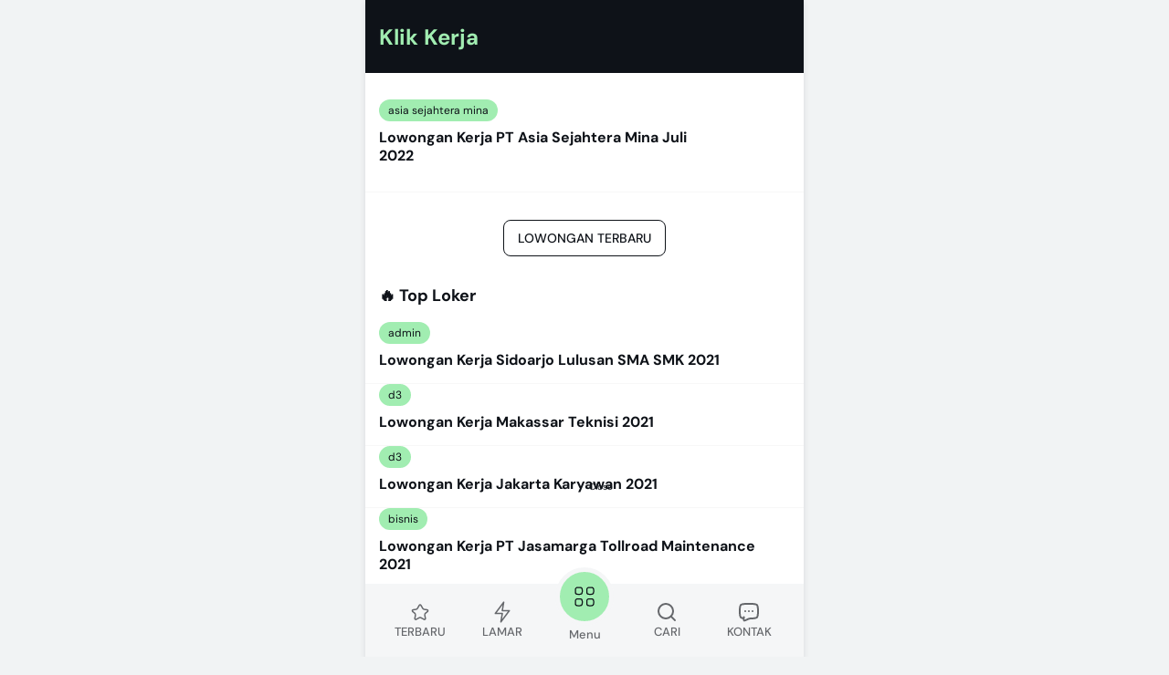

--- FILE ---
content_type: text/html; charset=UTF-8
request_url: https://www.klikkerja.com/search/label/asia%20sejahtera%20mina
body_size: 130803
content:
<!DOCTYPE html>
<html dir='ltr' lang='id' xmlns='http://www.w3.org/1999/xhtml' xmlns:b='http://www.google.com/2005/gml/b' xmlns:data='http://www.google.com/2005/gml/data' xmlns:expr='http://www.google.com/2005/gml/expr'>
<head>
<title>asia sejahtera mina - Klik Kerja</title>
<meta content='asia sejahtera mina - Klik Kerja' property='og:title'/>
<meta content='asia sejahtera mina - Klik Kerja' property='og:image:alt'/>
<meta content='asia sejahtera mina - Klik Kerja' name='twitter:title'/>
<meta content='asia sejahtera mina - Klik Kerja' name='twitter:image:alt'/>
<meta content='Klik Kerja' property='og:site_name'/>
<meta content='Informasi lowongan kerja terbaru april 2023 loker tebaru april 2023 lowongan kerja online april 2023.' name='description'/>
<meta content='Informasi lowongan kerja terbaru april 2023 loker tebaru april 2023 lowongan kerja online april 2023.' property='og:description'/>
<meta content='Informasi lowongan kerja terbaru april 2023 loker tebaru april 2023 lowongan kerja online april 2023.' name='twitter:description'/>
<link href='https://www.klikkerja.com/search/label/asia%20sejahtera%20mina' rel='canonical'/>
<link href='https://www.klikkerja.com/search/label/asia%20sejahtera%20mina' hreflang='x-default' rel='alternate'/>
<meta content='https://www.klikkerja.com/search/label/asia%20sejahtera%20mina' property='og:url'/>
<meta content='Klik Kerja' name='author'/>
<meta content='Klik Kerja' property='article:author'/>
<link href='Klik Kerja' rel='me'/>
<link href='Klik Kerja' rel='author'/>
<link href='Klik Kerja' rel='publisher'/>
<meta content='klikkerjacom' property='fb:admins'/>
<meta content='klikkerjacom' property='fb:pages'/>
<meta content='klikkerjacom' property='fb:app_id'/>
<meta content='https://www.facebook.com/klikkerjacom' property='article:author'/>
<meta content='https://www.facebook.com/klikkerjacom' property='article:publisher'/>
<meta content='@klikkerjacom' name='twitter:site'/>
<meta content='@klikkerjacom' name='twitter:creator'/>
<meta content='7647951d702c122dd8ed60b6a151badc' name='p:domain_verify'/>
<meta content='https://blogger.googleusercontent.com/img/b/R29vZ2xl/AVvXsEjqyX28J9-96SCh8drIFl6anhMt-HlelDkZGLL1Jyxs4_WYMRa-PmHZiXGy76bMrEymbMm14JrGSL3KhYHPLTtqh62bCWTPkaP4uO1EiVnlUZkcPlJq73IzAUGNJTBSnOYUzITqeHXBV9yJMFm98hJGIIUnApRPBwi7yMYLhAqDmsiKN4TIRex-VHnBYeXq/s111/klikkerja-ico.png'/>
<link href='https://blogger.googleusercontent.com/img/b/R29vZ2xl/AVvXsEjqyX28J9-96SCh8drIFl6anhMt-HlelDkZGLL1Jyxs4_WYMRa-PmHZiXGy76bMrEymbMm14JrGSL3KhYHPLTtqh62bCWTPkaP4uO1EiVnlUZkcPlJq73IzAUGNJTBSnOYUzITqeHXBV9yJMFm98hJGIIUnApRPBwi7yMYLhAqDmsiKN4TIRex-VHnBYeXq/s111/klikkerja-ico.png'/>
<link href='https://blogger.googleusercontent.com/img/b/R29vZ2xl/AVvXsEjqyX28J9-96SCh8drIFl6anhMt-HlelDkZGLL1Jyxs4_WYMRa-PmHZiXGy76bMrEymbMm14JrGSL3KhYHPLTtqh62bCWTPkaP4uO1EiVnlUZkcPlJq73IzAUGNJTBSnOYUzITqeHXBV9yJMFm98hJGIIUnApRPBwi7yMYLhAqDmsiKN4TIRex-VHnBYeXq/s111/klikkerja-ico.png' rel='icon' sizes='200x200'/>
<link href='/favicon.ico' rel='icon' type='image/x-icon'/>
<meta content='yes' name='apple-mobile-web-app-capable'/>
<meta content='#0e1218' name='theme-color'/>
<meta content='#0e1218' name='msapplication-navbutton-color'/>
<meta content='#0e1218' name='apple-mobile-web-app-status-bar-style'/>
<meta content='e0f1d78c331094d4' name='yandex-verification'/>
<meta content='blogger' name='generator'/>
<link href='https://www.blogger.com/openid-server.g' rel='openid.server'/>
<link href='https://www.klikkerja.com/' rel='openid.delegate'/>
<link href='https://www.klikkerja.com/feeds/posts/default' rel='alternate' title='Klik Kerja - Atom' type='application/atom+xml'/>
<link href='https://www.klikkerja.com/feeds/posts/default?alt=rss' rel='alternate' title='Klik Kerja - RSS' type='application/rss+xml'/>
<meta content='https://blogger.googleusercontent.com/img/b/R29vZ2xl/AVvXsEi7ff57QaCSu9aGDeG2ChPJQycvv9EpdJFOEphCpboicmwM7VB4J9TMitqXI9ywp-_1heit3L7s7Zoqy7BnnboE7dEvjCh6rpH2TF24tSczcox_vUYf6sKt9H9op6QpEdwlOCXc9LjTJEoG32JvlONtT6QTlZWRCcfN7VdIsY_NAiIrEb-V9Jcip938PjQi/s2048/header-klikkerja.png' property='og:image'/>
<meta content='https://blogger.googleusercontent.com/img/b/R29vZ2xl/AVvXsEi7ff57QaCSu9aGDeG2ChPJQycvv9EpdJFOEphCpboicmwM7VB4J9TMitqXI9ywp-_1heit3L7s7Zoqy7BnnboE7dEvjCh6rpH2TF24tSczcox_vUYf6sKt9H9op6QpEdwlOCXc9LjTJEoG32JvlONtT6QTlZWRCcfN7VdIsY_NAiIrEb-V9Jcip938PjQi/s2048/header-klikkerja.png' name='twitter:image'/>
<meta content='article' property='og:type'/>
<meta content='id_ID' property='og:locale'/>
<meta content='en_US' property='og:locale:alternate'/>
<meta content='en_GB' property='og:locale:alternate'/>
<link href='//fonts.googleapis.com' rel='dns-prefetch'/>
<link href='//fonts.gstatic.com' rel='dns-prefetch'/>
<link href='//dnjs.cloudflare.com' rel='dns-prefetch'/>
<link href='//1.bp.blogspot.com' rel='dns-prefetch'/>
<link href='//2.bp.blogspot.com' rel='dns-prefetch'/>
<link href='//3.bp.blogspot.com' rel='dns-prefetch'/>
<link href='//4.bp.blogspot.com' rel='dns-prefetch'/>
<link href='//lh3.googleusercontent.com' rel='dns-prefetch'/>
<link href='//blogger.googleusercontent.com' rel='dns-prefetch'/>
<link href='//www.blogger.com' rel='dns-prefetch'/>
<meta content='width=device-width, initial-scale=1.0, user-scalable=1.0, minimum-scale=1.0, maximum-scale=5.0' name='viewport'/>
<meta content='text/html; charset=UTF-8' http-equiv='Content-Type'/>
<meta content='all-language' http-equiv='Content-Language'/>
<meta content='IE=Edge' http-equiv='X-UA-Compatible'/>
<meta content='noindex,nofollow' name='robots'/>
<script>
//<![CDATA[
/*! jQuery v3.6.4 | (c) OpenJS Foundation and other contributors | jquery.org/license */
!function(e,t){"use strict";"object"==typeof module&&"object"==typeof module.exports?module.exports=e.document?t(e,!0):function(e){if(!e.document)throw new Error("jQuery requires a window with a document");return t(e)}:t(e)}("undefined"!=typeof window?window:this,function(C,e){"use strict";var t=[],r=Object.getPrototypeOf,s=t.slice,g=t.flat?function(e){return t.flat.call(e)}:function(e){return t.concat.apply([],e)},u=t.push,i=t.indexOf,n={},o=n.toString,y=n.hasOwnProperty,a=y.toString,l=a.call(Object),v={},m=function(e){return"function"==typeof e&&"number"!=typeof e.nodeType&&"function"!=typeof e.item},x=function(e){return null!=e&&e===e.window},E=C.document,c={type:!0,src:!0,nonce:!0,noModule:!0};function b(e,t,n){var r,i,o=(n=n||E).createElement("script");if(o.text=e,t)for(r in c)(i=t[r]||t.getAttribute&&t.getAttribute(r))&&o.setAttribute(r,i);n.head.appendChild(o).parentNode.removeChild(o)}function w(e){return null==e?e+"":"object"==typeof e||"function"==typeof e?n[o.call(e)]||"object":typeof e}var f="3.6.4",S=function(e,t){return new S.fn.init(e,t)};function p(e){var t=!!e&&"length"in e&&e.length,n=w(e);return!m(e)&&!x(e)&&("array"===n||0===t||"number"==typeof t&&0<t&&t-1 in e)}S.fn=S.prototype={jquery:f,constructor:S,length:0,toArray:function(){return s.call(this)},get:function(e){return null==e?s.call(this):e<0?this[e+this.length]:this[e]},pushStack:function(e){var t=S.merge(this.constructor(),e);return t.prevObject=this,t},each:function(e){return S.each(this,e)},map:function(n){return this.pushStack(S.map(this,function(e,t){return n.call(e,t,e)}))},slice:function(){return this.pushStack(s.apply(this,arguments))},first:function(){return this.eq(0)},last:function(){return this.eq(-1)},even:function(){return this.pushStack(S.grep(this,function(e,t){return(t+1)%2}))},odd:function(){return this.pushStack(S.grep(this,function(e,t){return t%2}))},eq:function(e){var t=this.length,n=+e+(e<0?t:0);return this.pushStack(0<=n&&n<t?[this[n]]:[])},end:function(){return this.prevObject||this.constructor()},push:u,sort:t.sort,splice:t.splice},S.extend=S.fn.extend=function(){var e,t,n,r,i,o,a=arguments[0]||{},s=1,u=arguments.length,l=!1;for("boolean"==typeof a&&(l=a,a=arguments[s]||{},s++),"object"==typeof a||m(a)||(a={}),s===u&&(a=this,s--);s<u;s++)if(null!=(e=arguments[s]))for(t in e)r=e[t],"__proto__"!==t&&a!==r&&(l&&r&&(S.isPlainObject(r)||(i=Array.isArray(r)))?(n=a[t],o=i&&!Array.isArray(n)?[]:i||S.isPlainObject(n)?n:{},i=!1,a[t]=S.extend(l,o,r)):void 0!==r&&(a[t]=r));return a},S.extend({expando:"jQuery"+(f+Math.random()).replace(/\D/g,""),isReady:!0,error:function(e){throw new Error(e)},noop:function(){},isPlainObject:function(e){var t,n;return!(!e||"[object Object]"!==o.call(e))&&(!(t=r(e))||"function"==typeof(n=y.call(t,"constructor")&&t.constructor)&&a.call(n)===l)},isEmptyObject:function(e){var t;for(t in e)return!1;return!0},globalEval:function(e,t,n){b(e,{nonce:t&&t.nonce},n)},each:function(e,t){var n,r=0;if(p(e)){for(n=e.length;r<n;r++)if(!1===t.call(e[r],r,e[r]))break}else for(r in e)if(!1===t.call(e[r],r,e[r]))break;return e},makeArray:function(e,t){var n=t||[];return null!=e&&(p(Object(e))?S.merge(n,"string"==typeof e?[e]:e):u.call(n,e)),n},inArray:function(e,t,n){return null==t?-1:i.call(t,e,n)},merge:function(e,t){for(var n=+t.length,r=0,i=e.length;r<n;r++)e[i++]=t[r];return e.length=i,e},grep:function(e,t,n){for(var r=[],i=0,o=e.length,a=!n;i<o;i++)!t(e[i],i)!==a&&r.push(e[i]);return r},map:function(e,t,n){var r,i,o=0,a=[];if(p(e))for(r=e.length;o<r;o++)null!=(i=t(e[o],o,n))&&a.push(i);else for(o in e)null!=(i=t(e[o],o,n))&&a.push(i);return g(a)},guid:1,support:v}),"function"==typeof Symbol&&(S.fn[Symbol.iterator]=t[Symbol.iterator]),S.each("Boolean Number String Function Array Date RegExp Object Error Symbol".split(" "),function(e,t){n["[object "+t+"]"]=t.toLowerCase()});var d=function(n){var e,d,b,o,i,h,f,g,w,u,l,T,C,a,E,y,s,c,v,S="sizzle"+1*new Date,p=n.document,k=0,r=0,m=ue(),x=ue(),A=ue(),N=ue(),j=function(e,t){return e===t&&(l=!0),0},D={}.hasOwnProperty,t=[],q=t.pop,L=t.push,H=t.push,O=t.slice,P=function(e,t){for(var n=0,r=e.length;n<r;n++)if(e[n]===t)return n;return-1},R="checked|selected|async|autofocus|autoplay|controls|defer|disabled|hidden|ismap|loop|multiple|open|readonly|required|scoped",M="[\\x20\\t\\r\\n\\f]",I="(?:\\\\[\\da-fA-F]{1,6}"+M+"?|\\\\[^\\r\\n\\f]|[\\w-]|[^\0-\\x7f])+",W="\\["+M+"*("+I+")(?:"+M+"*([*^$|!~]?=)"+M+"*(?:'((?:\\\\.|[^\\\\'])*)'|\"((?:\\\\.|[^\\\\\"])*)\"|("+I+"))|)"+M+"*\\]",F=":("+I+")(?:\\((('((?:\\\\.|[^\\\\'])*)'|\"((?:\\\\.|[^\\\\\"])*)\")|((?:\\\\.|[^\\\\()[\\]]|"+W+")*)|.*)\\)|)",$=new RegExp(M+"+","g"),B=new RegExp("^"+M+"+|((?:^|[^\\\\])(?:\\\\.)*)"+M+"+$","g"),_=new RegExp("^"+M+"*,"+M+"*"),z=new RegExp("^"+M+"*([>+~]|"+M+")"+M+"*"),U=new RegExp(M+"|>"),X=new RegExp(F),V=new RegExp("^"+I+"$"),G={ID:new RegExp("^#("+I+")"),CLASS:new RegExp("^\\.("+I+")"),TAG:new RegExp("^("+I+"|[*])"),ATTR:new RegExp("^"+W),PSEUDO:new RegExp("^"+F),CHILD:new RegExp("^:(only|first|last|nth|nth-last)-(child|of-type)(?:\\("+M+"*(even|odd|(([+-]|)(\\d*)n|)"+M+"*(?:([+-]|)"+M+"*(\\d+)|))"+M+"*\\)|)","i"),bool:new RegExp("^(?:"+R+")$","i"),needsContext:new RegExp("^"+M+"*[>+~]|:(even|odd|eq|gt|lt|nth|first|last)(?:\\("+M+"*((?:-\\d)?\\d*)"+M+"*\\)|)(?=[^-]|$)","i")},Y=/HTML$/i,Q=/^(?:input|select|textarea|button)$/i,J=/^h\d$/i,K=/^[^{]+\{\s*\[native \w/,Z=/^(?:#([\w-]+)|(\w+)|\.([\w-]+))$/,ee=/[+~]/,te=new RegExp("\\\\[\\da-fA-F]{1,6}"+M+"?|\\\\([^\\r\\n\\f])","g"),ne=function(e,t){var n="0x"+e.slice(1)-65536;return t||(n<0?String.fromCharCode(n+65536):String.fromCharCode(n>>10|55296,1023&n|56320))},re=/([\0-\x1f\x7f]|^-?\d)|^-$|[^\0-\x1f\x7f-\uFFFF\w-]/g,ie=function(e,t){return t?"\0"===e?"\ufffd":e.slice(0,-1)+"\\"+e.charCodeAt(e.length-1).toString(16)+" ":"\\"+e},oe=function(){T()},ae=be(function(e){return!0===e.disabled&&"fieldset"===e.nodeName.toLowerCase()},{dir:"parentNode",next:"legend"});try{H.apply(t=O.call(p.childNodes),p.childNodes),t[p.childNodes.length].nodeType}catch(e){H={apply:t.length?function(e,t){L.apply(e,O.call(t))}:function(e,t){var n=e.length,r=0;while(e[n++]=t[r++]);e.length=n-1}}}function se(t,e,n,r){var i,o,a,s,u,l,c,f=e&&e.ownerDocument,p=e?e.nodeType:9;if(n=n||[],"string"!=typeof t||!t||1!==p&&9!==p&&11!==p)return n;if(!r&&(T(e),e=e||C,E)){if(11!==p&&(u=Z.exec(t)))if(i=u[1]){if(9===p){if(!(a=e.getElementById(i)))return n;if(a.id===i)return n.push(a),n}else if(f&&(a=f.getElementById(i))&&v(e,a)&&a.id===i)return n.push(a),n}else{if(u[2])return H.apply(n,e.getElementsByTagName(t)),n;if((i=u[3])&&d.getElementsByClassName&&e.getElementsByClassName)return H.apply(n,e.getElementsByClassName(i)),n}if(d.qsa&&!N[t+" "]&&(!y||!y.test(t))&&(1!==p||"object"!==e.nodeName.toLowerCase())){if(c=t,f=e,1===p&&(U.test(t)||z.test(t))){(f=ee.test(t)&&ve(e.parentNode)||e)===e&&d.scope||((s=e.getAttribute("id"))?s=s.replace(re,ie):e.setAttribute("id",s=S)),o=(l=h(t)).length;while(o--)l[o]=(s?"#"+s:":scope")+" "+xe(l[o]);c=l.join(",")}try{return H.apply(n,f.querySelectorAll(c)),n}catch(e){N(t,!0)}finally{s===S&&e.removeAttribute("id")}}}return g(t.replace(B,"$1"),e,n,r)}function ue(){var r=[];return function e(t,n){return r.push(t+" ")>b.cacheLength&&delete e[r.shift()],e[t+" "]=n}}function le(e){return e[S]=!0,e}function ce(e){var t=C.createElement("fieldset");try{return!!e(t)}catch(e){return!1}finally{t.parentNode&&t.parentNode.removeChild(t),t=null}}function fe(e,t){var n=e.split("|"),r=n.length;while(r--)b.attrHandle[n[r]]=t}function pe(e,t){var n=t&&e,r=n&&1===e.nodeType&&1===t.nodeType&&e.sourceIndex-t.sourceIndex;if(r)return r;if(n)while(n=n.nextSibling)if(n===t)return-1;return e?1:-1}function de(t){return function(e){return"input"===e.nodeName.toLowerCase()&&e.type===t}}function he(n){return function(e){var t=e.nodeName.toLowerCase();return("input"===t||"button"===t)&&e.type===n}}function ge(t){return function(e){return"form"in e?e.parentNode&&!1===e.disabled?"label"in e?"label"in e.parentNode?e.parentNode.disabled===t:e.disabled===t:e.isDisabled===t||e.isDisabled!==!t&&ae(e)===t:e.disabled===t:"label"in e&&e.disabled===t}}function ye(a){return le(function(o){return o=+o,le(function(e,t){var n,r=a([],e.length,o),i=r.length;while(i--)e[n=r[i]]&&(e[n]=!(t[n]=e[n]))})})}function ve(e){return e&&"undefined"!=typeof e.getElementsByTagName&&e}for(e in d=se.support={},i=se.isXML=function(e){var t=e&&e.namespaceURI,n=e&&(e.ownerDocument||e).documentElement;return!Y.test(t||n&&n.nodeName||"HTML")},T=se.setDocument=function(e){var t,n,r=e?e.ownerDocument||e:p;return r!=C&&9===r.nodeType&&r.documentElement&&(a=(C=r).documentElement,E=!i(C),p!=C&&(n=C.defaultView)&&n.top!==n&&(n.addEventListener?n.addEventListener("unload",oe,!1):n.attachEvent&&n.attachEvent("onunload",oe)),d.scope=ce(function(e){return a.appendChild(e).appendChild(C.createElement("div")),"undefined"!=typeof e.querySelectorAll&&!e.querySelectorAll(":scope fieldset div").length}),d.cssHas=ce(function(){try{return C.querySelector(":has(*,:jqfake)"),!1}catch(e){return!0}}),d.attributes=ce(function(e){return e.className="i",!e.getAttribute("className")}),d.getElementsByTagName=ce(function(e){return e.appendChild(C.createComment("")),!e.getElementsByTagName("*").length}),d.getElementsByClassName=K.test(C.getElementsByClassName),d.getById=ce(function(e){return a.appendChild(e).id=S,!C.getElementsByName||!C.getElementsByName(S).length}),d.getById?(b.filter.ID=function(e){var t=e.replace(te,ne);return function(e){return e.getAttribute("id")===t}},b.find.ID=function(e,t){if("undefined"!=typeof t.getElementById&&E){var n=t.getElementById(e);return n?[n]:[]}}):(b.filter.ID=function(e){var n=e.replace(te,ne);return function(e){var t="undefined"!=typeof e.getAttributeNode&&e.getAttributeNode("id");return t&&t.value===n}},b.find.ID=function(e,t){if("undefined"!=typeof t.getElementById&&E){var n,r,i,o=t.getElementById(e);if(o){if((n=o.getAttributeNode("id"))&&n.value===e)return[o];i=t.getElementsByName(e),r=0;while(o=i[r++])if((n=o.getAttributeNode("id"))&&n.value===e)return[o]}return[]}}),b.find.TAG=d.getElementsByTagName?function(e,t){return"undefined"!=typeof t.getElementsByTagName?t.getElementsByTagName(e):d.qsa?t.querySelectorAll(e):void 0}:function(e,t){var n,r=[],i=0,o=t.getElementsByTagName(e);if("*"===e){while(n=o[i++])1===n.nodeType&&r.push(n);return r}return o},b.find.CLASS=d.getElementsByClassName&&function(e,t){if("undefined"!=typeof t.getElementsByClassName&&E)return t.getElementsByClassName(e)},s=[],y=[],(d.qsa=K.test(C.querySelectorAll))&&(ce(function(e){var t;a.appendChild(e).innerHTML="<a id='"+S+"'></a><select id='"+S+"-\r\\' msallowcapture=''><option selected=''></option></select>",e.querySelectorAll("[msallowcapture^='']").length&&y.push("[*^$]="+M+"*(?:''|\"\")"),e.querySelectorAll("[selected]").length||y.push("\\["+M+"*(?:value|"+R+")"),e.querySelectorAll("[id~="+S+"-]").length||y.push("~="),(t=C.createElement("input")).setAttribute("name",""),e.appendChild(t),e.querySelectorAll("[name='']").length||y.push("\\["+M+"*name"+M+"*="+M+"*(?:''|\"\")"),e.querySelectorAll(":checked").length||y.push(":checked"),e.querySelectorAll("a#"+S+"+*").length||y.push(".#.+[+~]"),e.querySelectorAll("\\\f"),y.push("[\\r\\n\\f]")}),ce(function(e){e.innerHTML="<a href='' disabled='disabled'></a><select disabled='disabled'><option/></select>";var t=C.createElement("input");t.setAttribute("type","hidden"),e.appendChild(t).setAttribute("name","D"),e.querySelectorAll("[name=d]").length&&y.push("name"+M+"*[*^$|!~]?="),2!==e.querySelectorAll(":enabled").length&&y.push(":enabled",":disabled"),a.appendChild(e).disabled=!0,2!==e.querySelectorAll(":disabled").length&&y.push(":enabled",":disabled"),e.querySelectorAll("*,:x"),y.push(",.*:")})),(d.matchesSelector=K.test(c=a.matches||a.webkitMatchesSelector||a.mozMatchesSelector||a.oMatchesSelector||a.msMatchesSelector))&&ce(function(e){d.disconnectedMatch=c.call(e,"*"),c.call(e,"[s!='']:x"),s.push("!=",F)}),d.cssHas||y.push(":has"),y=y.length&&new RegExp(y.join("|")),s=s.length&&new RegExp(s.join("|")),t=K.test(a.compareDocumentPosition),v=t||K.test(a.contains)?function(e,t){var n=9===e.nodeType&&e.documentElement||e,r=t&&t.parentNode;return e===r||!(!r||1!==r.nodeType||!(n.contains?n.contains(r):e.compareDocumentPosition&&16&e.compareDocumentPosition(r)))}:function(e,t){if(t)while(t=t.parentNode)if(t===e)return!0;return!1},j=t?function(e,t){if(e===t)return l=!0,0;var n=!e.compareDocumentPosition-!t.compareDocumentPosition;return n||(1&(n=(e.ownerDocument||e)==(t.ownerDocument||t)?e.compareDocumentPosition(t):1)||!d.sortDetached&&t.compareDocumentPosition(e)===n?e==C||e.ownerDocument==p&&v(p,e)?-1:t==C||t.ownerDocument==p&&v(p,t)?1:u?P(u,e)-P(u,t):0:4&n?-1:1)}:function(e,t){if(e===t)return l=!0,0;var n,r=0,i=e.parentNode,o=t.parentNode,a=[e],s=[t];if(!i||!o)return e==C?-1:t==C?1:i?-1:o?1:u?P(u,e)-P(u,t):0;if(i===o)return pe(e,t);n=e;while(n=n.parentNode)a.unshift(n);n=t;while(n=n.parentNode)s.unshift(n);while(a[r]===s[r])r++;return r?pe(a[r],s[r]):a[r]==p?-1:s[r]==p?1:0}),C},se.matches=function(e,t){return se(e,null,null,t)},se.matchesSelector=function(e,t){if(T(e),d.matchesSelector&&E&&!N[t+" "]&&(!s||!s.test(t))&&(!y||!y.test(t)))try{var n=c.call(e,t);if(n||d.disconnectedMatch||e.document&&11!==e.document.nodeType)return n}catch(e){N(t,!0)}return 0<se(t,C,null,[e]).length},se.contains=function(e,t){return(e.ownerDocument||e)!=C&&T(e),v(e,t)},se.attr=function(e,t){(e.ownerDocument||e)!=C&&T(e);var n=b.attrHandle[t.toLowerCase()],r=n&&D.call(b.attrHandle,t.toLowerCase())?n(e,t,!E):void 0;return void 0!==r?r:d.attributes||!E?e.getAttribute(t):(r=e.getAttributeNode(t))&&r.specified?r.value:null},se.escape=function(e){return(e+"").replace(re,ie)},se.error=function(e){throw new Error("Syntax error, unrecognized expression: "+e)},se.uniqueSort=function(e){var t,n=[],r=0,i=0;if(l=!d.detectDuplicates,u=!d.sortStable&&e.slice(0),e.sort(j),l){while(t=e[i++])t===e[i]&&(r=n.push(i));while(r--)e.splice(n[r],1)}return u=null,e},o=se.getText=function(e){var t,n="",r=0,i=e.nodeType;if(i){if(1===i||9===i||11===i){if("string"==typeof e.textContent)return e.textContent;for(e=e.firstChild;e;e=e.nextSibling)n+=o(e)}else if(3===i||4===i)return e.nodeValue}else while(t=e[r++])n+=o(t);return n},(b=se.selectors={cacheLength:50,createPseudo:le,match:G,attrHandle:{},find:{},relative:{">":{dir:"parentNode",first:!0}," ":{dir:"parentNode"},"+":{dir:"previousSibling",first:!0},"~":{dir:"previousSibling"}},preFilter:{ATTR:function(e){return e[1]=e[1].replace(te,ne),e[3]=(e[3]||e[4]||e[5]||"").replace(te,ne),"~="===e[2]&&(e[3]=" "+e[3]+" "),e.slice(0,4)},CHILD:function(e){return e[1]=e[1].toLowerCase(),"nth"===e[1].slice(0,3)?(e[3]||se.error(e[0]),e[4]=+(e[4]?e[5]+(e[6]||1):2*("even"===e[3]||"odd"===e[3])),e[5]=+(e[7]+e[8]||"odd"===e[3])):e[3]&&se.error(e[0]),e},PSEUDO:function(e){var t,n=!e[6]&&e[2];return G.CHILD.test(e[0])?null:(e[3]?e[2]=e[4]||e[5]||"":n&&X.test(n)&&(t=h(n,!0))&&(t=n.indexOf(")",n.length-t)-n.length)&&(e[0]=e[0].slice(0,t),e[2]=n.slice(0,t)),e.slice(0,3))}},filter:{TAG:function(e){var t=e.replace(te,ne).toLowerCase();return"*"===e?function(){return!0}:function(e){return e.nodeName&&e.nodeName.toLowerCase()===t}},CLASS:function(e){var t=m[e+" "];return t||(t=new RegExp("(^|"+M+")"+e+"("+M+"|$)"))&&m(e,function(e){return t.test("string"==typeof e.className&&e.className||"undefined"!=typeof e.getAttribute&&e.getAttribute("class")||"")})},ATTR:function(n,r,i){return function(e){var t=se.attr(e,n);return null==t?"!="===r:!r||(t+="","="===r?t===i:"!="===r?t!==i:"^="===r?i&&0===t.indexOf(i):"*="===r?i&&-1<t.indexOf(i):"$="===r?i&&t.slice(-i.length)===i:"~="===r?-1<(" "+t.replace($," ")+" ").indexOf(i):"|="===r&&(t===i||t.slice(0,i.length+1)===i+"-"))}},CHILD:function(h,e,t,g,y){var v="nth"!==h.slice(0,3),m="last"!==h.slice(-4),x="of-type"===e;return 1===g&&0===y?function(e){return!!e.parentNode}:function(e,t,n){var r,i,o,a,s,u,l=v!==m?"nextSibling":"previousSibling",c=e.parentNode,f=x&&e.nodeName.toLowerCase(),p=!n&&!x,d=!1;if(c){if(v){while(l){a=e;while(a=a[l])if(x?a.nodeName.toLowerCase()===f:1===a.nodeType)return!1;u=l="only"===h&&!u&&"nextSibling"}return!0}if(u=[m?c.firstChild:c.lastChild],m&&p){d=(s=(r=(i=(o=(a=c)[S]||(a[S]={}))[a.uniqueID]||(o[a.uniqueID]={}))[h]||[])[0]===k&&r[1])&&r[2],a=s&&c.childNodes[s];while(a=++s&&a&&a[l]||(d=s=0)||u.pop())if(1===a.nodeType&&++d&&a===e){i[h]=[k,s,d];break}}else if(p&&(d=s=(r=(i=(o=(a=e)[S]||(a[S]={}))[a.uniqueID]||(o[a.uniqueID]={}))[h]||[])[0]===k&&r[1]),!1===d)while(a=++s&&a&&a[l]||(d=s=0)||u.pop())if((x?a.nodeName.toLowerCase()===f:1===a.nodeType)&&++d&&(p&&((i=(o=a[S]||(a[S]={}))[a.uniqueID]||(o[a.uniqueID]={}))[h]=[k,d]),a===e))break;return(d-=y)===g||d%g==0&&0<=d/g}}},PSEUDO:function(e,o){var t,a=b.pseudos[e]||b.setFilters[e.toLowerCase()]||se.error("unsupported pseudo: "+e);return a[S]?a(o):1<a.length?(t=[e,e,"",o],b.setFilters.hasOwnProperty(e.toLowerCase())?le(function(e,t){var n,r=a(e,o),i=r.length;while(i--)e[n=P(e,r[i])]=!(t[n]=r[i])}):function(e){return a(e,0,t)}):a}},pseudos:{not:le(function(e){var r=[],i=[],s=f(e.replace(B,"$1"));return s[S]?le(function(e,t,n,r){var i,o=s(e,null,r,[]),a=e.length;while(a--)(i=o[a])&&(e[a]=!(t[a]=i))}):function(e,t,n){return r[0]=e,s(r,null,n,i),r[0]=null,!i.pop()}}),has:le(function(t){return function(e){return 0<se(t,e).length}}),contains:le(function(t){return t=t.replace(te,ne),function(e){return-1<(e.textContent||o(e)).indexOf(t)}}),lang:le(function(n){return V.test(n||"")||se.error("unsupported lang: "+n),n=n.replace(te,ne).toLowerCase(),function(e){var t;do{if(t=E?e.lang:e.getAttribute("xml:lang")||e.getAttribute("lang"))return(t=t.toLowerCase())===n||0===t.indexOf(n+"-")}while((e=e.parentNode)&&1===e.nodeType);return!1}}),target:function(e){var t=n.location&&n.location.hash;return t&&t.slice(1)===e.id},root:function(e){return e===a},focus:function(e){return e===C.activeElement&&(!C.hasFocus||C.hasFocus())&&!!(e.type||e.href||~e.tabIndex)},enabled:ge(!1),disabled:ge(!0),checked:function(e){var t=e.nodeName.toLowerCase();return"input"===t&&!!e.checked||"option"===t&&!!e.selected},selected:function(e){return e.parentNode&&e.parentNode.selectedIndex,!0===e.selected},empty:function(e){for(e=e.firstChild;e;e=e.nextSibling)if(e.nodeType<6)return!1;return!0},parent:function(e){return!b.pseudos.empty(e)},header:function(e){return J.test(e.nodeName)},input:function(e){return Q.test(e.nodeName)},button:function(e){var t=e.nodeName.toLowerCase();return"input"===t&&"button"===e.type||"button"===t},text:function(e){var t;return"input"===e.nodeName.toLowerCase()&&"text"===e.type&&(null==(t=e.getAttribute("type"))||"text"===t.toLowerCase())},first:ye(function(){return[0]}),last:ye(function(e,t){return[t-1]}),eq:ye(function(e,t,n){return[n<0?n+t:n]}),even:ye(function(e,t){for(var n=0;n<t;n+=2)e.push(n);return e}),odd:ye(function(e,t){for(var n=1;n<t;n+=2)e.push(n);return e}),lt:ye(function(e,t,n){for(var r=n<0?n+t:t<n?t:n;0<=--r;)e.push(r);return e}),gt:ye(function(e,t,n){for(var r=n<0?n+t:n;++r<t;)e.push(r);return e})}}).pseudos.nth=b.pseudos.eq,{radio:!0,checkbox:!0,file:!0,password:!0,image:!0})b.pseudos[e]=de(e);for(e in{submit:!0,reset:!0})b.pseudos[e]=he(e);function me(){}function xe(e){for(var t=0,n=e.length,r="";t<n;t++)r+=e[t].value;return r}function be(s,e,t){var u=e.dir,l=e.next,c=l||u,f=t&&"parentNode"===c,p=r++;return e.first?function(e,t,n){while(e=e[u])if(1===e.nodeType||f)return s(e,t,n);return!1}:function(e,t,n){var r,i,o,a=[k,p];if(n){while(e=e[u])if((1===e.nodeType||f)&&s(e,t,n))return!0}else while(e=e[u])if(1===e.nodeType||f)if(i=(o=e[S]||(e[S]={}))[e.uniqueID]||(o[e.uniqueID]={}),l&&l===e.nodeName.toLowerCase())e=e[u]||e;else{if((r=i[c])&&r[0]===k&&r[1]===p)return a[2]=r[2];if((i[c]=a)[2]=s(e,t,n))return!0}return!1}}function we(i){return 1<i.length?function(e,t,n){var r=i.length;while(r--)if(!i[r](e,t,n))return!1;return!0}:i[0]}function Te(e,t,n,r,i){for(var o,a=[],s=0,u=e.length,l=null!=t;s<u;s++)(o=e[s])&&(n&&!n(o,r,i)||(a.push(o),l&&t.push(s)));return a}function Ce(d,h,g,y,v,e){return y&&!y[S]&&(y=Ce(y)),v&&!v[S]&&(v=Ce(v,e)),le(function(e,t,n,r){var i,o,a,s=[],u=[],l=t.length,c=e||function(e,t,n){for(var r=0,i=t.length;r<i;r++)se(e,t[r],n);return n}(h||"*",n.nodeType?[n]:n,[]),f=!d||!e&&h?c:Te(c,s,d,n,r),p=g?v||(e?d:l||y)?[]:t:f;if(g&&g(f,p,n,r),y){i=Te(p,u),y(i,[],n,r),o=i.length;while(o--)(a=i[o])&&(p[u[o]]=!(f[u[o]]=a))}if(e){if(v||d){if(v){i=[],o=p.length;while(o--)(a=p[o])&&i.push(f[o]=a);v(null,p=[],i,r)}o=p.length;while(o--)(a=p[o])&&-1<(i=v?P(e,a):s[o])&&(e[i]=!(t[i]=a))}}else p=Te(p===t?p.splice(l,p.length):p),v?v(null,t,p,r):H.apply(t,p)})}function Ee(e){for(var i,t,n,r=e.length,o=b.relative[e[0].type],a=o||b.relative[" "],s=o?1:0,u=be(function(e){return e===i},a,!0),l=be(function(e){return-1<P(i,e)},a,!0),c=[function(e,t,n){var r=!o&&(n||t!==w)||((i=t).nodeType?u(e,t,n):l(e,t,n));return i=null,r}];s<r;s++)if(t=b.relative[e[s].type])c=[be(we(c),t)];else{if((t=b.filter[e[s].type].apply(null,e[s].matches))[S]){for(n=++s;n<r;n++)if(b.relative[e[n].type])break;return Ce(1<s&&we(c),1<s&&xe(e.slice(0,s-1).concat({value:" "===e[s-2].type?"*":""})).replace(B,"$1"),t,s<n&&Ee(e.slice(s,n)),n<r&&Ee(e=e.slice(n)),n<r&&xe(e))}c.push(t)}return we(c)}return me.prototype=b.filters=b.pseudos,b.setFilters=new me,h=se.tokenize=function(e,t){var n,r,i,o,a,s,u,l=x[e+" "];if(l)return t?0:l.slice(0);a=e,s=[],u=b.preFilter;while(a){for(o in n&&!(r=_.exec(a))||(r&&(a=a.slice(r[0].length)||a),s.push(i=[])),n=!1,(r=z.exec(a))&&(n=r.shift(),i.push({value:n,type:r[0].replace(B," ")}),a=a.slice(n.length)),b.filter)!(r=G[o].exec(a))||u[o]&&!(r=u[o](r))||(n=r.shift(),i.push({value:n,type:o,matches:r}),a=a.slice(n.length));if(!n)break}return t?a.length:a?se.error(e):x(e,s).slice(0)},f=se.compile=function(e,t){var n,y,v,m,x,r,i=[],o=[],a=A[e+" "];if(!a){t||(t=h(e)),n=t.length;while(n--)(a=Ee(t[n]))[S]?i.push(a):o.push(a);(a=A(e,(y=o,m=0<(v=i).length,x=0<y.length,r=function(e,t,n,r,i){var o,a,s,u=0,l="0",c=e&&[],f=[],p=w,d=e||x&&b.find.TAG("*",i),h=k+=null==p?1:Math.random()||.1,g=d.length;for(i&&(w=t==C||t||i);l!==g&&null!=(o=d[l]);l++){if(x&&o){a=0,t||o.ownerDocument==C||(T(o),n=!E);while(s=y[a++])if(s(o,t||C,n)){r.push(o);break}i&&(k=h)}m&&((o=!s&&o)&&u--,e&&c.push(o))}if(u+=l,m&&l!==u){a=0;while(s=v[a++])s(c,f,t,n);if(e){if(0<u)while(l--)c[l]||f[l]||(f[l]=q.call(r));f=Te(f)}H.apply(r,f),i&&!e&&0<f.length&&1<u+v.length&&se.uniqueSort(r)}return i&&(k=h,w=p),c},m?le(r):r))).selector=e}return a},g=se.select=function(e,t,n,r){var i,o,a,s,u,l="function"==typeof e&&e,c=!r&&h(e=l.selector||e);if(n=n||[],1===c.length){if(2<(o=c[0]=c[0].slice(0)).length&&"ID"===(a=o[0]).type&&9===t.nodeType&&E&&b.relative[o[1].type]){if(!(t=(b.find.ID(a.matches[0].replace(te,ne),t)||[])[0]))return n;l&&(t=t.parentNode),e=e.slice(o.shift().value.length)}i=G.needsContext.test(e)?0:o.length;while(i--){if(a=o[i],b.relative[s=a.type])break;if((u=b.find[s])&&(r=u(a.matches[0].replace(te,ne),ee.test(o[0].type)&&ve(t.parentNode)||t))){if(o.splice(i,1),!(e=r.length&&xe(o)))return H.apply(n,r),n;break}}}return(l||f(e,c))(r,t,!E,n,!t||ee.test(e)&&ve(t.parentNode)||t),n},d.sortStable=S.split("").sort(j).join("")===S,d.detectDuplicates=!!l,T(),d.sortDetached=ce(function(e){return 1&e.compareDocumentPosition(C.createElement("fieldset"))}),ce(function(e){return e.innerHTML="<a href='#'></a>","#"===e.firstChild.getAttribute("href")})||fe("type|href|height|width",function(e,t,n){if(!n)return e.getAttribute(t,"type"===t.toLowerCase()?1:2)}),d.attributes&&ce(function(e){return e.innerHTML="<input/>",e.firstChild.setAttribute("value",""),""===e.firstChild.getAttribute("value")})||fe("value",function(e,t,n){if(!n&&"input"===e.nodeName.toLowerCase())return e.defaultValue}),ce(function(e){return null==e.getAttribute("disabled")})||fe(R,function(e,t,n){var r;if(!n)return!0===e[t]?t.toLowerCase():(r=e.getAttributeNode(t))&&r.specified?r.value:null}),se}(C);S.find=d,S.expr=d.selectors,S.expr[":"]=S.expr.pseudos,S.uniqueSort=S.unique=d.uniqueSort,S.text=d.getText,S.isXMLDoc=d.isXML,S.contains=d.contains,S.escapeSelector=d.escape;var h=function(e,t,n){var r=[],i=void 0!==n;while((e=e[t])&&9!==e.nodeType)if(1===e.nodeType){if(i&&S(e).is(n))break;r.push(e)}return r},T=function(e,t){for(var n=[];e;e=e.nextSibling)1===e.nodeType&&e!==t&&n.push(e);return n},k=S.expr.match.needsContext;function A(e,t){return e.nodeName&&e.nodeName.toLowerCase()===t.toLowerCase()}var N=/^<([a-z][^\/\0>:\x20\t\r\n\f]*)[\x20\t\r\n\f]*\/?>(?:<\/\1>|)$/i;function j(e,n,r){return m(n)?S.grep(e,function(e,t){return!!n.call(e,t,e)!==r}):n.nodeType?S.grep(e,function(e){return e===n!==r}):"string"!=typeof n?S.grep(e,function(e){return-1<i.call(n,e)!==r}):S.filter(n,e,r)}S.filter=function(e,t,n){var r=t[0];return n&&(e=":not("+e+")"),1===t.length&&1===r.nodeType?S.find.matchesSelector(r,e)?[r]:[]:S.find.matches(e,S.grep(t,function(e){return 1===e.nodeType}))},S.fn.extend({find:function(e){var t,n,r=this.length,i=this;if("string"!=typeof e)return this.pushStack(S(e).filter(function(){for(t=0;t<r;t++)if(S.contains(i[t],this))return!0}));for(n=this.pushStack([]),t=0;t<r;t++)S.find(e,i[t],n);return 1<r?S.uniqueSort(n):n},filter:function(e){return this.pushStack(j(this,e||[],!1))},not:function(e){return this.pushStack(j(this,e||[],!0))},is:function(e){return!!j(this,"string"==typeof e&&k.test(e)?S(e):e||[],!1).length}});var D,q=/^(?:\s*(<[\w\W]+>)[^>]*|#([\w-]+))$/;(S.fn.init=function(e,t,n){var r,i;if(!e)return this;if(n=n||D,"string"==typeof e){if(!(r="<"===e[0]&&">"===e[e.length-1]&&3<=e.length?[null,e,null]:q.exec(e))||!r[1]&&t)return!t||t.jquery?(t||n).find(e):this.constructor(t).find(e);if(r[1]){if(t=t instanceof S?t[0]:t,S.merge(this,S.parseHTML(r[1],t&&t.nodeType?t.ownerDocument||t:E,!0)),N.test(r[1])&&S.isPlainObject(t))for(r in t)m(this[r])?this[r](t[r]):this.attr(r,t[r]);return this}return(i=E.getElementById(r[2]))&&(this[0]=i,this.length=1),this}return e.nodeType?(this[0]=e,this.length=1,this):m(e)?void 0!==n.ready?n.ready(e):e(S):S.makeArray(e,this)}).prototype=S.fn,D=S(E);var L=/^(?:parents|prev(?:Until|All))/,H={children:!0,contents:!0,next:!0,prev:!0};function O(e,t){while((e=e[t])&&1!==e.nodeType);return e}S.fn.extend({has:function(e){var t=S(e,this),n=t.length;return this.filter(function(){for(var e=0;e<n;e++)if(S.contains(this,t[e]))return!0})},closest:function(e,t){var n,r=0,i=this.length,o=[],a="string"!=typeof e&&S(e);if(!k.test(e))for(;r<i;r++)for(n=this[r];n&&n!==t;n=n.parentNode)if(n.nodeType<11&&(a?-1<a.index(n):1===n.nodeType&&S.find.matchesSelector(n,e))){o.push(n);break}return this.pushStack(1<o.length?S.uniqueSort(o):o)},index:function(e){return e?"string"==typeof e?i.call(S(e),this[0]):i.call(this,e.jquery?e[0]:e):this[0]&&this[0].parentNode?this.first().prevAll().length:-1},add:function(e,t){return this.pushStack(S.uniqueSort(S.merge(this.get(),S(e,t))))},addBack:function(e){return this.add(null==e?this.prevObject:this.prevObject.filter(e))}}),S.each({parent:function(e){var t=e.parentNode;return t&&11!==t.nodeType?t:null},parents:function(e){return h(e,"parentNode")},parentsUntil:function(e,t,n){return h(e,"parentNode",n)},next:function(e){return O(e,"nextSibling")},prev:function(e){return O(e,"previousSibling")},nextAll:function(e){return h(e,"nextSibling")},prevAll:function(e){return h(e,"previousSibling")},nextUntil:function(e,t,n){return h(e,"nextSibling",n)},prevUntil:function(e,t,n){return h(e,"previousSibling",n)},siblings:function(e){return T((e.parentNode||{}).firstChild,e)},children:function(e){return T(e.firstChild)},contents:function(e){return null!=e.contentDocument&&r(e.contentDocument)?e.contentDocument:(A(e,"template")&&(e=e.content||e),S.merge([],e.childNodes))}},function(r,i){S.fn[r]=function(e,t){var n=S.map(this,i,e);return"Until"!==r.slice(-5)&&(t=e),t&&"string"==typeof t&&(n=S.filter(t,n)),1<this.length&&(H[r]||S.uniqueSort(n),L.test(r)&&n.reverse()),this.pushStack(n)}});var P=/[^\x20\t\r\n\f]+/g;function R(e){return e}function M(e){throw e}function I(e,t,n,r){var i;try{e&&m(i=e.promise)?i.call(e).done(t).fail(n):e&&m(i=e.then)?i.call(e,t,n):t.apply(void 0,[e].slice(r))}catch(e){n.apply(void 0,[e])}}S.Callbacks=function(r){var e,n;r="string"==typeof r?(e=r,n={},S.each(e.match(P)||[],function(e,t){n[t]=!0}),n):S.extend({},r);var i,t,o,a,s=[],u=[],l=-1,c=function(){for(a=a||r.once,o=i=!0;u.length;l=-1){t=u.shift();while(++l<s.length)!1===s[l].apply(t[0],t[1])&&r.stopOnFalse&&(l=s.length,t=!1)}r.memory||(t=!1),i=!1,a&&(s=t?[]:"")},f={add:function(){return s&&(t&&!i&&(l=s.length-1,u.push(t)),function n(e){S.each(e,function(e,t){m(t)?r.unique&&f.has(t)||s.push(t):t&&t.length&&"string"!==w(t)&&n(t)})}(arguments),t&&!i&&c()),this},remove:function(){return S.each(arguments,function(e,t){var n;while(-1<(n=S.inArray(t,s,n)))s.splice(n,1),n<=l&&l--}),this},has:function(e){return e?-1<S.inArray(e,s):0<s.length},empty:function(){return s&&(s=[]),this},disable:function(){return a=u=[],s=t="",this},disabled:function(){return!s},lock:function(){return a=u=[],t||i||(s=t=""),this},locked:function(){return!!a},fireWith:function(e,t){return a||(t=[e,(t=t||[]).slice?t.slice():t],u.push(t),i||c()),this},fire:function(){return f.fireWith(this,arguments),this},fired:function(){return!!o}};return f},S.extend({Deferred:function(e){var o=[["notify","progress",S.Callbacks("memory"),S.Callbacks("memory"),2],["resolve","done",S.Callbacks("once memory"),S.Callbacks("once memory"),0,"resolved"],["reject","fail",S.Callbacks("once memory"),S.Callbacks("once memory"),1,"rejected"]],i="pending",a={state:function(){return i},always:function(){return s.done(arguments).fail(arguments),this},"catch":function(e){return a.then(null,e)},pipe:function(){var i=arguments;return S.Deferred(function(r){S.each(o,function(e,t){var n=m(i[t[4]])&&i[t[4]];s[t[1]](function(){var e=n&&n.apply(this,arguments);e&&m(e.promise)?e.promise().progress(r.notify).done(r.resolve).fail(r.reject):r[t[0]+"With"](this,n?[e]:arguments)})}),i=null}).promise()},then:function(t,n,r){var u=0;function l(i,o,a,s){return function(){var n=this,r=arguments,e=function(){var e,t;if(!(i<u)){if((e=a.apply(n,r))===o.promise())throw new TypeError("Thenable self-resolution");t=e&&("object"==typeof e||"function"==typeof e)&&e.then,m(t)?s?t.call(e,l(u,o,R,s),l(u,o,M,s)):(u++,t.call(e,l(u,o,R,s),l(u,o,M,s),l(u,o,R,o.notifyWith))):(a!==R&&(n=void 0,r=[e]),(s||o.resolveWith)(n,r))}},t=s?e:function(){try{e()}catch(e){S.Deferred.exceptionHook&&S.Deferred.exceptionHook(e,t.stackTrace),u<=i+1&&(a!==M&&(n=void 0,r=[e]),o.rejectWith(n,r))}};i?t():(S.Deferred.getStackHook&&(t.stackTrace=S.Deferred.getStackHook()),C.setTimeout(t))}}return S.Deferred(function(e){o[0][3].add(l(0,e,m(r)?r:R,e.notifyWith)),o[1][3].add(l(0,e,m(t)?t:R)),o[2][3].add(l(0,e,m(n)?n:M))}).promise()},promise:function(e){return null!=e?S.extend(e,a):a}},s={};return S.each(o,function(e,t){var n=t[2],r=t[5];a[t[1]]=n.add,r&&n.add(function(){i=r},o[3-e][2].disable,o[3-e][3].disable,o[0][2].lock,o[0][3].lock),n.add(t[3].fire),s[t[0]]=function(){return s[t[0]+"With"](this===s?void 0:this,arguments),this},s[t[0]+"With"]=n.fireWith}),a.promise(s),e&&e.call(s,s),s},when:function(e){var n=arguments.length,t=n,r=Array(t),i=s.call(arguments),o=S.Deferred(),a=function(t){return function(e){r[t]=this,i[t]=1<arguments.length?s.call(arguments):e,--n||o.resolveWith(r,i)}};if(n<=1&&(I(e,o.done(a(t)).resolve,o.reject,!n),"pending"===o.state()||m(i[t]&&i[t].then)))return o.then();while(t--)I(i[t],a(t),o.reject);return o.promise()}});var W=/^(Eval|Internal|Range|Reference|Syntax|Type|URI)Error$/;S.Deferred.exceptionHook=function(e,t){C.console&&C.console.warn&&e&&W.test(e.name)&&C.console.warn("jQuery.Deferred exception: "+e.message,e.stack,t)},S.readyException=function(e){C.setTimeout(function(){throw e})};var F=S.Deferred();function $(){E.removeEventListener("DOMContentLoaded",$),C.removeEventListener("load",$),S.ready()}S.fn.ready=function(e){return F.then(e)["catch"](function(e){S.readyException(e)}),this},S.extend({isReady:!1,readyWait:1,ready:function(e){(!0===e?--S.readyWait:S.isReady)||(S.isReady=!0)!==e&&0<--S.readyWait||F.resolveWith(E,[S])}}),S.ready.then=F.then,"complete"===E.readyState||"loading"!==E.readyState&&!E.documentElement.doScroll?C.setTimeout(S.ready):(E.addEventListener("DOMContentLoaded",$),C.addEventListener("load",$));var B=function(e,t,n,r,i,o,a){var s=0,u=e.length,l=null==n;if("object"===w(n))for(s in i=!0,n)B(e,t,s,n[s],!0,o,a);else if(void 0!==r&&(i=!0,m(r)||(a=!0),l&&(a?(t.call(e,r),t=null):(l=t,t=function(e,t,n){return l.call(S(e),n)})),t))for(;s<u;s++)t(e[s],n,a?r:r.call(e[s],s,t(e[s],n)));return i?e:l?t.call(e):u?t(e[0],n):o},_=/^-ms-/,z=/-([a-z])/g;function U(e,t){return t.toUpperCase()}function X(e){return e.replace(_,"ms-").replace(z,U)}var V=function(e){return 1===e.nodeType||9===e.nodeType||!+e.nodeType};function G(){this.expando=S.expando+G.uid++}G.uid=1,G.prototype={cache:function(e){var t=e[this.expando];return t||(t={},V(e)&&(e.nodeType?e[this.expando]=t:Object.defineProperty(e,this.expando,{value:t,configurable:!0}))),t},set:function(e,t,n){var r,i=this.cache(e);if("string"==typeof t)i[X(t)]=n;else for(r in t)i[X(r)]=t[r];return i},get:function(e,t){return void 0===t?this.cache(e):e[this.expando]&&e[this.expando][X(t)]},access:function(e,t,n){return void 0===t||t&&"string"==typeof t&&void 0===n?this.get(e,t):(this.set(e,t,n),void 0!==n?n:t)},remove:function(e,t){var n,r=e[this.expando];if(void 0!==r){if(void 0!==t){n=(t=Array.isArray(t)?t.map(X):(t=X(t))in r?[t]:t.match(P)||[]).length;while(n--)delete r[t[n]]}(void 0===t||S.isEmptyObject(r))&&(e.nodeType?e[this.expando]=void 0:delete e[this.expando])}},hasData:function(e){var t=e[this.expando];return void 0!==t&&!S.isEmptyObject(t)}};var Y=new G,Q=new G,J=/^(?:\{[\w\W]*\}|\[[\w\W]*\])$/,K=/[A-Z]/g;function Z(e,t,n){var r,i;if(void 0===n&&1===e.nodeType)if(r="data-"+t.replace(K,"-$&").toLowerCase(),"string"==typeof(n=e.getAttribute(r))){try{n="true"===(i=n)||"false"!==i&&("null"===i?null:i===+i+""?+i:J.test(i)?JSON.parse(i):i)}catch(e){}Q.set(e,t,n)}else n=void 0;return n}S.extend({hasData:function(e){return Q.hasData(e)||Y.hasData(e)},data:function(e,t,n){return Q.access(e,t,n)},removeData:function(e,t){Q.remove(e,t)},_data:function(e,t,n){return Y.access(e,t,n)},_removeData:function(e,t){Y.remove(e,t)}}),S.fn.extend({data:function(n,e){var t,r,i,o=this[0],a=o&&o.attributes;if(void 0===n){if(this.length&&(i=Q.get(o),1===o.nodeType&&!Y.get(o,"hasDataAttrs"))){t=a.length;while(t--)a[t]&&0===(r=a[t].name).indexOf("data-")&&(r=X(r.slice(5)),Z(o,r,i[r]));Y.set(o,"hasDataAttrs",!0)}return i}return"object"==typeof n?this.each(function(){Q.set(this,n)}):B(this,function(e){var t;if(o&&void 0===e)return void 0!==(t=Q.get(o,n))?t:void 0!==(t=Z(o,n))?t:void 0;this.each(function(){Q.set(this,n,e)})},null,e,1<arguments.length,null,!0)},removeData:function(e){return this.each(function(){Q.remove(this,e)})}}),S.extend({queue:function(e,t,n){var r;if(e)return t=(t||"fx")+"queue",r=Y.get(e,t),n&&(!r||Array.isArray(n)?r=Y.access(e,t,S.makeArray(n)):r.push(n)),r||[]},dequeue:function(e,t){t=t||"fx";var n=S.queue(e,t),r=n.length,i=n.shift(),o=S._queueHooks(e,t);"inprogress"===i&&(i=n.shift(),r--),i&&("fx"===t&&n.unshift("inprogress"),delete o.stop,i.call(e,function(){S.dequeue(e,t)},o)),!r&&o&&o.empty.fire()},_queueHooks:function(e,t){var n=t+"queueHooks";return Y.get(e,n)||Y.access(e,n,{empty:S.Callbacks("once memory").add(function(){Y.remove(e,[t+"queue",n])})})}}),S.fn.extend({queue:function(t,n){var e=2;return"string"!=typeof t&&(n=t,t="fx",e--),arguments.length<e?S.queue(this[0],t):void 0===n?this:this.each(function(){var e=S.queue(this,t,n);S._queueHooks(this,t),"fx"===t&&"inprogress"!==e[0]&&S.dequeue(this,t)})},dequeue:function(e){return this.each(function(){S.dequeue(this,e)})},clearQueue:function(e){return this.queue(e||"fx",[])},promise:function(e,t){var n,r=1,i=S.Deferred(),o=this,a=this.length,s=function(){--r||i.resolveWith(o,[o])};"string"!=typeof e&&(t=e,e=void 0),e=e||"fx";while(a--)(n=Y.get(o[a],e+"queueHooks"))&&n.empty&&(r++,n.empty.add(s));return s(),i.promise(t)}});var ee=/[+-]?(?:\d*\.|)\d+(?:[eE][+-]?\d+|)/.source,te=new RegExp("^(?:([+-])=|)("+ee+")([a-z%]*)$","i"),ne=["Top","Right","Bottom","Left"],re=E.documentElement,ie=function(e){return S.contains(e.ownerDocument,e)},oe={composed:!0};re.getRootNode&&(ie=function(e){return S.contains(e.ownerDocument,e)||e.getRootNode(oe)===e.ownerDocument});var ae=function(e,t){return"none"===(e=t||e).style.display||""===e.style.display&&ie(e)&&"none"===S.css(e,"display")};function se(e,t,n,r){var i,o,a=20,s=r?function(){return r.cur()}:function(){return S.css(e,t,"")},u=s(),l=n&&n[3]||(S.cssNumber[t]?"":"px"),c=e.nodeType&&(S.cssNumber[t]||"px"!==l&&+u)&&te.exec(S.css(e,t));if(c&&c[3]!==l){u/=2,l=l||c[3],c=+u||1;while(a--)S.style(e,t,c+l),(1-o)*(1-(o=s()/u||.5))<=0&&(a=0),c/=o;c*=2,S.style(e,t,c+l),n=n||[]}return n&&(c=+c||+u||0,i=n[1]?c+(n[1]+1)*n[2]:+n[2],r&&(r.unit=l,r.start=c,r.end=i)),i}var ue={};function le(e,t){for(var n,r,i,o,a,s,u,l=[],c=0,f=e.length;c<f;c++)(r=e[c]).style&&(n=r.style.display,t?("none"===n&&(l[c]=Y.get(r,"display")||null,l[c]||(r.style.display="")),""===r.style.display&&ae(r)&&(l[c]=(u=a=o=void 0,a=(i=r).ownerDocument,s=i.nodeName,(u=ue[s])||(o=a.body.appendChild(a.createElement(s)),u=S.css(o,"display"),o.parentNode.removeChild(o),"none"===u&&(u="block"),ue[s]=u)))):"none"!==n&&(l[c]="none",Y.set(r,"display",n)));for(c=0;c<f;c++)null!=l[c]&&(e[c].style.display=l[c]);return e}S.fn.extend({show:function(){return le(this,!0)},hide:function(){return le(this)},toggle:function(e){return"boolean"==typeof e?e?this.show():this.hide():this.each(function(){ae(this)?S(this).show():S(this).hide()})}});var ce,fe,pe=/^(?:checkbox|radio)$/i,de=/<([a-z][^\/\0>\x20\t\r\n\f]*)/i,he=/^$|^module$|\/(?:java|ecma)script/i;ce=E.createDocumentFragment().appendChild(E.createElement("div")),(fe=E.createElement("input")).setAttribute("type","radio"),fe.setAttribute("checked","checked"),fe.setAttribute("name","t"),ce.appendChild(fe),v.checkClone=ce.cloneNode(!0).cloneNode(!0).lastChild.checked,ce.innerHTML="<textarea>x</textarea>",v.noCloneChecked=!!ce.cloneNode(!0).lastChild.defaultValue,ce.innerHTML="<option></option>",v.option=!!ce.lastChild;var ge={thead:[1,"<table>","</table>"],col:[2,"<table><colgroup>","</colgroup></table>"],tr:[2,"<table><tbody>","</tbody></table>"],td:[3,"<table><tbody><tr>","</tr></tbody></table>"],_default:[0,"",""]};function ye(e,t){var n;return n="undefined"!=typeof e.getElementsByTagName?e.getElementsByTagName(t||"*"):"undefined"!=typeof e.querySelectorAll?e.querySelectorAll(t||"*"):[],void 0===t||t&&A(e,t)?S.merge([e],n):n}function ve(e,t){for(var n=0,r=e.length;n<r;n++)Y.set(e[n],"globalEval",!t||Y.get(t[n],"globalEval"))}ge.tbody=ge.tfoot=ge.colgroup=ge.caption=ge.thead,ge.th=ge.td,v.option||(ge.optgroup=ge.option=[1,"<select multiple='multiple'>","</select>"]);var me=/<|&#?\w+;/;function xe(e,t,n,r,i){for(var o,a,s,u,l,c,f=t.createDocumentFragment(),p=[],d=0,h=e.length;d<h;d++)if((o=e[d])||0===o)if("object"===w(o))S.merge(p,o.nodeType?[o]:o);else if(me.test(o)){a=a||f.appendChild(t.createElement("div")),s=(de.exec(o)||["",""])[1].toLowerCase(),u=ge[s]||ge._default,a.innerHTML=u[1]+S.htmlPrefilter(o)+u[2],c=u[0];while(c--)a=a.lastChild;S.merge(p,a.childNodes),(a=f.firstChild).textContent=""}else p.push(t.createTextNode(o));f.textContent="",d=0;while(o=p[d++])if(r&&-1<S.inArray(o,r))i&&i.push(o);else if(l=ie(o),a=ye(f.appendChild(o),"script"),l&&ve(a),n){c=0;while(o=a[c++])he.test(o.type||"")&&n.push(o)}return f}var be=/^([^.]*)(?:\.(.+)|)/;function we(){return!0}function Te(){return!1}function Ce(e,t){return e===function(){try{return E.activeElement}catch(e){}}()==("focus"===t)}function Ee(e,t,n,r,i,o){var a,s;if("object"==typeof t){for(s in"string"!=typeof n&&(r=r||n,n=void 0),t)Ee(e,s,n,r,t[s],o);return e}if(null==r&&null==i?(i=n,r=n=void 0):null==i&&("string"==typeof n?(i=r,r=void 0):(i=r,r=n,n=void 0)),!1===i)i=Te;else if(!i)return e;return 1===o&&(a=i,(i=function(e){return S().off(e),a.apply(this,arguments)}).guid=a.guid||(a.guid=S.guid++)),e.each(function(){S.event.add(this,t,i,r,n)})}function Se(e,i,o){o?(Y.set(e,i,!1),S.event.add(e,i,{namespace:!1,handler:function(e){var t,n,r=Y.get(this,i);if(1&e.isTrigger&&this[i]){if(r.length)(S.event.special[i]||{}).delegateType&&e.stopPropagation();else if(r=s.call(arguments),Y.set(this,i,r),t=o(this,i),this[i](),r!==(n=Y.get(this,i))||t?Y.set(this,i,!1):n={},r!==n)return e.stopImmediatePropagation(),e.preventDefault(),n&&n.value}else r.length&&(Y.set(this,i,{value:S.event.trigger(S.extend(r[0],S.Event.prototype),r.slice(1),this)}),e.stopImmediatePropagation())}})):void 0===Y.get(e,i)&&S.event.add(e,i,we)}S.event={global:{},add:function(t,e,n,r,i){var o,a,s,u,l,c,f,p,d,h,g,y=Y.get(t);if(V(t)){n.handler&&(n=(o=n).handler,i=o.selector),i&&S.find.matchesSelector(re,i),n.guid||(n.guid=S.guid++),(u=y.events)||(u=y.events=Object.create(null)),(a=y.handle)||(a=y.handle=function(e){return"undefined"!=typeof S&&S.event.triggered!==e.type?S.event.dispatch.apply(t,arguments):void 0}),l=(e=(e||"").match(P)||[""]).length;while(l--)d=g=(s=be.exec(e[l])||[])[1],h=(s[2]||"").split(".").sort(),d&&(f=S.event.special[d]||{},d=(i?f.delegateType:f.bindType)||d,f=S.event.special[d]||{},c=S.extend({type:d,origType:g,data:r,handler:n,guid:n.guid,selector:i,needsContext:i&&S.expr.match.needsContext.test(i),namespace:h.join(".")},o),(p=u[d])||((p=u[d]=[]).delegateCount=0,f.setup&&!1!==f.setup.call(t,r,h,a)||t.addEventListener&&t.addEventListener(d,a)),f.add&&(f.add.call(t,c),c.handler.guid||(c.handler.guid=n.guid)),i?p.splice(p.delegateCount++,0,c):p.push(c),S.event.global[d]=!0)}},remove:function(e,t,n,r,i){var o,a,s,u,l,c,f,p,d,h,g,y=Y.hasData(e)&&Y.get(e);if(y&&(u=y.events)){l=(t=(t||"").match(P)||[""]).length;while(l--)if(d=g=(s=be.exec(t[l])||[])[1],h=(s[2]||"").split(".").sort(),d){f=S.event.special[d]||{},p=u[d=(r?f.delegateType:f.bindType)||d]||[],s=s[2]&&new RegExp("(^|\\.)"+h.join("\\.(?:.*\\.|)")+"(\\.|$)"),a=o=p.length;while(o--)c=p[o],!i&&g!==c.origType||n&&n.guid!==c.guid||s&&!s.test(c.namespace)||r&&r!==c.selector&&("**"!==r||!c.selector)||(p.splice(o,1),c.selector&&p.delegateCount--,f.remove&&f.remove.call(e,c));a&&!p.length&&(f.teardown&&!1!==f.teardown.call(e,h,y.handle)||S.removeEvent(e,d,y.handle),delete u[d])}else for(d in u)S.event.remove(e,d+t[l],n,r,!0);S.isEmptyObject(u)&&Y.remove(e,"handle events")}},dispatch:function(e){var t,n,r,i,o,a,s=new Array(arguments.length),u=S.event.fix(e),l=(Y.get(this,"events")||Object.create(null))[u.type]||[],c=S.event.special[u.type]||{};for(s[0]=u,t=1;t<arguments.length;t++)s[t]=arguments[t];if(u.delegateTarget=this,!c.preDispatch||!1!==c.preDispatch.call(this,u)){a=S.event.handlers.call(this,u,l),t=0;while((i=a[t++])&&!u.isPropagationStopped()){u.currentTarget=i.elem,n=0;while((o=i.handlers[n++])&&!u.isImmediatePropagationStopped())u.rnamespace&&!1!==o.namespace&&!u.rnamespace.test(o.namespace)||(u.handleObj=o,u.data=o.data,void 0!==(r=((S.event.special[o.origType]||{}).handle||o.handler).apply(i.elem,s))&&!1===(u.result=r)&&(u.preventDefault(),u.stopPropagation()))}return c.postDispatch&&c.postDispatch.call(this,u),u.result}},handlers:function(e,t){var n,r,i,o,a,s=[],u=t.delegateCount,l=e.target;if(u&&l.nodeType&&!("click"===e.type&&1<=e.button))for(;l!==this;l=l.parentNode||this)if(1===l.nodeType&&("click"!==e.type||!0!==l.disabled)){for(o=[],a={},n=0;n<u;n++)void 0===a[i=(r=t[n]).selector+" "]&&(a[i]=r.needsContext?-1<S(i,this).index(l):S.find(i,this,null,[l]).length),a[i]&&o.push(r);o.length&&s.push({elem:l,handlers:o})}return l=this,u<t.length&&s.push({elem:l,handlers:t.slice(u)}),s},addProp:function(t,e){Object.defineProperty(S.Event.prototype,t,{enumerable:!0,configurable:!0,get:m(e)?function(){if(this.originalEvent)return e(this.originalEvent)}:function(){if(this.originalEvent)return this.originalEvent[t]},set:function(e){Object.defineProperty(this,t,{enumerable:!0,configurable:!0,writable:!0,value:e})}})},fix:function(e){return e[S.expando]?e:new S.Event(e)},special:{load:{noBubble:!0},click:{setup:function(e){var t=this||e;return pe.test(t.type)&&t.click&&A(t,"input")&&Se(t,"click",we),!1},trigger:function(e){var t=this||e;return pe.test(t.type)&&t.click&&A(t,"input")&&Se(t,"click"),!0},_default:function(e){var t=e.target;return pe.test(t.type)&&t.click&&A(t,"input")&&Y.get(t,"click")||A(t,"a")}},beforeunload:{postDispatch:function(e){void 0!==e.result&&e.originalEvent&&(e.originalEvent.returnValue=e.result)}}}},S.removeEvent=function(e,t,n){e.removeEventListener&&e.removeEventListener(t,n)},S.Event=function(e,t){if(!(this instanceof S.Event))return new S.Event(e,t);e&&e.type?(this.originalEvent=e,this.type=e.type,this.isDefaultPrevented=e.defaultPrevented||void 0===e.defaultPrevented&&!1===e.returnValue?we:Te,this.target=e.target&&3===e.target.nodeType?e.target.parentNode:e.target,this.currentTarget=e.currentTarget,this.relatedTarget=e.relatedTarget):this.type=e,t&&S.extend(this,t),this.timeStamp=e&&e.timeStamp||Date.now(),this[S.expando]=!0},S.Event.prototype={constructor:S.Event,isDefaultPrevented:Te,isPropagationStopped:Te,isImmediatePropagationStopped:Te,isSimulated:!1,preventDefault:function(){var e=this.originalEvent;this.isDefaultPrevented=we,e&&!this.isSimulated&&e.preventDefault()},stopPropagation:function(){var e=this.originalEvent;this.isPropagationStopped=we,e&&!this.isSimulated&&e.stopPropagation()},stopImmediatePropagation:function(){var e=this.originalEvent;this.isImmediatePropagationStopped=we,e&&!this.isSimulated&&e.stopImmediatePropagation(),this.stopPropagation()}},S.each({altKey:!0,bubbles:!0,cancelable:!0,changedTouches:!0,ctrlKey:!0,detail:!0,eventPhase:!0,metaKey:!0,pageX:!0,pageY:!0,shiftKey:!0,view:!0,"char":!0,code:!0,charCode:!0,key:!0,keyCode:!0,button:!0,buttons:!0,clientX:!0,clientY:!0,offsetX:!0,offsetY:!0,pointerId:!0,pointerType:!0,screenX:!0,screenY:!0,targetTouches:!0,toElement:!0,touches:!0,which:!0},S.event.addProp),S.each({focus:"focusin",blur:"focusout"},function(t,e){S.event.special[t]={setup:function(){return Se(this,t,Ce),!1},trigger:function(){return Se(this,t),!0},_default:function(e){return Y.get(e.target,t)},delegateType:e}}),S.each({mouseenter:"mouseover",mouseleave:"mouseout",pointerenter:"pointerover",pointerleave:"pointerout"},function(e,i){S.event.special[e]={delegateType:i,bindType:i,handle:function(e){var t,n=e.relatedTarget,r=e.handleObj;return n&&(n===this||S.contains(this,n))||(e.type=r.origType,t=r.handler.apply(this,arguments),e.type=i),t}}}),S.fn.extend({on:function(e,t,n,r){return Ee(this,e,t,n,r)},one:function(e,t,n,r){return Ee(this,e,t,n,r,1)},off:function(e,t,n){var r,i;if(e&&e.preventDefault&&e.handleObj)return r=e.handleObj,S(e.delegateTarget).off(r.namespace?r.origType+"."+r.namespace:r.origType,r.selector,r.handler),this;if("object"==typeof e){for(i in e)this.off(i,t,e[i]);return this}return!1!==t&&"function"!=typeof t||(n=t,t=void 0),!1===n&&(n=Te),this.each(function(){S.event.remove(this,e,n,t)})}});var ke=/<script|<style|<link/i,Ae=/checked\s*(?:[^=]|=\s*.checked.)/i,Ne=/^\s*<!\[CDATA\[|\]\]>\s*$/g;function je(e,t){return A(e,"table")&&A(11!==t.nodeType?t:t.firstChild,"tr")&&S(e).children("tbody")[0]||e}function De(e){return e.type=(null!==e.getAttribute("type"))+"/"+e.type,e}function qe(e){return"true/"===(e.type||"").slice(0,5)?e.type=e.type.slice(5):e.removeAttribute("type"),e}function Le(e,t){var n,r,i,o,a,s;if(1===t.nodeType){if(Y.hasData(e)&&(s=Y.get(e).events))for(i in Y.remove(t,"handle events"),s)for(n=0,r=s[i].length;n<r;n++)S.event.add(t,i,s[i][n]);Q.hasData(e)&&(o=Q.access(e),a=S.extend({},o),Q.set(t,a))}}function He(n,r,i,o){r=g(r);var e,t,a,s,u,l,c=0,f=n.length,p=f-1,d=r[0],h=m(d);if(h||1<f&&"string"==typeof d&&!v.checkClone&&Ae.test(d))return n.each(function(e){var t=n.eq(e);h&&(r[0]=d.call(this,e,t.html())),He(t,r,i,o)});if(f&&(t=(e=xe(r,n[0].ownerDocument,!1,n,o)).firstChild,1===e.childNodes.length&&(e=t),t||o)){for(s=(a=S.map(ye(e,"script"),De)).length;c<f;c++)u=e,c!==p&&(u=S.clone(u,!0,!0),s&&S.merge(a,ye(u,"script"))),i.call(n[c],u,c);if(s)for(l=a[a.length-1].ownerDocument,S.map(a,qe),c=0;c<s;c++)u=a[c],he.test(u.type||"")&&!Y.access(u,"globalEval")&&S.contains(l,u)&&(u.src&&"module"!==(u.type||"").toLowerCase()?S._evalUrl&&!u.noModule&&S._evalUrl(u.src,{nonce:u.nonce||u.getAttribute("nonce")},l):b(u.textContent.replace(Ne,""),u,l))}return n}function Oe(e,t,n){for(var r,i=t?S.filter(t,e):e,o=0;null!=(r=i[o]);o++)n||1!==r.nodeType||S.cleanData(ye(r)),r.parentNode&&(n&&ie(r)&&ve(ye(r,"script")),r.parentNode.removeChild(r));return e}S.extend({htmlPrefilter:function(e){return e},clone:function(e,t,n){var r,i,o,a,s,u,l,c=e.cloneNode(!0),f=ie(e);if(!(v.noCloneChecked||1!==e.nodeType&&11!==e.nodeType||S.isXMLDoc(e)))for(a=ye(c),r=0,i=(o=ye(e)).length;r<i;r++)s=o[r],u=a[r],void 0,"input"===(l=u.nodeName.toLowerCase())&&pe.test(s.type)?u.checked=s.checked:"input"!==l&&"textarea"!==l||(u.defaultValue=s.defaultValue);if(t)if(n)for(o=o||ye(e),a=a||ye(c),r=0,i=o.length;r<i;r++)Le(o[r],a[r]);else Le(e,c);return 0<(a=ye(c,"script")).length&&ve(a,!f&&ye(e,"script")),c},cleanData:function(e){for(var t,n,r,i=S.event.special,o=0;void 0!==(n=e[o]);o++)if(V(n)){if(t=n[Y.expando]){if(t.events)for(r in t.events)i[r]?S.event.remove(n,r):S.removeEvent(n,r,t.handle);n[Y.expando]=void 0}n[Q.expando]&&(n[Q.expando]=void 0)}}}),S.fn.extend({detach:function(e){return Oe(this,e,!0)},remove:function(e){return Oe(this,e)},text:function(e){return B(this,function(e){return void 0===e?S.text(this):this.empty().each(function(){1!==this.nodeType&&11!==this.nodeType&&9!==this.nodeType||(this.textContent=e)})},null,e,arguments.length)},append:function(){return He(this,arguments,function(e){1!==this.nodeType&&11!==this.nodeType&&9!==this.nodeType||je(this,e).appendChild(e)})},prepend:function(){return He(this,arguments,function(e){if(1===this.nodeType||11===this.nodeType||9===this.nodeType){var t=je(this,e);t.insertBefore(e,t.firstChild)}})},before:function(){return He(this,arguments,function(e){this.parentNode&&this.parentNode.insertBefore(e,this)})},after:function(){return He(this,arguments,function(e){this.parentNode&&this.parentNode.insertBefore(e,this.nextSibling)})},empty:function(){for(var e,t=0;null!=(e=this[t]);t++)1===e.nodeType&&(S.cleanData(ye(e,!1)),e.textContent="");return this},clone:function(e,t){return e=null!=e&&e,t=null==t?e:t,this.map(function(){return S.clone(this,e,t)})},html:function(e){return B(this,function(e){var t=this[0]||{},n=0,r=this.length;if(void 0===e&&1===t.nodeType)return t.innerHTML;if("string"==typeof e&&!ke.test(e)&&!ge[(de.exec(e)||["",""])[1].toLowerCase()]){e=S.htmlPrefilter(e);try{for(;n<r;n++)1===(t=this[n]||{}).nodeType&&(S.cleanData(ye(t,!1)),t.innerHTML=e);t=0}catch(e){}}t&&this.empty().append(e)},null,e,arguments.length)},replaceWith:function(){var n=[];return He(this,arguments,function(e){var t=this.parentNode;S.inArray(this,n)<0&&(S.cleanData(ye(this)),t&&t.replaceChild(e,this))},n)}}),S.each({appendTo:"append",prependTo:"prepend",insertBefore:"before",insertAfter:"after",replaceAll:"replaceWith"},function(e,a){S.fn[e]=function(e){for(var t,n=[],r=S(e),i=r.length-1,o=0;o<=i;o++)t=o===i?this:this.clone(!0),S(r[o])[a](t),u.apply(n,t.get());return this.pushStack(n)}});var Pe=new RegExp("^("+ee+")(?!px)[a-z%]+$","i"),Re=/^--/,Me=function(e){var t=e.ownerDocument.defaultView;return t&&t.opener||(t=C),t.getComputedStyle(e)},Ie=function(e,t,n){var r,i,o={};for(i in t)o[i]=e.style[i],e.style[i]=t[i];for(i in r=n.call(e),t)e.style[i]=o[i];return r},We=new RegExp(ne.join("|"),"i"),Fe="[\\x20\\t\\r\\n\\f]",$e=new RegExp("^"+Fe+"+|((?:^|[^\\\\])(?:\\\\.)*)"+Fe+"+$","g");function Be(e,t,n){var r,i,o,a,s=Re.test(t),u=e.style;return(n=n||Me(e))&&(a=n.getPropertyValue(t)||n[t],s&&a&&(a=a.replace($e,"$1")||void 0),""!==a||ie(e)||(a=S.style(e,t)),!v.pixelBoxStyles()&&Pe.test(a)&&We.test(t)&&(r=u.width,i=u.minWidth,o=u.maxWidth,u.minWidth=u.maxWidth=u.width=a,a=n.width,u.width=r,u.minWidth=i,u.maxWidth=o)),void 0!==a?a+"":a}function _e(e,t){return{get:function(){if(!e())return(this.get=t).apply(this,arguments);delete this.get}}}!function(){function e(){if(l){u.style.cssText="position:absolute;left:-11111px;width:60px;margin-top:1px;padding:0;border:0",l.style.cssText="position:relative;display:block;box-sizing:border-box;overflow:scroll;margin:auto;border:1px;padding:1px;width:60%;top:1%",re.appendChild(u).appendChild(l);var e=C.getComputedStyle(l);n="1%"!==e.top,s=12===t(e.marginLeft),l.style.right="60%",o=36===t(e.right),r=36===t(e.width),l.style.position="absolute",i=12===t(l.offsetWidth/3),re.removeChild(u),l=null}}function t(e){return Math.round(parseFloat(e))}var n,r,i,o,a,s,u=E.createElement("div"),l=E.createElement("div");l.style&&(l.style.backgroundClip="content-box",l.cloneNode(!0).style.backgroundClip="",v.clearCloneStyle="content-box"===l.style.backgroundClip,S.extend(v,{boxSizingReliable:function(){return e(),r},pixelBoxStyles:function(){return e(),o},pixelPosition:function(){return e(),n},reliableMarginLeft:function(){return e(),s},scrollboxSize:function(){return e(),i},reliableTrDimensions:function(){var e,t,n,r;return null==a&&(e=E.createElement("table"),t=E.createElement("tr"),n=E.createElement("div"),e.style.cssText="position:absolute;left:-11111px;border-collapse:separate",t.style.cssText="border:1px solid",t.style.height="1px",n.style.height="9px",n.style.display="block",re.appendChild(e).appendChild(t).appendChild(n),r=C.getComputedStyle(t),a=parseInt(r.height,10)+parseInt(r.borderTopWidth,10)+parseInt(r.borderBottomWidth,10)===t.offsetHeight,re.removeChild(e)),a}}))}();var ze=["Webkit","Moz","ms"],Ue=E.createElement("div").style,Xe={};function Ve(e){var t=S.cssProps[e]||Xe[e];return t||(e in Ue?e:Xe[e]=function(e){var t=e[0].toUpperCase()+e.slice(1),n=ze.length;while(n--)if((e=ze[n]+t)in Ue)return e}(e)||e)}var Ge=/^(none|table(?!-c[ea]).+)/,Ye={position:"absolute",visibility:"hidden",display:"block"},Qe={letterSpacing:"0",fontWeight:"400"};function Je(e,t,n){var r=te.exec(t);return r?Math.max(0,r[2]-(n||0))+(r[3]||"px"):t}function Ke(e,t,n,r,i,o){var a="width"===t?1:0,s=0,u=0;if(n===(r?"border":"content"))return 0;for(;a<4;a+=2)"margin"===n&&(u+=S.css(e,n+ne[a],!0,i)),r?("content"===n&&(u-=S.css(e,"padding"+ne[a],!0,i)),"margin"!==n&&(u-=S.css(e,"border"+ne[a]+"Width",!0,i))):(u+=S.css(e,"padding"+ne[a],!0,i),"padding"!==n?u+=S.css(e,"border"+ne[a]+"Width",!0,i):s+=S.css(e,"border"+ne[a]+"Width",!0,i));return!r&&0<=o&&(u+=Math.max(0,Math.ceil(e["offset"+t[0].toUpperCase()+t.slice(1)]-o-u-s-.5))||0),u}function Ze(e,t,n){var r=Me(e),i=(!v.boxSizingReliable()||n)&&"border-box"===S.css(e,"boxSizing",!1,r),o=i,a=Be(e,t,r),s="offset"+t[0].toUpperCase()+t.slice(1);if(Pe.test(a)){if(!n)return a;a="auto"}return(!v.boxSizingReliable()&&i||!v.reliableTrDimensions()&&A(e,"tr")||"auto"===a||!parseFloat(a)&&"inline"===S.css(e,"display",!1,r))&&e.getClientRects().length&&(i="border-box"===S.css(e,"boxSizing",!1,r),(o=s in e)&&(a=e[s])),(a=parseFloat(a)||0)+Ke(e,t,n||(i?"border":"content"),o,r,a)+"px"}function et(e,t,n,r,i){return new et.prototype.init(e,t,n,r,i)}S.extend({cssHooks:{opacity:{get:function(e,t){if(t){var n=Be(e,"opacity");return""===n?"1":n}}}},cssNumber:{animationIterationCount:!0,columnCount:!0,fillOpacity:!0,flexGrow:!0,flexShrink:!0,fontWeight:!0,gridArea:!0,gridColumn:!0,gridColumnEnd:!0,gridColumnStart:!0,gridRow:!0,gridRowEnd:!0,gridRowStart:!0,lineHeight:!0,opacity:!0,order:!0,orphans:!0,widows:!0,zIndex:!0,zoom:!0},cssProps:{},style:function(e,t,n,r){if(e&&3!==e.nodeType&&8!==e.nodeType&&e.style){var i,o,a,s=X(t),u=Re.test(t),l=e.style;if(u||(t=Ve(s)),a=S.cssHooks[t]||S.cssHooks[s],void 0===n)return a&&"get"in a&&void 0!==(i=a.get(e,!1,r))?i:l[t];"string"===(o=typeof n)&&(i=te.exec(n))&&i[1]&&(n=se(e,t,i),o="number"),null!=n&&n==n&&("number"!==o||u||(n+=i&&i[3]||(S.cssNumber[s]?"":"px")),v.clearCloneStyle||""!==n||0!==t.indexOf("background")||(l[t]="inherit"),a&&"set"in a&&void 0===(n=a.set(e,n,r))||(u?l.setProperty(t,n):l[t]=n))}},css:function(e,t,n,r){var i,o,a,s=X(t);return Re.test(t)||(t=Ve(s)),(a=S.cssHooks[t]||S.cssHooks[s])&&"get"in a&&(i=a.get(e,!0,n)),void 0===i&&(i=Be(e,t,r)),"normal"===i&&t in Qe&&(i=Qe[t]),""===n||n?(o=parseFloat(i),!0===n||isFinite(o)?o||0:i):i}}),S.each(["height","width"],function(e,u){S.cssHooks[u]={get:function(e,t,n){if(t)return!Ge.test(S.css(e,"display"))||e.getClientRects().length&&e.getBoundingClientRect().width?Ze(e,u,n):Ie(e,Ye,function(){return Ze(e,u,n)})},set:function(e,t,n){var r,i=Me(e),o=!v.scrollboxSize()&&"absolute"===i.position,a=(o||n)&&"border-box"===S.css(e,"boxSizing",!1,i),s=n?Ke(e,u,n,a,i):0;return a&&o&&(s-=Math.ceil(e["offset"+u[0].toUpperCase()+u.slice(1)]-parseFloat(i[u])-Ke(e,u,"border",!1,i)-.5)),s&&(r=te.exec(t))&&"px"!==(r[3]||"px")&&(e.style[u]=t,t=S.css(e,u)),Je(0,t,s)}}}),S.cssHooks.marginLeft=_e(v.reliableMarginLeft,function(e,t){if(t)return(parseFloat(Be(e,"marginLeft"))||e.getBoundingClientRect().left-Ie(e,{marginLeft:0},function(){return e.getBoundingClientRect().left}))+"px"}),S.each({margin:"",padding:"",border:"Width"},function(i,o){S.cssHooks[i+o]={expand:function(e){for(var t=0,n={},r="string"==typeof e?e.split(" "):[e];t<4;t++)n[i+ne[t]+o]=r[t]||r[t-2]||r[0];return n}},"margin"!==i&&(S.cssHooks[i+o].set=Je)}),S.fn.extend({css:function(e,t){return B(this,function(e,t,n){var r,i,o={},a=0;if(Array.isArray(t)){for(r=Me(e),i=t.length;a<i;a++)o[t[a]]=S.css(e,t[a],!1,r);return o}return void 0!==n?S.style(e,t,n):S.css(e,t)},e,t,1<arguments.length)}}),((S.Tween=et).prototype={constructor:et,init:function(e,t,n,r,i,o){this.elem=e,this.prop=n,this.easing=i||S.easing._default,this.options=t,this.start=this.now=this.cur(),this.end=r,this.unit=o||(S.cssNumber[n]?"":"px")},cur:function(){var e=et.propHooks[this.prop];return e&&e.get?e.get(this):et.propHooks._default.get(this)},run:function(e){var t,n=et.propHooks[this.prop];return this.options.duration?this.pos=t=S.easing[this.easing](e,this.options.duration*e,0,1,this.options.duration):this.pos=t=e,this.now=(this.end-this.start)*t+this.start,this.options.step&&this.options.step.call(this.elem,this.now,this),n&&n.set?n.set(this):et.propHooks._default.set(this),this}}).init.prototype=et.prototype,(et.propHooks={_default:{get:function(e){var t;return 1!==e.elem.nodeType||null!=e.elem[e.prop]&&null==e.elem.style[e.prop]?e.elem[e.prop]:(t=S.css(e.elem,e.prop,""))&&"auto"!==t?t:0},set:function(e){S.fx.step[e.prop]?S.fx.step[e.prop](e):1!==e.elem.nodeType||!S.cssHooks[e.prop]&&null==e.elem.style[Ve(e.prop)]?e.elem[e.prop]=e.now:S.style(e.elem,e.prop,e.now+e.unit)}}}).scrollTop=et.propHooks.scrollLeft={set:function(e){e.elem.nodeType&&e.elem.parentNode&&(e.elem[e.prop]=e.now)}},S.easing={linear:function(e){return e},swing:function(e){return.5-Math.cos(e*Math.PI)/2},_default:"swing"},S.fx=et.prototype.init,S.fx.step={};var tt,nt,rt,it,ot=/^(?:toggle|show|hide)$/,at=/queueHooks$/;function st(){nt&&(!1===E.hidden&&C.requestAnimationFrame?C.requestAnimationFrame(st):C.setTimeout(st,S.fx.interval),S.fx.tick())}function ut(){return C.setTimeout(function(){tt=void 0}),tt=Date.now()}function lt(e,t){var n,r=0,i={height:e};for(t=t?1:0;r<4;r+=2-t)i["margin"+(n=ne[r])]=i["padding"+n]=e;return t&&(i.opacity=i.width=e),i}function ct(e,t,n){for(var r,i=(ft.tweeners[t]||[]).concat(ft.tweeners["*"]),o=0,a=i.length;o<a;o++)if(r=i[o].call(n,t,e))return r}function ft(o,e,t){var n,a,r=0,i=ft.prefilters.length,s=S.Deferred().always(function(){delete u.elem}),u=function(){if(a)return!1;for(var e=tt||ut(),t=Math.max(0,l.startTime+l.duration-e),n=1-(t/l.duration||0),r=0,i=l.tweens.length;r<i;r++)l.tweens[r].run(n);return s.notifyWith(o,[l,n,t]),n<1&&i?t:(i||s.notifyWith(o,[l,1,0]),s.resolveWith(o,[l]),!1)},l=s.promise({elem:o,props:S.extend({},e),opts:S.extend(!0,{specialEasing:{},easing:S.easing._default},t),originalProperties:e,originalOptions:t,startTime:tt||ut(),duration:t.duration,tweens:[],createTween:function(e,t){var n=S.Tween(o,l.opts,e,t,l.opts.specialEasing[e]||l.opts.easing);return l.tweens.push(n),n},stop:function(e){var t=0,n=e?l.tweens.length:0;if(a)return this;for(a=!0;t<n;t++)l.tweens[t].run(1);return e?(s.notifyWith(o,[l,1,0]),s.resolveWith(o,[l,e])):s.rejectWith(o,[l,e]),this}}),c=l.props;for(!function(e,t){var n,r,i,o,a;for(n in e)if(i=t[r=X(n)],o=e[n],Array.isArray(o)&&(i=o[1],o=e[n]=o[0]),n!==r&&(e[r]=o,delete e[n]),(a=S.cssHooks[r])&&"expand"in a)for(n in o=a.expand(o),delete e[r],o)n in e||(e[n]=o[n],t[n]=i);else t[r]=i}(c,l.opts.specialEasing);r<i;r++)if(n=ft.prefilters[r].call(l,o,c,l.opts))return m(n.stop)&&(S._queueHooks(l.elem,l.opts.queue).stop=n.stop.bind(n)),n;return S.map(c,ct,l),m(l.opts.start)&&l.opts.start.call(o,l),l.progress(l.opts.progress).done(l.opts.done,l.opts.complete).fail(l.opts.fail).always(l.opts.always),S.fx.timer(S.extend(u,{elem:o,anim:l,queue:l.opts.queue})),l}S.Animation=S.extend(ft,{tweeners:{"*":[function(e,t){var n=this.createTween(e,t);return se(n.elem,e,te.exec(t),n),n}]},tweener:function(e,t){m(e)?(t=e,e=["*"]):e=e.match(P);for(var n,r=0,i=e.length;r<i;r++)n=e[r],ft.tweeners[n]=ft.tweeners[n]||[],ft.tweeners[n].unshift(t)},prefilters:[function(e,t,n){var r,i,o,a,s,u,l,c,f="width"in t||"height"in t,p=this,d={},h=e.style,g=e.nodeType&&ae(e),y=Y.get(e,"fxshow");for(r in n.queue||(null==(a=S._queueHooks(e,"fx")).unqueued&&(a.unqueued=0,s=a.empty.fire,a.empty.fire=function(){a.unqueued||s()}),a.unqueued++,p.always(function(){p.always(function(){a.unqueued--,S.queue(e,"fx").length||a.empty.fire()})})),t)if(i=t[r],ot.test(i)){if(delete t[r],o=o||"toggle"===i,i===(g?"hide":"show")){if("show"!==i||!y||void 0===y[r])continue;g=!0}d[r]=y&&y[r]||S.style(e,r)}if((u=!S.isEmptyObject(t))||!S.isEmptyObject(d))for(r in f&&1===e.nodeType&&(n.overflow=[h.overflow,h.overflowX,h.overflowY],null==(l=y&&y.display)&&(l=Y.get(e,"display")),"none"===(c=S.css(e,"display"))&&(l?c=l:(le([e],!0),l=e.style.display||l,c=S.css(e,"display"),le([e]))),("inline"===c||"inline-block"===c&&null!=l)&&"none"===S.css(e,"float")&&(u||(p.done(function(){h.display=l}),null==l&&(c=h.display,l="none"===c?"":c)),h.display="inline-block")),n.overflow&&(h.overflow="hidden",p.always(function(){h.overflow=n.overflow[0],h.overflowX=n.overflow[1],h.overflowY=n.overflow[2]})),u=!1,d)u||(y?"hidden"in y&&(g=y.hidden):y=Y.access(e,"fxshow",{display:l}),o&&(y.hidden=!g),g&&le([e],!0),p.done(function(){for(r in g||le([e]),Y.remove(e,"fxshow"),d)S.style(e,r,d[r])})),u=ct(g?y[r]:0,r,p),r in y||(y[r]=u.start,g&&(u.end=u.start,u.start=0))}],prefilter:function(e,t){t?ft.prefilters.unshift(e):ft.prefilters.push(e)}}),S.speed=function(e,t,n){var r=e&&"object"==typeof e?S.extend({},e):{complete:n||!n&&t||m(e)&&e,duration:e,easing:n&&t||t&&!m(t)&&t};return S.fx.off?r.duration=0:"number"!=typeof r.duration&&(r.duration in S.fx.speeds?r.duration=S.fx.speeds[r.duration]:r.duration=S.fx.speeds._default),null!=r.queue&&!0!==r.queue||(r.queue="fx"),r.old=r.complete,r.complete=function(){m(r.old)&&r.old.call(this),r.queue&&S.dequeue(this,r.queue)},r},S.fn.extend({fadeTo:function(e,t,n,r){return this.filter(ae).css("opacity",0).show().end().animate({opacity:t},e,n,r)},animate:function(t,e,n,r){var i=S.isEmptyObject(t),o=S.speed(e,n,r),a=function(){var e=ft(this,S.extend({},t),o);(i||Y.get(this,"finish"))&&e.stop(!0)};return a.finish=a,i||!1===o.queue?this.each(a):this.queue(o.queue,a)},stop:function(i,e,o){var a=function(e){var t=e.stop;delete e.stop,t(o)};return"string"!=typeof i&&(o=e,e=i,i=void 0),e&&this.queue(i||"fx",[]),this.each(function(){var e=!0,t=null!=i&&i+"queueHooks",n=S.timers,r=Y.get(this);if(t)r[t]&&r[t].stop&&a(r[t]);else for(t in r)r[t]&&r[t].stop&&at.test(t)&&a(r[t]);for(t=n.length;t--;)n[t].elem!==this||null!=i&&n[t].queue!==i||(n[t].anim.stop(o),e=!1,n.splice(t,1));!e&&o||S.dequeue(this,i)})},finish:function(a){return!1!==a&&(a=a||"fx"),this.each(function(){var e,t=Y.get(this),n=t[a+"queue"],r=t[a+"queueHooks"],i=S.timers,o=n?n.length:0;for(t.finish=!0,S.queue(this,a,[]),r&&r.stop&&r.stop.call(this,!0),e=i.length;e--;)i[e].elem===this&&i[e].queue===a&&(i[e].anim.stop(!0),i.splice(e,1));for(e=0;e<o;e++)n[e]&&n[e].finish&&n[e].finish.call(this);delete t.finish})}}),S.each(["toggle","show","hide"],function(e,r){var i=S.fn[r];S.fn[r]=function(e,t,n){return null==e||"boolean"==typeof e?i.apply(this,arguments):this.animate(lt(r,!0),e,t,n)}}),S.each({slideDown:lt("show"),slideUp:lt("hide"),slideToggle:lt("toggle"),fadeIn:{opacity:"show"},fadeOut:{opacity:"hide"},fadeToggle:{opacity:"toggle"}},function(e,r){S.fn[e]=function(e,t,n){return this.animate(r,e,t,n)}}),S.timers=[],S.fx.tick=function(){var e,t=0,n=S.timers;for(tt=Date.now();t<n.length;t++)(e=n[t])()||n[t]!==e||n.splice(t--,1);n.length||S.fx.stop(),tt=void 0},S.fx.timer=function(e){S.timers.push(e),S.fx.start()},S.fx.interval=13,S.fx.start=function(){nt||(nt=!0,st())},S.fx.stop=function(){nt=null},S.fx.speeds={slow:600,fast:200,_default:400},S.fn.delay=function(r,e){return r=S.fx&&S.fx.speeds[r]||r,e=e||"fx",this.queue(e,function(e,t){var n=C.setTimeout(e,r);t.stop=function(){C.clearTimeout(n)}})},rt=E.createElement("input"),it=E.createElement("select").appendChild(E.createElement("option")),rt.type="checkbox",v.checkOn=""!==rt.value,v.optSelected=it.selected,(rt=E.createElement("input")).value="t",rt.type="radio",v.radioValue="t"===rt.value;var pt,dt=S.expr.attrHandle;S.fn.extend({attr:function(e,t){return B(this,S.attr,e,t,1<arguments.length)},removeAttr:function(e){return this.each(function(){S.removeAttr(this,e)})}}),S.extend({attr:function(e,t,n){var r,i,o=e.nodeType;if(3!==o&&8!==o&&2!==o)return"undefined"==typeof e.getAttribute?S.prop(e,t,n):(1===o&&S.isXMLDoc(e)||(i=S.attrHooks[t.toLowerCase()]||(S.expr.match.bool.test(t)?pt:void 0)),void 0!==n?null===n?void S.removeAttr(e,t):i&&"set"in i&&void 0!==(r=i.set(e,n,t))?r:(e.setAttribute(t,n+""),n):i&&"get"in i&&null!==(r=i.get(e,t))?r:null==(r=S.find.attr(e,t))?void 0:r)},attrHooks:{type:{set:function(e,t){if(!v.radioValue&&"radio"===t&&A(e,"input")){var n=e.value;return e.setAttribute("type",t),n&&(e.value=n),t}}}},removeAttr:function(e,t){var n,r=0,i=t&&t.match(P);if(i&&1===e.nodeType)while(n=i[r++])e.removeAttribute(n)}}),pt={set:function(e,t,n){return!1===t?S.removeAttr(e,n):e.setAttribute(n,n),n}},S.each(S.expr.match.bool.source.match(/\w+/g),function(e,t){var a=dt[t]||S.find.attr;dt[t]=function(e,t,n){var r,i,o=t.toLowerCase();return n||(i=dt[o],dt[o]=r,r=null!=a(e,t,n)?o:null,dt[o]=i),r}});var ht=/^(?:input|select|textarea|button)$/i,gt=/^(?:a|area)$/i;function yt(e){return(e.match(P)||[]).join(" ")}function vt(e){return e.getAttribute&&e.getAttribute("class")||""}function mt(e){return Array.isArray(e)?e:"string"==typeof e&&e.match(P)||[]}S.fn.extend({prop:function(e,t){return B(this,S.prop,e,t,1<arguments.length)},removeProp:function(e){return this.each(function(){delete this[S.propFix[e]||e]})}}),S.extend({prop:function(e,t,n){var r,i,o=e.nodeType;if(3!==o&&8!==o&&2!==o)return 1===o&&S.isXMLDoc(e)||(t=S.propFix[t]||t,i=S.propHooks[t]),void 0!==n?i&&"set"in i&&void 0!==(r=i.set(e,n,t))?r:e[t]=n:i&&"get"in i&&null!==(r=i.get(e,t))?r:e[t]},propHooks:{tabIndex:{get:function(e){var t=S.find.attr(e,"tabindex");return t?parseInt(t,10):ht.test(e.nodeName)||gt.test(e.nodeName)&&e.href?0:-1}}},propFix:{"for":"htmlFor","class":"className"}}),v.optSelected||(S.propHooks.selected={get:function(e){var t=e.parentNode;return t&&t.parentNode&&t.parentNode.selectedIndex,null},set:function(e){var t=e.parentNode;t&&(t.selectedIndex,t.parentNode&&t.parentNode.selectedIndex)}}),S.each(["tabIndex","readOnly","maxLength","cellSpacing","cellPadding","rowSpan","colSpan","useMap","frameBorder","contentEditable"],function(){S.propFix[this.toLowerCase()]=this}),S.fn.extend({addClass:function(t){var e,n,r,i,o,a;return m(t)?this.each(function(e){S(this).addClass(t.call(this,e,vt(this)))}):(e=mt(t)).length?this.each(function(){if(r=vt(this),n=1===this.nodeType&&" "+yt(r)+" "){for(o=0;o<e.length;o++)i=e[o],n.indexOf(" "+i+" ")<0&&(n+=i+" ");a=yt(n),r!==a&&this.setAttribute("class",a)}}):this},removeClass:function(t){var e,n,r,i,o,a;return m(t)?this.each(function(e){S(this).removeClass(t.call(this,e,vt(this)))}):arguments.length?(e=mt(t)).length?this.each(function(){if(r=vt(this),n=1===this.nodeType&&" "+yt(r)+" "){for(o=0;o<e.length;o++){i=e[o];while(-1<n.indexOf(" "+i+" "))n=n.replace(" "+i+" "," ")}a=yt(n),r!==a&&this.setAttribute("class",a)}}):this:this.attr("class","")},toggleClass:function(t,n){var e,r,i,o,a=typeof t,s="string"===a||Array.isArray(t);return m(t)?this.each(function(e){S(this).toggleClass(t.call(this,e,vt(this),n),n)}):"boolean"==typeof n&&s?n?this.addClass(t):this.removeClass(t):(e=mt(t),this.each(function(){if(s)for(o=S(this),i=0;i<e.length;i++)r=e[i],o.hasClass(r)?o.removeClass(r):o.addClass(r);else void 0!==t&&"boolean"!==a||((r=vt(this))&&Y.set(this,"__className__",r),this.setAttribute&&this.setAttribute("class",r||!1===t?"":Y.get(this,"__className__")||""))}))},hasClass:function(e){var t,n,r=0;t=" "+e+" ";while(n=this[r++])if(1===n.nodeType&&-1<(" "+yt(vt(n))+" ").indexOf(t))return!0;return!1}});var xt=/\r/g;S.fn.extend({val:function(n){var r,e,i,t=this[0];return arguments.length?(i=m(n),this.each(function(e){var t;1===this.nodeType&&(null==(t=i?n.call(this,e,S(this).val()):n)?t="":"number"==typeof t?t+="":Array.isArray(t)&&(t=S.map(t,function(e){return null==e?"":e+""})),(r=S.valHooks[this.type]||S.valHooks[this.nodeName.toLowerCase()])&&"set"in r&&void 0!==r.set(this,t,"value")||(this.value=t))})):t?(r=S.valHooks[t.type]||S.valHooks[t.nodeName.toLowerCase()])&&"get"in r&&void 0!==(e=r.get(t,"value"))?e:"string"==typeof(e=t.value)?e.replace(xt,""):null==e?"":e:void 0}}),S.extend({valHooks:{option:{get:function(e){var t=S.find.attr(e,"value");return null!=t?t:yt(S.text(e))}},select:{get:function(e){var t,n,r,i=e.options,o=e.selectedIndex,a="select-one"===e.type,s=a?null:[],u=a?o+1:i.length;for(r=o<0?u:a?o:0;r<u;r++)if(((n=i[r]).selected||r===o)&&!n.disabled&&(!n.parentNode.disabled||!A(n.parentNode,"optgroup"))){if(t=S(n).val(),a)return t;s.push(t)}return s},set:function(e,t){var n,r,i=e.options,o=S.makeArray(t),a=i.length;while(a--)((r=i[a]).selected=-1<S.inArray(S.valHooks.option.get(r),o))&&(n=!0);return n||(e.selectedIndex=-1),o}}}}),S.each(["radio","checkbox"],function(){S.valHooks[this]={set:function(e,t){if(Array.isArray(t))return e.checked=-1<S.inArray(S(e).val(),t)}},v.checkOn||(S.valHooks[this].get=function(e){return null===e.getAttribute("value")?"on":e.value})}),v.focusin="onfocusin"in C;var bt=/^(?:focusinfocus|focusoutblur)$/,wt=function(e){e.stopPropagation()};S.extend(S.event,{trigger:function(e,t,n,r){var i,o,a,s,u,l,c,f,p=[n||E],d=y.call(e,"type")?e.type:e,h=y.call(e,"namespace")?e.namespace.split("."):[];if(o=f=a=n=n||E,3!==n.nodeType&&8!==n.nodeType&&!bt.test(d+S.event.triggered)&&(-1<d.indexOf(".")&&(d=(h=d.split(".")).shift(),h.sort()),u=d.indexOf(":")<0&&"on"+d,(e=e[S.expando]?e:new S.Event(d,"object"==typeof e&&e)).isTrigger=r?2:3,e.namespace=h.join("."),e.rnamespace=e.namespace?new RegExp("(^|\\.)"+h.join("\\.(?:.*\\.|)")+"(\\.|$)"):null,e.result=void 0,e.target||(e.target=n),t=null==t?[e]:S.makeArray(t,[e]),c=S.event.special[d]||{},r||!c.trigger||!1!==c.trigger.apply(n,t))){if(!r&&!c.noBubble&&!x(n)){for(s=c.delegateType||d,bt.test(s+d)||(o=o.parentNode);o;o=o.parentNode)p.push(o),a=o;a===(n.ownerDocument||E)&&p.push(a.defaultView||a.parentWindow||C)}i=0;while((o=p[i++])&&!e.isPropagationStopped())f=o,e.type=1<i?s:c.bindType||d,(l=(Y.get(o,"events")||Object.create(null))[e.type]&&Y.get(o,"handle"))&&l.apply(o,t),(l=u&&o[u])&&l.apply&&V(o)&&(e.result=l.apply(o,t),!1===e.result&&e.preventDefault());return e.type=d,r||e.isDefaultPrevented()||c._default&&!1!==c._default.apply(p.pop(),t)||!V(n)||u&&m(n[d])&&!x(n)&&((a=n[u])&&(n[u]=null),S.event.triggered=d,e.isPropagationStopped()&&f.addEventListener(d,wt),n[d](),e.isPropagationStopped()&&f.removeEventListener(d,wt),S.event.triggered=void 0,a&&(n[u]=a)),e.result}},simulate:function(e,t,n){var r=S.extend(new S.Event,n,{type:e,isSimulated:!0});S.event.trigger(r,null,t)}}),S.fn.extend({trigger:function(e,t){return this.each(function(){S.event.trigger(e,t,this)})},triggerHandler:function(e,t){var n=this[0];if(n)return S.event.trigger(e,t,n,!0)}}),v.focusin||S.each({focus:"focusin",blur:"focusout"},function(n,r){var i=function(e){S.event.simulate(r,e.target,S.event.fix(e))};S.event.special[r]={setup:function(){var e=this.ownerDocument||this.document||this,t=Y.access(e,r);t||e.addEventListener(n,i,!0),Y.access(e,r,(t||0)+1)},teardown:function(){var e=this.ownerDocument||this.document||this,t=Y.access(e,r)-1;t?Y.access(e,r,t):(e.removeEventListener(n,i,!0),Y.remove(e,r))}}});var Tt=C.location,Ct={guid:Date.now()},Et=/\?/;S.parseXML=function(e){var t,n;if(!e||"string"!=typeof e)return null;try{t=(new C.DOMParser).parseFromString(e,"text/xml")}catch(e){}return n=t&&t.getElementsByTagName("parsererror")[0],t&&!n||S.error("Invalid XML: "+(n?S.map(n.childNodes,function(e){return e.textContent}).join("\n"):e)),t};var St=/\[\]$/,kt=/\r?\n/g,At=/^(?:submit|button|image|reset|file)$/i,Nt=/^(?:input|select|textarea|keygen)/i;function jt(n,e,r,i){var t;if(Array.isArray(e))S.each(e,function(e,t){r||St.test(n)?i(n,t):jt(n+"["+("object"==typeof t&&null!=t?e:"")+"]",t,r,i)});else if(r||"object"!==w(e))i(n,e);else for(t in e)jt(n+"["+t+"]",e[t],r,i)}S.param=function(e,t){var n,r=[],i=function(e,t){var n=m(t)?t():t;r[r.length]=encodeURIComponent(e)+"="+encodeURIComponent(null==n?"":n)};if(null==e)return"";if(Array.isArray(e)||e.jquery&&!S.isPlainObject(e))S.each(e,function(){i(this.name,this.value)});else for(n in e)jt(n,e[n],t,i);return r.join("&")},S.fn.extend({serialize:function(){return S.param(this.serializeArray())},serializeArray:function(){return this.map(function(){var e=S.prop(this,"elements");return e?S.makeArray(e):this}).filter(function(){var e=this.type;return this.name&&!S(this).is(":disabled")&&Nt.test(this.nodeName)&&!At.test(e)&&(this.checked||!pe.test(e))}).map(function(e,t){var n=S(this).val();return null==n?null:Array.isArray(n)?S.map(n,function(e){return{name:t.name,value:e.replace(kt,"\r\n")}}):{name:t.name,value:n.replace(kt,"\r\n")}}).get()}});var Dt=/%20/g,qt=/#.*$/,Lt=/([?&])_=[^&]*/,Ht=/^(.*?):[ \t]*([^\r\n]*)$/gm,Ot=/^(?:GET|HEAD)$/,Pt=/^\/\//,Rt={},Mt={},It="*/".concat("*"),Wt=E.createElement("a");function Ft(o){return function(e,t){"string"!=typeof e&&(t=e,e="*");var n,r=0,i=e.toLowerCase().match(P)||[];if(m(t))while(n=i[r++])"+"===n[0]?(n=n.slice(1)||"*",(o[n]=o[n]||[]).unshift(t)):(o[n]=o[n]||[]).push(t)}}function $t(t,i,o,a){var s={},u=t===Mt;function l(e){var r;return s[e]=!0,S.each(t[e]||[],function(e,t){var n=t(i,o,a);return"string"!=typeof n||u||s[n]?u?!(r=n):void 0:(i.dataTypes.unshift(n),l(n),!1)}),r}return l(i.dataTypes[0])||!s["*"]&&l("*")}function Bt(e,t){var n,r,i=S.ajaxSettings.flatOptions||{};for(n in t)void 0!==t[n]&&((i[n]?e:r||(r={}))[n]=t[n]);return r&&S.extend(!0,e,r),e}Wt.href=Tt.href,S.extend({active:0,lastModified:{},etag:{},ajaxSettings:{url:Tt.href,type:"GET",isLocal:/^(?:about|app|app-storage|.+-extension|file|res|widget):$/.test(Tt.protocol),global:!0,processData:!0,async:!0,contentType:"application/x-www-form-urlencoded; charset=UTF-8",accepts:{"*":It,text:"text/plain",html:"text/html",xml:"application/xml, text/xml",json:"application/json, text/javascript"},contents:{xml:/\bxml\b/,html:/\bhtml/,json:/\bjson\b/},responseFields:{xml:"responseXML",text:"responseText",json:"responseJSON"},converters:{"* text":String,"text html":!0,"text json":JSON.parse,"text xml":S.parseXML},flatOptions:{url:!0,context:!0}},ajaxSetup:function(e,t){return t?Bt(Bt(e,S.ajaxSettings),t):Bt(S.ajaxSettings,e)},ajaxPrefilter:Ft(Rt),ajaxTransport:Ft(Mt),ajax:function(e,t){"object"==typeof e&&(t=e,e=void 0),t=t||{};var c,f,p,n,d,r,h,g,i,o,y=S.ajaxSetup({},t),v=y.context||y,m=y.context&&(v.nodeType||v.jquery)?S(v):S.event,x=S.Deferred(),b=S.Callbacks("once memory"),w=y.statusCode||{},a={},s={},u="canceled",T={readyState:0,getResponseHeader:function(e){var t;if(h){if(!n){n={};while(t=Ht.exec(p))n[t[1].toLowerCase()+" "]=(n[t[1].toLowerCase()+" "]||[]).concat(t[2])}t=n[e.toLowerCase()+" "]}return null==t?null:t.join(", ")},getAllResponseHeaders:function(){return h?p:null},setRequestHeader:function(e,t){return null==h&&(e=s[e.toLowerCase()]=s[e.toLowerCase()]||e,a[e]=t),this},overrideMimeType:function(e){return null==h&&(y.mimeType=e),this},statusCode:function(e){var t;if(e)if(h)T.always(e[T.status]);else for(t in e)w[t]=[w[t],e[t]];return this},abort:function(e){var t=e||u;return c&&c.abort(t),l(0,t),this}};if(x.promise(T),y.url=((e||y.url||Tt.href)+"").replace(Pt,Tt.protocol+"//"),y.type=t.method||t.type||y.method||y.type,y.dataTypes=(y.dataType||"*").toLowerCase().match(P)||[""],null==y.crossDomain){r=E.createElement("a");try{r.href=y.url,r.href=r.href,y.crossDomain=Wt.protocol+"//"+Wt.host!=r.protocol+"//"+r.host}catch(e){y.crossDomain=!0}}if(y.data&&y.processData&&"string"!=typeof y.data&&(y.data=S.param(y.data,y.traditional)),$t(Rt,y,t,T),h)return T;for(i in(g=S.event&&y.global)&&0==S.active++&&S.event.trigger("ajaxStart"),y.type=y.type.toUpperCase(),y.hasContent=!Ot.test(y.type),f=y.url.replace(qt,""),y.hasContent?y.data&&y.processData&&0===(y.contentType||"").indexOf("application/x-www-form-urlencoded")&&(y.data=y.data.replace(Dt,"+")):(o=y.url.slice(f.length),y.data&&(y.processData||"string"==typeof y.data)&&(f+=(Et.test(f)?"&":"?")+y.data,delete y.data),!1===y.cache&&(f=f.replace(Lt,"$1"),o=(Et.test(f)?"&":"?")+"_="+Ct.guid+++o),y.url=f+o),y.ifModified&&(S.lastModified[f]&&T.setRequestHeader("If-Modified-Since",S.lastModified[f]),S.etag[f]&&T.setRequestHeader("If-None-Match",S.etag[f])),(y.data&&y.hasContent&&!1!==y.contentType||t.contentType)&&T.setRequestHeader("Content-Type",y.contentType),T.setRequestHeader("Accept",y.dataTypes[0]&&y.accepts[y.dataTypes[0]]?y.accepts[y.dataTypes[0]]+("*"!==y.dataTypes[0]?", "+It+"; q=0.01":""):y.accepts["*"]),y.headers)T.setRequestHeader(i,y.headers[i]);if(y.beforeSend&&(!1===y.beforeSend.call(v,T,y)||h))return T.abort();if(u="abort",b.add(y.complete),T.done(y.success),T.fail(y.error),c=$t(Mt,y,t,T)){if(T.readyState=1,g&&m.trigger("ajaxSend",[T,y]),h)return T;y.async&&0<y.timeout&&(d=C.setTimeout(function(){T.abort("timeout")},y.timeout));try{h=!1,c.send(a,l)}catch(e){if(h)throw e;l(-1,e)}}else l(-1,"No Transport");function l(e,t,n,r){var i,o,a,s,u,l=t;h||(h=!0,d&&C.clearTimeout(d),c=void 0,p=r||"",T.readyState=0<e?4:0,i=200<=e&&e<300||304===e,n&&(s=function(e,t,n){var r,i,o,a,s=e.contents,u=e.dataTypes;while("*"===u[0])u.shift(),void 0===r&&(r=e.mimeType||t.getResponseHeader("Content-Type"));if(r)for(i in s)if(s[i]&&s[i].test(r)){u.unshift(i);break}if(u[0]in n)o=u[0];else{for(i in n){if(!u[0]||e.converters[i+" "+u[0]]){o=i;break}a||(a=i)}o=o||a}if(o)return o!==u[0]&&u.unshift(o),n[o]}(y,T,n)),!i&&-1<S.inArray("script",y.dataTypes)&&S.inArray("json",y.dataTypes)<0&&(y.converters["text script"]=function(){}),s=function(e,t,n,r){var i,o,a,s,u,l={},c=e.dataTypes.slice();if(c[1])for(a in e.converters)l[a.toLowerCase()]=e.converters[a];o=c.shift();while(o)if(e.responseFields[o]&&(n[e.responseFields[o]]=t),!u&&r&&e.dataFilter&&(t=e.dataFilter(t,e.dataType)),u=o,o=c.shift())if("*"===o)o=u;else if("*"!==u&&u!==o){if(!(a=l[u+" "+o]||l["* "+o]))for(i in l)if((s=i.split(" "))[1]===o&&(a=l[u+" "+s[0]]||l["* "+s[0]])){!0===a?a=l[i]:!0!==l[i]&&(o=s[0],c.unshift(s[1]));break}if(!0!==a)if(a&&e["throws"])t=a(t);else try{t=a(t)}catch(e){return{state:"parsererror",error:a?e:"No conversion from "+u+" to "+o}}}return{state:"success",data:t}}(y,s,T,i),i?(y.ifModified&&((u=T.getResponseHeader("Last-Modified"))&&(S.lastModified[f]=u),(u=T.getResponseHeader("etag"))&&(S.etag[f]=u)),204===e||"HEAD"===y.type?l="nocontent":304===e?l="notmodified":(l=s.state,o=s.data,i=!(a=s.error))):(a=l,!e&&l||(l="error",e<0&&(e=0))),T.status=e,T.statusText=(t||l)+"",i?x.resolveWith(v,[o,l,T]):x.rejectWith(v,[T,l,a]),T.statusCode(w),w=void 0,g&&m.trigger(i?"ajaxSuccess":"ajaxError",[T,y,i?o:a]),b.fireWith(v,[T,l]),g&&(m.trigger("ajaxComplete",[T,y]),--S.active||S.event.trigger("ajaxStop")))}return T},getJSON:function(e,t,n){return S.get(e,t,n,"json")},getScript:function(e,t){return S.get(e,void 0,t,"script")}}),S.each(["get","post"],function(e,i){S[i]=function(e,t,n,r){return m(t)&&(r=r||n,n=t,t=void 0),S.ajax(S.extend({url:e,type:i,dataType:r,data:t,success:n},S.isPlainObject(e)&&e))}}),S.ajaxPrefilter(function(e){var t;for(t in e.headers)"content-type"===t.toLowerCase()&&(e.contentType=e.headers[t]||"")}),S._evalUrl=function(e,t,n){return S.ajax({url:e,type:"GET",dataType:"script",cache:!0,async:!1,global:!1,converters:{"text script":function(){}},dataFilter:function(e){S.globalEval(e,t,n)}})},S.fn.extend({wrapAll:function(e){var t;return this[0]&&(m(e)&&(e=e.call(this[0])),t=S(e,this[0].ownerDocument).eq(0).clone(!0),this[0].parentNode&&t.insertBefore(this[0]),t.map(function(){var e=this;while(e.firstElementChild)e=e.firstElementChild;return e}).append(this)),this},wrapInner:function(n){return m(n)?this.each(function(e){S(this).wrapInner(n.call(this,e))}):this.each(function(){var e=S(this),t=e.contents();t.length?t.wrapAll(n):e.append(n)})},wrap:function(t){var n=m(t);return this.each(function(e){S(this).wrapAll(n?t.call(this,e):t)})},unwrap:function(e){return this.parent(e).not("body").each(function(){S(this).replaceWith(this.childNodes)}),this}}),S.expr.pseudos.hidden=function(e){return!S.expr.pseudos.visible(e)},S.expr.pseudos.visible=function(e){return!!(e.offsetWidth||e.offsetHeight||e.getClientRects().length)},S.ajaxSettings.xhr=function(){try{return new C.XMLHttpRequest}catch(e){}};var _t={0:200,1223:204},zt=S.ajaxSettings.xhr();v.cors=!!zt&&"withCredentials"in zt,v.ajax=zt=!!zt,S.ajaxTransport(function(i){var o,a;if(v.cors||zt&&!i.crossDomain)return{send:function(e,t){var n,r=i.xhr();if(r.open(i.type,i.url,i.async,i.username,i.password),i.xhrFields)for(n in i.xhrFields)r[n]=i.xhrFields[n];for(n in i.mimeType&&r.overrideMimeType&&r.overrideMimeType(i.mimeType),i.crossDomain||e["X-Requested-With"]||(e["X-Requested-With"]="XMLHttpRequest"),e)r.setRequestHeader(n,e[n]);o=function(e){return function(){o&&(o=a=r.onload=r.onerror=r.onabort=r.ontimeout=r.onreadystatechange=null,"abort"===e?r.abort():"error"===e?"number"!=typeof r.status?t(0,"error"):t(r.status,r.statusText):t(_t[r.status]||r.status,r.statusText,"text"!==(r.responseType||"text")||"string"!=typeof r.responseText?{binary:r.response}:{text:r.responseText},r.getAllResponseHeaders()))}},r.onload=o(),a=r.onerror=r.ontimeout=o("error"),void 0!==r.onabort?r.onabort=a:r.onreadystatechange=function(){4===r.readyState&&C.setTimeout(function(){o&&a()})},o=o("abort");try{r.send(i.hasContent&&i.data||null)}catch(e){if(o)throw e}},abort:function(){o&&o()}}}),S.ajaxPrefilter(function(e){e.crossDomain&&(e.contents.script=!1)}),S.ajaxSetup({accepts:{script:"text/javascript, application/javascript, application/ecmascript, application/x-ecmascript"},contents:{script:/\b(?:java|ecma)script\b/},converters:{"text script":function(e){return S.globalEval(e),e}}}),S.ajaxPrefilter("script",function(e){void 0===e.cache&&(e.cache=!1),e.crossDomain&&(e.type="GET")}),S.ajaxTransport("script",function(n){var r,i;if(n.crossDomain||n.scriptAttrs)return{send:function(e,t){r=S("<script>").attr(n.scriptAttrs||{}).prop({charset:n.scriptCharset,src:n.url}).on("load error",i=function(e){r.remove(),i=null,e&&t("error"===e.type?404:200,e.type)}),E.head.appendChild(r[0])},abort:function(){i&&i()}}});var Ut,Xt=[],Vt=/(=)\?(?=&|$)|\?\?/;S.ajaxSetup({jsonp:"callback",jsonpCallback:function(){var e=Xt.pop()||S.expando+"_"+Ct.guid++;return this[e]=!0,e}}),S.ajaxPrefilter("json jsonp",function(e,t,n){var r,i,o,a=!1!==e.jsonp&&(Vt.test(e.url)?"url":"string"==typeof e.data&&0===(e.contentType||"").indexOf("application/x-www-form-urlencoded")&&Vt.test(e.data)&&"data");if(a||"jsonp"===e.dataTypes[0])return r=e.jsonpCallback=m(e.jsonpCallback)?e.jsonpCallback():e.jsonpCallback,a?e[a]=e[a].replace(Vt,"$1"+r):!1!==e.jsonp&&(e.url+=(Et.test(e.url)?"&":"?")+e.jsonp+"="+r),e.converters["script json"]=function(){return o||S.error(r+" was not called"),o[0]},e.dataTypes[0]="json",i=C[r],C[r]=function(){o=arguments},n.always(function(){void 0===i?S(C).removeProp(r):C[r]=i,e[r]&&(e.jsonpCallback=t.jsonpCallback,Xt.push(r)),o&&m(i)&&i(o[0]),o=i=void 0}),"script"}),v.createHTMLDocument=((Ut=E.implementation.createHTMLDocument("").body).innerHTML="<form></form><form></form>",2===Ut.childNodes.length),S.parseHTML=function(e,t,n){return"string"!=typeof e?[]:("boolean"==typeof t&&(n=t,t=!1),t||(v.createHTMLDocument?((r=(t=E.implementation.createHTMLDocument("")).createElement("base")).href=E.location.href,t.head.appendChild(r)):t=E),o=!n&&[],(i=N.exec(e))?[t.createElement(i[1])]:(i=xe([e],t,o),o&&o.length&&S(o).remove(),S.merge([],i.childNodes)));var r,i,o},S.fn.load=function(e,t,n){var r,i,o,a=this,s=e.indexOf(" ");return-1<s&&(r=yt(e.slice(s)),e=e.slice(0,s)),m(t)?(n=t,t=void 0):t&&"object"==typeof t&&(i="POST"),0<a.length&&S.ajax({url:e,type:i||"GET",dataType:"html",data:t}).done(function(e){o=arguments,a.html(r?S("<div>").append(S.parseHTML(e)).find(r):e)}).always(n&&function(e,t){a.each(function(){n.apply(this,o||[e.responseText,t,e])})}),this},S.expr.pseudos.animated=function(t){return S.grep(S.timers,function(e){return t===e.elem}).length},S.offset={setOffset:function(e,t,n){var r,i,o,a,s,u,l=S.css(e,"position"),c=S(e),f={};"static"===l&&(e.style.position="relative"),s=c.offset(),o=S.css(e,"top"),u=S.css(e,"left"),("absolute"===l||"fixed"===l)&&-1<(o+u).indexOf("auto")?(a=(r=c.position()).top,i=r.left):(a=parseFloat(o)||0,i=parseFloat(u)||0),m(t)&&(t=t.call(e,n,S.extend({},s))),null!=t.top&&(f.top=t.top-s.top+a),null!=t.left&&(f.left=t.left-s.left+i),"using"in t?t.using.call(e,f):c.css(f)}},S.fn.extend({offset:function(t){if(arguments.length)return void 0===t?this:this.each(function(e){S.offset.setOffset(this,t,e)});var e,n,r=this[0];return r?r.getClientRects().length?(e=r.getBoundingClientRect(),n=r.ownerDocument.defaultView,{top:e.top+n.pageYOffset,left:e.left+n.pageXOffset}):{top:0,left:0}:void 0},position:function(){if(this[0]){var e,t,n,r=this[0],i={top:0,left:0};if("fixed"===S.css(r,"position"))t=r.getBoundingClientRect();else{t=this.offset(),n=r.ownerDocument,e=r.offsetParent||n.documentElement;while(e&&(e===n.body||e===n.documentElement)&&"static"===S.css(e,"position"))e=e.parentNode;e&&e!==r&&1===e.nodeType&&((i=S(e).offset()).top+=S.css(e,"borderTopWidth",!0),i.left+=S.css(e,"borderLeftWidth",!0))}return{top:t.top-i.top-S.css(r,"marginTop",!0),left:t.left-i.left-S.css(r,"marginLeft",!0)}}},offsetParent:function(){return this.map(function(){var e=this.offsetParent;while(e&&"static"===S.css(e,"position"))e=e.offsetParent;return e||re})}}),S.each({scrollLeft:"pageXOffset",scrollTop:"pageYOffset"},function(t,i){var o="pageYOffset"===i;S.fn[t]=function(e){return B(this,function(e,t,n){var r;if(x(e)?r=e:9===e.nodeType&&(r=e.defaultView),void 0===n)return r?r[i]:e[t];r?r.scrollTo(o?r.pageXOffset:n,o?n:r.pageYOffset):e[t]=n},t,e,arguments.length)}}),S.each(["top","left"],function(e,n){S.cssHooks[n]=_e(v.pixelPosition,function(e,t){if(t)return t=Be(e,n),Pe.test(t)?S(e).position()[n]+"px":t})}),S.each({Height:"height",Width:"width"},function(a,s){S.each({padding:"inner"+a,content:s,"":"outer"+a},function(r,o){S.fn[o]=function(e,t){var n=arguments.length&&(r||"boolean"!=typeof e),i=r||(!0===e||!0===t?"margin":"border");return B(this,function(e,t,n){var r;return x(e)?0===o.indexOf("outer")?e["inner"+a]:e.document.documentElement["client"+a]:9===e.nodeType?(r=e.documentElement,Math.max(e.body["scroll"+a],r["scroll"+a],e.body["offset"+a],r["offset"+a],r["client"+a])):void 0===n?S.css(e,t,i):S.style(e,t,n,i)},s,n?e:void 0,n)}})}),S.each(["ajaxStart","ajaxStop","ajaxComplete","ajaxError","ajaxSuccess","ajaxSend"],function(e,t){S.fn[t]=function(e){return this.on(t,e)}}),S.fn.extend({bind:function(e,t,n){return this.on(e,null,t,n)},unbind:function(e,t){return this.off(e,null,t)},delegate:function(e,t,n,r){return this.on(t,e,n,r)},undelegate:function(e,t,n){return 1===arguments.length?this.off(e,"**"):this.off(t,e||"**",n)},hover:function(e,t){return this.mouseenter(e).mouseleave(t||e)}}),S.each("blur focus focusin focusout resize scroll click dblclick mousedown mouseup mousemove mouseover mouseout mouseenter mouseleave change select submit keydown keypress keyup contextmenu".split(" "),function(e,n){S.fn[n]=function(e,t){return 0<arguments.length?this.on(n,null,e,t):this.trigger(n)}});var Gt=/^[\s\uFEFF\xA0]+|([^\s\uFEFF\xA0])[\s\uFEFF\xA0]+$/g;S.proxy=function(e,t){var n,r,i;if("string"==typeof t&&(n=e[t],t=e,e=n),m(e))return r=s.call(arguments,2),(i=function(){return e.apply(t||this,r.concat(s.call(arguments)))}).guid=e.guid=e.guid||S.guid++,i},S.holdReady=function(e){e?S.readyWait++:S.ready(!0)},S.isArray=Array.isArray,S.parseJSON=JSON.parse,S.nodeName=A,S.isFunction=m,S.isWindow=x,S.camelCase=X,S.type=w,S.now=Date.now,S.isNumeric=function(e){var t=S.type(e);return("number"===t||"string"===t)&&!isNaN(e-parseFloat(e))},S.trim=function(e){return null==e?"":(e+"").replace(Gt,"$1")},"function"==typeof define&&define.amd&&define("jquery",[],function(){return S});var Yt=C.jQuery,Qt=C.$;return S.noConflict=function(e){return C.$===S&&(C.$=Qt),e&&C.jQuery===S&&(C.jQuery=Yt),S},"undefined"==typeof e&&(C.jQuery=C.$=S),S});
//]]>
</script>
<script>
//<![CDATA[
/*!
  Highlight.js v11.7.0 (git: 82688fad18)
  (c) 2006-2022 undefined and other contributors
  License: BSD-3-Clause
 */
var hljs=function(){"use strict";var e={exports:{}};function n(e){return e instanceof Map?e.clear=e.delete=e.set=()=>{throw Error("map is read-only")}:e instanceof Set&&(e.add=e.clear=e.delete=()=>{throw Error("set is read-only")}),Object.freeze(e),Object.getOwnPropertyNames(e).forEach((t=>{var a=e[t];"object"!=typeof a||Object.isFrozen(a)||n(a)})),e}e.exports=n,e.exports.default=n;class t{constructor(e){void 0===e.data&&(e.data={}),this.data=e.data,this.isMatchIgnored=!1}ignoreMatch(){this.isMatchIgnored=!0}}function a(e){return e.replace(/&/g,"&amp;").replace(/</g,"&lt;").replace(/>/g,"&gt;").replace(/"/g,"&quot;").replace(/'/g,"&#x27;")}function i(e,...n){const t=Object.create(null);for(const n in e)t[n]=e[n];return n.forEach((e=>{for(const n in e)t[n]=e[n]})),t}const r=e=>!!e.scope||e.sublanguage&&e.language;class s{constructor(e,n){this.buffer="",this.classPrefix=n.classPrefix,e.walk(this)}addText(e){this.buffer+=a(e)}openNode(e){if(!r(e))return;let n="";n=e.sublanguage?"language-"+e.language:((e,{prefix:n})=>{if(e.includes(".")){const t=e.split(".");return[`${n}${t.shift()}`,...t.map(((e,n)=>`${e}${"_".repeat(n+1)}`))].join(" ")}return`${n}${e}`})(e.scope,{prefix:this.classPrefix}),this.span(n)}closeNode(e){r(e)&&(this.buffer+="</span>")}value(){return this.buffer}span(e){this.buffer+=`<span class="${e}">`}}const o=(e={})=>{const n={children:[]};return Object.assign(n,e),n};class l{constructor(){this.rootNode=o(),this.stack=[this.rootNode]}get top(){return this.stack[this.stack.length-1]}get root(){return this.rootNode}add(e){this.top.children.push(e)}openNode(e){const n=o({scope:e});this.add(n),this.stack.push(n)}closeNode(){if(this.stack.length>1)return this.stack.pop()}closeAllNodes(){for(;this.closeNode(););}toJSON(){return JSON.stringify(this.rootNode,null,4)}walk(e){return this.constructor._walk(e,this.rootNode)}static _walk(e,n){return"string"==typeof n?e.addText(n):n.children&&(e.openNode(n),n.children.forEach((n=>this._walk(e,n))),e.closeNode(n)),e}static _collapse(e){"string"!=typeof e&&e.children&&(e.children.every((e=>"string"==typeof e))?e.children=[e.children.join("")]:e.children.forEach((e=>{l._collapse(e)})))}}class c extends l{constructor(e){super(),this.options=e}addKeyword(e,n){""!==e&&(this.openNode(n),this.addText(e),this.closeNode())}addText(e){""!==e&&this.add(e)}addSublanguage(e,n){const t=e.root;t.sublanguage=!0,t.language=n,this.add(t)}toHTML(){return new s(this,this.options).value()}finalize(){return!0}}function d(e){return e?"string"==typeof e?e:e.source:null}function g(e){return m("(?=",e,")")}function u(e){return m("(?:",e,")*")}function b(e){return m("(?:",e,")?")}function m(...e){return e.map((e=>d(e))).join("")}function p(...e){const n=(e=>{const n=e[e.length-1];return"object"==typeof n&&n.constructor===Object?(e.splice(e.length-1,1),n):{}})(e);return"("+(n.capture?"":"?:")+e.map((e=>d(e))).join("|")+")"}function _(e){return RegExp(e.toString()+"|").exec("").length-1}const h=/\[(?:[^\\\]]|\\.)*\]|\(\??|\\([1-9][0-9]*)|\\./;function f(e,{joinWith:n}){let t=0;return e.map((e=>{t+=1;const n=t;let a=d(e),i="";for(;a.length>0;){const e=h.exec(a);if(!e){i+=a;break}i+=a.substring(0,e.index),a=a.substring(e.index+e[0].length),"\\"===e[0][0]&&e[1]?i+="\\"+(Number(e[1])+n):(i+=e[0],"("===e[0]&&t++)}return i})).map((e=>`(${e})`)).join(n)}const E="[a-zA-Z]\\w*",y="[a-zA-Z_]\\w*",w="\\b\\d+(\\.\\d+)?",N="(-?)(\\b0[xX][a-fA-F0-9]+|(\\b\\d+(\\.\\d*)?|\\.\\d+)([eE][-+]?\\d+)?)",v="\\b(0b[01]+)",O={begin:"\\\\[\\s\\S]",relevance:0},k={scope:"string",begin:"'",end:"'",illegal:"\\n",contains:[O]},x={scope:"string",begin:'"',end:'"',illegal:"\\n",contains:[O]},M=(e,n,t={})=>{const a=i({scope:"comment",begin:e,end:n,contains:[]},t);a.contains.push({scope:"doctag",begin:"[ ]*(?=(TODO|FIXME|NOTE|BUG|OPTIMIZE|HACK|XXX):)",end:/(TODO|FIXME|NOTE|BUG|OPTIMIZE|HACK|XXX):/,excludeBegin:!0,relevance:0});const r=p("I","a","is","so","us","to","at","if","in","it","on",/[A-Za-z]+['](d|ve|re|ll|t|s|n)/,/[A-Za-z]+[-][a-z]+/,/[A-Za-z][a-z]{2,}/);return a.contains.push({begin:m(/[ ]+/,"(",r,/[.]?[:]?([.][ ]|[ ])/,"){3}")}),a},S=M("//","$"),A=M("/\\*","\\*/"),C=M("#","$");var T=Object.freeze({__proto__:null,MATCH_NOTHING_RE:/\b\B/,IDENT_RE:E,UNDERSCORE_IDENT_RE:y,NUMBER_RE:w,C_NUMBER_RE:N,BINARY_NUMBER_RE:v,RE_STARTERS_RE:"!|!=|!==|%|%=|&|&&|&=|\\*|\\*=|\\+|\\+=|,|-|-=|/=|/|:|;|<<|<<=|<=|<|===|==|=|>>>=|>>=|>=|>>>|>>|>|\\?|\\[|\\{|\\(|\\^|\\^=|\\||\\|=|\\|\\||~",SHEBANG:(e={})=>{const n=/^#![ ]*\//;return e.binary&&(e.begin=m(n,/.*\b/,e.binary,/\b.*/)),i({scope:"meta",begin:n,end:/$/,relevance:0,"on:begin":(e,n)=>{0!==e.index&&n.ignoreMatch()}},e)},BACKSLASH_ESCAPE:O,APOS_STRING_MODE:k,QUOTE_STRING_MODE:x,PHRASAL_WORDS_MODE:{begin:/\b(a|an|the|are|I'm|isn't|don't|doesn't|won't|but|just|should|pretty|simply|enough|gonna|going|wtf|so|such|will|you|your|they|like|more)\b/},COMMENT:M,C_LINE_COMMENT_MODE:S,C_BLOCK_COMMENT_MODE:A,HASH_COMMENT_MODE:C,NUMBER_MODE:{scope:"number",begin:w,relevance:0},C_NUMBER_MODE:{scope:"number",begin:N,relevance:0},BINARY_NUMBER_MODE:{scope:"number",begin:v,relevance:0},REGEXP_MODE:{begin:/(?=\/[^/\n]*\/)/,contains:[{scope:"regexp",begin:/\//,end:/\/[gimuy]*/,illegal:/\n/,contains:[O,{begin:/\[/,end:/\]/,relevance:0,contains:[O]}]}]},TITLE_MODE:{scope:"title",begin:E,relevance:0},UNDERSCORE_TITLE_MODE:{scope:"title",begin:y,relevance:0},METHOD_GUARD:{begin:"\\.\\s*[a-zA-Z_]\\w*",relevance:0},END_SAME_AS_BEGIN:e=>Object.assign(e,{"on:begin":(e,n)=>{n.data._beginMatch=e[1]},"on:end":(e,n)=>{n.data._beginMatch!==e[1]&&n.ignoreMatch()}})});function R(e,n){"."===e.input[e.index-1]&&n.ignoreMatch()}function D(e,n){void 0!==e.className&&(e.scope=e.className,delete e.className)}function I(e,n){n&&e.beginKeywords&&(e.begin="\\b("+e.beginKeywords.split(" ").join("|")+")(?!\\.)(?=\\b|\\s)",e.__beforeBegin=R,e.keywords=e.keywords||e.beginKeywords,delete e.beginKeywords,void 0===e.relevance&&(e.relevance=0))}function L(e,n){Array.isArray(e.illegal)&&(e.illegal=p(...e.illegal))}function B(e,n){if(e.match){if(e.begin||e.end)throw Error("begin & end are not supported with match");e.begin=e.match,delete e.match}}function $(e,n){void 0===e.relevance&&(e.relevance=1)}const z=(e,n)=>{if(!e.beforeMatch)return;if(e.starts)throw Error("beforeMatch cannot be used with starts");const t=Object.assign({},e);Object.keys(e).forEach((n=>{delete e[n]})),e.keywords=t.keywords,e.begin=m(t.beforeMatch,g(t.begin)),e.starts={relevance:0,contains:[Object.assign(t,{endsParent:!0})]},e.relevance=0,delete t.beforeMatch},F=["of","and","for","in","not","or","if","then","parent","list","value"];function U(e,n,t="keyword"){const a=Object.create(null);return"string"==typeof e?i(t,e.split(" ")):Array.isArray(e)?i(t,e):Object.keys(e).forEach((t=>{Object.assign(a,U(e[t],n,t))})),a;function i(e,t){n&&(t=t.map((e=>e.toLowerCase()))),t.forEach((n=>{const t=n.split("|");a[t[0]]=[e,j(t[0],t[1])]}))}}function j(e,n){return n?Number(n):(e=>F.includes(e.toLowerCase()))(e)?0:1}const P={},K=e=>{console.error(e)},H=(e,...n)=>{console.log("WARN: "+e,...n)},q=(e,n)=>{P[`${e}/${n}`]||(console.log(`Deprecated as of ${e}. ${n}`),P[`${e}/${n}`]=!0)},Z=Error();function G(e,n,{key:t}){let a=0;const i=e[t],r={},s={};for(let e=1;e<=n.length;e++)s[e+a]=i[e],r[e+a]=!0,a+=_(n[e-1]);e[t]=s,e[t]._emit=r,e[t]._multi=!0}function W(e){(e=>{e.scope&&"object"==typeof e.scope&&null!==e.scope&&(e.beginScope=e.scope,delete e.scope)})(e),"string"==typeof e.beginScope&&(e.beginScope={_wrap:e.beginScope}),"string"==typeof e.endScope&&(e.endScope={_wrap:e.endScope}),(e=>{if(Array.isArray(e.begin)){if(e.skip||e.excludeBegin||e.returnBegin)throw K("skip, excludeBegin, returnBegin not compatible with beginScope: {}"),Z;if("object"!=typeof e.beginScope||null===e.beginScope)throw K("beginScope must be object"),Z;G(e,e.begin,{key:"beginScope"}),e.begin=f(e.begin,{joinWith:""})}})(e),(e=>{if(Array.isArray(e.end)){if(e.skip||e.excludeEnd||e.returnEnd)throw K("skip, excludeEnd, returnEnd not compatible with endScope: {}"),Z;if("object"!=typeof e.endScope||null===e.endScope)throw K("endScope must be object"),Z;G(e,e.end,{key:"endScope"}),e.end=f(e.end,{joinWith:""})}})(e)}function Q(e){function n(n,t){return RegExp(d(n),"m"+(e.case_insensitive?"i":"")+(e.unicodeRegex?"u":"")+(t?"g":""))}class t{constructor(){this.matchIndexes={},this.regexes=[],this.matchAt=1,this.position=0}addRule(e,n){n.position=this.position++,this.matchIndexes[this.matchAt]=n,this.regexes.push([n,e]),this.matchAt+=_(e)+1}compile(){0===this.regexes.length&&(this.exec=()=>null);const e=this.regexes.map((e=>e[1]));this.matcherRe=n(f(e,{joinWith:"|"}),!0),this.lastIndex=0}exec(e){this.matcherRe.lastIndex=this.lastIndex;const n=this.matcherRe.exec(e);if(!n)return null;const t=n.findIndex(((e,n)=>n>0&&void 0!==e)),a=this.matchIndexes[t];return n.splice(0,t),Object.assign(n,a)}}class a{constructor(){this.rules=[],this.multiRegexes=[],this.count=0,this.lastIndex=0,this.regexIndex=0}getMatcher(e){if(this.multiRegexes[e])return this.multiRegexes[e];const n=new t;return this.rules.slice(e).forEach((([e,t])=>n.addRule(e,t))),n.compile(),this.multiRegexes[e]=n,n}resumingScanAtSamePosition(){return 0!==this.regexIndex}considerAll(){this.regexIndex=0}addRule(e,n){this.rules.push([e,n]),"begin"===n.type&&this.count++}exec(e){const n=this.getMatcher(this.regexIndex);n.lastIndex=this.lastIndex;let t=n.exec(e);if(this.resumingScanAtSamePosition())if(t&&t.index===this.lastIndex);else{const n=this.getMatcher(0);n.lastIndex=this.lastIndex+1,t=n.exec(e)}return t&&(this.regexIndex+=t.position+1,this.regexIndex===this.count&&this.considerAll()),t}}if(e.compilerExtensions||(e.compilerExtensions=[]),e.contains&&e.contains.includes("self"))throw Error("ERR: contains `self` is not supported at the top-level of a language.  See documentation.");return e.classNameAliases=i(e.classNameAliases||{}),function t(r,s){const o=r;if(r.isCompiled)return o;[D,B,W,z].forEach((e=>e(r,s))),e.compilerExtensions.forEach((e=>e(r,s))),r.__beforeBegin=null,[I,L,$].forEach((e=>e(r,s))),r.isCompiled=!0;let l=null;return"object"==typeof r.keywords&&r.keywords.$pattern&&(r.keywords=Object.assign({},r.keywords),l=r.keywords.$pattern,delete r.keywords.$pattern),l=l||/\w+/,r.keywords&&(r.keywords=U(r.keywords,e.case_insensitive)),o.keywordPatternRe=n(l,!0),s&&(r.begin||(r.begin=/\B|\b/),o.beginRe=n(o.begin),r.end||r.endsWithParent||(r.end=/\B|\b/),r.end&&(o.endRe=n(o.end)),o.terminatorEnd=d(o.end)||"",r.endsWithParent&&s.terminatorEnd&&(o.terminatorEnd+=(r.end?"|":"")+s.terminatorEnd)),r.illegal&&(o.illegalRe=n(r.illegal)),r.contains||(r.contains=[]),r.contains=[].concat(...r.contains.map((e=>(e=>(e.variants&&!e.cachedVariants&&(e.cachedVariants=e.variants.map((n=>i(e,{variants:null},n)))),e.cachedVariants?e.cachedVariants:X(e)?i(e,{starts:e.starts?i(e.starts):null}):Object.isFrozen(e)?i(e):e))("self"===e?r:e)))),r.contains.forEach((e=>{t(e,o)})),r.starts&&t(r.starts,s),o.matcher=(e=>{const n=new a;return e.contains.forEach((e=>n.addRule(e.begin,{rule:e,type:"begin"}))),e.terminatorEnd&&n.addRule(e.terminatorEnd,{type:"end"}),e.illegal&&n.addRule(e.illegal,{type:"illegal"}),n})(o),o}(e)}function X(e){return!!e&&(e.endsWithParent||X(e.starts))}class V extends Error{constructor(e,n){super(e),this.name="HTMLInjectionError",this.html=n}}const J=a,Y=i,ee=Symbol("nomatch");var ne=(n=>{const a=Object.create(null),i=Object.create(null),r=[];let s=!0;const o="Could not find the language '{}', did you forget to load/include a language module?",l={disableAutodetect:!0,name:"Plain text",contains:[]};let d={ignoreUnescapedHTML:!1,throwUnescapedHTML:!1,noHighlightRe:/^(no-?highlight)$/i,languageDetectRe:/\blang(?:uage)?-([\w-]+)\b/i,classPrefix:"hljs-",cssSelector:"pre code",languages:null,__emitter:c};function _(e){return d.noHighlightRe.test(e)}function h(e,n,t){let a="",i="";"object"==typeof n?(a=e,t=n.ignoreIllegals,i=n.language):(q("10.7.0","highlight(lang, code, ...args) has been deprecated."),q("10.7.0","Please use highlight(code, options) instead.\nhttps://github.com/highlightjs/highlight.js/issues/2277"),i=e,a=n),void 0===t&&(t=!0);const r={code:a,language:i};x("before:highlight",r);const s=r.result?r.result:f(r.language,r.code,t);return s.code=r.code,x("after:highlight",s),s}function f(e,n,i,r){const l=Object.create(null);function c(){if(!O.keywords)return void x.addText(M);let e=0;O.keywordPatternRe.lastIndex=0;let n=O.keywordPatternRe.exec(M),t="";for(;n;){t+=M.substring(e,n.index);const i=y.case_insensitive?n[0].toLowerCase():n[0],r=(a=i,O.keywords[a]);if(r){const[e,a]=r;if(x.addText(t),t="",l[i]=(l[i]||0)+1,l[i]<=7&&(S+=a),e.startsWith("_"))t+=n[0];else{const t=y.classNameAliases[e]||e;x.addKeyword(n[0],t)}}else t+=n[0];e=O.keywordPatternRe.lastIndex,n=O.keywordPatternRe.exec(M)}var a;t+=M.substring(e),x.addText(t)}function g(){null!=O.subLanguage?(()=>{if(""===M)return;let e=null;if("string"==typeof O.subLanguage){if(!a[O.subLanguage])return void x.addText(M);e=f(O.subLanguage,M,!0,k[O.subLanguage]),k[O.subLanguage]=e._top}else e=E(M,O.subLanguage.length?O.subLanguage:null);O.relevance>0&&(S+=e.relevance),x.addSublanguage(e._emitter,e.language)})():c(),M=""}function u(e,n){let t=1;const a=n.length-1;for(;t<=a;){if(!e._emit[t]){t++;continue}const a=y.classNameAliases[e[t]]||e[t],i=n[t];a?x.addKeyword(i,a):(M=i,c(),M=""),t++}}function b(e,n){return e.scope&&"string"==typeof e.scope&&x.openNode(y.classNameAliases[e.scope]||e.scope),e.beginScope&&(e.beginScope._wrap?(x.addKeyword(M,y.classNameAliases[e.beginScope._wrap]||e.beginScope._wrap),M=""):e.beginScope._multi&&(u(e.beginScope,n),M="")),O=Object.create(e,{parent:{value:O}}),O}function m(e,n,a){let i=((e,n)=>{const t=e&&e.exec(n);return t&&0===t.index})(e.endRe,a);if(i){if(e["on:end"]){const a=new t(e);e["on:end"](n,a),a.isMatchIgnored&&(i=!1)}if(i){for(;e.endsParent&&e.parent;)e=e.parent;return e}}if(e.endsWithParent)return m(e.parent,n,a)}function p(e){return 0===O.matcher.regexIndex?(M+=e[0],1):(T=!0,0)}let _={};function h(a,r){const o=r&&r[0];if(M+=a,null==o)return g(),0;if("begin"===_.type&&"end"===r.type&&_.index===r.index&&""===o){if(M+=n.slice(r.index,r.index+1),!s){const n=Error(`0 width match regex (${e})`);throw n.languageName=e,n.badRule=_.rule,n}return 1}if(_=r,"begin"===r.type)return(e=>{const n=e[0],a=e.rule,i=new t(a),r=[a.__beforeBegin,a["on:begin"]];for(const t of r)if(t&&(t(e,i),i.isMatchIgnored))return p(n);return a.skip?M+=n:(a.excludeBegin&&(M+=n),g(),a.returnBegin||a.excludeBegin||(M=n)),b(a,e),a.returnBegin?0:n.length})(r);if("illegal"===r.type&&!i){const e=Error('Illegal lexeme "'+o+'" for mode "'+(O.scope||"<unnamed>")+'"');throw e.mode=O,e}if("end"===r.type){const e=function(e){const t=e[0],a=n.substring(e.index),i=m(O,e,a);if(!i)return ee;const r=O;O.endScope&&O.endScope._wrap?(g(),x.addKeyword(t,O.endScope._wrap)):O.endScope&&O.endScope._multi?(g(),u(O.endScope,e)):r.skip?M+=t:(r.returnEnd||r.excludeEnd||(M+=t),g(),r.excludeEnd&&(M=t));do{O.scope&&x.closeNode(),O.skip||O.subLanguage||(S+=O.relevance),O=O.parent}while(O!==i.parent);return i.starts&&b(i.starts,e),r.returnEnd?0:t.length}(r);if(e!==ee)return e}if("illegal"===r.type&&""===o)return 1;if(C>1e5&&C>3*r.index)throw Error("potential infinite loop, way more iterations than matches");return M+=o,o.length}const y=v(e);if(!y)throw K(o.replace("{}",e)),Error('Unknown language: "'+e+'"');const w=Q(y);let N="",O=r||w;const k={},x=new d.__emitter(d);(()=>{const e=[];for(let n=O;n!==y;n=n.parent)n.scope&&e.unshift(n.scope);e.forEach((e=>x.openNode(e)))})();let M="",S=0,A=0,C=0,T=!1;try{for(O.matcher.considerAll();;){C++,T?T=!1:O.matcher.considerAll(),O.matcher.lastIndex=A;const e=O.matcher.exec(n);if(!e)break;const t=h(n.substring(A,e.index),e);A=e.index+t}return h(n.substring(A)),x.closeAllNodes(),x.finalize(),N=x.toHTML(),{language:e,value:N,relevance:S,illegal:!1,_emitter:x,_top:O}}catch(t){if(t.message&&t.message.includes("Illegal"))return{language:e,value:J(n),illegal:!0,relevance:0,_illegalBy:{message:t.message,index:A,context:n.slice(A-100,A+100),mode:t.mode,resultSoFar:N},_emitter:x};if(s)return{language:e,value:J(n),illegal:!1,relevance:0,errorRaised:t,_emitter:x,_top:O};throw t}}function E(e,n){n=n||d.languages||Object.keys(a);const t=(e=>{const n={value:J(e),illegal:!1,relevance:0,_top:l,_emitter:new d.__emitter(d)};return n._emitter.addText(e),n})(e),i=n.filter(v).filter(k).map((n=>f(n,e,!1)));i.unshift(t);const r=i.sort(((e,n)=>{if(e.relevance!==n.relevance)return n.relevance-e.relevance;if(e.language&&n.language){if(v(e.language).supersetOf===n.language)return 1;if(v(n.language).supersetOf===e.language)return-1}return 0})),[s,o]=r,c=s;return c.secondBest=o,c}function y(e){let n=null;const t=(e=>{let n=e.className+" ";n+=e.parentNode?e.parentNode.className:"";const t=d.languageDetectRe.exec(n);if(t){const n=v(t[1]);return n||(H(o.replace("{}",t[1])),H("Falling back to no-highlight mode for this block.",e)),n?t[1]:"no-highlight"}return n.split(/\s+/).find((e=>_(e)||v(e)))})(e);if(_(t))return;if(x("before:highlightElement",{el:e,language:t}),e.children.length>0&&(d.ignoreUnescapedHTML||(console.warn("One of your code blocks includes unescaped HTML. This is a potentially serious security risk."),console.warn("https://github.com/highlightjs/highlight.js/wiki/security"),console.warn("The element with unescaped HTML:"),console.warn(e)),d.throwUnescapedHTML))throw new V("One of your code blocks includes unescaped HTML.",e.innerHTML);n=e;const a=n.textContent,r=t?h(a,{language:t,ignoreIllegals:!0}):E(a);e.innerHTML=r.value,((e,n,t)=>{const a=n&&i[n]||t;e.classList.add("hljs"),e.classList.add("language-"+a)})(e,t,r.language),e.result={language:r.language,re:r.relevance,relevance:r.relevance},r.secondBest&&(e.secondBest={language:r.secondBest.language,relevance:r.secondBest.relevance}),x("after:highlightElement",{el:e,result:r,text:a})}let w=!1;function N(){"loading"!==document.readyState?document.querySelectorAll(d.cssSelector).forEach(y):w=!0}function v(e){return e=(e||"").toLowerCase(),a[e]||a[i[e]]}function O(e,{languageName:n}){"string"==typeof e&&(e=[e]),e.forEach((e=>{i[e.toLowerCase()]=n}))}function k(e){const n=v(e);return n&&!n.disableAutodetect}function x(e,n){const t=e;r.forEach((e=>{e[t]&&e[t](n)}))}"undefined"!=typeof window&&window.addEventListener&&window.addEventListener("DOMContentLoaded",(()=>{w&&N()}),!1),Object.assign(n,{highlight:h,highlightAuto:E,highlightAll:N,highlightElement:y,highlightBlock:e=>(q("10.7.0","highlightBlock will be removed entirely in v12.0"),q("10.7.0","Please use highlightElement now."),y(e)),configure:e=>{d=Y(d,e)},initHighlighting:()=>{N(),q("10.6.0","initHighlighting() deprecated.  Use highlightAll() now.")},initHighlightingOnLoad:()=>{N(),q("10.6.0","initHighlightingOnLoad() deprecated.  Use highlightAll() now.")},registerLanguage:(e,t)=>{let i=null;try{i=t(n)}catch(n){if(K("Language definition for '{}' could not be registered.".replace("{}",e)),!s)throw n;K(n),i=l}i.name||(i.name=e),a[e]=i,i.rawDefinition=t.bind(null,n),i.aliases&&O(i.aliases,{languageName:e})},unregisterLanguage:e=>{delete a[e];for(const n of Object.keys(i))i[n]===e&&delete i[n]},listLanguages:()=>Object.keys(a),getLanguage:v,registerAliases:O,autoDetection:k,inherit:Y,addPlugin:e=>{(e=>{e["before:highlightBlock"]&&!e["before:highlightElement"]&&(e["before:highlightElement"]=n=>{e["before:highlightBlock"](Object.assign({block:n.el},n))}),e["after:highlightBlock"]&&!e["after:highlightElement"]&&(e["after:highlightElement"]=n=>{e["after:highlightBlock"](Object.assign({block:n.el},n))})})(e),r.push(e)}}),n.debugMode=()=>{s=!1},n.safeMode=()=>{s=!0},n.versionString="11.7.0",n.regex={concat:m,lookahead:g,either:p,optional:b,anyNumberOfTimes:u};for(const n in T)"object"==typeof T[n]&&e.exports(T[n]);return Object.assign(n,T),n})({});const te=e=>({IMPORTANT:{scope:"meta",begin:"!important"},BLOCK_COMMENT:e.C_BLOCK_COMMENT_MODE,HEXCOLOR:{scope:"number",begin:/#(([0-9a-fA-F]{3,4})|(([0-9a-fA-F]{2}){3,4}))\b/},FUNCTION_DISPATCH:{className:"built_in",begin:/[\w-]+(?=\()/},ATTRIBUTE_SELECTOR_MODE:{scope:"selector-attr",begin:/\[/,end:/\]/,illegal:"$",contains:[e.APOS_STRING_MODE,e.QUOTE_STRING_MODE]},CSS_NUMBER_MODE:{scope:"number",begin:e.NUMBER_RE+"(%|em|ex|ch|rem|vw|vh|vmin|vmax|cm|mm|in|pt|pc|px|deg|grad|rad|turn|s|ms|Hz|kHz|dpi|dpcm|dppx)?",relevance:0},CSS_VARIABLE:{className:"attr",begin:/--[A-Za-z][A-Za-z0-9_-]*/}}),ae=["a","abbr","address","article","aside","audio","b","blockquote","body","button","canvas","caption","cite","code","dd","del","details","dfn","div","dl","dt","em","fieldset","figcaption","figure","footer","form","h1","h2","h3","h4","h5","h6","header","hgroup","html","i","iframe","img","input","ins","kbd","label","legend","li","main","mark","menu","nav","object","ol","p","q","quote","samp","section","span","strong","summary","sup","table","tbody","td","textarea","tfoot","th","thead","time","tr","ul","var","video"],ie=["any-hover","any-pointer","aspect-ratio","color","color-gamut","color-index","device-aspect-ratio","device-height","device-width","display-mode","forced-colors","grid","height","hover","inverted-colors","monochrome","orientation","overflow-block","overflow-inline","pointer","prefers-color-scheme","prefers-contrast","prefers-reduced-motion","prefers-reduced-transparency","resolution","scan","scripting","update","width","min-width","max-width","min-height","max-height"],re=["active","any-link","blank","checked","current","default","defined","dir","disabled","drop","empty","enabled","first","first-child","first-of-type","fullscreen","future","focus","focus-visible","focus-within","has","host","host-context","hover","indeterminate","in-range","invalid","is","lang","last-child","last-of-type","left","link","local-link","not","nth-child","nth-col","nth-last-child","nth-last-col","nth-last-of-type","nth-of-type","only-child","only-of-type","optional","out-of-range","past","placeholder-shown","read-only","read-write","required","right","root","scope","target","target-within","user-invalid","valid","visited","where"],se=["after","backdrop","before","cue","cue-region","first-letter","first-line","grammar-error","marker","part","placeholder","selection","slotted","spelling-error"],oe=["align-content","align-items","align-self","all","animation","animation-delay","animation-direction","animation-duration","animation-fill-mode","animation-iteration-count","animation-name","animation-play-state","animation-timing-function","backface-visibility","background","background-attachment","background-blend-mode","background-clip","background-color","background-image","background-origin","background-position","background-repeat","background-size","block-size","border","border-block","border-block-color","border-block-end","border-block-end-color","border-block-end-style","border-block-end-width","border-block-start","border-block-start-color","border-block-start-style","border-block-start-width","border-block-style","border-block-width","border-bottom","border-bottom-color","border-bottom-left-radius","border-bottom-right-radius","border-bottom-style","border-bottom-width","border-collapse","border-color","border-image","border-image-outset","border-image-repeat","border-image-slice","border-image-source","border-image-width","border-inline","border-inline-color","border-inline-end","border-inline-end-color","border-inline-end-style","border-inline-end-width","border-inline-start","border-inline-start-color","border-inline-start-style","border-inline-start-width","border-inline-style","border-inline-width","border-left","border-left-color","border-left-style","border-left-width","border-radius","border-right","border-right-color","border-right-style","border-right-width","border-spacing","border-style","border-top","border-top-color","border-top-left-radius","border-top-right-radius","border-top-style","border-top-width","border-width","bottom","box-decoration-break","box-shadow","box-sizing","break-after","break-before","break-inside","caption-side","caret-color","clear","clip","clip-path","clip-rule","color","column-count","column-fill","column-gap","column-rule","column-rule-color","column-rule-style","column-rule-width","column-span","column-width","columns","contain","content","content-visibility","counter-increment","counter-reset","cue","cue-after","cue-before","cursor","direction","display","empty-cells","filter","flex","flex-basis","flex-direction","flex-flow","flex-grow","flex-shrink","flex-wrap","float","flow","font","font-display","font-family","font-feature-settings","font-kerning","font-language-override","font-size","font-size-adjust","font-smoothing","font-stretch","font-style","font-synthesis","font-variant","font-variant-caps","font-variant-east-asian","font-variant-ligatures","font-variant-numeric","font-variant-position","font-variation-settings","font-weight","gap","glyph-orientation-vertical","grid","grid-area","grid-auto-columns","grid-auto-flow","grid-auto-rows","grid-column","grid-column-end","grid-column-start","grid-gap","grid-row","grid-row-end","grid-row-start","grid-template","grid-template-areas","grid-template-columns","grid-template-rows","hanging-punctuation","height","hyphens","icon","image-orientation","image-rendering","image-resolution","ime-mode","inline-size","isolation","justify-content","left","letter-spacing","line-break","line-height","list-style","list-style-image","list-style-position","list-style-type","margin","margin-block","margin-block-end","margin-block-start","margin-bottom","margin-inline","margin-inline-end","margin-inline-start","margin-left","margin-right","margin-top","marks","mask","mask-border","mask-border-mode","mask-border-outset","mask-border-repeat","mask-border-slice","mask-border-source","mask-border-width","mask-clip","mask-composite","mask-image","mask-mode","mask-origin","mask-position","mask-repeat","mask-size","mask-type","max-block-size","max-height","max-inline-size","max-width","min-block-size","min-height","min-inline-size","min-width","mix-blend-mode","nav-down","nav-index","nav-left","nav-right","nav-up","none","normal","object-fit","object-position","opacity","order","orphans","outline","outline-color","outline-offset","outline-style","outline-width","overflow","overflow-wrap","overflow-x","overflow-y","padding","padding-block","padding-block-end","padding-block-start","padding-bottom","padding-inline","padding-inline-end","padding-inline-start","padding-left","padding-right","padding-top","page-break-after","page-break-before","page-break-inside","pause","pause-after","pause-before","perspective","perspective-origin","pointer-events","position","quotes","resize","rest","rest-after","rest-before","right","row-gap","scroll-margin","scroll-margin-block","scroll-margin-block-end","scroll-margin-block-start","scroll-margin-bottom","scroll-margin-inline","scroll-margin-inline-end","scroll-margin-inline-start","scroll-margin-left","scroll-margin-right","scroll-margin-top","scroll-padding","scroll-padding-block","scroll-padding-block-end","scroll-padding-block-start","scroll-padding-bottom","scroll-padding-inline","scroll-padding-inline-end","scroll-padding-inline-start","scroll-padding-left","scroll-padding-right","scroll-padding-top","scroll-snap-align","scroll-snap-stop","scroll-snap-type","scrollbar-color","scrollbar-gutter","scrollbar-width","shape-image-threshold","shape-margin","shape-outside","speak","speak-as","src","tab-size","table-layout","text-align","text-align-all","text-align-last","text-combine-upright","text-decoration","text-decoration-color","text-decoration-line","text-decoration-style","text-emphasis","text-emphasis-color","text-emphasis-position","text-emphasis-style","text-indent","text-justify","text-orientation","text-overflow","text-rendering","text-shadow","text-transform","text-underline-position","top","transform","transform-box","transform-origin","transform-style","transition","transition-delay","transition-duration","transition-property","transition-timing-function","unicode-bidi","vertical-align","visibility","voice-balance","voice-duration","voice-family","voice-pitch","voice-range","voice-rate","voice-stress","voice-volume","white-space","widows","width","will-change","word-break","word-spacing","word-wrap","writing-mode","z-index"].reverse(),le=re.concat(se);var ce="\\.([0-9](_*[0-9])*)",de="[0-9a-fA-F](_*[0-9a-fA-F])*",ge={className:"number",variants:[{begin:`(\\b([0-9](_*[0-9])*)((${ce})|\\.)?|(${ce}))[eE][+-]?([0-9](_*[0-9])*)[fFdD]?\\b`},{begin:`\\b([0-9](_*[0-9])*)((${ce})[fFdD]?\\b|\\.([fFdD]\\b)?)`},{begin:`(${ce})[fFdD]?\\b`},{begin:"\\b([0-9](_*[0-9])*)[fFdD]\\b"},{begin:`\\b0[xX]((${de})\\.?|(${de})?\\.(${de}))[pP][+-]?([0-9](_*[0-9])*)[fFdD]?\\b`},{begin:"\\b(0|[1-9](_*[0-9])*)[lL]?\\b"},{begin:`\\b0[xX](${de})[lL]?\\b`},{begin:"\\b0(_*[0-7])*[lL]?\\b"},{begin:"\\b0[bB][01](_*[01])*[lL]?\\b"}],relevance:0};function ue(e,n,t){return-1===t?"":e.replace(n,(a=>ue(e,n,t-1)))}const be="[A-Za-z$_][0-9A-Za-z$_]*",me=["as","in","of","if","for","while","finally","var","new","function","do","return","void","else","break","catch","instanceof","with","throw","case","default","try","switch","continue","typeof","delete","let","yield","const","class","debugger","async","await","static","import","from","export","extends"],pe=["true","false","null","undefined","NaN","Infinity"],_e=["Object","Function","Boolean","Symbol","Math","Date","Number","BigInt","String","RegExp","Array","Float32Array","Float64Array","Int8Array","Uint8Array","Uint8ClampedArray","Int16Array","Int32Array","Uint16Array","Uint32Array","BigInt64Array","BigUint64Array","Set","Map","WeakSet","WeakMap","ArrayBuffer","SharedArrayBuffer","Atomics","DataView","JSON","Promise","Generator","GeneratorFunction","AsyncFunction","Reflect","Proxy","Intl","WebAssembly"],he=["Error","EvalError","InternalError","RangeError","ReferenceError","SyntaxError","TypeError","URIError"],fe=["setInterval","setTimeout","clearInterval","clearTimeout","require","exports","eval","isFinite","isNaN","parseFloat","parseInt","decodeURI","decodeURIComponent","encodeURI","encodeURIComponent","escape","unescape"],Ee=["arguments","this","super","console","window","document","localStorage","module","global"],ye=[].concat(fe,_e,he);function we(e){const n=e.regex,t=be,a={begin:/<[A-Za-z0-9\\._:-]+/,end:/\/[A-Za-z0-9\\._:-]+>|\/>/,isTrulyOpeningTag:(e,n)=>{const t=e[0].length+e.index,a=e.input[t];if("<"===a||","===a)return void n.ignoreMatch();let i;">"===a&&(((e,{after:n})=>{const t="</"+e[0].slice(1);return-1!==e.input.indexOf(t,n)})(e,{after:t})||n.ignoreMatch());const r=e.input.substring(t);((i=r.match(/^\s*=/))||(i=r.match(/^\s+extends\s+/))&&0===i.index)&&n.ignoreMatch()}},i={$pattern:be,keyword:me,literal:pe,built_in:ye,"variable.language":Ee},r="\\.([0-9](_?[0-9])*)",s="0|[1-9](_?[0-9])*|0[0-7]*[89][0-9]*",o={className:"number",variants:[{begin:`(\\b(${s})((${r})|\\.)?|(${r}))[eE][+-]?([0-9](_?[0-9])*)\\b`},{begin:`\\b(${s})\\b((${r})\\b|\\.)?|(${r})\\b`},{begin:"\\b(0|[1-9](_?[0-9])*)n\\b"},{begin:"\\b0[xX][0-9a-fA-F](_?[0-9a-fA-F])*n?\\b"},{begin:"\\b0[bB][0-1](_?[0-1])*n?\\b"},{begin:"\\b0[oO][0-7](_?[0-7])*n?\\b"},{begin:"\\b0[0-7]+n?\\b"}],relevance:0},l={className:"subst",begin:"\\$\\{",end:"\\}",keywords:i,contains:[]},c={begin:"html`",end:"",starts:{end:"`",returnEnd:!1,contains:[e.BACKSLASH_ESCAPE,l],subLanguage:"xml"}},d={begin:"css`",end:"",starts:{end:"`",returnEnd:!1,contains:[e.BACKSLASH_ESCAPE,l],subLanguage:"css"}},g={className:"string",begin:"`",end:"`",contains:[e.BACKSLASH_ESCAPE,l]},u={className:"comment",variants:[e.COMMENT(/\/\*\*(?!\/)/,"\\*/",{relevance:0,contains:[{begin:"(?=@[A-Za-z]+)",relevance:0,contains:[{className:"doctag",begin:"@[A-Za-z]+"},{className:"type",begin:"\\{",end:"\\}",excludeEnd:!0,excludeBegin:!0,relevance:0},{className:"variable",begin:t+"(?=\\s*(-)|$)",endsParent:!0,relevance:0},{begin:/(?=[^\n])\s/,relevance:0}]}]}),e.C_BLOCK_COMMENT_MODE,e.C_LINE_COMMENT_MODE]},b=[e.APOS_STRING_MODE,e.QUOTE_STRING_MODE,c,d,g,{match:/\$\d+/},o];l.contains=b.concat({begin:/\{/,end:/\}/,keywords:i,contains:["self"].concat(b)});const m=[].concat(u,l.contains),p=m.concat([{begin:/\(/,end:/\)/,keywords:i,contains:["self"].concat(m)}]),_={className:"params",begin:/\(/,end:/\)/,excludeBegin:!0,excludeEnd:!0,keywords:i,contains:p},h={variants:[{match:[/class/,/\s+/,t,/\s+/,/extends/,/\s+/,n.concat(t,"(",n.concat(/\./,t),")*")],scope:{1:"keyword",3:"title.class",5:"keyword",7:"title.class.inherited"}},{match:[/class/,/\s+/,t],scope:{1:"keyword",3:"title.class"}}]},f={relevance:0,match:n.either(/\bJSON/,/\b[A-Z][a-z]+([A-Z][a-z]*|\d)*/,/\b[A-Z]{2,}([A-Z][a-z]+|\d)+([A-Z][a-z]*)*/,/\b[A-Z]{2,}[a-z]+([A-Z][a-z]+|\d)*([A-Z][a-z]*)*/),className:"title.class",keywords:{_:[..._e,...he]}},E={variants:[{match:[/function/,/\s+/,t,/(?=\s*\()/]},{match:[/function/,/\s*(?=\()/]}],className:{1:"keyword",3:"title.function"},label:"func.def",contains:[_],illegal:/%/},y={match:n.concat(/\b/,(w=[...fe,"super","import"],n.concat("(?!",w.join("|"),")")),t,n.lookahead(/\(/)),className:"title.function",relevance:0};var w;const N={begin:n.concat(/\./,n.lookahead(n.concat(t,/(?![0-9A-Za-z$_(])/))),end:t,excludeBegin:!0,keywords:"prototype",className:"property",relevance:0},v={match:[/get|set/,/\s+/,t,/(?=\()/],className:{1:"keyword",3:"title.function"},contains:[{begin:/\(\)/},_]},O="(\\([^()]*(\\([^()]*(\\([^()]*\\)[^()]*)*\\)[^()]*)*\\)|"+e.UNDERSCORE_IDENT_RE+")\\s*=>",k={match:[/const|var|let/,/\s+/,t,/\s*/,/=\s*/,/(async\s*)?/,n.lookahead(O)],keywords:"async",className:{1:"keyword",3:"title.function"},contains:[_]};return{name:"Javascript",aliases:["js","jsx","mjs","cjs"],keywords:i,exports:{PARAMS_CONTAINS:p,CLASS_REFERENCE:f},illegal:/#(?![$_A-z])/,contains:[e.SHEBANG({label:"shebang",binary:"node",relevance:5}),{label:"use_strict",className:"meta",relevance:10,begin:/^\s*['"]use (strict|asm)['"]/},e.APOS_STRING_MODE,e.QUOTE_STRING_MODE,c,d,g,u,{match:/\$\d+/},o,f,{className:"attr",begin:t+n.lookahead(":"),relevance:0},k,{begin:"("+e.RE_STARTERS_RE+"|\\b(case|return|throw)\\b)\\s*",keywords:"return throw case",relevance:0,contains:[u,e.REGEXP_MODE,{className:"function",begin:O,returnBegin:!0,end:"\\s*=>",contains:[{className:"params",variants:[{begin:e.UNDERSCORE_IDENT_RE,relevance:0},{className:null,begin:/\(\s*\)/,skip:!0},{begin:/\(/,end:/\)/,excludeBegin:!0,excludeEnd:!0,keywords:i,contains:p}]}]},{begin:/,/,relevance:0},{match:/\s+/,relevance:0},{variants:[{begin:"<>",end:"</>"},{match:/<[A-Za-z0-9\\._:-]+\s*\/>/},{begin:a.begin,"on:begin":a.isTrulyOpeningTag,end:a.end}],subLanguage:"xml",contains:[{begin:a.begin,end:a.end,skip:!0,contains:["self"]}]}]},E,{beginKeywords:"while if switch catch for"},{begin:"\\b(?!function)"+e.UNDERSCORE_IDENT_RE+"\\([^()]*(\\([^()]*(\\([^()]*\\)[^()]*)*\\)[^()]*)*\\)\\s*\\{",returnBegin:!0,label:"func.def",contains:[_,e.inherit(e.TITLE_MODE,{begin:t,className:"title.function"})]},{match:/\.\.\./,relevance:0},N,{match:"\\$"+t,relevance:0},{match:[/\bconstructor(?=\s*\()/],className:{1:"title.function"},contains:[_]},y,{relevance:0,match:/\b[A-Z][A-Z_0-9]+\b/,className:"variable.constant"},h,v,{match:/\$[(.]/}]}}const Ne=e=>m(/\b/,e,/\w$/.test(e)?/\b/:/\B/),ve=["Protocol","Type"].map(Ne),Oe=["init","self"].map(Ne),ke=["Any","Self"],xe=["actor","any","associatedtype","async","await",/as\?/,/as!/,"as","break","case","catch","class","continue","convenience","default","defer","deinit","didSet","distributed","do","dynamic","else","enum","extension","fallthrough",/fileprivate\(set\)/,"fileprivate","final","for","func","get","guard","if","import","indirect","infix",/init\?/,/init!/,"inout",/internal\(set\)/,"internal","in","is","isolated","nonisolated","lazy","let","mutating","nonmutating",/open\(set\)/,"open","operator","optional","override","postfix","precedencegroup","prefix",/private\(set\)/,"private","protocol",/public\(set\)/,"public","repeat","required","rethrows","return","set","some","static","struct","subscript","super","switch","throws","throw",/try\?/,/try!/,"try","typealias",/unowned\(safe\)/,/unowned\(unsafe\)/,"unowned","var","weak","where","while","willSet"],Me=["false","nil","true"],Se=["assignment","associativity","higherThan","left","lowerThan","none","right"],Ae=["#colorLiteral","#column","#dsohandle","#else","#elseif","#endif","#error","#file","#fileID","#fileLiteral","#filePath","#function","#if","#imageLiteral","#keyPath","#line","#selector","#sourceLocation","#warn_unqualified_access","#warning"],Ce=["abs","all","any","assert","assertionFailure","debugPrint","dump","fatalError","getVaList","isKnownUniquelyReferenced","max","min","numericCast","pointwiseMax","pointwiseMin","precondition","preconditionFailure","print","readLine","repeatElement","sequence","stride","swap","swift_unboxFromSwiftValueWithType","transcode","type","unsafeBitCast","unsafeDowncast","withExtendedLifetime","withUnsafeMutablePointer","withUnsafePointer","withVaList","withoutActuallyEscaping","zip"],Te=p(/[/=\-+!*%<>&|^~?]/,/[\u00A1-\u00A7]/,/[\u00A9\u00AB]/,/[\u00AC\u00AE]/,/[\u00B0\u00B1]/,/[\u00B6\u00BB\u00BF\u00D7\u00F7]/,/[\u2016-\u2017]/,/[\u2020-\u2027]/,/[\u2030-\u203E]/,/[\u2041-\u2053]/,/[\u2055-\u205E]/,/[\u2190-\u23FF]/,/[\u2500-\u2775]/,/[\u2794-\u2BFF]/,/[\u2E00-\u2E7F]/,/[\u3001-\u3003]/,/[\u3008-\u3020]/,/[\u3030]/),Re=p(Te,/[\u0300-\u036F]/,/[\u1DC0-\u1DFF]/,/[\u20D0-\u20FF]/,/[\uFE00-\uFE0F]/,/[\uFE20-\uFE2F]/),De=m(Te,Re,"*"),Ie=p(/[a-zA-Z_]/,/[\u00A8\u00AA\u00AD\u00AF\u00B2-\u00B5\u00B7-\u00BA]/,/[\u00BC-\u00BE\u00C0-\u00D6\u00D8-\u00F6\u00F8-\u00FF]/,/[\u0100-\u02FF\u0370-\u167F\u1681-\u180D\u180F-\u1DBF]/,/[\u1E00-\u1FFF]/,/[\u200B-\u200D\u202A-\u202E\u203F-\u2040\u2054\u2060-\u206F]/,/[\u2070-\u20CF\u2100-\u218F\u2460-\u24FF\u2776-\u2793]/,/[\u2C00-\u2DFF\u2E80-\u2FFF]/,/[\u3004-\u3007\u3021-\u302F\u3031-\u303F\u3040-\uD7FF]/,/[\uF900-\uFD3D\uFD40-\uFDCF\uFDF0-\uFE1F\uFE30-\uFE44]/,/[\uFE47-\uFEFE\uFF00-\uFFFD]/),Le=p(Ie,/\d/,/[\u0300-\u036F\u1DC0-\u1DFF\u20D0-\u20FF\uFE20-\uFE2F]/),Be=m(Ie,Le,"*"),$e=m(/[A-Z]/,Le,"*"),ze=["autoclosure",m(/convention\(/,p("swift","block","c"),/\)/),"discardableResult","dynamicCallable","dynamicMemberLookup","escaping","frozen","GKInspectable","IBAction","IBDesignable","IBInspectable","IBOutlet","IBSegueAction","inlinable","main","nonobjc","NSApplicationMain","NSCopying","NSManaged",m(/objc\(/,Be,/\)/),"objc","objcMembers","propertyWrapper","requires_stored_property_inits","resultBuilder","testable","UIApplicationMain","unknown","usableFromInline"],Fe=["iOS","iOSApplicationExtension","macOS","macOSApplicationExtension","macCatalyst","macCatalystApplicationExtension","watchOS","watchOSApplicationExtension","tvOS","tvOSApplicationExtension","swift"];var Ue=Object.freeze({__proto__:null,grmr_bash:e=>{const n=e.regex,t={},a={begin:/\$\{/,end:/\}/,contains:["self",{begin:/:-/,contains:[t]}]};Object.assign(t,{className:"variable",variants:[{begin:n.concat(/\$[\w\d#@][\w\d_]*/,"(?![\\w\\d])(?![$])")},a]});const i={className:"subst",begin:/\$\(/,end:/\)/,contains:[e.BACKSLASH_ESCAPE]},r={begin:/<<-?\s*(?=\w+)/,starts:{contains:[e.END_SAME_AS_BEGIN({begin:/(\w+)/,end:/(\w+)/,className:"string"})]}},s={className:"string",begin:/"/,end:/"/,contains:[e.BACKSLASH_ESCAPE,t,i]};i.contains.push(s);const o={begin:/\$?\(\(/,end:/\)\)/,contains:[{begin:/\d+#[0-9a-f]+/,className:"number"},e.NUMBER_MODE,t]},l=e.SHEBANG({binary:"(fish|bash|zsh|sh|csh|ksh|tcsh|dash|scsh)",relevance:10}),c={className:"function",begin:/\w[\w\d_]*\s*\(\s*\)\s*\{/,returnBegin:!0,contains:[e.inherit(e.TITLE_MODE,{begin:/\w[\w\d_]*/})],relevance:0};return{name:"Bash",aliases:["sh"],keywords:{$pattern:/\b[a-z][a-z0-9._-]+\b/,keyword:["if","then","else","elif","fi","for","while","in","do","done","case","esac","function"],literal:["true","false"],built_in:["break","cd","continue","eval","exec","exit","export","getopts","hash","pwd","readonly","return","shift","test","times","trap","umask","unset","alias","bind","builtin","caller","command","declare","echo","enable","help","let","local","logout","mapfile","printf","read","readarray","source","type","typeset","ulimit","unalias","set","shopt","autoload","bg","bindkey","bye","cap","chdir","clone","comparguments","compcall","compctl","compdescribe","compfiles","compgroups","compquote","comptags","comptry","compvalues","dirs","disable","disown","echotc","echoti","emulate","fc","fg","float","functions","getcap","getln","history","integer","jobs","kill","limit","log","noglob","popd","print","pushd","pushln","rehash","sched","setcap","setopt","stat","suspend","ttyctl","unfunction","unhash","unlimit","unsetopt","vared","wait","whence","where","which","zcompile","zformat","zftp","zle","zmodload","zparseopts","zprof","zpty","zregexparse","zsocket","zstyle","ztcp","chcon","chgrp","chown","chmod","cp","dd","df","dir","dircolors","ln","ls","mkdir","mkfifo","mknod","mktemp","mv","realpath","rm","rmdir","shred","sync","touch","truncate","vdir","b2sum","base32","base64","cat","cksum","comm","csplit","cut","expand","fmt","fold","head","join","md5sum","nl","numfmt","od","paste","ptx","pr","sha1sum","sha224sum","sha256sum","sha384sum","sha512sum","shuf","sort","split","sum","tac","tail","tr","tsort","unexpand","uniq","wc","arch","basename","chroot","date","dirname","du","echo","env","expr","factor","groups","hostid","id","link","logname","nice","nohup","nproc","pathchk","pinky","printenv","printf","pwd","readlink","runcon","seq","sleep","stat","stdbuf","stty","tee","test","timeout","tty","uname","unlink","uptime","users","who","whoami","yes"]},contains:[l,e.SHEBANG(),c,o,e.HASH_COMMENT_MODE,r,{match:/(\/[a-z._-]+)+/},s,{className:"",begin:/\\"/},{className:"string",begin:/'/,end:/'/},t]}},grmr_c:e=>{const n=e.regex,t=e.COMMENT("//","$",{contains:[{begin:/\\\n/}]}),a="[a-zA-Z_]\\w*::",i="(decltype\\(auto\\)|"+n.optional(a)+"[a-zA-Z_]\\w*"+n.optional("<[^<>]+>")+")",r={className:"type",variants:[{begin:"\\b[a-z\\d_]*_t\\b"},{match:/\batomic_[a-z]{3,6}\b/}]},s={className:"string",variants:[{begin:'(u8?|U|L)?"',end:'"',illegal:"\\n",contains:[e.BACKSLASH_ESCAPE]},{begin:"(u8?|U|L)?'(\\\\(x[0-9A-Fa-f]{2}|u[0-9A-Fa-f]{4,8}|[0-7]{3}|\\S)|.)",end:"'",illegal:"."},e.END_SAME_AS_BEGIN({begin:/(?:u8?|U|L)?R"([^()\\ ]{0,16})\(/,end:/\)([^()\\ ]{0,16})"/})]},o={className:"number",variants:[{begin:"\\b(0b[01']+)"},{begin:"(-?)\\b([\\d']+(\\.[\\d']*)?|\\.[\\d']+)((ll|LL|l|L)(u|U)?|(u|U)(ll|LL|l|L)?|f|F|b|B)"},{begin:"(-?)(\\b0[xX][a-fA-F0-9']+|(\\b[\\d']+(\\.[\\d']*)?|\\.[\\d']+)([eE][-+]?[\\d']+)?)"}],relevance:0},l={className:"meta",begin:/#\s*[a-z]+\b/,end:/$/,keywords:{keyword:"if else elif endif define undef warning error line pragma _Pragma ifdef ifndef include"},contains:[{begin:/\\\n/,relevance:0},e.inherit(s,{className:"string"}),{className:"string",begin:/<.*?>/},t,e.C_BLOCK_COMMENT_MODE]},c={className:"title",begin:n.optional(a)+e.IDENT_RE,relevance:0},d=n.optional(a)+e.IDENT_RE+"\\s*\\(",g={keyword:["asm","auto","break","case","continue","default","do","else","enum","extern","for","fortran","goto","if","inline","register","restrict","return","sizeof","struct","switch","typedef","union","volatile","while","_Alignas","_Alignof","_Atomic","_Generic","_Noreturn","_Static_assert","_Thread_local","alignas","alignof","noreturn","static_assert","thread_local","_Pragma"],type:["float","double","signed","unsigned","int","short","long","char","void","_Bool","_Complex","_Imaginary","_Decimal32","_Decimal64","_Decimal128","const","static","complex","bool","imaginary"],literal:"true false NULL",built_in:"std string wstring cin cout cerr clog stdin stdout stderr stringstream istringstream ostringstream auto_ptr deque list queue stack vector map set pair bitset multiset multimap unordered_set unordered_map unordered_multiset unordered_multimap priority_queue make_pair array shared_ptr abort terminate abs acos asin atan2 atan calloc ceil cosh cos exit exp fabs floor fmod fprintf fputs free frexp fscanf future isalnum isalpha iscntrl isdigit isgraph islower isprint ispunct isspace isupper isxdigit tolower toupper labs ldexp log10 log malloc realloc memchr memcmp memcpy memset modf pow printf putchar puts scanf sinh sin snprintf sprintf sqrt sscanf strcat strchr strcmp strcpy strcspn strlen strncat strncmp strncpy strpbrk strrchr strspn strstr tanh tan vfprintf vprintf vsprintf endl initializer_list unique_ptr"},u=[l,r,t,e.C_BLOCK_COMMENT_MODE,o,s],b={variants:[{begin:/=/,end:/;/},{begin:/\(/,end:/\)/},{beginKeywords:"new throw return else",end:/;/}],keywords:g,contains:u.concat([{begin:/\(/,end:/\)/,keywords:g,contains:u.concat(["self"]),relevance:0}]),relevance:0},m={begin:"("+i+"[\\*&\\s]+)+"+d,returnBegin:!0,end:/[{;=]/,excludeEnd:!0,keywords:g,illegal:/[^\w\s\*&:<>.]/,contains:[{begin:"decltype\\(auto\\)",keywords:g,relevance:0},{begin:d,returnBegin:!0,contains:[e.inherit(c,{className:"title.function"})],relevance:0},{relevance:0,match:/,/},{className:"params",begin:/\(/,end:/\)/,keywords:g,relevance:0,contains:[t,e.C_BLOCK_COMMENT_MODE,s,o,r,{begin:/\(/,end:/\)/,keywords:g,relevance:0,contains:["self",t,e.C_BLOCK_COMMENT_MODE,s,o,r]}]},r,t,e.C_BLOCK_COMMENT_MODE,l]};return{name:"C",aliases:["h"],keywords:g,disableAutodetect:!0,illegal:"</",contains:[].concat(b,m,u,[l,{begin:e.IDENT_RE+"::",keywords:g},{className:"class",beginKeywords:"enum class struct union",end:/[{;:<>=]/,contains:[{beginKeywords:"final class struct"},e.TITLE_MODE]}]),exports:{preprocessor:l,strings:s,keywords:g}}},grmr_cpp:e=>{const n=e.regex,t=e.COMMENT("//","$",{contains:[{begin:/\\\n/}]}),a="[a-zA-Z_]\\w*::",i="(?!struct)(decltype\\(auto\\)|"+n.optional(a)+"[a-zA-Z_]\\w*"+n.optional("<[^<>]+>")+")",r={className:"type",begin:"\\b[a-z\\d_]*_t\\b"},s={className:"string",variants:[{begin:'(u8?|U|L)?"',end:'"',illegal:"\\n",contains:[e.BACKSLASH_ESCAPE]},{begin:"(u8?|U|L)?'(\\\\(x[0-9A-Fa-f]{2}|u[0-9A-Fa-f]{4,8}|[0-7]{3}|\\S)|.)",end:"'",illegal:"."},e.END_SAME_AS_BEGIN({begin:/(?:u8?|U|L)?R"([^()\\ ]{0,16})\(/,end:/\)([^()\\ ]{0,16})"/})]},o={className:"number",variants:[{begin:"\\b(0b[01']+)"},{begin:"(-?)\\b([\\d']+(\\.[\\d']*)?|\\.[\\d']+)((ll|LL|l|L)(u|U)?|(u|U)(ll|LL|l|L)?|f|F|b|B)"},{begin:"(-?)(\\b0[xX][a-fA-F0-9']+|(\\b[\\d']+(\\.[\\d']*)?|\\.[\\d']+)([eE][-+]?[\\d']+)?)"}],relevance:0},l={className:"meta",begin:/#\s*[a-z]+\b/,end:/$/,keywords:{keyword:"if else elif endif define undef warning error line pragma _Pragma ifdef ifndef include"},contains:[{begin:/\\\n/,relevance:0},e.inherit(s,{className:"string"}),{className:"string",begin:/<.*?>/},t,e.C_BLOCK_COMMENT_MODE]},c={className:"title",begin:n.optional(a)+e.IDENT_RE,relevance:0},d=n.optional(a)+e.IDENT_RE+"\\s*\\(",g={type:["bool","char","char16_t","char32_t","char8_t","double","float","int","long","short","void","wchar_t","unsigned","signed","const","static"],keyword:["alignas","alignof","and","and_eq","asm","atomic_cancel","atomic_commit","atomic_noexcept","auto","bitand","bitor","break","case","catch","class","co_await","co_return","co_yield","compl","concept","const_cast|10","consteval","constexpr","constinit","continue","decltype","default","delete","do","dynamic_cast|10","else","enum","explicit","export","extern","false","final","for","friend","goto","if","import","inline","module","mutable","namespace","new","noexcept","not","not_eq","nullptr","operator","or","or_eq","override","private","protected","public","reflexpr","register","reinterpret_cast|10","requires","return","sizeof","static_assert","static_cast|10","struct","switch","synchronized","template","this","thread_local","throw","transaction_safe","transaction_safe_dynamic","true","try","typedef","typeid","typename","union","using","virtual","volatile","while","xor","xor_eq"],literal:["NULL","false","nullopt","nullptr","true"],built_in:["_Pragma"],_type_hints:["any","auto_ptr","barrier","binary_semaphore","bitset","complex","condition_variable","condition_variable_any","counting_semaphore","deque","false_type","future","imaginary","initializer_list","istringstream","jthread","latch","lock_guard","multimap","multiset","mutex","optional","ostringstream","packaged_task","pair","promise","priority_queue","queue","recursive_mutex","recursive_timed_mutex","scoped_lock","set","shared_future","shared_lock","shared_mutex","shared_timed_mutex","shared_ptr","stack","string_view","stringstream","timed_mutex","thread","true_type","tuple","unique_lock","unique_ptr","unordered_map","unordered_multimap","unordered_multiset","unordered_set","variant","vector","weak_ptr","wstring","wstring_view"]},u={className:"function.dispatch",relevance:0,keywords:{_hint:["abort","abs","acos","apply","as_const","asin","atan","atan2","calloc","ceil","cerr","cin","clog","cos","cosh","cout","declval","endl","exchange","exit","exp","fabs","floor","fmod","forward","fprintf","fputs","free","frexp","fscanf","future","invoke","isalnum","isalpha","iscntrl","isdigit","isgraph","islower","isprint","ispunct","isspace","isupper","isxdigit","labs","launder","ldexp","log","log10","make_pair","make_shared","make_shared_for_overwrite","make_tuple","make_unique","malloc","memchr","memcmp","memcpy","memset","modf","move","pow","printf","putchar","puts","realloc","scanf","sin","sinh","snprintf","sprintf","sqrt","sscanf","std","stderr","stdin","stdout","strcat","strchr","strcmp","strcpy","strcspn","strlen","strncat","strncmp","strncpy","strpbrk","strrchr","strspn","strstr","swap","tan","tanh","terminate","to_underlying","tolower","toupper","vfprintf","visit","vprintf","vsprintf"]},begin:n.concat(/\b/,/(?!decltype)/,/(?!if)/,/(?!for)/,/(?!switch)/,/(?!while)/,e.IDENT_RE,n.lookahead(/(<[^<>]+>|)\s*\(/))},b=[u,l,r,t,e.C_BLOCK_COMMENT_MODE,o,s],m={variants:[{begin:/=/,end:/;/},{begin:/\(/,end:/\)/},{beginKeywords:"new throw return else",end:/;/}],keywords:g,contains:b.concat([{begin:/\(/,end:/\)/,keywords:g,contains:b.concat(["self"]),relevance:0}]),relevance:0},p={className:"function",begin:"("+i+"[\\*&\\s]+)+"+d,returnBegin:!0,end:/[{;=]/,excludeEnd:!0,keywords:g,illegal:/[^\w\s\*&:<>.]/,contains:[{begin:"decltype\\(auto\\)",keywords:g,relevance:0},{begin:d,returnBegin:!0,contains:[c],relevance:0},{begin:/::/,relevance:0},{begin:/:/,endsWithParent:!0,contains:[s,o]},{relevance:0,match:/,/},{className:"params",begin:/\(/,end:/\)/,keywords:g,relevance:0,contains:[t,e.C_BLOCK_COMMENT_MODE,s,o,r,{begin:/\(/,end:/\)/,keywords:g,relevance:0,contains:["self",t,e.C_BLOCK_COMMENT_MODE,s,o,r]}]},r,t,e.C_BLOCK_COMMENT_MODE,l]};return{name:"C++",aliases:["cc","c++","h++","hpp","hh","hxx","cxx"],keywords:g,illegal:"</",classNameAliases:{"function.dispatch":"built_in"},contains:[].concat(m,p,u,b,[l,{begin:"\\b(deque|list|queue|priority_queue|pair|stack|vector|map|set|bitset|multiset|multimap|unordered_map|unordered_set|unordered_multiset|unordered_multimap|array|tuple|optional|variant|function)\\s*<(?!<)",end:">",keywords:g,contains:["self",r]},{begin:e.IDENT_RE+"::",keywords:g},{match:[/\b(?:enum(?:\s+(?:class|struct))?|class|struct|union)/,/\s+/,/\w+/],className:{1:"keyword",3:"title.class"}}])}},grmr_csharp:e=>{const n={keyword:["abstract","as","base","break","case","catch","class","const","continue","do","else","event","explicit","extern","finally","fixed","for","foreach","goto","if","implicit","in","interface","internal","is","lock","namespace","new","operator","out","override","params","private","protected","public","readonly","record","ref","return","scoped","sealed","sizeof","stackalloc","static","struct","switch","this","throw","try","typeof","unchecked","unsafe","using","virtual","void","volatile","while"].concat(["add","alias","and","ascending","async","await","by","descending","equals","from","get","global","group","init","into","join","let","nameof","not","notnull","on","or","orderby","partial","remove","select","set","unmanaged","value|0","var","when","where","with","yield"]),built_in:["bool","byte","char","decimal","delegate","double","dynamic","enum","float","int","long","nint","nuint","object","sbyte","short","string","ulong","uint","ushort"],literal:["default","false","null","true"]},t=e.inherit(e.TITLE_MODE,{begin:"[a-zA-Z](\\.?\\w)*"}),a={className:"number",variants:[{begin:"\\b(0b[01']+)"},{begin:"(-?)\\b([\\d']+(\\.[\\d']*)?|\\.[\\d']+)(u|U|l|L|ul|UL|f|F|b|B)"},{begin:"(-?)(\\b0[xX][a-fA-F0-9']+|(\\b[\\d']+(\\.[\\d']*)?|\\.[\\d']+)([eE][-+]?[\\d']+)?)"}],relevance:0},i={className:"string",begin:'@"',end:'"',contains:[{begin:'""'}]},r=e.inherit(i,{illegal:/\n/}),s={className:"subst",begin:/\{/,end:/\}/,keywords:n},o=e.inherit(s,{illegal:/\n/}),l={className:"string",begin:/\$"/,end:'"',illegal:/\n/,contains:[{begin:/\{\{/},{begin:/\}\}/},e.BACKSLASH_ESCAPE,o]},c={className:"string",begin:/\$@"/,end:'"',contains:[{begin:/\{\{/},{begin:/\}\}/},{begin:'""'},s]},d=e.inherit(c,{illegal:/\n/,contains:[{begin:/\{\{/},{begin:/\}\}/},{begin:'""'},o]});s.contains=[c,l,i,e.APOS_STRING_MODE,e.QUOTE_STRING_MODE,a,e.C_BLOCK_COMMENT_MODE],o.contains=[d,l,r,e.APOS_STRING_MODE,e.QUOTE_STRING_MODE,a,e.inherit(e.C_BLOCK_COMMENT_MODE,{illegal:/\n/})];const g={variants:[c,l,i,e.APOS_STRING_MODE,e.QUOTE_STRING_MODE]},u={begin:"<",end:">",contains:[{beginKeywords:"in out"},t]},b=e.IDENT_RE+"(<"+e.IDENT_RE+"(\\s*,\\s*"+e.IDENT_RE+")*>)?(\\[\\])?",m={begin:"@"+e.IDENT_RE,relevance:0};return{name:"C#",aliases:["cs","c#"],keywords:n,illegal:/::/,contains:[e.COMMENT("///","$",{returnBegin:!0,contains:[{className:"doctag",variants:[{begin:"///",relevance:0},{begin:"\x3c!--|--\x3e"},{begin:"</?",end:">"}]}]}),e.C_LINE_COMMENT_MODE,e.C_BLOCK_COMMENT_MODE,{className:"meta",begin:"#",end:"$",keywords:{keyword:"if else elif endif define undef warning error line region endregion pragma checksum"}},g,a,{beginKeywords:"class interface",relevance:0,end:/[{;=]/,illegal:/[^\s:,]/,contains:[{beginKeywords:"where class"},t,u,e.C_LINE_COMMENT_MODE,e.C_BLOCK_COMMENT_MODE]},{beginKeywords:"namespace",relevance:0,end:/[{;=]/,illegal:/[^\s:]/,contains:[t,e.C_LINE_COMMENT_MODE,e.C_BLOCK_COMMENT_MODE]},{beginKeywords:"record",relevance:0,end:/[{;=]/,illegal:/[^\s:]/,contains:[t,u,e.C_LINE_COMMENT_MODE,e.C_BLOCK_COMMENT_MODE]},{className:"meta",begin:"^\\s*\\[(?=[\\w])",excludeBegin:!0,end:"\\]",excludeEnd:!0,contains:[{className:"string",begin:/"/,end:/"/}]},{beginKeywords:"new return throw await else",relevance:0},{className:"function",begin:"("+b+"\\s+)+"+e.IDENT_RE+"\\s*(<[^=]+>\\s*)?\\(",returnBegin:!0,end:/\s*[{;=]/,excludeEnd:!0,keywords:n,contains:[{beginKeywords:"public private protected static internal protected abstract async extern override unsafe virtual new sealed partial",relevance:0},{begin:e.IDENT_RE+"\\s*(<[^=]+>\\s*)?\\(",returnBegin:!0,contains:[e.TITLE_MODE,u],relevance:0},{match:/\(\)/},{className:"params",begin:/\(/,end:/\)/,excludeBegin:!0,excludeEnd:!0,keywords:n,relevance:0,contains:[g,a,e.C_BLOCK_COMMENT_MODE]},e.C_LINE_COMMENT_MODE,e.C_BLOCK_COMMENT_MODE]},m]}},grmr_css:e=>{const n=e.regex,t=te(e),a=[e.APOS_STRING_MODE,e.QUOTE_STRING_MODE];return{name:"CSS",case_insensitive:!0,illegal:/[=|'\$]/,keywords:{keyframePosition:"from to"},classNameAliases:{keyframePosition:"selector-tag"},contains:[t.BLOCK_COMMENT,{begin:/-(webkit|moz|ms|o)-(?=[a-z])/},t.CSS_NUMBER_MODE,{className:"selector-id",begin:/#[A-Za-z0-9_-]+/,relevance:0},{className:"selector-class",begin:"\\.[a-zA-Z-][a-zA-Z0-9_-]*",relevance:0},t.ATTRIBUTE_SELECTOR_MODE,{className:"selector-pseudo",variants:[{begin:":("+re.join("|")+")"},{begin:":(:)?("+se.join("|")+")"}]},t.CSS_VARIABLE,{className:"attribute",begin:"\\b("+oe.join("|")+")\\b"},{begin:/:/,end:/[;}{]/,contains:[t.BLOCK_COMMENT,t.HEXCOLOR,t.IMPORTANT,t.CSS_NUMBER_MODE,...a,{begin:/(url|data-uri)\(/,end:/\)/,relevance:0,keywords:{built_in:"url data-uri"},contains:[...a,{className:"string",begin:/[^)]/,endsWithParent:!0,excludeEnd:!0}]},t.FUNCTION_DISPATCH]},{begin:n.lookahead(/@/),end:"[{;]",relevance:0,illegal:/:/,contains:[{className:"keyword",begin:/@-?\w[\w]*(-\w+)*/},{begin:/\s/,endsWithParent:!0,excludeEnd:!0,relevance:0,keywords:{$pattern:/[a-z-]+/,keyword:"and or not only",attribute:ie.join(" ")},contains:[{begin:/[a-z-]+(?=:)/,className:"attribute"},...a,t.CSS_NUMBER_MODE]}]},{className:"selector-tag",begin:"\\b("+ae.join("|")+")\\b"}]}},grmr_diff:e=>{const n=e.regex;return{name:"Diff",aliases:["patch"],contains:[{className:"meta",relevance:10,match:n.either(/^@@ +-\d+,\d+ +\+\d+,\d+ +@@/,/^\*\*\* +\d+,\d+ +\*\*\*\*$/,/^--- +\d+,\d+ +----$/)},{className:"comment",variants:[{begin:n.either(/Index: /,/^index/,/={3,}/,/^-{3}/,/^\*{3} /,/^\+{3}/,/^diff --git/),end:/$/},{match:/^\*{15}$/}]},{className:"addition",begin:/^\+/,end:/$/},{className:"deletion",begin:/^-/,end:/$/},{className:"addition",begin:/^!/,end:/$/}]}},grmr_go:e=>{const n={keyword:["break","case","chan","const","continue","default","defer","else","fallthrough","for","func","go","goto","if","import","interface","map","package","range","return","select","struct","switch","type","var"],type:["bool","byte","complex64","complex128","error","float32","float64","int8","int16","int32","int64","string","uint8","uint16","uint32","uint64","int","uint","uintptr","rune"],literal:["true","false","iota","nil"],built_in:["append","cap","close","complex","copy","imag","len","make","new","panic","print","println","real","recover","delete"]};return{name:"Go",aliases:["golang"],keywords:n,illegal:"</",contains:[e.C_LINE_COMMENT_MODE,e.C_BLOCK_COMMENT_MODE,{className:"string",variants:[e.QUOTE_STRING_MODE,e.APOS_STRING_MODE,{begin:"`",end:"`"}]},{className:"number",variants:[{begin:e.C_NUMBER_RE+"[i]",relevance:1},e.C_NUMBER_MODE]},{begin:/:=/},{className:"function",beginKeywords:"func",end:"\\s*(\\{|$)",excludeEnd:!0,contains:[e.TITLE_MODE,{className:"params",begin:/\(/,end:/\)/,endsParent:!0,keywords:n,illegal:/["']/}]}]}},grmr_graphql:e=>{const n=e.regex;return{name:"GraphQL",aliases:["gql"],case_insensitive:!0,disableAutodetect:!1,keywords:{keyword:["query","mutation","subscription","type","input","schema","directive","interface","union","scalar","fragment","enum","on"],literal:["true","false","null"]},contains:[e.HASH_COMMENT_MODE,e.QUOTE_STRING_MODE,e.NUMBER_MODE,{scope:"punctuation",match:/[.]{3}/,relevance:0},{scope:"punctuation",begin:/[\!\(\)\:\=\[\]\{\|\}]{1}/,relevance:0},{scope:"variable",begin:/\$/,end:/\W/,excludeEnd:!0,relevance:0},{scope:"meta",match:/@\w+/,excludeEnd:!0},{scope:"symbol",begin:n.concat(/[_A-Za-z][_0-9A-Za-z]*/,n.lookahead(/\s*:/)),relevance:0}],illegal:[/[;<']/,/BEGIN/]}},grmr_ini:e=>{const n=e.regex,t={className:"number",relevance:0,variants:[{begin:/([+-]+)?[\d]+_[\d_]+/},{begin:e.NUMBER_RE}]},a=e.COMMENT();a.variants=[{begin:/;/,end:/$/},{begin:/#/,end:/$/}];const i={className:"variable",variants:[{begin:/\$[\w\d"][\w\d_]*/},{begin:/\$\{(.*?)\}/}]},r={className:"literal",begin:/\bon|off|true|false|yes|no\b/},s={className:"string",contains:[e.BACKSLASH_ESCAPE],variants:[{begin:"'''",end:"'''",relevance:10},{begin:'"""',end:'"""',relevance:10},{begin:'"',end:'"'},{begin:"'",end:"'"}]},o={begin:/\[/,end:/\]/,contains:[a,r,i,s,t,"self"],relevance:0},l=n.either(/[A-Za-z0-9_-]+/,/"(\\"|[^"])*"/,/'[^']*'/);return{name:"TOML, also INI",aliases:["toml"],case_insensitive:!0,illegal:/\S/,contains:[a,{className:"section",begin:/\[+/,end:/\]+/},{begin:n.concat(l,"(\\s*\\.\\s*",l,")*",n.lookahead(/\s*=\s*[^#\s]/)),className:"attr",starts:{end:/$/,contains:[a,o,r,i,s,t]}}]}},grmr_java:e=>{const n=e.regex,t="[À-ʸa-zA-Z_$][À-ʸa-zA-Z_$0-9]*",a=t+ue("(?:<"+t+"~~~(?:\\s*,\\s*"+t+"~~~)*>)?",/~~~/g,2),i={keyword:["synchronized","abstract","private","var","static","if","const ","for","while","strictfp","finally","protected","import","native","final","void","enum","else","break","transient","catch","instanceof","volatile","case","assert","package","default","public","try","switch","continue","throws","protected","public","private","module","requires","exports","do","sealed","yield","permits"],literal:["false","true","null"],type:["char","boolean","long","float","int","byte","short","double"],built_in:["super","this"]},r={className:"meta",begin:"@"+t,contains:[{begin:/\(/,end:/\)/,contains:["self"]}]},s={className:"params",begin:/\(/,end:/\)/,keywords:i,relevance:0,contains:[e.C_BLOCK_COMMENT_MODE],endsParent:!0};return{name:"Java",aliases:["jsp"],keywords:i,illegal:/<\/|#/,contains:[e.COMMENT("/\\*\\*","\\*/",{relevance:0,contains:[{begin:/\w+@/,relevance:0},{className:"doctag",begin:"@[A-Za-z]+"}]}),{begin:/import java\.[a-z]+\./,keywords:"import",relevance:2},e.C_LINE_COMMENT_MODE,e.C_BLOCK_COMMENT_MODE,{begin:/"""/,end:/"""/,className:"string",contains:[e.BACKSLASH_ESCAPE]},e.APOS_STRING_MODE,e.QUOTE_STRING_MODE,{match:[/\b(?:class|interface|enum|extends|implements|new)/,/\s+/,t],className:{1:"keyword",3:"title.class"}},{match:/non-sealed/,scope:"keyword"},{begin:[n.concat(/(?!else)/,t),/\s+/,t,/\s+/,/=(?!=)/],className:{1:"type",3:"variable",5:"operator"}},{begin:[/record/,/\s+/,t],className:{1:"keyword",3:"title.class"},contains:[s,e.C_LINE_COMMENT_MODE,e.C_BLOCK_COMMENT_MODE]},{beginKeywords:"new throw return else",relevance:0},{begin:["(?:"+a+"\\s+)",e.UNDERSCORE_IDENT_RE,/\s*(?=\()/],className:{2:"title.function"},keywords:i,contains:[{className:"params",begin:/\(/,end:/\)/,keywords:i,relevance:0,contains:[r,e.APOS_STRING_MODE,e.QUOTE_STRING_MODE,ge,e.C_BLOCK_COMMENT_MODE]},e.C_LINE_COMMENT_MODE,e.C_BLOCK_COMMENT_MODE]},ge,r]}},grmr_javascript:we,grmr_json:e=>{const n=["true","false","null"],t={scope:"literal",beginKeywords:n.join(" ")};return{name:"JSON",keywords:{literal:n},contains:[{className:"attr",begin:/"(\\.|[^\\"\r\n])*"(?=\s*:)/,relevance:1.01},{match:/[{}[\],:]/,className:"punctuation",relevance:0},e.QUOTE_STRING_MODE,t,e.C_NUMBER_MODE,e.C_LINE_COMMENT_MODE,e.C_BLOCK_COMMENT_MODE],illegal:"\\S"}},grmr_kotlin:e=>{const n={keyword:"abstract as val var vararg get set class object open private protected public noinline crossinline dynamic final enum if else do while for when throw try catch finally import package is in fun override companion reified inline lateinit init interface annotation data sealed internal infix operator out by constructor super tailrec where const inner suspend typealias external expect actual",built_in:"Byte Short Char Int Long Boolean Float Double Void Unit Nothing",literal:"true false null"},t={className:"symbol",begin:e.UNDERSCORE_IDENT_RE+"@"},a={className:"subst",begin:/\$\{/,end:/\}/,contains:[e.C_NUMBER_MODE]},i={className:"variable",begin:"\\$"+e.UNDERSCORE_IDENT_RE},r={className:"string",variants:[{begin:'"""',end:'"""(?=[^"])',contains:[i,a]},{begin:"'",end:"'",illegal:/\n/,contains:[e.BACKSLASH_ESCAPE]},{begin:'"',end:'"',illegal:/\n/,contains:[e.BACKSLASH_ESCAPE,i,a]}]};a.contains.push(r);const s={className:"meta",begin:"@(?:file|property|field|get|set|receiver|param|setparam|delegate)\\s*:(?:\\s*"+e.UNDERSCORE_IDENT_RE+")?"},o={className:"meta",begin:"@"+e.UNDERSCORE_IDENT_RE,contains:[{begin:/\(/,end:/\)/,contains:[e.inherit(r,{className:"string"}),"self"]}]},l=ge,c=e.COMMENT("/\\*","\\*/",{contains:[e.C_BLOCK_COMMENT_MODE]}),d={variants:[{className:"type",begin:e.UNDERSCORE_IDENT_RE},{begin:/\(/,end:/\)/,contains:[]}]},g=d;return g.variants[1].contains=[d],d.variants[1].contains=[g],{name:"Kotlin",aliases:["kt","kts"],keywords:n,contains:[e.COMMENT("/\\*\\*","\\*/",{relevance:0,contains:[{className:"doctag",begin:"@[A-Za-z]+"}]}),e.C_LINE_COMMENT_MODE,c,{className:"keyword",begin:/\b(break|continue|return|this)\b/,starts:{contains:[{className:"symbol",begin:/@\w+/}]}},t,s,o,{className:"function",beginKeywords:"fun",end:"[(]|$",returnBegin:!0,excludeEnd:!0,keywords:n,relevance:5,contains:[{begin:e.UNDERSCORE_IDENT_RE+"\\s*\\(",returnBegin:!0,relevance:0,contains:[e.UNDERSCORE_TITLE_MODE]},{className:"type",begin:/</,end:/>/,keywords:"reified",relevance:0},{className:"params",begin:/\(/,end:/\)/,endsParent:!0,keywords:n,relevance:0,contains:[{begin:/:/,end:/[=,\/]/,endsWithParent:!0,contains:[d,e.C_LINE_COMMENT_MODE,c],relevance:0},e.C_LINE_COMMENT_MODE,c,s,o,r,e.C_NUMBER_MODE]},c]},{begin:[/class|interface|trait/,/\s+/,e.UNDERSCORE_IDENT_RE],beginScope:{3:"title.class"},keywords:"class interface trait",end:/[:\{(]|$/,excludeEnd:!0,illegal:"extends implements",contains:[{beginKeywords:"public protected internal private constructor"},e.UNDERSCORE_TITLE_MODE,{className:"type",begin:/</,end:/>/,excludeBegin:!0,excludeEnd:!0,relevance:0},{className:"type",begin:/[,:]\s*/,end:/[<\(,){\s]|$/,excludeBegin:!0,returnEnd:!0},s,o]},r,{className:"meta",begin:"^#!/usr/bin/env",end:"$",illegal:"\n"},l]}},grmr_less:e=>{const n=te(e),t=le,a="([\\w-]+|@\\{[\\w-]+\\})",i=[],r=[],s=e=>({className:"string",begin:"~?"+e+".*?"+e}),o=(e,n,t)=>({className:e,begin:n,relevance:t}),l={$pattern:/[a-z-]+/,keyword:"and or not only",attribute:ie.join(" ")},c={begin:"\\(",end:"\\)",contains:r,keywords:l,relevance:0};r.push(e.C_LINE_COMMENT_MODE,e.C_BLOCK_COMMENT_MODE,s("'"),s('"'),n.CSS_NUMBER_MODE,{begin:"(url|data-uri)\\(",starts:{className:"string",end:"[\\)\\n]",excludeEnd:!0}},n.HEXCOLOR,c,o("variable","@@?[\\w-]+",10),o("variable","@\\{[\\w-]+\\}"),o("built_in","~?`[^`]*?`"),{className:"attribute",begin:"[\\w-]+\\s*:",end:":",returnBegin:!0,excludeEnd:!0},n.IMPORTANT,{beginKeywords:"and not"},n.FUNCTION_DISPATCH);const d=r.concat({begin:/\{/,end:/\}/,contains:i}),g={beginKeywords:"when",endsWithParent:!0,contains:[{beginKeywords:"and not"}].concat(r)},u={begin:a+"\\s*:",returnBegin:!0,end:/[;}]/,relevance:0,contains:[{begin:/-(webkit|moz|ms|o)-/},n.CSS_VARIABLE,{className:"attribute",begin:"\\b("+oe.join("|")+")\\b",end:/(?=:)/,starts:{endsWithParent:!0,illegal:"[<=$]",relevance:0,contains:r}}]},b={className:"keyword",begin:"@(import|media|charset|font-face|(-[a-z]+-)?keyframes|supports|document|namespace|page|viewport|host)\\b",starts:{end:"[;{}]",keywords:l,returnEnd:!0,contains:r,relevance:0}},m={className:"variable",variants:[{begin:"@[\\w-]+\\s*:",relevance:15},{begin:"@[\\w-]+"}],starts:{end:"[;}]",returnEnd:!0,contains:d}},p={variants:[{begin:"[\\.#:&\\[>]",end:"[;{}]"},{begin:a,end:/\{/}],returnBegin:!0,returnEnd:!0,illegal:"[<='$\"]",relevance:0,contains:[e.C_LINE_COMMENT_MODE,e.C_BLOCK_COMMENT_MODE,g,o("keyword","all\\b"),o("variable","@\\{[\\w-]+\\}"),{begin:"\\b("+ae.join("|")+")\\b",className:"selector-tag"},n.CSS_NUMBER_MODE,o("selector-tag",a,0),o("selector-id","#"+a),o("selector-class","\\."+a,0),o("selector-tag","&",0),n.ATTRIBUTE_SELECTOR_MODE,{className:"selector-pseudo",begin:":("+re.join("|")+")"},{className:"selector-pseudo",begin:":(:)?("+se.join("|")+")"},{begin:/\(/,end:/\)/,relevance:0,contains:d},{begin:"!important"},n.FUNCTION_DISPATCH]},_={begin:`[\\w-]+:(:)?(${t.join("|")})`,returnBegin:!0,contains:[p]};return i.push(e.C_LINE_COMMENT_MODE,e.C_BLOCK_COMMENT_MODE,b,m,_,u,p,g,n.FUNCTION_DISPATCH),{name:"Less",case_insensitive:!0,illegal:"[=>'/<($\"]",contains:i}},grmr_lua:e=>{const n="\\[=*\\[",t="\\]=*\\]",a={begin:n,end:t,contains:["self"]},i=[e.COMMENT("--(?!\\[=*\\[)","$"),e.COMMENT("--\\[=*\\[",t,{contains:[a],relevance:10})];return{name:"Lua",keywords:{$pattern:e.UNDERSCORE_IDENT_RE,literal:"true false nil",keyword:"and break do else elseif end for goto if in local not or repeat return then until while",built_in:"_G _ENV _VERSION __index __newindex __mode __call __metatable __tostring __len __gc __add __sub __mul __div __mod __pow __concat __unm __eq __lt __le assert collectgarbage dofile error getfenv getmetatable ipairs load loadfile loadstring module next pairs pcall print rawequal rawget rawset require select setfenv setmetatable tonumber tostring type unpack xpcall arg self coroutine resume yield status wrap create running debug getupvalue debug sethook getmetatable gethook setmetatable setlocal traceback setfenv getinfo setupvalue getlocal getregistry getfenv io lines write close flush open output type read stderr stdin input stdout popen tmpfile math log max acos huge ldexp pi cos tanh pow deg tan cosh sinh random randomseed frexp ceil floor rad abs sqrt modf asin min mod fmod log10 atan2 exp sin atan os exit setlocale date getenv difftime remove time clock tmpname rename execute package preload loadlib loaded loaders cpath config path seeall string sub upper len gfind rep find match char dump gmatch reverse byte format gsub lower table setn insert getn foreachi maxn foreach concat sort remove"},contains:i.concat([{className:"function",beginKeywords:"function",end:"\\)",contains:[e.inherit(e.TITLE_MODE,{begin:"([_a-zA-Z]\\w*\\.)*([_a-zA-Z]\\w*:)?[_a-zA-Z]\\w*"}),{className:"params",begin:"\\(",endsWithParent:!0,contains:i}].concat(i)},e.C_NUMBER_MODE,e.APOS_STRING_MODE,e.QUOTE_STRING_MODE,{className:"string",begin:n,end:t,contains:[a],relevance:5}])}},grmr_makefile:e=>{const n={className:"variable",variants:[{begin:"\\$\\("+e.UNDERSCORE_IDENT_RE+"\\)",contains:[e.BACKSLASH_ESCAPE]},{begin:/\$[@%<?\^\+\*]/}]},t={className:"string",begin:/"/,end:/"/,contains:[e.BACKSLASH_ESCAPE,n]},a={className:"variable",begin:/\$\([\w-]+\s/,end:/\)/,keywords:{built_in:"subst patsubst strip findstring filter filter-out sort word wordlist firstword lastword dir notdir suffix basename addsuffix addprefix join wildcard realpath abspath error warning shell origin flavor foreach if or and call eval file value"},contains:[n]},i={begin:"^"+e.UNDERSCORE_IDENT_RE+"\\s*(?=[:+?]?=)"},r={className:"section",begin:/^[^\s]+:/,end:/$/,contains:[n]};return{name:"Makefile",aliases:["mk","mak","make"],keywords:{$pattern:/[\w-]+/,keyword:"define endef undefine ifdef ifndef ifeq ifneq else endif include -include sinclude override export unexport private vpath"},contains:[e.HASH_COMMENT_MODE,n,t,a,i,{className:"meta",begin:/^\.PHONY:/,end:/$/,keywords:{$pattern:/[\.\w]+/,keyword:".PHONY"}},r]}},grmr_xml:e=>{const n=e.regex,t=n.concat(/[\p{L}_]/u,n.optional(/[\p{L}0-9_.-]*:/u),/[\p{L}0-9_.-]*/u),a={className:"symbol",begin:/&[a-z]+;|&#[0-9]+;|&#x[a-f0-9]+;/},i={begin:/\s/,contains:[{className:"keyword",begin:/#?[a-z_][a-z1-9_-]+/,illegal:/\n/}]},r=e.inherit(i,{begin:/\(/,end:/\)/}),s=e.inherit(e.APOS_STRING_MODE,{className:"string"}),o=e.inherit(e.QUOTE_STRING_MODE,{className:"string"}),l={endsWithParent:!0,illegal:/</,relevance:0,contains:[{className:"attr",begin:/[\p{L}0-9._:-]+/u,relevance:0},{begin:/=\s*/,relevance:0,contains:[{className:"string",endsParent:!0,variants:[{begin:/"/,end:/"/,contains:[a]},{begin:/'/,end:/'/,contains:[a]},{begin:/[^\s"'=<>`]+/}]}]}]};return{name:"HTML, XML",aliases:["html","xhtml","rss","atom","xjb","xsd","xsl","plist","wsf","svg"],case_insensitive:!0,unicodeRegex:!0,contains:[{className:"meta",begin:/<![a-z]/,end:/>/,relevance:10,contains:[i,o,s,r,{begin:/\[/,end:/\]/,contains:[{className:"meta",begin:/<![a-z]/,end:/>/,contains:[i,r,o,s]}]}]},e.COMMENT(/<!--/,/-->/,{relevance:10}),{begin:/<!\[CDATA\[/,end:/\]\]>/,relevance:10},a,{className:"meta",end:/\?>/,variants:[{begin:/<\?xml/,relevance:10,contains:[o]},{begin:/<\?[a-z][a-z0-9]+/}]},{className:"tag",begin:/<style(?=\s|>)/,end:/>/,keywords:{name:"style"},contains:[l],starts:{end:/<\/style>/,returnEnd:!0,subLanguage:["css","xml"]}},{className:"tag",begin:/<script(?=\s|>)/,end:/>/,keywords:{name:"script"},contains:[l],starts:{end:/<\/script>/,returnEnd:!0,subLanguage:["javascript","handlebars","xml"]}},{className:"tag",begin:/<>|<\/>/},{className:"tag",begin:n.concat(/</,n.lookahead(n.concat(t,n.either(/\/>/,/>/,/\s/)))),end:/\/?>/,contains:[{className:"name",begin:t,relevance:0,starts:l}]},{className:"tag",begin:n.concat(/<\//,n.lookahead(n.concat(t,/>/))),contains:[{className:"name",begin:t,relevance:0},{begin:/>/,relevance:0,endsParent:!0}]}]}},grmr_markdown:e=>{const n={begin:/<\/?[A-Za-z_]/,end:">",subLanguage:"xml",relevance:0},t={variants:[{begin:/\[.+?\]\[.*?\]/,relevance:0},{begin:/\[.+?\]\(((data|javascript|mailto):|(?:http|ftp)s?:\/\/).*?\)/,relevance:2},{begin:e.regex.concat(/\[.+?\]\(/,/[A-Za-z][A-Za-z0-9+.-]*/,/:\/\/.*?\)/),relevance:2},{begin:/\[.+?\]\([./?&#].*?\)/,relevance:1},{begin:/\[.*?\]\(.*?\)/,relevance:0}],returnBegin:!0,contains:[{match:/\[(?=\])/},{className:"string",relevance:0,begin:"\\[",end:"\\]",excludeBegin:!0,returnEnd:!0},{className:"link",relevance:0,begin:"\\]\\(",end:"\\)",excludeBegin:!0,excludeEnd:!0},{className:"symbol",relevance:0,begin:"\\]\\[",end:"\\]",excludeBegin:!0,excludeEnd:!0}]},a={className:"strong",contains:[],variants:[{begin:/_{2}(?!\s)/,end:/_{2}/},{begin:/\*{2}(?!\s)/,end:/\*{2}/}]},i={className:"emphasis",contains:[],variants:[{begin:/\*(?![*\s])/,end:/\*/},{begin:/_(?![_\s])/,end:/_/,relevance:0}]},r=e.inherit(a,{contains:[]}),s=e.inherit(i,{contains:[]});a.contains.push(s),i.contains.push(r);let o=[n,t];return[a,i,r,s].forEach((e=>{e.contains=e.contains.concat(o)})),o=o.concat(a,i),{name:"Markdown",aliases:["md","mkdown","mkd"],contains:[{className:"section",variants:[{begin:"^#{1,6}",end:"$",contains:o},{begin:"(?=^.+?\\n[=-]{2,}$)",contains:[{begin:"^[=-]*$"},{begin:"^",end:"\\n",contains:o}]}]},n,{className:"bullet",begin:"^[ \t]*([*+-]|(\\d+\\.))(?=\\s+)",end:"\\s+",excludeEnd:!0},a,i,{className:"quote",begin:"^>\\s+",contains:o,end:"$"},{className:"code",variants:[{begin:"(`{3,})[^`](.|\\n)*?\\1`*[ ]*"},{begin:"(~{3,})[^~](.|\\n)*?\\1~*[ ]*"},{begin:"```",end:"```+[ ]*$"},{begin:"~~~",end:"~~~+[ ]*$"},{begin:"`.+?`"},{begin:"(?=^( {4}|\\t))",contains:[{begin:"^( {4}|\\t)",end:"(\\n)$"}],relevance:0}]},{begin:"^[-\\*]{3,}",end:"$"},t,{begin:/^\[[^\n]+\]:/,returnBegin:!0,contains:[{className:"symbol",begin:/\[/,end:/\]/,excludeBegin:!0,excludeEnd:!0},{className:"link",begin:/:\s*/,end:/$/,excludeBegin:!0}]}]}},grmr_objectivec:e=>{const n=/[a-zA-Z@][a-zA-Z0-9_]*/,t={$pattern:n,keyword:["@interface","@class","@protocol","@implementation"]};return{name:"Objective-C",aliases:["mm","objc","obj-c","obj-c++","objective-c++"],keywords:{"variable.language":["this","super"],$pattern:n,keyword:["while","export","sizeof","typedef","const","struct","for","union","volatile","static","mutable","if","do","return","goto","enum","else","break","extern","asm","case","default","register","explicit","typename","switch","continue","inline","readonly","assign","readwrite","self","@synchronized","id","typeof","nonatomic","IBOutlet","IBAction","strong","weak","copy","in","out","inout","bycopy","byref","oneway","__strong","__weak","__block","__autoreleasing","@private","@protected","@public","@try","@property","@end","@throw","@catch","@finally","@autoreleasepool","@synthesize","@dynamic","@selector","@optional","@required","@encode","@package","@import","@defs","@compatibility_alias","__bridge","__bridge_transfer","__bridge_retained","__bridge_retain","__covariant","__contravariant","__kindof","_Nonnull","_Nullable","_Null_unspecified","__FUNCTION__","__PRETTY_FUNCTION__","__attribute__","getter","setter","retain","unsafe_unretained","nonnull","nullable","null_unspecified","null_resettable","class","instancetype","NS_DESIGNATED_INITIALIZER","NS_UNAVAILABLE","NS_REQUIRES_SUPER","NS_RETURNS_INNER_POINTER","NS_INLINE","NS_AVAILABLE","NS_DEPRECATED","NS_ENUM","NS_OPTIONS","NS_SWIFT_UNAVAILABLE","NS_ASSUME_NONNULL_BEGIN","NS_ASSUME_NONNULL_END","NS_REFINED_FOR_SWIFT","NS_SWIFT_NAME","NS_SWIFT_NOTHROW","NS_DURING","NS_HANDLER","NS_ENDHANDLER","NS_VALUERETURN","NS_VOIDRETURN"],literal:["false","true","FALSE","TRUE","nil","YES","NO","NULL"],built_in:["dispatch_once_t","dispatch_queue_t","dispatch_sync","dispatch_async","dispatch_once"],type:["int","float","char","unsigned","signed","short","long","double","wchar_t","unichar","void","bool","BOOL","id|0","_Bool"]},illegal:"</",contains:[{className:"built_in",begin:"\\b(AV|CA|CF|CG|CI|CL|CM|CN|CT|MK|MP|MTK|MTL|NS|SCN|SK|UI|WK|XC)\\w+"},e.C_LINE_COMMENT_MODE,e.C_BLOCK_COMMENT_MODE,e.C_NUMBER_MODE,e.QUOTE_STRING_MODE,e.APOS_STRING_MODE,{className:"string",variants:[{begin:'@"',end:'"',illegal:"\\n",contains:[e.BACKSLASH_ESCAPE]}]},{className:"meta",begin:/#\s*[a-z]+\b/,end:/$/,keywords:{keyword:"if else elif endif define undef warning error line pragma ifdef ifndef include"},contains:[{begin:/\\\n/,relevance:0},e.inherit(e.QUOTE_STRING_MODE,{className:"string"}),{className:"string",begin:/<.*?>/,end:/$/,illegal:"\\n"},e.C_LINE_COMMENT_MODE,e.C_BLOCK_COMMENT_MODE]},{className:"class",begin:"("+t.keyword.join("|")+")\\b",end:/(\{|$)/,excludeEnd:!0,keywords:t,contains:[e.UNDERSCORE_TITLE_MODE]},{begin:"\\."+e.UNDERSCORE_IDENT_RE,relevance:0}]}},grmr_perl:e=>{const n=e.regex,t=/[dualxmsipngr]{0,12}/,a={$pattern:/[\w.]+/,keyword:"abs accept alarm and atan2 bind binmode bless break caller chdir chmod chomp chop chown chr chroot close closedir connect continue cos crypt dbmclose dbmopen defined delete die do dump each else elsif endgrent endhostent endnetent endprotoent endpwent endservent eof eval exec exists exit exp fcntl fileno flock for foreach fork format formline getc getgrent getgrgid getgrnam gethostbyaddr gethostbyname gethostent getlogin getnetbyaddr getnetbyname getnetent getpeername getpgrp getpriority getprotobyname getprotobynumber getprotoent getpwent getpwnam getpwuid getservbyname getservbyport getservent getsockname getsockopt given glob gmtime goto grep gt hex if index int ioctl join keys kill last lc lcfirst length link listen local localtime log lstat lt ma map mkdir msgctl msgget msgrcv msgsnd my ne next no not oct open opendir or ord our pack package pipe pop pos print printf prototype push q|0 qq quotemeta qw qx rand read readdir readline readlink readpipe recv redo ref rename require reset return reverse rewinddir rindex rmdir say scalar seek seekdir select semctl semget semop send setgrent sethostent setnetent setpgrp setpriority setprotoent setpwent setservent setsockopt shift shmctl shmget shmread shmwrite shutdown sin sleep socket socketpair sort splice split sprintf sqrt srand stat state study sub substr symlink syscall sysopen sysread sysseek system syswrite tell telldir tie tied time times tr truncate uc ucfirst umask undef unless unlink unpack unshift untie until use utime values vec wait waitpid wantarray warn when while write x|0 xor y|0"},i={className:"subst",begin:"[$@]\\{",end:"\\}",keywords:a},r={begin:/->\{/,end:/\}/},s={variants:[{begin:/\$\d/},{begin:n.concat(/[$%@](\^\w\b|#\w+(::\w+)*|\{\w+\}|\w+(::\w*)*)/,"(?![A-Za-z])(?![@$%])")},{begin:/[$%@][^\s\w{]/,relevance:0}]},o=[e.BACKSLASH_ESCAPE,i,s],l=[/!/,/\//,/\|/,/\?/,/'/,/"/,/#/],c=(e,a,i="\\1")=>{const r="\\1"===i?i:n.concat(i,a);return n.concat(n.concat("(?:",e,")"),a,/(?:\\.|[^\\\/])*?/,r,/(?:\\.|[^\\\/])*?/,i,t)},d=(e,a,i)=>n.concat(n.concat("(?:",e,")"),a,/(?:\\.|[^\\\/])*?/,i,t),g=[s,e.HASH_COMMENT_MODE,e.COMMENT(/^=\w/,/=cut/,{endsWithParent:!0}),r,{className:"string",contains:o,variants:[{begin:"q[qwxr]?\\s*\\(",end:"\\)",relevance:5},{begin:"q[qwxr]?\\s*\\[",end:"\\]",relevance:5},{begin:"q[qwxr]?\\s*\\{",end:"\\}",relevance:5},{begin:"q[qwxr]?\\s*\\|",end:"\\|",relevance:5},{begin:"q[qwxr]?\\s*<",end:">",relevance:5},{begin:"qw\\s+q",end:"q",relevance:5},{begin:"'",end:"'",contains:[e.BACKSLASH_ESCAPE]},{begin:'"',end:'"'},{begin:"`",end:"`",contains:[e.BACKSLASH_ESCAPE]},{begin:/\{\w+\}/,relevance:0},{begin:"-?\\w+\\s*=>",relevance:0}]},{className:"number",begin:"(\\b0[0-7_]+)|(\\b0x[0-9a-fA-F_]+)|(\\b[1-9][0-9_]*(\\.[0-9_]+)?)|[0_]\\b",relevance:0},{begin:"(\\/\\/|"+e.RE_STARTERS_RE+"|\\b(split|return|print|reverse|grep)\\b)\\s*",keywords:"split return print reverse grep",relevance:0,contains:[e.HASH_COMMENT_MODE,{className:"regexp",variants:[{begin:c("s|tr|y",n.either(...l,{capture:!0}))},{begin:c("s|tr|y","\\(","\\)")},{begin:c("s|tr|y","\\[","\\]")},{begin:c("s|tr|y","\\{","\\}")}],relevance:2},{className:"regexp",variants:[{begin:/(m|qr)\/\//,relevance:0},{begin:d("(?:m|qr)?",/\//,/\//)},{begin:d("m|qr",n.either(...l,{capture:!0}),/\1/)},{begin:d("m|qr",/\(/,/\)/)},{begin:d("m|qr",/\[/,/\]/)},{begin:d("m|qr",/\{/,/\}/)}]}]},{className:"function",beginKeywords:"sub",end:"(\\s*\\(.*?\\))?[;{]",excludeEnd:!0,relevance:5,contains:[e.TITLE_MODE]},{begin:"-\\w\\b",relevance:0},{begin:"^__DATA__$",end:"^__END__$",subLanguage:"mojolicious",contains:[{begin:"^@@.*",end:"$",className:"comment"}]}];return i.contains=g,r.contains=g,{name:"Perl",aliases:["pl","pm"],keywords:a,contains:g}},grmr_php:e=>{const n=e.regex,t=/(?![A-Za-z0-9])(?![$])/,a=n.concat(/[a-zA-Z_\x7f-\xff][a-zA-Z0-9_\x7f-\xff]*/,t),i=n.concat(/(\\?[A-Z][a-z0-9_\x7f-\xff]+|\\?[A-Z]+(?=[A-Z][a-z0-9_\x7f-\xff])){1,}/,t),r={scope:"variable",match:"\\$+"+a},s={scope:"subst",variants:[{begin:/\$\w+/},{begin:/\{\$/,end:/\}/}]},o=e.inherit(e.APOS_STRING_MODE,{illegal:null}),l="[ \t\n]",c={scope:"string",variants:[e.inherit(e.QUOTE_STRING_MODE,{illegal:null,contains:e.QUOTE_STRING_MODE.contains.concat(s)}),o,e.END_SAME_AS_BEGIN({begin:/<<<[ \t]*(\w+)\n/,end:/[ \t]*(\w+)\b/,contains:e.QUOTE_STRING_MODE.contains.concat(s)})]},d={scope:"number",variants:[{begin:"\\b0[bB][01]+(?:_[01]+)*\\b"},{begin:"\\b0[oO][0-7]+(?:_[0-7]+)*\\b"},{begin:"\\b0[xX][\\da-fA-F]+(?:_[\\da-fA-F]+)*\\b"},{begin:"(?:\\b\\d+(?:_\\d+)*(\\.(?:\\d+(?:_\\d+)*))?|\\B\\.\\d+)(?:[eE][+-]?\\d+)?"}],relevance:0},g=["false","null","true"],u=["__CLASS__","__DIR__","__FILE__","__FUNCTION__","__COMPILER_HALT_OFFSET__","__LINE__","__METHOD__","__NAMESPACE__","__TRAIT__","die","echo","exit","include","include_once","print","require","require_once","array","abstract","and","as","binary","bool","boolean","break","callable","case","catch","class","clone","const","continue","declare","default","do","double","else","elseif","empty","enddeclare","endfor","endforeach","endif","endswitch","endwhile","enum","eval","extends","final","finally","float","for","foreach","from","global","goto","if","implements","instanceof","insteadof","int","integer","interface","isset","iterable","list","match|0","mixed","new","never","object","or","private","protected","public","readonly","real","return","string","switch","throw","trait","try","unset","use","var","void","while","xor","yield"],b=["Error|0","AppendIterator","ArgumentCountError","ArithmeticError","ArrayIterator","ArrayObject","AssertionError","BadFunctionCallException","BadMethodCallException","CachingIterator","CallbackFilterIterator","CompileError","Countable","DirectoryIterator","DivisionByZeroError","DomainException","EmptyIterator","ErrorException","Exception","FilesystemIterator","FilterIterator","GlobIterator","InfiniteIterator","InvalidArgumentException","IteratorIterator","LengthException","LimitIterator","LogicException","MultipleIterator","NoRewindIterator","OutOfBoundsException","OutOfRangeException","OuterIterator","OverflowException","ParentIterator","ParseError","RangeException","RecursiveArrayIterator","RecursiveCachingIterator","RecursiveCallbackFilterIterator","RecursiveDirectoryIterator","RecursiveFilterIterator","RecursiveIterator","RecursiveIteratorIterator","RecursiveRegexIterator","RecursiveTreeIterator","RegexIterator","RuntimeException","SeekableIterator","SplDoublyLinkedList","SplFileInfo","SplFileObject","SplFixedArray","SplHeap","SplMaxHeap","SplMinHeap","SplObjectStorage","SplObserver","SplPriorityQueue","SplQueue","SplStack","SplSubject","SplTempFileObject","TypeError","UnderflowException","UnexpectedValueException","UnhandledMatchError","ArrayAccess","BackedEnum","Closure","Fiber","Generator","Iterator","IteratorAggregate","Serializable","Stringable","Throwable","Traversable","UnitEnum","WeakReference","WeakMap","Directory","__PHP_Incomplete_Class","parent","php_user_filter","self","static","stdClass"],m={keyword:u,literal:(e=>{const n=[];return e.forEach((e=>{n.push(e),e.toLowerCase()===e?n.push(e.toUpperCase()):n.push(e.toLowerCase())})),n})(g),built_in:b},p=e=>e.map((e=>e.replace(/\|\d+$/,""))),_={variants:[{match:[/new/,n.concat(l,"+"),n.concat("(?!",p(b).join("\\b|"),"\\b)"),i],scope:{1:"keyword",4:"title.class"}}]},h=n.concat(a,"\\b(?!\\()"),f={variants:[{match:[n.concat(/::/,n.lookahead(/(?!class\b)/)),h],scope:{2:"variable.constant"}},{match:[/::/,/class/],scope:{2:"variable.language"}},{match:[i,n.concat(/::/,n.lookahead(/(?!class\b)/)),h],scope:{1:"title.class",3:"variable.constant"}},{match:[i,n.concat("::",n.lookahead(/(?!class\b)/))],scope:{1:"title.class"}},{match:[i,/::/,/class/],scope:{1:"title.class",3:"variable.language"}}]},E={scope:"attr",match:n.concat(a,n.lookahead(":"),n.lookahead(/(?!::)/))},y={relevance:0,begin:/\(/,end:/\)/,keywords:m,contains:[E,r,f,e.C_BLOCK_COMMENT_MODE,c,d,_]},w={relevance:0,match:[/\b/,n.concat("(?!fn\\b|function\\b|",p(u).join("\\b|"),"|",p(b).join("\\b|"),"\\b)"),a,n.concat(l,"*"),n.lookahead(/(?=\()/)],scope:{3:"title.function.invoke"},contains:[y]};y.contains.push(w);const N=[E,f,e.C_BLOCK_COMMENT_MODE,c,d,_];return{case_insensitive:!1,keywords:m,contains:[{begin:n.concat(/#\[\s*/,i),beginScope:"meta",end:/]/,endScope:"meta",keywords:{literal:g,keyword:["new","array"]},contains:[{begin:/\[/,end:/]/,keywords:{literal:g,keyword:["new","array"]},contains:["self",...N]},...N,{scope:"meta",match:i}]},e.HASH_COMMENT_MODE,e.COMMENT("//","$"),e.COMMENT("/\\*","\\*/",{contains:[{scope:"doctag",match:"@[A-Za-z]+"}]}),{match:/__halt_compiler\(\);/,keywords:"__halt_compiler",starts:{scope:"comment",end:e.MATCH_NOTHING_RE,contains:[{match:/\?>/,scope:"meta",endsParent:!0}]}},{scope:"meta",variants:[{begin:/<\?php/,relevance:10},{begin:/<\?=/},{begin:/<\?/,relevance:.1},{begin:/\?>/}]},{scope:"variable.language",match:/\$this\b/},r,w,f,{match:[/const/,/\s/,a],scope:{1:"keyword",3:"variable.constant"}},_,{scope:"function",relevance:0,beginKeywords:"fn function",end:/[;{]/,excludeEnd:!0,illegal:"[$%\\[]",contains:[{beginKeywords:"use"},e.UNDERSCORE_TITLE_MODE,{begin:"=>",endsParent:!0},{scope:"params",begin:"\\(",end:"\\)",excludeBegin:!0,excludeEnd:!0,keywords:m,contains:["self",r,f,e.C_BLOCK_COMMENT_MODE,c,d]}]},{scope:"class",variants:[{beginKeywords:"enum",illegal:/[($"]/},{beginKeywords:"class interface trait",illegal:/[:($"]/}],relevance:0,end:/\{/,excludeEnd:!0,contains:[{beginKeywords:"extends implements"},e.UNDERSCORE_TITLE_MODE]},{beginKeywords:"namespace",relevance:0,end:";",illegal:/[.']/,contains:[e.inherit(e.UNDERSCORE_TITLE_MODE,{scope:"title.class"})]},{beginKeywords:"use",relevance:0,end:";",contains:[{match:/\b(as|const|function)\b/,scope:"keyword"},e.UNDERSCORE_TITLE_MODE]},c,d]}},grmr_php_template:e=>({name:"PHP template",subLanguage:"xml",contains:[{begin:/<\?(php|=)?/,end:/\?>/,subLanguage:"php",contains:[{begin:"/\\*",end:"\\*/",skip:!0},{begin:'b"',end:'"',skip:!0},{begin:"b'",end:"'",skip:!0},e.inherit(e.APOS_STRING_MODE,{illegal:null,className:null,contains:null,skip:!0}),e.inherit(e.QUOTE_STRING_MODE,{illegal:null,className:null,contains:null,skip:!0})]}]}),grmr_plaintext:e=>({name:"Plain text",aliases:["text","txt"],disableAutodetect:!0}),grmr_python:e=>{const n=e.regex,t=/[\p{XID_Start}_]\p{XID_Continue}*/u,a=["and","as","assert","async","await","break","case","class","continue","def","del","elif","else","except","finally","for","from","global","if","import","in","is","lambda","match","nonlocal|10","not","or","pass","raise","return","try","while","with","yield"],i={$pattern:/[A-Za-z]\w+|__\w+__/,keyword:a,built_in:["__import__","abs","all","any","ascii","bin","bool","breakpoint","bytearray","bytes","callable","chr","classmethod","compile","complex","delattr","dict","dir","divmod","enumerate","eval","exec","filter","float","format","frozenset","getattr","globals","hasattr","hash","help","hex","id","input","int","isinstance","issubclass","iter","len","list","locals","map","max","memoryview","min","next","object","oct","open","ord","pow","print","property","range","repr","reversed","round","set","setattr","slice","sorted","staticmethod","str","sum","super","tuple","type","vars","zip"],literal:["__debug__","Ellipsis","False","None","NotImplemented","True"],type:["Any","Callable","Coroutine","Dict","List","Literal","Generic","Optional","Sequence","Set","Tuple","Type","Union"]},r={className:"meta",begin:/^(>>>|\.\.\.) /},s={className:"subst",begin:/\{/,end:/\}/,keywords:i,illegal:/#/},o={begin:/\{\{/,relevance:0},l={className:"string",contains:[e.BACKSLASH_ESCAPE],variants:[{begin:/([uU]|[bB]|[rR]|[bB][rR]|[rR][bB])?'''/,end:/'''/,contains:[e.BACKSLASH_ESCAPE,r],relevance:10},{begin:/([uU]|[bB]|[rR]|[bB][rR]|[rR][bB])?"""/,end:/"""/,contains:[e.BACKSLASH_ESCAPE,r],relevance:10},{begin:/([fF][rR]|[rR][fF]|[fF])'''/,end:/'''/,contains:[e.BACKSLASH_ESCAPE,r,o,s]},{begin:/([fF][rR]|[rR][fF]|[fF])"""/,end:/"""/,contains:[e.BACKSLASH_ESCAPE,r,o,s]},{begin:/([uU]|[rR])'/,end:/'/,relevance:10},{begin:/([uU]|[rR])"/,end:/"/,relevance:10},{begin:/([bB]|[bB][rR]|[rR][bB])'/,end:/'/},{begin:/([bB]|[bB][rR]|[rR][bB])"/,end:/"/},{begin:/([fF][rR]|[rR][fF]|[fF])'/,end:/'/,contains:[e.BACKSLASH_ESCAPE,o,s]},{begin:/([fF][rR]|[rR][fF]|[fF])"/,end:/"/,contains:[e.BACKSLASH_ESCAPE,o,s]},e.APOS_STRING_MODE,e.QUOTE_STRING_MODE]},c="[0-9](_?[0-9])*",d=`(\\b(${c}))?\\.(${c})|\\b(${c})\\.`,g="\\b|"+a.join("|"),u={className:"number",relevance:0,variants:[{begin:`(\\b(${c})|(${d}))[eE][+-]?(${c})[jJ]?(?=${g})`},{begin:`(${d})[jJ]?`},{begin:`\\b([1-9](_?[0-9])*|0+(_?0)*)[lLjJ]?(?=${g})`},{begin:`\\b0[bB](_?[01])+[lL]?(?=${g})`},{begin:`\\b0[oO](_?[0-7])+[lL]?(?=${g})`},{begin:`\\b0[xX](_?[0-9a-fA-F])+[lL]?(?=${g})`},{begin:`\\b(${c})[jJ](?=${g})`}]},b={className:"comment",begin:n.lookahead(/# type:/),end:/$/,keywords:i,contains:[{begin:/# type:/},{begin:/#/,end:/\b\B/,endsWithParent:!0}]},m={className:"params",variants:[{className:"",begin:/\(\s*\)/,skip:!0},{begin:/\(/,end:/\)/,excludeBegin:!0,excludeEnd:!0,keywords:i,contains:["self",r,u,l,e.HASH_COMMENT_MODE]}]};return s.contains=[l,u,r],{name:"Python",aliases:["py","gyp","ipython"],unicodeRegex:!0,keywords:i,illegal:/(<\/|->|\?)|=>/,contains:[r,u,{begin:/\bself\b/},{beginKeywords:"if",relevance:0},l,b,e.HASH_COMMENT_MODE,{match:[/\bdef/,/\s+/,t],scope:{1:"keyword",3:"title.function"},contains:[m]},{variants:[{match:[/\bclass/,/\s+/,t,/\s*/,/\(\s*/,t,/\s*\)/]},{match:[/\bclass/,/\s+/,t]}],scope:{1:"keyword",3:"title.class",6:"title.class.inherited"}},{className:"meta",begin:/^[\t ]*@/,end:/(?=#)|$/,contains:[u,m,l]}]}},grmr_python_repl:e=>({aliases:["pycon"],contains:[{className:"meta.prompt",starts:{end:/ |$/,starts:{end:"$",subLanguage:"python"}},variants:[{begin:/^>>>(?=[ ]|$)/},{begin:/^\.\.\.(?=[ ]|$)/}]}]}),grmr_r:e=>{const n=e.regex,t=/(?:(?:[a-zA-Z]|\.[._a-zA-Z])[._a-zA-Z0-9]*)|\.(?!\d)/,a=n.either(/0[xX][0-9a-fA-F]+\.[0-9a-fA-F]*[pP][+-]?\d+i?/,/0[xX][0-9a-fA-F]+(?:[pP][+-]?\d+)?[Li]?/,/(?:\d+(?:\.\d*)?|\.\d+)(?:[eE][+-]?\d+)?[Li]?/),i=/[=!<>:]=|\|\||&&|:::?|<-|<<-|->>|->|\|>|[-+*\/?!$&|:<=>@^~]|\*\*/,r=n.either(/[()]/,/[{}]/,/\[\[/,/[[\]]/,/\\/,/,/);return{name:"R",keywords:{$pattern:t,keyword:"function if in break next repeat else for while",literal:"NULL NA TRUE FALSE Inf NaN NA_integer_|10 NA_real_|10 NA_character_|10 NA_complex_|10",built_in:"LETTERS letters month.abb month.name pi T F abs acos acosh all any anyNA Arg as.call as.character as.complex as.double as.environment as.integer as.logical as.null.default as.numeric as.raw asin asinh atan atanh attr attributes baseenv browser c call ceiling class Conj cos cosh cospi cummax cummin cumprod cumsum digamma dim dimnames emptyenv exp expression floor forceAndCall gamma gc.time globalenv Im interactive invisible is.array is.atomic is.call is.character is.complex is.double is.environment is.expression is.finite is.function is.infinite is.integer is.language is.list is.logical is.matrix is.na is.name is.nan is.null is.numeric is.object is.pairlist is.raw is.recursive is.single is.symbol lazyLoadDBfetch length lgamma list log max min missing Mod names nargs nzchar oldClass on.exit pos.to.env proc.time prod quote range Re rep retracemem return round seq_along seq_len seq.int sign signif sin sinh sinpi sqrt standardGeneric substitute sum switch tan tanh tanpi tracemem trigamma trunc unclass untracemem UseMethod xtfrm"},contains:[e.COMMENT(/#'/,/$/,{contains:[{scope:"doctag",match:/@examples/,starts:{end:n.lookahead(n.either(/\n^#'\s*(?=@[a-zA-Z]+)/,/\n^(?!#')/)),endsParent:!0}},{scope:"doctag",begin:"@param",end:/$/,contains:[{scope:"variable",variants:[{match:t},{match:/`(?:\\.|[^`\\])+`/}],endsParent:!0}]},{scope:"doctag",match:/@[a-zA-Z]+/},{scope:"keyword",match:/\\[a-zA-Z]+/}]}),e.HASH_COMMENT_MODE,{scope:"string",contains:[e.BACKSLASH_ESCAPE],variants:[e.END_SAME_AS_BEGIN({begin:/[rR]"(-*)\(/,end:/\)(-*)"/}),e.END_SAME_AS_BEGIN({begin:/[rR]"(-*)\{/,end:/\}(-*)"/}),e.END_SAME_AS_BEGIN({begin:/[rR]"(-*)\[/,end:/\](-*)"/}),e.END_SAME_AS_BEGIN({begin:/[rR]'(-*)\(/,end:/\)(-*)'/}),e.END_SAME_AS_BEGIN({begin:/[rR]'(-*)\{/,end:/\}(-*)'/}),e.END_SAME_AS_BEGIN({begin:/[rR]'(-*)\[/,end:/\](-*)'/}),{begin:'"',end:'"',relevance:0},{begin:"'",end:"'",relevance:0}]},{relevance:0,variants:[{scope:{1:"operator",2:"number"},match:[i,a]},{scope:{1:"operator",2:"number"},match:[/%[^%]*%/,a]},{scope:{1:"punctuation",2:"number"},match:[r,a]},{scope:{2:"number"},match:[/[^a-zA-Z0-9._]|^/,a]}]},{scope:{3:"operator"},match:[t,/\s+/,/<-/,/\s+/]},{scope:"operator",relevance:0,variants:[{match:i},{match:/%[^%]*%/}]},{scope:"punctuation",relevance:0,match:r},{begin:"`",end:"`",contains:[{begin:/\\./}]}]}},grmr_ruby:e=>{const n=e.regex,t="([a-zA-Z_]\\w*[!?=]?|[-+~]@|<<|>>|=~|===?|<=>|[<>]=?|\\*\\*|[-/+%^&*~`|]|\\[\\]=?)",a=n.either(/\b([A-Z]+[a-z0-9]+)+/,/\b([A-Z]+[a-z0-9]+)+[A-Z]+/),i=n.concat(a,/(::\w+)*/),r={"variable.constant":["__FILE__","__LINE__","__ENCODING__"],"variable.language":["self","super"],keyword:["alias","and","begin","BEGIN","break","case","class","defined","do","else","elsif","end","END","ensure","for","if","in","module","next","not","or","redo","require","rescue","retry","return","then","undef","unless","until","when","while","yield","include","extend","prepend","public","private","protected","raise","throw"],built_in:["proc","lambda","attr_accessor","attr_reader","attr_writer","define_method","private_constant","module_function"],literal:["true","false","nil"]},s={className:"doctag",begin:"@[A-Za-z]+"},o={begin:"#<",end:">"},l=[e.COMMENT("#","$",{contains:[s]}),e.COMMENT("^=begin","^=end",{contains:[s],relevance:10}),e.COMMENT("^__END__",e.MATCH_NOTHING_RE)],c={className:"subst",begin:/#\{/,end:/\}/,keywords:r},d={className:"string",contains:[e.BACKSLASH_ESCAPE,c],variants:[{begin:/'/,end:/'/},{begin:/"/,end:/"/},{begin:/`/,end:/`/},{begin:/%[qQwWx]?\(/,end:/\)/},{begin:/%[qQwWx]?\[/,end:/\]/},{begin:/%[qQwWx]?\{/,end:/\}/},{begin:/%[qQwWx]?</,end:/>/},{begin:/%[qQwWx]?\//,end:/\//},{begin:/%[qQwWx]?%/,end:/%/},{begin:/%[qQwWx]?-/,end:/-/},{begin:/%[qQwWx]?\|/,end:/\|/},{begin:/\B\?(\\\d{1,3})/},{begin:/\B\?(\\x[A-Fa-f0-9]{1,2})/},{begin:/\B\?(\\u\{?[A-Fa-f0-9]{1,6}\}?)/},{begin:/\B\?(\\M-\\C-|\\M-\\c|\\c\\M-|\\M-|\\C-\\M-)[\x20-\x7e]/},{begin:/\B\?\\(c|C-)[\x20-\x7e]/},{begin:/\B\?\\?\S/},{begin:n.concat(/<<[-~]?'?/,n.lookahead(/(\w+)(?=\W)[^\n]*\n(?:[^\n]*\n)*?\s*\1\b/)),contains:[e.END_SAME_AS_BEGIN({begin:/(\w+)/,end:/(\w+)/,contains:[e.BACKSLASH_ESCAPE,c]})]}]},g="[0-9](_?[0-9])*",u={className:"number",relevance:0,variants:[{begin:`\\b([1-9](_?[0-9])*|0)(\\.(${g}))?([eE][+-]?(${g})|r)?i?\\b`},{begin:"\\b0[dD][0-9](_?[0-9])*r?i?\\b"},{begin:"\\b0[bB][0-1](_?[0-1])*r?i?\\b"},{begin:"\\b0[oO][0-7](_?[0-7])*r?i?\\b"},{begin:"\\b0[xX][0-9a-fA-F](_?[0-9a-fA-F])*r?i?\\b"},{begin:"\\b0(_?[0-7])+r?i?\\b"}]},b={variants:[{match:/\(\)/},{className:"params",begin:/\(/,end:/(?=\))/,excludeBegin:!0,endsParent:!0,keywords:r}]},m=[d,{variants:[{match:[/class\s+/,i,/\s+<\s+/,i]},{match:[/\b(class|module)\s+/,i]}],scope:{2:"title.class",4:"title.class.inherited"},keywords:r},{match:[/(include|extend)\s+/,i],scope:{2:"title.class"},keywords:r},{relevance:0,match:[i,/\.new[. (]/],scope:{1:"title.class"}},{relevance:0,match:/\b[A-Z][A-Z_0-9]+\b/,className:"variable.constant"},{relevance:0,match:a,scope:"title.class"},{match:[/def/,/\s+/,t],scope:{1:"keyword",3:"title.function"},contains:[b]},{begin:e.IDENT_RE+"::"},{className:"symbol",begin:e.UNDERSCORE_IDENT_RE+"(!|\\?)?:",relevance:0},{className:"symbol",begin:":(?!\\s)",contains:[d,{begin:t}],relevance:0},u,{className:"variable",begin:"(\\$\\W)|((\\$|@@?)(\\w+))(?=[^@$?])(?![A-Za-z])(?![@$?'])"},{className:"params",begin:/\|/,end:/\|/,excludeBegin:!0,excludeEnd:!0,relevance:0,keywords:r},{begin:"("+e.RE_STARTERS_RE+"|unless)\\s*",keywords:"unless",contains:[{className:"regexp",contains:[e.BACKSLASH_ESCAPE,c],illegal:/\n/,variants:[{begin:"/",end:"/[a-z]*"},{begin:/%r\{/,end:/\}[a-z]*/},{begin:"%r\\(",end:"\\)[a-z]*"},{begin:"%r!",end:"![a-z]*"},{begin:"%r\\[",end:"\\][a-z]*"}]}].concat(o,l),relevance:0}].concat(o,l);c.contains=m,b.contains=m;const p=[{begin:/^\s*=>/,starts:{end:"$",contains:m}},{className:"meta.prompt",begin:"^([>?]>|[\\w#]+\\(\\w+\\):\\d+:\\d+[>*]|(\\w+-)?\\d+\\.\\d+\\.\\d+(p\\d+)?[^\\d][^>]+>)(?=[ ])",starts:{end:"$",keywords:r,contains:m}}];return l.unshift(o),{name:"Ruby",aliases:["rb","gemspec","podspec","thor","irb"],keywords:r,illegal:/\/\*/,contains:[e.SHEBANG({binary:"ruby"})].concat(p).concat(l).concat(m)}},grmr_rust:e=>{const n=e.regex,t={className:"title.function.invoke",relevance:0,begin:n.concat(/\b/,/(?!let\b)/,e.IDENT_RE,n.lookahead(/\s*\(/))},a="([ui](8|16|32|64|128|size)|f(32|64))?",i=["drop ","Copy","Send","Sized","Sync","Drop","Fn","FnMut","FnOnce","ToOwned","Clone","Debug","PartialEq","PartialOrd","Eq","Ord","AsRef","AsMut","Into","From","Default","Iterator","Extend","IntoIterator","DoubleEndedIterator","ExactSizeIterator","SliceConcatExt","ToString","assert!","assert_eq!","bitflags!","bytes!","cfg!","col!","concat!","concat_idents!","debug_assert!","debug_assert_eq!","env!","panic!","file!","format!","format_args!","include_bytes!","include_str!","line!","local_data_key!","module_path!","option_env!","print!","println!","select!","stringify!","try!","unimplemented!","unreachable!","vec!","write!","writeln!","macro_rules!","assert_ne!","debug_assert_ne!"],r=["i8","i16","i32","i64","i128","isize","u8","u16","u32","u64","u128","usize","f32","f64","str","char","bool","Box","Option","Result","String","Vec"];return{name:"Rust",aliases:["rs"],keywords:{$pattern:e.IDENT_RE+"!?",type:r,keyword:["abstract","as","async","await","become","box","break","const","continue","crate","do","dyn","else","enum","extern","false","final","fn","for","if","impl","in","let","loop","macro","match","mod","move","mut","override","priv","pub","ref","return","self","Self","static","struct","super","trait","true","try","type","typeof","unsafe","unsized","use","virtual","where","while","yield"],literal:["true","false","Some","None","Ok","Err"],built_in:i},illegal:"</",contains:[e.C_LINE_COMMENT_MODE,e.COMMENT("/\\*","\\*/",{contains:["self"]}),e.inherit(e.QUOTE_STRING_MODE,{begin:/b?"/,illegal:null}),{className:"string",variants:[{begin:/b?r(#*)"(.|\n)*?"\1(?!#)/},{begin:/b?'\\?(x\w{2}|u\w{4}|U\w{8}|.)'/}]},{className:"symbol",begin:/'[a-zA-Z_][a-zA-Z0-9_]*/},{className:"number",variants:[{begin:"\\b0b([01_]+)"+a},{begin:"\\b0o([0-7_]+)"+a},{begin:"\\b0x([A-Fa-f0-9_]+)"+a},{begin:"\\b(\\d[\\d_]*(\\.[0-9_]+)?([eE][+-]?[0-9_]+)?)"+a}],relevance:0},{begin:[/fn/,/\s+/,e.UNDERSCORE_IDENT_RE],className:{1:"keyword",3:"title.function"}},{className:"meta",begin:"#!?\\[",end:"\\]",contains:[{className:"string",begin:/"/,end:/"/}]},{begin:[/let/,/\s+/,/(?:mut\s+)?/,e.UNDERSCORE_IDENT_RE],className:{1:"keyword",3:"keyword",4:"variable"}},{begin:[/for/,/\s+/,e.UNDERSCORE_IDENT_RE,/\s+/,/in/],className:{1:"keyword",3:"variable",5:"keyword"}},{begin:[/type/,/\s+/,e.UNDERSCORE_IDENT_RE],className:{1:"keyword",3:"title.class"}},{begin:[/(?:trait|enum|struct|union|impl|for)/,/\s+/,e.UNDERSCORE_IDENT_RE],className:{1:"keyword",3:"title.class"}},{begin:e.IDENT_RE+"::",keywords:{keyword:"Self",built_in:i,type:r}},{className:"punctuation",begin:"->"},t]}},grmr_scss:e=>{const n=te(e),t=se,a=re,i="@[a-z-]+",r={className:"variable",begin:"(\\$[a-zA-Z-][a-zA-Z0-9_-]*)\\b",relevance:0};return{name:"SCSS",case_insensitive:!0,illegal:"[=/|']",contains:[e.C_LINE_COMMENT_MODE,e.C_BLOCK_COMMENT_MODE,n.CSS_NUMBER_MODE,{className:"selector-id",begin:"#[A-Za-z0-9_-]+",relevance:0},{className:"selector-class",begin:"\\.[A-Za-z0-9_-]+",relevance:0},n.ATTRIBUTE_SELECTOR_MODE,{className:"selector-tag",begin:"\\b("+ae.join("|")+")\\b",relevance:0},{className:"selector-pseudo",begin:":("+a.join("|")+")"},{className:"selector-pseudo",begin:":(:)?("+t.join("|")+")"},r,{begin:/\(/,end:/\)/,contains:[n.CSS_NUMBER_MODE]},n.CSS_VARIABLE,{className:"attribute",begin:"\\b("+oe.join("|")+")\\b"},{begin:"\\b(whitespace|wait|w-resize|visible|vertical-text|vertical-ideographic|uppercase|upper-roman|upper-alpha|underline|transparent|top|thin|thick|text|text-top|text-bottom|tb-rl|table-header-group|table-footer-group|sw-resize|super|strict|static|square|solid|small-caps|separate|se-resize|scroll|s-resize|rtl|row-resize|ridge|right|repeat|repeat-y|repeat-x|relative|progress|pointer|overline|outside|outset|oblique|nowrap|not-allowed|normal|none|nw-resize|no-repeat|no-drop|newspaper|ne-resize|n-resize|move|middle|medium|ltr|lr-tb|lowercase|lower-roman|lower-alpha|loose|list-item|line|line-through|line-edge|lighter|left|keep-all|justify|italic|inter-word|inter-ideograph|inside|inset|inline|inline-block|inherit|inactive|ideograph-space|ideograph-parenthesis|ideograph-numeric|ideograph-alpha|horizontal|hidden|help|hand|groove|fixed|ellipsis|e-resize|double|dotted|distribute|distribute-space|distribute-letter|distribute-all-lines|disc|disabled|default|decimal|dashed|crosshair|collapse|col-resize|circle|char|center|capitalize|break-word|break-all|bottom|both|bolder|bold|block|bidi-override|below|baseline|auto|always|all-scroll|absolute|table|table-cell)\\b"},{begin:/:/,end:/[;}{]/,relevance:0,contains:[n.BLOCK_COMMENT,r,n.HEXCOLOR,n.CSS_NUMBER_MODE,e.QUOTE_STRING_MODE,e.APOS_STRING_MODE,n.IMPORTANT,n.FUNCTION_DISPATCH]},{begin:"@(page|font-face)",keywords:{$pattern:i,keyword:"@page @font-face"}},{begin:"@",end:"[{;]",returnBegin:!0,keywords:{$pattern:/[a-z-]+/,keyword:"and or not only",attribute:ie.join(" ")},contains:[{begin:i,className:"keyword"},{begin:/[a-z-]+(?=:)/,className:"attribute"},r,e.QUOTE_STRING_MODE,e.APOS_STRING_MODE,n.HEXCOLOR,n.CSS_NUMBER_MODE]},n.FUNCTION_DISPATCH]}},grmr_shell:e=>({name:"Shell Session",aliases:["console","shellsession"],contains:[{className:"meta.prompt",begin:/^\s{0,3}[/~\w\d[\]()@-]*[>%$#][ ]?/,starts:{end:/[^\\](?=\s*$)/,subLanguage:"bash"}}]}),grmr_sql:e=>{const n=e.regex,t=e.COMMENT("--","$"),a=["true","false","unknown"],i=["bigint","binary","blob","boolean","char","character","clob","date","dec","decfloat","decimal","float","int","integer","interval","nchar","nclob","national","numeric","real","row","smallint","time","timestamp","varchar","varying","varbinary"],r=["abs","acos","array_agg","asin","atan","avg","cast","ceil","ceiling","coalesce","corr","cos","cosh","count","covar_pop","covar_samp","cume_dist","dense_rank","deref","element","exp","extract","first_value","floor","json_array","json_arrayagg","json_exists","json_object","json_objectagg","json_query","json_table","json_table_primitive","json_value","lag","last_value","lead","listagg","ln","log","log10","lower","max","min","mod","nth_value","ntile","nullif","percent_rank","percentile_cont","percentile_disc","position","position_regex","power","rank","regr_avgx","regr_avgy","regr_count","regr_intercept","regr_r2","regr_slope","regr_sxx","regr_sxy","regr_syy","row_number","sin","sinh","sqrt","stddev_pop","stddev_samp","substring","substring_regex","sum","tan","tanh","translate","translate_regex","treat","trim","trim_array","unnest","upper","value_of","var_pop","var_samp","width_bucket"],s=["create table","insert into","primary key","foreign key","not null","alter table","add constraint","grouping sets","on overflow","character set","respect nulls","ignore nulls","nulls first","nulls last","depth first","breadth first"],o=r,l=["abs","acos","all","allocate","alter","and","any","are","array","array_agg","array_max_cardinality","as","asensitive","asin","asymmetric","at","atan","atomic","authorization","avg","begin","begin_frame","begin_partition","between","bigint","binary","blob","boolean","both","by","call","called","cardinality","cascaded","case","cast","ceil","ceiling","char","char_length","character","character_length","check","classifier","clob","close","coalesce","collate","collect","column","commit","condition","connect","constraint","contains","convert","copy","corr","corresponding","cos","cosh","count","covar_pop","covar_samp","create","cross","cube","cume_dist","current","current_catalog","current_date","current_default_transform_group","current_path","current_role","current_row","current_schema","current_time","current_timestamp","current_path","current_role","current_transform_group_for_type","current_user","cursor","cycle","date","day","deallocate","dec","decimal","decfloat","declare","default","define","delete","dense_rank","deref","describe","deterministic","disconnect","distinct","double","drop","dynamic","each","element","else","empty","end","end_frame","end_partition","end-exec","equals","escape","every","except","exec","execute","exists","exp","external","extract","false","fetch","filter","first_value","float","floor","for","foreign","frame_row","free","from","full","function","fusion","get","global","grant","group","grouping","groups","having","hold","hour","identity","in","indicator","initial","inner","inout","insensitive","insert","int","integer","intersect","intersection","interval","into","is","join","json_array","json_arrayagg","json_exists","json_object","json_objectagg","json_query","json_table","json_table_primitive","json_value","lag","language","large","last_value","lateral","lead","leading","left","like","like_regex","listagg","ln","local","localtime","localtimestamp","log","log10","lower","match","match_number","match_recognize","matches","max","member","merge","method","min","minute","mod","modifies","module","month","multiset","national","natural","nchar","nclob","new","no","none","normalize","not","nth_value","ntile","null","nullif","numeric","octet_length","occurrences_regex","of","offset","old","omit","on","one","only","open","or","order","out","outer","over","overlaps","overlay","parameter","partition","pattern","per","percent","percent_rank","percentile_cont","percentile_disc","period","portion","position","position_regex","power","precedes","precision","prepare","primary","procedure","ptf","range","rank","reads","real","recursive","ref","references","referencing","regr_avgx","regr_avgy","regr_count","regr_intercept","regr_r2","regr_slope","regr_sxx","regr_sxy","regr_syy","release","result","return","returns","revoke","right","rollback","rollup","row","row_number","rows","running","savepoint","scope","scroll","search","second","seek","select","sensitive","session_user","set","show","similar","sin","sinh","skip","smallint","some","specific","specifictype","sql","sqlexception","sqlstate","sqlwarning","sqrt","start","static","stddev_pop","stddev_samp","submultiset","subset","substring","substring_regex","succeeds","sum","symmetric","system","system_time","system_user","table","tablesample","tan","tanh","then","time","timestamp","timezone_hour","timezone_minute","to","trailing","translate","translate_regex","translation","treat","trigger","trim","trim_array","true","truncate","uescape","union","unique","unknown","unnest","update","upper","user","using","value","values","value_of","var_pop","var_samp","varbinary","varchar","varying","versioning","when","whenever","where","width_bucket","window","with","within","without","year","add","asc","collation","desc","final","first","last","view"].filter((e=>!r.includes(e))),c={begin:n.concat(/\b/,n.either(...o),/\s*\(/),relevance:0,keywords:{built_in:o}};return{name:"SQL",case_insensitive:!0,illegal:/[{}]|<\//,keywords:{$pattern:/\b[\w\.]+/,keyword:((e,{exceptions:n,when:t}={})=>{const a=t;return n=n||[],e.map((e=>e.match(/\|\d+$/)||n.includes(e)?e:a(e)?e+"|0":e))})(l,{when:e=>e.length<3}),literal:a,type:i,built_in:["current_catalog","current_date","current_default_transform_group","current_path","current_role","current_schema","current_transform_group_for_type","current_user","session_user","system_time","system_user","current_time","localtime","current_timestamp","localtimestamp"]},contains:[{begin:n.either(...s),relevance:0,keywords:{$pattern:/[\w\.]+/,keyword:l.concat(s),literal:a,type:i}},{className:"type",begin:n.either("double precision","large object","with timezone","without timezone")},c,{className:"variable",begin:/@[a-z0-9]+/},{className:"string",variants:[{begin:/'/,end:/'/,contains:[{begin:/''/}]}]},{begin:/"/,end:/"/,contains:[{begin:/""/}]},e.C_NUMBER_MODE,e.C_BLOCK_COMMENT_MODE,t,{className:"operator",begin:/[-+*/=%^~]|&&?|\|\|?|!=?|<(?:=>?|<|>)?|>[>=]?/,relevance:0}]}},grmr_swift:e=>{const n={match:/\s+/,relevance:0},t=e.COMMENT("/\\*","\\*/",{contains:["self"]}),a=[e.C_LINE_COMMENT_MODE,t],i={match:[/\./,p(...ve,...Oe)],className:{2:"keyword"}},r={match:m(/\./,p(...xe)),relevance:0},s=xe.filter((e=>"string"==typeof e)).concat(["_|0"]),o={variants:[{className:"keyword",match:p(...xe.filter((e=>"string"!=typeof e)).concat(ke).map(Ne),...Oe)}]},l={$pattern:p(/\b\w+/,/#\w+/),keyword:s.concat(Ae),literal:Me},c=[i,r,o],d=[{match:m(/\./,p(...Ce)),relevance:0},{className:"built_in",match:m(/\b/,p(...Ce),/(?=\()/)}],u={match:/->/,relevance:0},b=[u,{className:"operator",relevance:0,variants:[{match:De},{match:`\\.(\\.|${Re})+`}]}],_="([0-9a-fA-F]_*)+",h={className:"number",relevance:0,variants:[{match:"\\b(([0-9]_*)+)(\\.(([0-9]_*)+))?([eE][+-]?(([0-9]_*)+))?\\b"},{match:`\\b0x(${_})(\\.(${_}))?([pP][+-]?(([0-9]_*)+))?\\b`},{match:/\b0o([0-7]_*)+\b/},{match:/\b0b([01]_*)+\b/}]},f=(e="")=>({className:"subst",variants:[{match:m(/\\/,e,/[0\\tnr"']/)},{match:m(/\\/,e,/u\{[0-9a-fA-F]{1,8}\}/)}]}),E=(e="")=>({className:"subst",match:m(/\\/,e,/[\t ]*(?:[\r\n]|\r\n)/)}),y=(e="")=>({className:"subst",label:"interpol",begin:m(/\\/,e,/\(/),end:/\)/}),w=(e="")=>({begin:m(e,/"""/),end:m(/"""/,e),contains:[f(e),E(e),y(e)]}),N=(e="")=>({begin:m(e,/"/),end:m(/"/,e),contains:[f(e),y(e)]}),v={className:"string",variants:[w(),w("#"),w("##"),w("###"),N(),N("#"),N("##"),N("###")]},O={match:m(/`/,Be,/`/)},k=[O,{className:"variable",match:/\$\d+/},{className:"variable",match:`\\$${Le}+`}],x=[{match:/(@|#(un)?)available/,className:"keyword",starts:{contains:[{begin:/\(/,end:/\)/,keywords:Fe,contains:[...b,h,v]}]}},{className:"keyword",match:m(/@/,p(...ze))},{className:"meta",match:m(/@/,Be)}],M={match:g(/\b[A-Z]/),relevance:0,contains:[{className:"type",match:m(/(AV|CA|CF|CG|CI|CL|CM|CN|CT|MK|MP|MTK|MTL|NS|SCN|SK|UI|WK|XC)/,Le,"+")},{className:"type",match:$e,relevance:0},{match:/[?!]+/,relevance:0},{match:/\.\.\./,relevance:0},{match:m(/\s+&\s+/,g($e)),relevance:0}]},S={begin:/</,end:/>/,keywords:l,contains:[...a,...c,...x,u,M]};M.contains.push(S);const A={begin:/\(/,end:/\)/,relevance:0,keywords:l,contains:["self",{match:m(Be,/\s*:/),keywords:"_|0",relevance:0},...a,...c,...d,...b,h,v,...k,...x,M]},C={begin:/</,end:/>/,contains:[...a,M]},T={begin:/\(/,end:/\)/,keywords:l,contains:[{begin:p(g(m(Be,/\s*:/)),g(m(Be,/\s+/,Be,/\s*:/))),end:/:/,relevance:0,contains:[{className:"keyword",match:/\b_\b/},{className:"params",match:Be}]},...a,...c,...b,h,v,...x,M,A],endsParent:!0,illegal:/["']/},R={match:[/func/,/\s+/,p(O.match,Be,De)],className:{1:"keyword",3:"title.function"},contains:[C,T,n],illegal:[/\[/,/%/]},D={match:[/\b(?:subscript|init[?!]?)/,/\s*(?=[<(])/],className:{1:"keyword"},contains:[C,T,n],illegal:/\[|%/},I={match:[/operator/,/\s+/,De],className:{1:"keyword",3:"title"}},L={begin:[/precedencegroup/,/\s+/,$e],className:{1:"keyword",3:"title"},contains:[M],keywords:[...Se,...Me],end:/}/};for(const e of v.variants){const n=e.contains.find((e=>"interpol"===e.label));n.keywords=l;const t=[...c,...d,...b,h,v,...k];n.contains=[...t,{begin:/\(/,end:/\)/,contains:["self",...t]}]}return{name:"Swift",keywords:l,contains:[...a,R,D,{beginKeywords:"struct protocol class extension enum actor",end:"\\{",excludeEnd:!0,keywords:l,contains:[e.inherit(e.TITLE_MODE,{className:"title.class",begin:/[A-Za-z$_][\u00C0-\u02B80-9A-Za-z$_]*/}),...c]},I,L,{beginKeywords:"import",end:/$/,contains:[...a],relevance:0},...c,...d,...b,h,v,...k,...x,M,A]}},grmr_typescript:e=>{const n=we(e),t=["any","void","number","boolean","string","object","never","symbol","bigint","unknown"],a={beginKeywords:"namespace",end:/\{/,excludeEnd:!0,contains:[n.exports.CLASS_REFERENCE]},i={beginKeywords:"interface",end:/\{/,excludeEnd:!0,keywords:{keyword:"interface extends",built_in:t},contains:[n.exports.CLASS_REFERENCE]},r={$pattern:be,keyword:me.concat(["type","namespace","interface","public","private","protected","implements","declare","abstract","readonly","enum","override"]),literal:pe,built_in:ye.concat(t),"variable.language":Ee},s={className:"meta",begin:"@[A-Za-z$_][0-9A-Za-z$_]*"},o=(e,n,t)=>{const a=e.contains.findIndex((e=>e.label===n));if(-1===a)throw Error("can not find mode to replace");e.contains.splice(a,1,t)};return Object.assign(n.keywords,r),n.exports.PARAMS_CONTAINS.push(s),n.contains=n.contains.concat([s,a,i]),o(n,"shebang",e.SHEBANG()),o(n,"use_strict",{className:"meta",relevance:10,begin:/^\s*['"]use strict['"]/}),n.contains.find((e=>"func.def"===e.label)).relevance=0,Object.assign(n,{name:"TypeScript",aliases:["ts","tsx"]}),n},grmr_vbnet:e=>{const n=e.regex,t=/\d{1,2}\/\d{1,2}\/\d{4}/,a=/\d{4}-\d{1,2}-\d{1,2}/,i=/(\d|1[012])(:\d+){0,2} *(AM|PM)/,r=/\d{1,2}(:\d{1,2}){1,2}/,s={className:"literal",variants:[{begin:n.concat(/# */,n.either(a,t),/ *#/)},{begin:n.concat(/# */,r,/ *#/)},{begin:n.concat(/# */,i,/ *#/)},{begin:n.concat(/# */,n.either(a,t),/ +/,n.either(i,r),/ *#/)}]},o=e.COMMENT(/'''/,/$/,{contains:[{className:"doctag",begin:/<\/?/,end:/>/}]}),l=e.COMMENT(null,/$/,{variants:[{begin:/'/},{begin:/([\t ]|^)REM(?=\s)/}]});return{name:"Visual Basic .NET",aliases:["vb"],case_insensitive:!0,classNameAliases:{label:"symbol"},keywords:{keyword:"addhandler alias aggregate ansi as async assembly auto binary by byref byval call case catch class compare const continue custom declare default delegate dim distinct do each equals else elseif end enum erase error event exit explicit finally for friend from function get global goto group handles if implements imports in inherits interface into iterator join key let lib loop me mid module mustinherit mustoverride mybase myclass namespace narrowing new next notinheritable notoverridable of off on operator option optional order overloads overridable overrides paramarray partial preserve private property protected public raiseevent readonly redim removehandler resume return select set shadows shared skip static step stop structure strict sub synclock take text then throw to try unicode until using when where while widening with withevents writeonly yield",built_in:"addressof and andalso await directcast gettype getxmlnamespace is isfalse isnot istrue like mod nameof new not or orelse trycast typeof xor cbool cbyte cchar cdate cdbl cdec cint clng cobj csbyte cshort csng cstr cuint culng cushort",type:"boolean byte char date decimal double integer long object sbyte short single string uinteger ulong ushort",literal:"true false nothing"},illegal:"//|\\{|\\}|endif|gosub|variant|wend|^\\$ ",contains:[{className:"string",begin:/"(""|[^/n])"C\b/},{className:"string",begin:/"/,end:/"/,illegal:/\n/,contains:[{begin:/""/}]},s,{className:"number",relevance:0,variants:[{begin:/\b\d[\d_]*((\.[\d_]+(E[+-]?[\d_]+)?)|(E[+-]?[\d_]+))[RFD@!#]?/},{begin:/\b\d[\d_]*((U?[SIL])|[%&])?/},{begin:/&H[\dA-F_]+((U?[SIL])|[%&])?/},{begin:/&O[0-7_]+((U?[SIL])|[%&])?/},{begin:/&B[01_]+((U?[SIL])|[%&])?/}]},{className:"label",begin:/^\w+:/},o,l,{className:"meta",begin:/[\t ]*#(const|disable|else|elseif|enable|end|externalsource|if|region)\b/,end:/$/,keywords:{keyword:"const disable else elseif enable end externalsource if region then"},contains:[l]}]}},grmr_wasm:e=>{e.regex;const n=e.COMMENT(/\(;/,/;\)/);return n.contains.push("self"),{name:"WebAssembly",keywords:{$pattern:/[\w.]+/,keyword:["anyfunc","block","br","br_if","br_table","call","call_indirect","data","drop","elem","else","end","export","func","global.get","global.set","local.get","local.set","local.tee","get_global","get_local","global","if","import","local","loop","memory","memory.grow","memory.size","module","mut","nop","offset","param","result","return","select","set_global","set_local","start","table","tee_local","then","type","unreachable"]},contains:[e.COMMENT(/;;/,/$/),n,{match:[/(?:offset|align)/,/\s*/,/=/],className:{1:"keyword",3:"operator"}},{className:"variable",begin:/\$[\w_]+/},{match:/(\((?!;)|\))+/,className:"punctuation",relevance:0},{begin:[/(?:func|call|call_indirect)/,/\s+/,/\$[^\s)]+/],className:{1:"keyword",3:"title.function"}},e.QUOTE_STRING_MODE,{match:/(i32|i64|f32|f64)(?!\.)/,className:"type"},{className:"keyword",match:/\b(f32|f64|i32|i64)(?:\.(?:abs|add|and|ceil|clz|const|convert_[su]\/i(?:32|64)|copysign|ctz|demote\/f64|div(?:_[su])?|eqz?|extend_[su]\/i32|floor|ge(?:_[su])?|gt(?:_[su])?|le(?:_[su])?|load(?:(?:8|16|32)_[su])?|lt(?:_[su])?|max|min|mul|nearest|neg?|or|popcnt|promote\/f32|reinterpret\/[fi](?:32|64)|rem_[su]|rot[lr]|shl|shr_[su]|store(?:8|16|32)?|sqrt|sub|trunc(?:_[su]\/f(?:32|64))?|wrap\/i64|xor))\b/},{className:"number",relevance:0,match:/[+-]?\b(?:\d(?:_?\d)*(?:\.\d(?:_?\d)*)?(?:[eE][+-]?\d(?:_?\d)*)?|0x[\da-fA-F](?:_?[\da-fA-F])*(?:\.[\da-fA-F](?:_?[\da-fA-D])*)?(?:[pP][+-]?\d(?:_?\d)*)?)\b|\binf\b|\bnan(?::0x[\da-fA-F](?:_?[\da-fA-D])*)?\b/}]}},grmr_yaml:e=>{const n="true false yes no null",t="[\\w#;/?:@&=+$,.~*'()[\\]]+",a={className:"string",relevance:0,variants:[{begin:/'/,end:/'/},{begin:/"/,end:/"/},{begin:/\S+/}],contains:[e.BACKSLASH_ESCAPE,{className:"template-variable",variants:[{begin:/\{\{/,end:/\}\}/},{begin:/%\{/,end:/\}/}]}]},i=e.inherit(a,{variants:[{begin:/'/,end:/'/},{begin:/"/,end:/"/},{begin:/[^\s,{}[\]]+/}]}),r={end:",",endsWithParent:!0,excludeEnd:!0,keywords:n,relevance:0},s={begin:/\{/,end:/\}/,contains:[r],illegal:"\\n",relevance:0},o={begin:"\\[",end:"\\]",contains:[r],illegal:"\\n",relevance:0},l=[{className:"attr",variants:[{begin:"\\w[\\w :\\/.-]*:(?=[ \t]|$)"},{begin:'"\\w[\\w :\\/.-]*":(?=[ \t]|$)'},{begin:"'\\w[\\w :\\/.-]*':(?=[ \t]|$)"}]},{className:"meta",begin:"^---\\s*$",relevance:10},{className:"string",begin:"[\\|>]([1-9]?[+-])?[ ]*\\n( +)[^ ][^\\n]*\\n(\\2[^\\n]+\\n?)*"},{begin:"<%[%=-]?",end:"[%-]?%>",subLanguage:"ruby",excludeBegin:!0,excludeEnd:!0,relevance:0},{className:"type",begin:"!\\w+!"+t},{className:"type",begin:"!<"+t+">"},{className:"type",begin:"!"+t},{className:"type",begin:"!!"+t},{className:"meta",begin:"&"+e.UNDERSCORE_IDENT_RE+"$"},{className:"meta",begin:"\\*"+e.UNDERSCORE_IDENT_RE+"$"},{className:"bullet",begin:"-(?=[ ]|$)",relevance:0},e.HASH_COMMENT_MODE,{beginKeywords:n,keywords:{literal:n}},{className:"number",begin:"\\b[0-9]{4}(-[0-9][0-9]){0,2}([Tt \\t][0-9][0-9]?(:[0-9][0-9]){2})?(\\.[0-9]*)?([ \\t])*(Z|[-+][0-9][0-9]?(:[0-9][0-9])?)?\\b"},{className:"number",begin:e.C_NUMBER_RE+"\\b",relevance:0},s,o,a],c=[...l];return c.pop(),c.push(i),r.contains=c,{name:"YAML",case_insensitive:!0,aliases:["yml"],contains:l}}});const je=ne;for(const e of Object.keys(Ue)){const n=e.replace("grmr_","").replace("_","-");je.registerLanguage(n,Ue[e])}return je}();"object"==typeof exports&&"undefined"!=typeof module&&(module.exports=hljs);
hljs.highlightAll();
//]]>
</script>
<style type='text/css'>@font-face{font-family:'Roboto';font-style:normal;font-weight:400;font-stretch:100%;font-display:swap;src:url(//fonts.gstatic.com/s/roboto/v50/KFOMCnqEu92Fr1ME7kSn66aGLdTylUAMQXC89YmC2DPNWubEbVmZiAr0klQmz24O0g.woff2)format('woff2');unicode-range:U+0460-052F,U+1C80-1C8A,U+20B4,U+2DE0-2DFF,U+A640-A69F,U+FE2E-FE2F;}@font-face{font-family:'Roboto';font-style:normal;font-weight:400;font-stretch:100%;font-display:swap;src:url(//fonts.gstatic.com/s/roboto/v50/KFOMCnqEu92Fr1ME7kSn66aGLdTylUAMQXC89YmC2DPNWubEbVmQiAr0klQmz24O0g.woff2)format('woff2');unicode-range:U+0301,U+0400-045F,U+0490-0491,U+04B0-04B1,U+2116;}@font-face{font-family:'Roboto';font-style:normal;font-weight:400;font-stretch:100%;font-display:swap;src:url(//fonts.gstatic.com/s/roboto/v50/KFOMCnqEu92Fr1ME7kSn66aGLdTylUAMQXC89YmC2DPNWubEbVmYiAr0klQmz24O0g.woff2)format('woff2');unicode-range:U+1F00-1FFF;}@font-face{font-family:'Roboto';font-style:normal;font-weight:400;font-stretch:100%;font-display:swap;src:url(//fonts.gstatic.com/s/roboto/v50/KFOMCnqEu92Fr1ME7kSn66aGLdTylUAMQXC89YmC2DPNWubEbVmXiAr0klQmz24O0g.woff2)format('woff2');unicode-range:U+0370-0377,U+037A-037F,U+0384-038A,U+038C,U+038E-03A1,U+03A3-03FF;}@font-face{font-family:'Roboto';font-style:normal;font-weight:400;font-stretch:100%;font-display:swap;src:url(//fonts.gstatic.com/s/roboto/v50/KFOMCnqEu92Fr1ME7kSn66aGLdTylUAMQXC89YmC2DPNWubEbVnoiAr0klQmz24O0g.woff2)format('woff2');unicode-range:U+0302-0303,U+0305,U+0307-0308,U+0310,U+0312,U+0315,U+031A,U+0326-0327,U+032C,U+032F-0330,U+0332-0333,U+0338,U+033A,U+0346,U+034D,U+0391-03A1,U+03A3-03A9,U+03B1-03C9,U+03D1,U+03D5-03D6,U+03F0-03F1,U+03F4-03F5,U+2016-2017,U+2034-2038,U+203C,U+2040,U+2043,U+2047,U+2050,U+2057,U+205F,U+2070-2071,U+2074-208E,U+2090-209C,U+20D0-20DC,U+20E1,U+20E5-20EF,U+2100-2112,U+2114-2115,U+2117-2121,U+2123-214F,U+2190,U+2192,U+2194-21AE,U+21B0-21E5,U+21F1-21F2,U+21F4-2211,U+2213-2214,U+2216-22FF,U+2308-230B,U+2310,U+2319,U+231C-2321,U+2336-237A,U+237C,U+2395,U+239B-23B7,U+23D0,U+23DC-23E1,U+2474-2475,U+25AF,U+25B3,U+25B7,U+25BD,U+25C1,U+25CA,U+25CC,U+25FB,U+266D-266F,U+27C0-27FF,U+2900-2AFF,U+2B0E-2B11,U+2B30-2B4C,U+2BFE,U+3030,U+FF5B,U+FF5D,U+1D400-1D7FF,U+1EE00-1EEFF;}@font-face{font-family:'Roboto';font-style:normal;font-weight:400;font-stretch:100%;font-display:swap;src:url(//fonts.gstatic.com/s/roboto/v50/KFOMCnqEu92Fr1ME7kSn66aGLdTylUAMQXC89YmC2DPNWubEbVn6iAr0klQmz24O0g.woff2)format('woff2');unicode-range:U+0001-000C,U+000E-001F,U+007F-009F,U+20DD-20E0,U+20E2-20E4,U+2150-218F,U+2190,U+2192,U+2194-2199,U+21AF,U+21E6-21F0,U+21F3,U+2218-2219,U+2299,U+22C4-22C6,U+2300-243F,U+2440-244A,U+2460-24FF,U+25A0-27BF,U+2800-28FF,U+2921-2922,U+2981,U+29BF,U+29EB,U+2B00-2BFF,U+4DC0-4DFF,U+FFF9-FFFB,U+10140-1018E,U+10190-1019C,U+101A0,U+101D0-101FD,U+102E0-102FB,U+10E60-10E7E,U+1D2C0-1D2D3,U+1D2E0-1D37F,U+1F000-1F0FF,U+1F100-1F1AD,U+1F1E6-1F1FF,U+1F30D-1F30F,U+1F315,U+1F31C,U+1F31E,U+1F320-1F32C,U+1F336,U+1F378,U+1F37D,U+1F382,U+1F393-1F39F,U+1F3A7-1F3A8,U+1F3AC-1F3AF,U+1F3C2,U+1F3C4-1F3C6,U+1F3CA-1F3CE,U+1F3D4-1F3E0,U+1F3ED,U+1F3F1-1F3F3,U+1F3F5-1F3F7,U+1F408,U+1F415,U+1F41F,U+1F426,U+1F43F,U+1F441-1F442,U+1F444,U+1F446-1F449,U+1F44C-1F44E,U+1F453,U+1F46A,U+1F47D,U+1F4A3,U+1F4B0,U+1F4B3,U+1F4B9,U+1F4BB,U+1F4BF,U+1F4C8-1F4CB,U+1F4D6,U+1F4DA,U+1F4DF,U+1F4E3-1F4E6,U+1F4EA-1F4ED,U+1F4F7,U+1F4F9-1F4FB,U+1F4FD-1F4FE,U+1F503,U+1F507-1F50B,U+1F50D,U+1F512-1F513,U+1F53E-1F54A,U+1F54F-1F5FA,U+1F610,U+1F650-1F67F,U+1F687,U+1F68D,U+1F691,U+1F694,U+1F698,U+1F6AD,U+1F6B2,U+1F6B9-1F6BA,U+1F6BC,U+1F6C6-1F6CF,U+1F6D3-1F6D7,U+1F6E0-1F6EA,U+1F6F0-1F6F3,U+1F6F7-1F6FC,U+1F700-1F7FF,U+1F800-1F80B,U+1F810-1F847,U+1F850-1F859,U+1F860-1F887,U+1F890-1F8AD,U+1F8B0-1F8BB,U+1F8C0-1F8C1,U+1F900-1F90B,U+1F93B,U+1F946,U+1F984,U+1F996,U+1F9E9,U+1FA00-1FA6F,U+1FA70-1FA7C,U+1FA80-1FA89,U+1FA8F-1FAC6,U+1FACE-1FADC,U+1FADF-1FAE9,U+1FAF0-1FAF8,U+1FB00-1FBFF;}@font-face{font-family:'Roboto';font-style:normal;font-weight:400;font-stretch:100%;font-display:swap;src:url(//fonts.gstatic.com/s/roboto/v50/KFOMCnqEu92Fr1ME7kSn66aGLdTylUAMQXC89YmC2DPNWubEbVmbiAr0klQmz24O0g.woff2)format('woff2');unicode-range:U+0102-0103,U+0110-0111,U+0128-0129,U+0168-0169,U+01A0-01A1,U+01AF-01B0,U+0300-0301,U+0303-0304,U+0308-0309,U+0323,U+0329,U+1EA0-1EF9,U+20AB;}@font-face{font-family:'Roboto';font-style:normal;font-weight:400;font-stretch:100%;font-display:swap;src:url(//fonts.gstatic.com/s/roboto/v50/KFOMCnqEu92Fr1ME7kSn66aGLdTylUAMQXC89YmC2DPNWubEbVmaiAr0klQmz24O0g.woff2)format('woff2');unicode-range:U+0100-02BA,U+02BD-02C5,U+02C7-02CC,U+02CE-02D7,U+02DD-02FF,U+0304,U+0308,U+0329,U+1D00-1DBF,U+1E00-1E9F,U+1EF2-1EFF,U+2020,U+20A0-20AB,U+20AD-20C0,U+2113,U+2C60-2C7F,U+A720-A7FF;}@font-face{font-family:'Roboto';font-style:normal;font-weight:400;font-stretch:100%;font-display:swap;src:url(//fonts.gstatic.com/s/roboto/v50/KFOMCnqEu92Fr1ME7kSn66aGLdTylUAMQXC89YmC2DPNWubEbVmUiAr0klQmz24.woff2)format('woff2');unicode-range:U+0000-00FF,U+0131,U+0152-0153,U+02BB-02BC,U+02C6,U+02DA,U+02DC,U+0304,U+0308,U+0329,U+2000-206F,U+20AC,U+2122,U+2191,U+2193,U+2212,U+2215,U+FEFF,U+FFFD;}</style>
<style id='page-skin-1' type='text/css'><!--
/* --- normalize.css v3.0.1 | MIT License | git.io/normalize --- */
html{font-family:sans-serif;-ms-text-size-adjust:100%;-webkit-text-size-adjust:100%;}body{margin:0}article,aside,details,figcaption,figure,footer,header,hgroup,main,nav,section,summary{display:block}audio,canvas,progress,video{display:inline-block;vertical-align:baseline}audio:not([controls]){display:none;height:0}[hidden],template{display:none}a{background:transparent;color:var(--color-text-link);text-decoration:none;}a:active,a:hover{outline:0}abbr[title]{border-bottom:1px dotted}dfn{font-style:italic}mark{background:#ff0;border-radius:4px;padding:0 5px;}small{font-size:80%}sub,sup{font-size:75%;line-height:0;position:relative;vertical-align:baseline}sup{top:-0.5em}sub{bottom:-0.25em}img{height:auto;max-width:100%;border:0}hr{-moz-box-sizing:content-box;box-sizing:content-box;border:none;height:auto;margin:30px 0}hr:before{content:'\2027 \2027 \2027';display:block;text-align:center;letter-spacing:.1em;font-size:24px;opacity:.6}pre{overflow:auto}code,kbd,pre,samp{font-family:SFMono-Regular, SF Mono, 'JetBrains Mono', 'Roboto Mono', 'Source Code Pro', Consolas, Menlo, Monaco, Liberation Mono, monospace, sans-serif;font-size:1em;}button,input,optgroup,select,textarea{background-color:transparent;color:inherit;font:inherit;margin:0}button{overflow:visible;border:0px;outline:0px;margin:0px;box-shadow:none;}button,select{text-transform:none;outline:none}button,html input[type="button"],input[type="reset"],input[type="submit"]{-webkit-appearance:button;cursor:pointer}button[disabled],html input[disabled]{cursor:default;user-select:none;pointer-events:none;}button::-moz-focus-inner,input::-moz-focus-inner{border:0;padding:0;outline:none;}input{background-color:transparent;line-height:normal;border:0px;outline:0px}input[type="checkbox"],input[type="radio"]{box-sizing:border-box;padding:0}input[type="number"]::-webkit-inner-spin-button,input[type="number"]::-webkit-outer-spin-button{height:auto}input[type="search"]{-webkit-appearance:textfield;-moz-box-sizing:content-box;-webkit-box-sizing:content-box;box-sizing:content-box}input[type="search"]::-webkit-search-cancel-button,input[type="search"]::-webkit-search-decoration{-webkit-appearance:none}fieldset{border:1px solid #c0c0c0;margin:0 2px;padding:.35em .625em .75em}legend{border:0;padding:0}textarea{overflow:auto}optgroup{font-weight:bold}table{border-collapse:collapse;border-spacing:0}td,th{padding:0}focus{outline:none}h1{font-size:1.75em}iframe{width:100%;max-width:100%;}svg{width:24px;height:24px;}*{box-sizing:border-box;}h1, h2, h3, h4, h5, h6{font-weight:700;margin:0 0 15px}.hidden, .no-items{display:none!important;}kbd{color:var(--color-text-white);border-radius:4px;padding:5px;}
/* --- Font DM Sans --- */
@font-face {font-family: 'DM Sans';font-style: normal;font-weight: 300;font-display: swap;src: url(https://fonts.gstatic.com/s/dmsans/v14/rP2Yp2ywxg089UriI5-g4vlH9VoD8Cmcqbu6-K6h9Q.woff2) format('woff2');unicode-range: U+0100-02AF, U+0304, U+0308, U+0329, U+1E00-1E9F, U+1EF2-1EFF, U+2020, U+20A0-20AB, U+20AD-20CF, U+2113, U+2C60-2C7F, U+A720-A7FF;}@font-face {font-family: 'DM Sans';font-style: normal;font-weight: 300;font-display: swap;src: url(https://fonts.gstatic.com/s/dmsans/v14/rP2Yp2ywxg089UriI5-g4vlH9VoD8Cmcqbu0-K4.woff2) format('woff2');unicode-range: U+0000-00FF, U+0131, U+0152-0153, U+02BB-02BC, U+02C6, U+02DA, U+02DC, U+0304, U+0308, U+0329, U+2000-206F, U+2074, U+20AC, U+2122, U+2191, U+2193, U+2212, U+2215, U+FEFF, U+FFFD;}@font-face {font-family: 'DM Sans';font-style: normal;font-weight: 400;font-display: swap;src: url(https://fonts.gstatic.com/s/dmsans/v14/rP2Yp2ywxg089UriI5-g4vlH9VoD8Cmcqbu6-K6h9Q.woff2) format('woff2');unicode-range: U+0100-02AF, U+0304, U+0308, U+0329, U+1E00-1E9F, U+1EF2-1EFF, U+2020, U+20A0-20AB, U+20AD-20CF, U+2113, U+2C60-2C7F, U+A720-A7FF;}@font-face {font-family: 'DM Sans';font-style: normal;font-weight: 400;font-display: swap;src: url(https://fonts.gstatic.com/s/dmsans/v14/rP2Yp2ywxg089UriI5-g4vlH9VoD8Cmcqbu0-K4.woff2) format('woff2');unicode-range: U+0000-00FF, U+0131, U+0152-0153, U+02BB-02BC, U+02C6, U+02DA, U+02DC, U+0304, U+0308, U+0329, U+2000-206F, U+2074, U+20AC, U+2122, U+2191, U+2193, U+2212, U+2215, U+FEFF, U+FFFD;}@font-face {font-family: 'DM Sans';font-style: normal;font-weight: 500;font-display: swap;src: url(https://fonts.gstatic.com/s/dmsans/v14/rP2Yp2ywxg089UriI5-g4vlH9VoD8Cmcqbu6-K6h9Q.woff2) format('woff2');unicode-range: U+0100-02AF, U+0304, U+0308, U+0329, U+1E00-1E9F, U+1EF2-1EFF, U+2020, U+20A0-20AB, U+20AD-20CF, U+2113, U+2C60-2C7F, U+A720-A7FF;}@font-face {font-family: 'DM Sans';font-style: normal;font-weight: 500;font-display: swap;src: url(https://fonts.gstatic.com/s/dmsans/v14/rP2Yp2ywxg089UriI5-g4vlH9VoD8Cmcqbu0-K4.woff2) format('woff2');unicode-range: U+0000-00FF, U+0131, U+0152-0153, U+02BB-02BC, U+02C6, U+02DA, U+02DC, U+0304, U+0308, U+0329, U+2000-206F, U+2074, U+20AC, U+2122, U+2191, U+2193, U+2212, U+2215, U+FEFF, U+FFFD;}@font-face {font-family: 'DM Sans';font-style: normal;font-weight: 700;font-display: swap;src: url(https://fonts.gstatic.com/s/dmsans/v14/rP2Yp2ywxg089UriI5-g4vlH9VoD8Cmcqbu6-K6h9Q.woff2) format('woff2');unicode-range: U+0100-02AF, U+0304, U+0308, U+0329, U+1E00-1E9F, U+1EF2-1EFF, U+2020, U+20A0-20AB, U+20AD-20CF, U+2113, U+2C60-2C7F, U+A720-A7FF;}@font-face {font-family: 'DM Sans';font-style: normal;font-weight: 700;font-display: swap;src: url(https://fonts.gstatic.com/s/dmsans/v14/rP2Yp2ywxg089UriI5-g4vlH9VoD8Cmcqbu0-K4.woff2) format('woff2');unicode-range: U+0000-00FF, U+0131, U+0152-0153, U+02BB-02BC, U+02C6, U+02DA, U+02DC, U+0304, U+0308, U+0329, U+2000-206F, U+2074, U+20AC, U+2122, U+2191, U+2193, U+2212, U+2215, U+FEFF, U+FFFD;}@font-face {font-family: 'DM Sans';font-style: normal;font-weight: 800;font-display: swap;src: url(https://fonts.gstatic.com/s/dmsans/v14/rP2Yp2ywxg089UriI5-g4vlH9VoD8Cmcqbu6-K6h9Q.woff2) format('woff2');unicode-range: U+0100-02AF, U+0304, U+0308, U+0329, U+1E00-1E9F, U+1EF2-1EFF, U+2020, U+20A0-20AB, U+20AD-20CF, U+2113, U+2C60-2C7F, U+A720-A7FF;}@font-face {font-family: 'DM Sans';font-style: normal;font-weight: 800;font-display: swap;src: url(https://fonts.gstatic.com/s/dmsans/v14/rP2Yp2ywxg089UriI5-g4vlH9VoD8Cmcqbu0-K4.woff2) format('woff2');unicode-range: U+0000-00FF, U+0131, U+0152-0153, U+02BB-02BC, U+02C6, U+02DA, U+02DC, U+0304, U+0308, U+0329, U+2000-206F, U+2074, U+20AC, U+2122, U+2191, U+2193, U+2212, U+2215, U+FEFF, U+FFFD;}@font-face {font-family: 'DM Sans';font-style: normal;font-weight: 900;font-display: swap;src: url(https://fonts.gstatic.com/s/dmsans/v14/rP2Yp2ywxg089UriI5-g4vlH9VoD8Cmcqbu6-K6h9Q.woff2) format('woff2');unicode-range: U+0100-02AF, U+0304, U+0308, U+0329, U+1E00-1E9F, U+1EF2-1EFF, U+2020, U+20A0-20AB, U+20AD-20CF, U+2113, U+2C60-2C7F, U+A720-A7FF;}@font-face {font-family: 'DM Sans';font-style: normal;font-weight: 900;font-display: swap;src: url(https://fonts.gstatic.com/s/dmsans/v14/rP2Yp2ywxg089UriI5-g4vlH9VoD8Cmcqbu0-K4.woff2) format('woff2');unicode-range: U+0000-00FF, U+0131, U+0152-0153, U+02BB-02BC, U+02C6, U+02DA, U+02DC, U+0304, U+0308, U+0329, U+2000-206F, U+2074, U+20AC, U+2122, U+2191, U+2193, U+2212, U+2215, U+FEFF, U+FFFD;}@font-face {font-family: 'DM Sans';font-style: normal;font-weight: 1000;font-display: swap;src: url(https://fonts.gstatic.com/s/dmsans/v14/rP2Yp2ywxg089UriI5-g4vlH9VoD8Cmcqbu6-K6h9Q.woff2) format('woff2');unicode-range: U+0100-02AF, U+0304, U+0308, U+0329, U+1E00-1E9F, U+1EF2-1EFF, U+2020, U+20A0-20AB, U+20AD-20CF, U+2113, U+2C60-2C7F, U+A720-A7FF;}@font-face {font-family: 'DM Sans';font-style: normal;font-weight: 1000;font-display: swap;src: url(https://fonts.gstatic.com/s/dmsans/v14/rP2Yp2ywxg089UriI5-g4vlH9VoD8Cmcqbu0-K4.woff2) format('woff2');unicode-range: U+0000-00FF, U+0131, U+0152-0153, U+02BB-02BC, U+02C6, U+02DA, U+02DC, U+0304, U+0308, U+0329, U+2000-206F, U+2074, U+20AC, U+2122, U+2191, U+2193, U+2212, U+2215, U+FEFF, U+FFFD;}
/* --- Font DM Serif Text --- */
@font-face {font-family: 'DM Serif Text';font-style: normal;font-weight: 400;font-display: swap;src: url(https://fonts.gstatic.com/s/dmseriftext/v11/rnCu-xZa_krGokauCeNq1wWyWfqFXUIJ.woff2) format('woff2');unicode-range: U+0100-02AF, U+0300-0301, U+0303-0304, U+0308-0309, U+0323, U+0329, U+1E00-1EFF, U+2020, U+20A0-20AB, U+20AD-20CF, U+2113, U+2C60-2C7F, U+A720-A7FF;}@font-face {font-family: 'DM Serif Text';font-style: normal;font-weight: 400;font-display: swap;src: url(https://fonts.gstatic.com/s/dmseriftext/v11/rnCu-xZa_krGokauCeNq1wWyWfSFXQ.woff2) format('woff2');unicode-range: U+0000-00FF, U+0131, U+0152-0153, U+02BB-02BC, U+02C6, U+02DA, U+02DC, U+0300-0301, U+0303-0304, U+0308-0309, U+0323, U+0329, U+2000-206F, U+2074, U+20AC, U+2122, U+2191, U+2193, U+2212, U+2215, U+FEFF, U+FFFD;}
:root {--color-accent:#a1edb1;--color-accent-text:#0e1218;--color-body-bg:#f1f3f4;--color-header-bg:#0e1218;--color-primary-text:#0e1218;--color-secondary-text:#65676B;--color-secondary-text-2:#9c9fa5;--color-text-1:#ffffff;--color-text-link:#1867DC;--color-border-1:#f7f7f7;--color-border-2:#dadada;--color-border-3:#0e1218;--color-surface-bg-1:#ffffff;--color-surface-bg-8:#a1edb11f;--color-surface-bg-9:#0e1218;--color-surface-bg-10:#f5f6f7;--color-surface-bg-11:#ededed;--color-surface-bg-12:rgba(96, 92, 102, 0.5);--color-alert-default-bg:#f8f8f8;--color-alert-info-bg:rgba(59,125,221,.15);--color-alert-warning-bg:rgba(252,185,44,.15);--color-alert-success-bg:rgba(28,187,140,.15);--color-alert-error-bg:rgba(220,53,69,.15);--color-alert-text-info:#3e69a8;--color-alert-text-warning:#8f6919;--color-alert-text-success:#127a5b;--color-alert-text-error:#be2e3c;--color-button-filled-text:#0e1218;--color-button-disabled-bg:rgba(0, 0, 0, .12);--color-button-disabled-text:rgba(0, 0, 0, .38);--color-button-disabled-border:rgba(0, 0, 0, .12);--color-highlight-bg:#1f1f1f;--color-highlight-code:#ffffff;--color-highlight-copy-bg:#ffffff;--color-highlight-copy-text:#000000;--color-table-head-primary-bg:#4359AA;--color-table-head-info-bg:#1976d2;--color-table-head-warning-bg:#fbc02d;--color-table-head-success-bg:#127a5b;--color-table-head-error-bg:#be2e3c;--color-table-head-warning-text:#0e1218;--color-text-field-label:rgb(28 27 31 / 0.6);--color-text-field-border:rgb(28 27 31 / 0.6);--color-text-field-border-1:#1867DC;--color-toast-bg:#0e1218;--color-toast-text:#ffffff;--color-backdrop-bg:#06091c;--color-lazyload-bg:#f3f3f3;--color-lazyload-bg-2:#383a3f;}body {background-color:var(--color-body-bg);color:var(--color-primary-text);font-size:14px;font-weight:400;font-family:'DM Sans', sans-serif;line-height:1.5;-webkit-tap-highlight-color:transparent;-webkit-font-smoothing:antialiased;-webkit-text-size-adjust:100%;margin:0;padding:0!important;}.app {background-color:var(--color-surface-bg-1);box-shadow:0 1px 6px 0 rgba(49,53,59,0.12);max-width:480px;min-height:100vh;margin:0 auto;padding-bottom:116px;}.spade_header {background-color:var(--color-header-bg);height:80px;}.spade_header header {display:flex;align-items:center;height:80px;padding:0 15px;}.header_widget.behindImageStyle {display:flex;align-items:center;gap:8px;position:relative;}.header_widget_start {flex:0 0 auto;line-height:0;}.header_widget_start img {width:36px;}.header_widget.behindImageStyle a:before {content:'';position:absolute;top:0;right:0;bottom:0;left:0;z-index:1;}.header h1, .header h2 {font-size:24px;line-height:normal;margin:0;}.header a {display:-webkit-box;-webkit-box-orient:vertical;-webkit-line-clamp:1;color:var(--color-accent);overflow:hidden;}.header_widget_end .header_image_wrapper {line-height:0;}.header_widget_end .header_image_wrapper img {max-height:52px;padding:10px 0;}.header p {font-size:12px;color:var(--color-text-1);display:-webkit-box;-webkit-box-orient:vertical;-webkit-line-clamp:2;overflow:hidden;margin:0;}.main_layout {background-color:var(--color-surface-bg-1);position:relative;}.header_c {display:flex;align-items:center;gap:8px;background-color:var(--color-surface-bg-1);z-index:3;margin-bottom:7px;padding:8px 15px;position:sticky;top:0;}.header_c .spade_button {flex:0 0 auto;}html[dir="rtl"] .header_c .back_button svg {transform:rotate(180deg);}.header_c_title {white-space:nowrap;text-overflow:ellipsis;overflow:hidden;opacity:0;visibility:hidden;transform:translateY(10px);transition:opacity .6s cubic-bezier(0.23, 1, 0.32, 1) 0s, visibility .6s cubic-bezier(0.23, 1, 0.32, 1) 0s, transform .6s cubic-bezier(0.23, 1, 0.32, 1) 0s;}.header_c.active .header_c_title {opacity:1;visibility:visible;transform:translateY(0);}.header_c .copy_link_button {margin-left:auto;}html[dir="rtl"] .header_c .copy_link_button {margin-right:auto;margin-left:0;}.main_nav {display:none;position:fixed;top:0;right:0;bottom:0;left:0;background-color:var(--color-surface-bg-1);max-width:480px;z-index:999;margin:0 auto;overflow:auto;transform:translateY(100%);transition:transform .6s cubic-bezier(0.23, 1, 0.32, 1) 0s;}.nav_active .main_nav {display:block;transform:translateY(0);}.nav_header {display:flex;align-items:center;justify-content:space-between;gap:15px;background-color:var(--color-header-bg);height:80px;padding:0 15px;}.main_nav ul {margin:0;padding:15px 0;}.main_nav ul li {list-style:none;margin:0;padding:0;}.main_nav ul li a {display:flex;align-items:center;gap:15px;font-weight:500;color:var(--color-primary-text);height:40px;padding:0 15px;}.main_nav ul li a:hover {background-color:var(--color-surface-bg-10);}.main_nav ul li a:active {background-color:var(--color-surface-bg-11);}.main_nav ul li.has_sub > a:after {content:'';background:url("data:image/svg+xml,%3Csvg fill='none' stroke='%230e1218' stroke-linecap='round' stroke-linejoin='round' stroke-width='1' viewBox='0 0 24 24' xmlns='http://www.w3.org/2000/svg'%3E%3Cpath d='m5.25 8.625 6.75 6.75 6.75-6.75'/%3E%%3C/svg%3E") no-repeat center;width:18px;height:18px;margin-left:auto;}html[dir="rtl"] .main_nav ul li.has_sub > a:after {margin-right:auto;margin-left:0;}.main_nav ul li.has_sub.open > a:after {transform:rotate(180deg);}.main_nav li ul {display:none;padding:0;}.main_nav li.open ul {display:block;}.main_nav li ul li a {padding-left:54px;}html[dir="rtl"] .main_nav li ul li a {padding-right:54px;padding-left:0;}.search_bar {position:fixed;top:0;right:0;left:0;max-width:480px;margin:0 auto;z-index:1001;transform:translateY(-80px);transition:transform .6s cubic-bezier(0.23, 1, 0.32, 1) 0s;}.search_active .search_bar {transform:translateY(0);}.search_bar_inner {display:flex;align-items:center;background-color:var(--color-surface-bg-1);padding-left:15px;}html[dir="rtl"] .search_bar_inner {padding:0 15px 0 0;}.search_bar_inner form {width:100%;}.search_bar_inner input {font-size:16px;width:-webkit-fill-available;height:80px;}.slider_posts, .slider_posts_2 {background-color:var(--color-header-bg);color:var(--color-text-1);}.slider_posts_2 {margin-top:30px;padding-top:15px;}.slider_posts .widget_title, .slider_posts_2 .widget_title {font-size:32px;font-weight:400;font-family:'DM Serif Text', serif;margin:0;}.carousel_posts ul {display:flex;gap:15px;margin:0;padding:15px;overflow:hidden;}.carousel_posts:hover ul {overflow:auto;}.carousel_posts ul li {border:none;flex:1 0 240px;max-width:240px;list-style:none;margin:0;padding:0;}.l .carousel_posts ul li {opacity:0;visibility:hidden;transform:translateX(30px);transition:opacity .6s cubic-bezier(0.23, 1, 0.32, 1) 0s, visibility .6s cubic-bezier(0.23, 1, 0.32, 1) 0s, transform .6s cubic-bezier(0.23, 1, 0.32, 1) 0s;}html[dir="rtl"] .l .carousel_posts ul li {transform:translateX(-30px);}.loaded .carousel_posts ul li, html[dir="rtl"] .loaded .carousel_posts ul li {opacity:1;visibility:visible;transform:translateX(0);}.carousel_posts ul li .post_thumbnail {padding-top:100%;overflow:hidden;}.carousel_posts ul li .post_thumbnail img {width:100%;height:100%;object-fit:cover;position:absolute;top:0;right:0;bottom:0;left:0;}.carousel_posts ul li .post_bottom {margin-top:15px;}.carousel_posts ul li h2.post_title a {-webkit-line-clamp:2;color:var(--color-text-1);}.carousel_posts ul li .post_date {color:var(--color-secondary-text-2);}.date_display {display:inline-block;color:var(--color-secondary-text-2);margin-top:8px;padding:0 15px;}.mHead {height:15px;}.search_query {margin-bottom:15px;}.search_query_title {white-space:nowrap;text-overflow:ellipsis;overflow:hidden;}.empty_query {color:var(--color-secondary-text);padding:0 15px;}.empty_query ul {margin:0;padding:0 0 0 16px;}html[dir="rtl"] .empty_query ul {padding:0 16px 0 0;}.scrollable_content_tabs {border-bottom:1px solid;border-color:var(--color-border-1);margin-bottom:15px;padding-bottom:15px;}.scrollable_content_tabs .Label .cloud ul {flex-wrap:nowrap;overflow:hidden;padding:0 15px;}.scrollable_content_tabs:hover .Label .cloud ul {overflow:auto;}.scrollable_content_tabs .Label .cloud ul li a {border-radius:100px;white-space:nowrap;}.scrollable_content_tabs .Label .cloud ul li a.selected {background-color:var(--color-surface-bg-9);color:var(--color-text-1);}.l .scrollable_content_tabs .Label .cloud ul li a {opacity:0;visibility:hidden;transform:translateX(30px);transition:opacity .6s cubic-bezier(0.23, 1, 0.32, 1) 0s, visibility .6s cubic-bezier(0.23, 1, 0.32, 1) 0s, transform .6s cubic-bezier(0.23, 1, 0.32, 1) 0s;}html[dir="rtl"] .l .scrollable_content_tabs .Label .cloud ul li a {transform:translateX(-30px);}.loaded .scrollable_content_tabs .Label .cloud ul li a, html[dir="rtl"] .loaded .scrollable_content_tabs .Label .cloud ul li a {opacity:1;visibility:visible;transform:translateX(0);}.post_outer {border-bottom:1px solid;border-color:var(--color-border-1);padding:0 15px 15px;position:relative;}.post_outer:not(:last-child, .carousel_posts .post_outer, .bottom_related_posts .post_outer), .FeaturedPost .post_outer {margin-bottom:15px;}.post_summary {display:flex;align-items:center;justify-content:space-between;gap:24px;}.post_label {margin-bottom:8px;}.post_label a {display:inline-block;background-color:var(--color-accent);color:var(--color-accent-text);border-radius:100px;font-size:12px;z-index:2;padding:3px 10px;position:relative;}.post_label a:nth-child(n+2) {display:none;}.post_label a:hover {box-shadow:inset 0 0 0 99999px rgba(255,255,255,.15);}h2.post_title {font-size:16px;line-height:1.3;margin:0;}h2.post_title a {display:-webkit-box;-webkit-box-orient:vertical;-webkit-line-clamp:3;overflow:hidden;color:var(--color-primary-text);}h2.post_title a:before {content:'';position:absolute;top:0;right:0;bottom:0;left:0;z-index:1;}.post_date {font-size:12px;color:var(--color-secondary-text);margin-top:8px;}.isPost .blog_posts .post_date {font-size:14px;margin:8px 0 24px;}.post_summary_end {flex:0 0 auto;}.post_thumbnail {line-height:0;position:relative;}.post_thumbnail img {width:100px;height:100px;}.post_thumbnail span {position:absolute;top:8px;right:8px;background-color:var(--color-surface-bg-1);border-radius:50%;padding:4px;}html[dir="rtl"] .post_thumbnail span {right:unset;left:8px;}.post_thumbnail span svg {width:16px;height:16px;}.blog_pager .spade_button {margin-top:30px;}.blog_pager, .related_products_end {display:flex;align-items:center;justify-content:center;}.blog_pager .loading, .blog_pager .no_results {display:none;}.blog_pager .loading {pointer-events:none;}.blog_pager .no_results.show {display:flex;}.footer_container {border-top:5px dotted;border-color:var(--color-border-2);margin-top:30px;padding:30px 15px 0;}.footer_container .widget {margin-bottom:30px;}.footer_container .widget_title {padding:0;}.footer_container ul {margin:0;padding:0;}.footer_container ul li {list-style:none;margin:0;padding:0;}.footer_container ul li:not(:last-child, #LinkList6 li) {margin-bottom:10px;}.footer_container ul li a {color:var(--color-secondary-text);}.footer_container ul li a:hover {color:var(--color-primary-text);}.widget_content_image {display:inline-block;margin-bottom:15px;}.widget_content_image a {display:block;line-height:0;}.widget_content_image img {max-width:162px;}#LinkList6 ul {display:flex;align-items:center;flex-wrap:wrap;gap:15px;}#LinkList6 ul li a {display:block;line-height:0;}#LinkList6 ul li a.Facebook {color:#1B74E4;}#LinkList6 ul li a.Instagram {color:#833AB4;}#LinkList6 ul li a.Dribbble {color:#ea4c89;}#LinkList6 ul li a.YouTube {color:#f00;}#LinkList6 ul li a.Twitter {color:#1d9bf0;}#LinkList6 ul li a.TikTok {color:#000;}#LinkList6 ul li a.Pinterest {color:#e60023;}#LinkList6 ul li a.Telegram {color:#0088cc;}#LinkList6 ul li a.WhatsApp {color:#25d366;}#LinkList6 ul li a.LinkedIn {color:#0a66c2;}.footer_credit {color:var(--color-secondary-text);}.footer_credit a {color:inherit;}.footer_credit a:hover {color:var(--color-primary-text);}.breadcrumb {color:var(--color-secondary-text);margin-bottom:15px;}.breadcrumb ul {white-space:nowrap;text-overflow:ellipsis;overflow:hidden;margin:0;padding:0;}.breadcrumb ul li {display:inline-block;}.breadcrumb ul li a {display:inline-block;color:inherit;}.breadcrumb ul li a:hover {color:var(--color-primary-text);}.breadcrumb ul li:not(:last-child):after {content:'>';margin:0 5px;}h1.post_entry_title {font-size:30px;font-weight:900;line-height:1.3;margin:0;}.post_info {display:flex;align-items:center;justify-content:space-between;gap:15px;margin-top:15px;}.post_author {display:flex;align-items:center;gap:12px;}.post_author_photo {line-height:0;}.post_author_photo img {width:40px;height:40px;border-radius:50%;}.post_author_photo svg {width:40px;height:40px;}.post_author_name {display:flex;align-items:center;gap:4px;font-weight:700;}.post_author_name svg {width:18px;height:18px;}.post_info_cta {display:flex;align-items:center;gap:8px;}.post_info_cta .add_comment_button:not([data-comments^="0"]):before {content:attr(data-comments);position:absolute;top:-3px;right:-3px;background-color:var(--color-alert-text-error);color:var(--color-text-1);border-radius:100px;font-size:9px;line-height:1;padding:3px 5px;}html[dir="rtl"] .post_info_cta .add_comment_button:not([data-comments^="0"]):before {right:unset;left:-3px;}.bookmarked path:first-child {display:none;}.bookmark path:last-child {display:none;}.bookmarked path:last-child {display:block;}.bookmark_page ul {margin:0;padding:0;}.bookmark_page ul li {list-style:none;margin:0 -15px;}.bookmark_page ul li:last-child {border:none;padding-bottom:0;}.post_remove {display:inline-block;z-index:2;margin-top:15px;position:relative;}.bookmark_empty {display:none;color:var(--color-secondary-text);}.bookmark_empty.show {display:block;}.bookmark_empty svg {vertical-align:middle;}.post_body {font-size:16px;margin-top:30px;}#post_middle h1, #post_middle h2:not(.bookmark_page h2), #post_middle h3, #post_middle h4, #post_middle h5, #post_middle h6 {margin:28px 0 15px;}#post_middle a[style="margin-left: 1em;margin-right: 1em;text-align: center;"], #post_middle a[style="display: block;padding: 1em 0;text-align: center;"], #post_middle a[style="display: block;padding: 1em 0px;text-align: center;"], #post_middle a[style="margin-left: 1em;margin-right: 1em;"], #post_middle a[style="margin-left: 1em;margin-right: 1em;text-align: center;"], #post_middle a[style="display: block;padding: 1em 0;text-align: center;clear: right;float: right;"], #post_middle a[style="display: block;padding: 1em 0;text-align: center;"], #post_middle a[style="display: block;padding: 1em 0px;text-align: center;"], #post_middle a[style="margin-left: 1em;margin-right: 1em;"], #post_middle a[style="display: block;margin-left: auto;margin-right: auto;padding: 1em 0px;text-align: center;"], #post_middle a[style="display: block;margin-left: auto;margin-right: auto;padding: 1em 0px;text-align: center;"], #post_middle a[style="display: block; padding: 1em 0px; text-align: center;"], #post_middle a[style="display: block; margin-left: auto; margin-right: auto; padding: 1em 0px; text-align: center;"], #post_middle a[style="display: block; padding: 1em 0; text-align: center; "], #post_middle a[style="display: block; padding: 1em 0; text-align: center; "], #post_middle a[style="margin-left: 1em; margin-right: 1em;"], #post_middle a[style="margin-left: 1em; margin-right: 1em; text-align: center;"] {display:block!important;line-height:0!important;float:none!important;margin:0!important;padding:0!important;}#post_middle a:not(.spade_button, .toc_content ol li a, .tabs > ul > li > a, .sitemap a, .bookmark_page a):hover {text-decoration:underline;}#post_middle a:not(.spade_button)[target^=_blank]:after {content:url("data:image/svg+xml,%3Csvg fill='none' stroke='%230e1218' stroke-linecap='round' stroke-linejoin='round' stroke-width='1' viewBox='0 0 24 24' xmlns='http://www.w3.org/2000/svg'%3E%3Cpath d='M18 13v6a2 2 0 0 1-2 2H5a2 2 0 0 1-2-2V8a2 2 0 0 1 2-2h6'/%3E% %3Cpath d='M15 3h6v6'/%3E% %3Cpath d='M10 14 21 3'/%3E%3C/svg%3E");display:inline-block;width:14px;height:14px;margin:0 4px;}#post_middle h1:target::before, #post_middle h2:target::before, #post_middle h3:target::before, #post_middle h4:target::before, #post_middle h5:target::before, #post_middle h6:target::before {content:'';display:block;height:76px;margin:-76px 0 0;}.author_box {border-bottom:1px solid;border-color:var(--color-border-1);padding:0 15px 15px;}.author_box_photo {line-height:0;margin-bottom:15px;position:relative;}.author_box_photo img {width:75px;height:75px;border-radius:50%;}.author_box_name {font-size:16px;font-weight:700;margin-bottom:4px;}.author_box_name a {display:inline-flex;align-items:center;gap:4px;color:var(--color-primary-text);}.author_box_bio {color:var(--color-secondary-text);}.author_box_bio a:hover {text-decoration:underline;}.author_box_name svg {width:18px;height:18px;}.social_sharing {margin-top:30px;}.social_sharing span {display:block;padding:0;}.social_sharing ul {display:flex;align-items:center;flex-wrap:wrap;gap:8px;margin:0;padding:0;}.social_sharing ul li {list-style:none;margin:0;padding:0;}.social_sharing ul li a {display:block;color:var(--color-text-1);border-radius:50%;line-height:0;padding:8px;}.social_sharing ul li a:hover {box-shadow:inset 0 0 0 99999px rgba(255,255,255,.15);}.social_sharing ul li a.facebook {background-color:#1B74E4;}.social_sharing ul li a.whatsapp {background-color:#25d366;}.social_sharing ul li a.twitter {background-color:#1d9bf0;}.social_sharing ul li a.telegram {background-color:#0088cc;}.social_sharing ul li a.linkedin {background-color:#0a66c2;}.social_sharing ul li a.pinterest {background-color:#e60023;}.social_sharing ul li a.tumblr {background-color:#34526f;}.social_sharing ul li a.copy_link_button {background-color:var(--color-secondary-text);}.social_sharing ul li input {position:absolute;margin:0;padding:0;outline:0;border:0;width:1px;height:0;opacity:0;}.middle_related_posts {border-top:1px solid;border-bottom:1px solid;border-color:var(--color-border-2);margin:15px -15px;padding:15px 0;}.middle_related_posts ul {margin:0;padding:0 15px;}.middle_related_posts ul li {list-style:none;margin:0;padding:0;}.middle_related_posts ul li:not(:last-child) {margin-bottom:10px;}.bottom_related_posts {border-bottom:1px solid;border-color:var(--color-border-1);margin:30px 0 15px;padding-bottom:15px;}.bottom_related_posts ul {display:grid;grid-template-columns:1fr 1fr;grid-gap:30px 15px;margin:0;padding:0 15px;}.bottom_related_posts ul li {border:none;list-style:none;margin:0;padding:0;}.bottom_related_posts ul li .post_summary {flex-direction:column;align-items:unset;gap:15px;}.bottom_related_posts ul li .post_thumbnail {padding-top:56.25%;overflow:hidden;}.bottom_related_posts ul li .post_thumbnail img {width:100%;height:100%;object-fit:cover;position:absolute;top:0;right:0;bottom:0;left:0;}.comments {margin-top:30px;}.comment_title {display:flex;align-items:center;justify-content:space-between;gap:15px;margin-bottom:15px;padding:0 15px;}.comment_title .widget_title {margin:0;padding:0;}.comment_sort {display:flex;align-items:center;gap:4px;font-size:12px;color:var(--color-secondary-text);cursor:pointer;}.comment_sort:hover {color:var(--color-primary-text);}.comment_sort:before {content:'Top comments';}.comment_sort.sorted:before {content:'Newest first';}.comment_sort svg {width:18px;height:18px;}.comment_holder ol, .comment_holder ul {margin:0;padding:0;}.comment_holder.sorted > ol {display:flex;flex-direction:column-reverse;}.comment_holder ol li {border-bottom:1px solid;border-color:var(--color-border-1);list-style:none;margin-bottom:15px;padding:0 15px 15px;}.comment_head {display:flex;align-items:center;gap:12px;margin-bottom:12px;}.comment_avatar {line-height:0;}.comment_avatar img {border-radius:50%;}.comment_user {font-weight:700;}.comment_user a {display:flex;align-items:center;gap:4px;color:var(--color-primary-text);}.comment_user svg {width:18px;height:18px;}.comment_date {font-size:12px;color:var(--color-secondary-text);}.comment_actions {margin-top:15px;}.comment_replies {position:relative;}.comment_replies:before {content:'';position:absolute;top:0;bottom:0;left:-15px;background-color:var(--color-surface-bg-9);width:5px;}.thread_show:checked + .comment_replies:before {display:none;}.thread_button {display:flex;align-items:center;gap:4px;cursor:pointer;margin:15px 0;}.thread_button.showall {display:none;}.thread_show:checked + .comment_replies .thread_button {margin-bottom:0;}.thread_show:checked + .comment_replies .comment_thread .thread_button.showall {display:flex;}.thread_show:checked + .comment_replies .comment_thread .thread_button.showless {display:none;}.thread_show:checked + .comment_replies ul {display:none;}.comment_replies ul li {padding:0 0 15px;}.comment_replies .comment_reply, .thread_show:checked ~ .comment_actions {display:none;}.comment_add {padding:0 15px;}.comment_add .spade_button {width:100%;}#threaded_comment_form:not(.comment_form #threaded_comment_form) {margin-top:15px;}#comment-editor {background-color:transparent;border:none;color-scheme:none;}.comment_form .comment_message {padding:0 15px;}.comment_message .spade_alert {margin:0;}.widget_title {font-size:18px;font-weight:700;padding:0 15px;margin-bottom:15px;}.additional_widgets {margin-top:30px;}.additional_widgets .widget:not(:last-child) {margin-bottom:30px;}.additional_widgets .widget:not(.PopularPosts) {padding:0 15px;}.additional_widgets .widget:not(.PopularPosts) .widget_title {padding:0;}.PopularPosts ul {margin:0;padding:0;}.PopularPosts ul li {list-style:none;margin:0;}.Label ul {margin:0;padding:0;}.Label .cloud ul {display:flex;align-items:center;flex-wrap:wrap;gap:8px;}.Label ul li {list-style:none;margin:0;padding:0;}.Label ul li:not(:last-child, .Label .cloud ul li) {margin-bottom:8px;}.Label ul li a {display:flex;align-items:center;justify-content:space-between;gap:8px;background-color:var(--color-surface-bg-10);color:var(--color-primary-text);border-radius:8px;height:40px;padding:0 15px;}.Label ul li a:hover {background-color:var(--color-surface-bg-11);}.BlogArchive .widget_content.FLAT ul {display:grid;grid-template-columns:1fr 1fr;grid-gap:8px;margin:0;padding:0;}.BlogArchive .widget_content.FLAT ul li {list-style:none;margin:0;padding:0;}.BlogArchive .widget_content.FLAT ul li a {display:flex;align-items:center;justify-content:space-between;gap:8px;background-color:var(--color-surface-bg-10);color:var(--color-primary-text);border-radius:8px;height:40px;padding:0 15px;}.BlogArchive .widget_content.FLAT ul li a:hover {background-color:var(--color-surface-bg-11);}.BlogArchive .widget_content.HIERARCHY {border:1px solid;border-color:var(--color-border-2);border-radius:8px;padding:5px 15px;}.BlogArchive .widget_content.HIERARCHY ul {margin:0;padding:0;}.BlogArchive .widget_content.HIERARCHY ul li {list-style:none;margin:10px 0;padding:0;}.BlogArchive .widget_content.HIERARCHY ul li a {color:var(--color-secondary-text);}.BlogArchive .widget_content.HIERARCHY ul li a:hover {color:var(--color-primary-text);}.BlogArchive .widget_content.HIERARCHY ul li ul {padding-left:15px;}.BlogArchive .widget_content.MENU select {display:flex;align-items:center;background-image:url("data:image/svg+xml,%3Csvg viewBox='0 0 24 24' xmlns='http://www.w3.org/2000/svg'%3E%3Cpath d='M7.41,8.58L12,13.17L16.59,8.58L18,10L12,16L6,10L7.41,8.58Z' fill='%23000'/%3E%3C/svg%3E");background-repeat:no-repeat;background-size:24px;background-position:top 15px right 15px;background-color:transparent;border:1px solid;border-color:var(--color-border-2);border-radius:8px;color:var(--color-primary-text);width:100%;appearance:none;padding:15px;}.BlogArchive .widget_content.MENU select option {color:var(--color-neutral-2);border:1px solid;border-color:var(--color-border-1);}.profile_photo {line-height:0;margin-bottom:15px;}.profile_photo img, .profile_image img {width:75px;height:75px;border-radius:50%;}.profile_name {font-size:16px;font-weight:700;margin-bottom:4px;}.profile_name a {color:var(--color-primary-text);}.individual .profile_name a {display:inline-flex;align-items:center;gap:4px;}.profile_name svg {width:18px;height:18px;}.profile_location {display:flex;align-items:center;gap:4px;font-size:13px;color:var(--color-secondary-text);margin-bottom:12px;}.profile_location svg {width:16px;height:16px;}.profile_bio {color:var(--color-secondary-text);margin:12px 0 15px;}.profile_bio a:hover {text-decoration:underline;}.team ul {margin:0;padding:0;}.team ul li {list-style:none;margin:0;padding:0;}.team ul li:not(:last-child) {margin-bottom:15px;}.team_member {display:flex;align-items:center;gap:15px;}.profile_image {line-height:0;}.profile_image img {width:56px;height:56px;}.default_avatar {display:inline-block;border:1px solid;border-color:var(--color-border-1);border-radius:50%;padding:15px;}.default_avatar svg {width:64px;height:64px;}.team ul li .default_avatar svg {width:24px;height:24px;}.team_member .profile_name {margin:0;}.bottom_bar_menu {position:fixed;right:0;bottom:0;left:0;background-color:var(--color-surface-bg-10);max-width:480px;height:80px;z-index:2;margin:0 auto;padding:0 15px;}.l .bottom_bar_menu {transform:translateY(100px);transition:transform .6s cubic-bezier(0.23, 1, 0.32, 1) 0s;}.loaded .bottom_bar_menu {transform:translate(0);}.bottom_bar_menu ul {display:flex;align-items:center;justify-content:space-between;height:80px;margin:0;padding:0;}.bottom_bar_menu ul li {flex:1;list-style:none;margin:0;padding:0;}.bottom_bar_menu ul li a {display:flex;align-items:center;flex-direction:column;gap:5px;font-size:13px;font-weight:500;color:var(--color-secondary-text);}.bottom_bar_menu ul li a:hover {color:var(--color-primary-text);}.bottom_bar_menu ul li span {display:block;line-height:0;}.bottom_bar_menu ul li:nth-child(3) {position:relative;top:-17px;}.bottom_bar_menu ul li:nth-child(3) span {background-color:var(--color-accent);color:var(--color-accent-text);border:5px solid var(--color-surface-bg-10);border-radius:50%;padding:12px;}.bottom_bar_menu ul li:nth-child(3):hover span {box-shadow:inset 0 0 0 99999px rgba(255,255,255,.15);}.bottom_bar_menu ul li span svg {width:30px;height:30px;}.error_page {text-align:center;padding:30px 15px;}.error_page h2, .error_page h3 {line-height:normal;}.error_page h2 {font-size:130px;}.error_page h3 {font-size:32px;}.error_page p {color:var(--color-secondary-text);margin:0 0 30px;}.spade_alert {border-radius:8px;margin:1em 0;padding:15px;overflow:hidden;position:relative;}.spade_alert:not(.alert_outline) {background-color:var(--color-alert-default-bg);}.spade_alert.alert_outline {border:1px solid;border-color:var(--color-border-1);}.spade_alert.alert_info, .spade_alert.alert_warning, .spade_alert.alert_success, .spade_alert.alert_error {background-repeat:no-repeat;background-size:24px;background-position:15px 15px;padding:15px 15px 15px 50px;}html[dir="rtl"] .spade_alert.alert_info, html[dir="rtl"] .spade_alert.alert_warning, html[dir="rtl"] .spade_alert.alert_success, html[dir="rtl"] .spade_alert.alert_error {background-position:top 15px right 15px;padding:15px 50px 15px 15px;}.spade_alert.alert_info {background-image:url("data:image/svg+xml,%3Csvg viewBox='0 0 24 24' xmlns='http://www.w3.org/2000/svg'%3E%3Cpath d='M13,9H11V7H13M13,17H11V11H13M12,2A10,10 0 0,0 2,12A10,10 0 0,0 12,22A10,10 0 0,0 22,12A10,10 0 0,0 12,2Z' fill='%2300a7e6'/%3E%3C/svg%3E");color:var(--color-alert-text-info);}.spade_alert.alert_info:not(.alert_outline) {background-color:var(--color-alert-info-bg);}.spade_alert.alert_warning {background-image:url("data:image/svg+xml,%3Csvg viewBox='0 0 24 24' xmlns='http://www.w3.org/2000/svg'%3E%3Cpath d='M13,13H11V7H13M13,17H11V15H13M12,2A10,10 0 0,0 2,12A10,10 0 0,0 12,22A10,10 0 0,0 22,12A10,10 0 0,0 12,2Z' fill='%23ecb621'/%3E%3C/svg%3E");color:var(--color-alert-text-warning);}.spade_alert.alert_warning:not(.alert_outline) {background-color:var(--color-alert-warning-bg);}.spade_alert.alert_success {background-image:url("data:image/svg+xml,%3Csvg viewBox='0 0 24 24' xmlns='http://www.w3.org/2000/svg'%3E%3Cpath d='M12 2C6.5 2 2 6.5 2 12S6.5 22 12 22 22 17.5 22 12 17.5 2 12 2M10 17L5 12L6.41 10.59L10 14.17L17.59 6.58L19 8L10 17Z' fill='%2341ba79'/%3E%3C/svg%3E");color:var(--color-alert-text-success);}.spade_alert.alert_success:not(.alert_outline) {background-color:var(--color-alert-success-bg);}.spade_alert.alert_error {background-image:url("data:image/svg+xml,%3Csvg viewBox='0 0 24 24' xmlns='http://www.w3.org/2000/svg'%3E%3Cpath d='M2.2,16.06L3.88,12L2.2,7.94L6.26,6.26L7.94,2.2L12,3.88L16.06,2.2L17.74,6.26L21.8,7.94L20.12,12L21.8,16.06L17.74,17.74L16.06,21.8L12,20.12L7.94,21.8L6.26,17.74L2.2,16.06M13,17V15H11V17H13M13,13V7H11V13H13Z' fill='%23c00827'/%3E%3C/svg%3E");color:var(--color-alert-text-error);}.spade_alert.alert_error:not(.alert_outline) {background-color:var(--color-alert-error-bg);}.spade_alert.alert_info:before, .spade_alert.alert_warning:before, .spade_alert.alert_success:before, .spade_alert.alert_error:before {content:'';position:absolute;top:45px;left:27px;height:calc(100% - 60px);border-left:1px solid;}html[dir="rtl"] .spade_alert.alert_info:before, html[dir="rtl"] .spade_alert.alert_warning:before, html[dir="rtl"] .spade_alert.alert_success:before, html[dir="rtl"] .spade_alert.alert_error:before {right:27px;left:unset;}.spade_alert.alert_info:before {border-color:var(--color-alert-text-info);}.spade_alert.alert_warning:before {border-color:var(--color-alert-text-warning);}.spade_alert.alert_success:before {border-color:var(--color-alert-text-success);}.spade_alert.alert_error:before {border-color:var(--color-alert-text-error);}.spade_alert.alert_info.alert_outline {border-color:var(--color-alert-text-info);}.spade_alert.alert_warning.alert_outline {border-color:var(--color-alert-text-warning);}.spade_alert.alert_success.alert_outline {border-color:var(--color-alert-text-success);}.spade_alert.alert_error.alert_outline {border-color:var(--color-alert-text-error);}.spade_alert .alert_message strong {display:block;margin-bottom:10px;}.spade_alert .alert_message a:not(.spade_button) {display:inline-block;color:inherit;text-decoration:underline;}blockquote {border-left:3px solid;border-color:var(--color-border-3);margin:15px 0;padding:0 15px;position:relative;}html[dir="rtl"] blockquote {border-right:3px solid;border-left:0;border-color:var(--color-border-3);}blockquote span, blockquote small, blockquote footer {display:block;font-size:14px;font-style:italic;color:var(--color-secondary-text);margin-top:15px;}.spade_button {display:inline-flex;align-items:center;justify-content:center;gap:8px;font-size:14px;font-weight:400;background-color:transparent;border-radius:8px;color:var(--color-accent-text);white-space:nowrap;padding:0 15px;position:relative;}.spade_button:not(.filled, .outlined, .disabled):hover {background-color:var(--color-accent);color:var(--color-button-filled-text);}.spade_button.small {height:40px;}.spade_button.medium {font-size:16px;height:56px;padding:0 36px;}.spade_button.large {font-size:24px;height:96px;padding:0 48px;}.spade_button.rounded {border-radius:100px;}.spade_button.filled {background-color:var(--color-accent);}.spade_button.filled:not(.elevated):hover {box-shadow:inset 0 0 0 99999px rgba(255,255,255,.15);}.spade_button.elevated {box-shadow:0px 3px 1px -2px rgb(0 0 0 / 0.2), 0px 2px 2px 0px rgb(0 0 0 / 0.14), 0px 1px 5px 0px rgb(0 0 0 / 0.12);}.spade_button.elevated:hover {box-shadow:0px 2px 4px -1px rgb(0 0 0 / 0.2), 0px 4px 5px 0px rgb(0 0 0 / 0.14), 0px 1px 10px 0px rgb(0 0 0 / 0.12);}.spade_button.filled_tonal {background-color:var(--color-surface-bg-10);color:var(--color-primary-text);}.spade_button.filled_tonal.selected {background-color:var(--color-accent);}.spade_button.outlined {border:1px solid;border-color:var(--color-border-3);color:var(--color-primary-text);}.spade_button.outlined:not(.selected, .disabled):hover {background-color:var(--color-surface-bg-10);}.spade_button.outlined.selected {background-color:var(--color-surface-bg-3);border-color:var(--color-accent);color:var(--color-accent);}.spade_button.fab {width:40px;height:40px;padding:0;}.spade_button.fab.medium {width:56px;height:56px;}.spade_button.fab.large {width:96px;height:96px;}.spade_button.fwm {font-weight:500;}.spade_button.fwb {font-weight:700;}.spade_button.fab.extended {width:unset;padding:0 15px;}.spade_button.fab.extended.medium {padding:0 24px;}.spade_button.fab.extended.large {padding:0 48px 0 36px;}html[dir="rtl"] .spade_button.fab.extended.large {padding:0 36px 0 48px;}.spade_button.fab.extended svg:not(.spade_button.medium svg, .spade_button.fab.extended.large svg) {width:18px;height:18px;}.spade_button.fab.large svg {width:36px;height:36px;}.spade_button.disabled {box-shadow:none;color:var(--color-button-disabled-text);user-select:none;pointer-events:none;}.spade_button.elevated.disabled, .spade_button.filled.disabled, .spade_button.filled_tonal.disabled {background-color:var(--color-button-disabled-bg);}.spade_button.outlined.disabled {border-color:var(--color-button-disabled-border);}.spade_collapse {margin:15px -15px;}.collapse_panel {border-bottom:1px solid;border-color:var(--color-border-2);}.collapse_panel:first-child {border-top:1px solid;border-color:var(--color-border-2);}.collapse_panel:hover {background-color:var(--color-surface-bg-5);}.collapse_header {display:flex;align-items:center;justify-content:space-between;gap:24px;font-weight:700;cursor:pointer;padding:15px;}.collapse_header:after {content:'';background:url("data:image/svg+xml,%3Csvg viewBox='0 0 24 24' xmlns='http://www.w3.org/2000/svg'%3E%3Cpath d='M7,10L12,15L17,10H7Z' fill='%23757575'/%3E%3C/svg%3E") no-repeat center;width:24px;height:24px;flex:0 0 auto;}.darkmode .collapse_header:after {background:url("data:image/svg+xml,%3Csvg viewBox='0 0 24 24' xmlns='http://www.w3.org/2000/svg'%3E%3Cpath d='M7,10L12,15L17,10H7Z' fill='%23bfbfbf'/%3E%3C/svg%3E") no-repeat center;}.collapse_header.active:after {transform:rotate(180deg);}.collapse_content {display:none;padding:0 15px 15px;}.guide_list {margin:15px 0;}.guide_list ol {counter-reset:num;margin:0;padding:0;}.guide_list ol > li {counter-increment:num;list-style:none;margin:0;padding:0 0 0 45px;position:relative;}html[dir="rtl"] .guide_list ol > li {padding:0 45px 0 0;}.guide_list ol > li:not(:first-child) {margin-top:22px;}.guide_list ol > li:before {content:counter(num) '';display:flex;align-items:center;justify-content:center;position:absolute;top:0;left:0;border:1px solid;border-color:var(--color-surface-bg-9);border-radius:50%;width:30px;height:30px;}html[dir="rtl"] .guide_list ol > li:before {right:0;left:unset;}.guide_list ol > li:hover:before {background-color:var(--color-surface-bg-9);color:var(--color-text-1);}.guide_list ol > li:after {content:'';position:absolute;top:calc(30px + 15px);bottom:0;left:calc(30px / 2);border-inline-start:1px solid;border-color:var(--color-surface-bg-9);}html[dir="rtl"] .guide_list ol > li:after {right:calc(30px / 2);left:unset;}.tr-caption {display:block;font-size:14px;color:var(--color-secondary-text);margin-top:15px;}.post_reference {font-size:14px;background-color:var(--color-surface-bg-10);margin:15px -15px;padding:15px;}.post_reference strong {display:block;}.related_posts_manual {border-left:5px solid;border-color:var(--color-border-3);margin:15px -15px;padding:10px 15px;}html[dir="rtl"] .related_posts_manual {border-right:5px solid;border-left:0;border-color:var(--color-border-3);}.spoiler {border-top:1px solid;border-bottom:1px solid;border-color:var(--color-border-2);margin:15px -15px;padding:15px;}.spoiler_title {display:flex;align-items:center;justify-content:space-between;gap:15px;font-size:18px;font-weight:700;}.spoiler_title .spade_button.active svg {transform:rotate(180deg);}.spoiler_content {margin-top:15px;}.spade_highlight {position:relative;}pre {background-color:var(--color-highlight-bg);color:var(--color-highlight-code);text-align:left;direction:ltr;margin:15px -15px;padding:15px;}.guide_list pre {border-radius:8px;margin:15px 0;}pre[data-lang] {padding-top:69px;}pre[data-lang]:before {content:attr(data-lang);position:absolute;top:0;right:0;left:0;padding:15px 0;}.guide_list pre[data-lang]:before {padding:15px;}pre code {display:inline-block;font-size:14px;color:var(--color-highlight-code);}code:not(pre code) {font-size:14px;word-break:break-word;background-color:var(--color-surface-bg-11);border-radius:4px;color:var(--color-secondary-text);padding:2px 5px;}.pre_copy_button {position:absolute;top:10px;right:-5px;background-color:var(--color-highlight-copy-bg);color:var(--color-highlight-copy-text);border-radius:8px;font-size:14px;font-family:'Roboto', sans-serif;cursor:pointer;user-select:none;opacity:.7;padding:5px 10px;transition:all .2s ease;}.guide_list .pre_copy_button {right:10px;}.pre_copy_button:hover {opacity:1;}.hljs-change, .hljs-flow, .hljs-keyword, .hljs-literal, .hljs-strong, .hljs-tag, .hljs-tag .hljs-title, .hljs-winutils, .nginx .hljs-title, .tex .hljs-special, .hljs-attr, .hljs-keyword, .hljs-name, .hljs-selector-tag {color: #ff5f52;}.asciidoc .hljs-code, .hljs .hljs-constant, .markdown .hljs-code, .hljs-attribute, .hljs-link_label, .hljs-regexp, .hljs-symbol, .hljs-symbol .hljs-string, .hljs-value, .hljs-attribute, .hljs-symbol {color: #8ff;}.hljs-class .hljs-title, .hljs-code, .hljs-header {color: var(--color-background);}.apache .hljs-cbracket, .apache .hljs-tag, .django .hljs-filter .hljs-argument, .django .hljs-template_tag, .django .hljs-variable, .hljs-addition, .hljs-attr_selector, .hljs-built_in, .hljs-bullet, .hljs-emphasis, .hljs-envvar, .hljs-link_url, .hljs-name, .hljs-pragma, .hljs-preprocessor, .hljs-prompt, .hljs-pseudo, .hljs-stream, .hljs-string, .hljs-subst, .hljs-tag .hljs-value, .hljs-title, .hljs-type, .ruby .hljs-class .hljs-parent, .smalltalk .hljs-array, .smalltalk .hljs-class, .smalltalk .hljs-localvars, .tex .hljs-command, .hljs-code, .hljs-section, .hljs-selector-class, .hljs-title {color: #aed581;}.apache .hljs-tag, .bash .hljs-variable, .css .hljs-id, .diff .hljs-header, .hljs-chunk, .hljs-doctag, .hljs-header, .hljs-keyword, .hljs-literal, .hljs-request, .hljs-status, .hljs-title, .hljs-type, .hljs-winutils, .rsl .hljs-built_in, .smalltalk .hljs-class, .tex .hljs-special, .vbscript .hljs-built_in, .hljs-strong {font-weight: 700;}.hljs, .hljs-subst, .hljs-tag, .hljs-class .hljs-title, .hljs-params, .hljs-emphasis, .hljs-strong {color:var(--color-highlight-code);}.hljs-bullet, .hljs-link, .hljs-literal, .hljs-number, .hljs-quote, .hljs-regexp {color: #df78ef;}.hljs-emphasis {font-style: italic;}.hljs-addition, .hljs-built_in, .hljs-builtin-name, .hljs-selector-attr, .hljs-selector-id, .hljs-selector-pseudo, .hljs-string, .hljs-template-variable, .hljs-type, .hljs-variable {color: #ffd95a;}.hljs-comment, .hljs-deletion, .hljs-meta, .apache .hljs-sqbracket, .hljs-annotation, .hljs-blockquote, .hljs-comment, .hljs-decorator, .hljs-deletion, .hljs-doctype, .hljs-horizontal_rule, .hljs-pi, .hljs-shebang, .smartquote, .tex .hljs-formula {color: #b4afa2;}.tabs.syntax .tab_content {padding:0;}.tabs.syntax pre {margin:0;}.tabs.syntax .pre_copy_button {right:10px;}.spade_table {border:1px solid;border-color:var(--color-border-2);border-radius:8px;white-space:nowrap;overflow-x:auto;margin:15px 0;}.post_body table {font-size:14px;width:100%;table-layout:auto;margin:0;}html[dir="rtl"] .post_body table {text-align:right;}.post_body thead:not(.tr-caption-container thead), .post_body tbody tr:not(.tr-caption-container tr) {border-bottom:1px solid;border-color:var(--color-border-2);}.post_body .table_header thead {color:var(--color-text-1);}.post_body .table_primary thead {background-color:var(--color-table-head-primary-bg);}.post_body .table_info thead {background-color:var(--color-table-head-info-bg);}.post_body .table_warning thead {background-color:var(--color-table-head-warning-bg);color:var(--color-table-head-warning-text);}.post_body .table_success thead {background-color:var(--color-table-head-success-bg);}.post_body .table_error thead {background-color:var(--color-table-head-error-bg);}.post_body tbody tr:last-child, .post_body .table_header thead {border:none!important;}.post_body .table_striped tbody tr:nth-child(odd), .post_body .table_hovered tbody tr:hover {background-color:var(--color-surface-bg-10);}.post_body thead th:not(.spade_tpg_variant_table thead th) {text-align:center;}.post_body thead th, .post_body tbody th, .post_body tbody td:not(.tr-caption-container td) {padding:15px;}.post_body tbody tr th {text-align:center;}.tabs {border-top:1px solid;border-bottom:1px solid;border-color:var(--color-border-2);margin:15px -15px;overflow:hidden;}.tabs > ul {display:flex;align-items:center;border-bottom:1px solid;border-color:var(--color-border-2);margin:0;padding:0;overflow-x:auto;}.tabs > ul > li {list-style:none;margin:0;padding:0;}.tabs > ul > li > a {display:block;font-weight:700;color:var(--color-secondary-text);border-bottom:2px solid;border-color:transparent;white-space:nowrap;padding:15px;}.tabs > ul > li > a:hover, .tabs > ul li.active > a {color:var(--color-primary-text);}.tabs > ul > li.active > a {font-weight:700;border-color:var(--color-border-3);}.tab_content {padding:15px;}.tab_item {display:none;}.tab_item.active {display:block;}.textarea.outlined {padding-top:6px;position:relative;}.textarea.outlined textarea {display:block;font-size:16px;resize:none;border:1px solid;border-top-color:transparent;border-right-color:var(--color-text-field-border);border-bottom-color:var(--color-text-field-border);border-left-color:var(--color-text-field-border);border-radius:4px;outline:none;width:100%;height:200px;padding:15px 12px;transition:all .2s ease;}.textarea.outlined textarea:not(:focus):placeholder-shown {border-top-color:var(--color-text-field-border);}.textarea.outlined textarea:focus {border-right-color:var(--color-text-field-border-1);border-bottom-color:var(--color-text-field-border-1);border-left-color:var(--color-text-field-border-1);border-top-color:transparent;box-shadow:inset 1px 0 var(--color-text-field-border-1), inset -1px 0 var(--color-text-field-border-1), inset 0 -1px var(--color-text-field-border-1);}.textarea.outlined label {position:absolute;top:0;left:0;display:flex;width:100%;max-height:100%;font-size:12px;color:var(--color-text-field-label);line-height:15px;letter-spacing:.5px;pointer-events:none;transition:all .2s ease;}.textarea.outlined textarea:not(:focus):placeholder-shown + label {font-size:16px;line-height:68px;}.textarea.outlined textarea:focus + label {color:var(--color-text-field-border-1);}.textarea.outlined label:before, .textarea.outlined label:after {content:'';display:block;border-top:1px solid var(--color-border-3);border-radius:4px 0;min-width:10px;height:8px;pointer-events:none;box-shadow:transparent 0 1px inset;transition:all .2s ease;margin-top:6px;}.textarea.outlined label:before {margin-right:4px;}html[dir="rtl"] .textarea.outlined label:before, html[dir="rtl"] .text_field.outlined label span:before {border-radius:0 4px 0 0;margin:6px 0 0 4px;}.textarea.outlined textarea:not(:focus):placeholder-shown + label:before, .textarea.outlined textarea:not(:focus):placeholder-shown + label:after {border-top-color:transparent;}.textarea.outlined label:after {flex-grow:1;border-right:1px solid transparent;border-radius:0 4px;margin-left:4px;}html[dir="rtl"] .textarea.outlined label:after, html[dir="rtl"] .text_field.outlined label span:after {border-radius:4px 0 0 0;margin:6px 4px 0 0;}.textarea.outlined textarea:focus + label:before, .textarea.outlined textarea:focus + label:after {box-shadow:inset 0 1px var(--color-text-field-border-1);border-top-color:var(--color-text-field-border-1);}.text_field label {display:block;position:relative;}.text_field.outlined label {display:block;padding-top:6px;}.text_field label input {display:block;font-size:16px;color:var(--color-primary-text);width:100%;transition:all .2s ease;}.text_field input::-webkit-outer-spin-button, .text_field input::-webkit-inner-spin-button {-webkit-appearance:none;}.text_field.filled label input {background-color:var(--color-surface-rgb-1);border-top:32px solid transparent;border-bottom:1px solid var(--color-text-field-border);border-radius:4px 4px 0 0;padding:0 12px 10px;}.text_field.filled.error label input {border-bottom-color:var(--color-alert-text-error);}.text_field.outlined label input {border:1px solid;border-top-color:transparent;border-right-color:var(--color-text-field-border);border-bottom-color:var(--color-text-field-border);border-left-color:var(--color-text-field-border);border-radius:4px;height:56px;padding:15px 12px;}.text_field.outlined.error label input {border-right-color:var(--color-alert-text-error);border-bottom-color:var(--color-alert-text-error);border-left-color:var(--color-alert-text-error);}.text_field.outlined label input:not(:focus):placeholder-shown {border-top-color:var(--color-text-field-border);}.text_field.outlined.error label input:not(:focus):placeholder-shown {border-top-color:var(--color-alert-text-error);}.text_field.outlined label input:focus {border-right-color:var(--color-text-field-border-1);border-bottom-color:var(--color-text-field-border-1);border-left-color:var(--color-text-field-border-1);border-top-color:transparent;box-shadow:inset 1px 0 var(--color-text-field-border-1), inset -1px 0 var(--color-text-field-border-1), inset 0 -1px var(--color-text-field-border-1);}.text_field.outlined.error label input:focus {border-right-color:var(--color-alert-text-error);border-bottom-color:var(--color-alert-text-error);border-left-color:var(--color-alert-text-error);box-shadow:inset 1px 0 var(--color-alert-text-error), inset -1px 0 var(--color-alert-text-error), inset 0 -1px var(--color-alert-text-error);}.text_field label span {display:block;position:absolute;font-size:12px;color:var(--color-text-field-label);line-height:18px;letter-spacing:0.5px;pointer-events:none;padding:7px 12px 0;transition:all .3s ease;}.text_field.error label span {color:var(--color-alert-text-error);}.text_field.filled label span {inset:0;}.text_field.outlined label span {top:0;left:0;display:flex;line-height:15px;width:100%;max-height:100%;padding:0;}.text_field label input:not(:focus):placeholder-shown + span {font-size:16px;line-height:48px;}.text_field.outlined label input:not(:focus):placeholder-shown + span {font-size:16px;line-height:68px;}.text_field label input:focus + span {color:var(--color-text-field-border-1);}.text_field.error label input:focus + span {color:var(--color-alert-text-error);}.text_field.filled label span:after {content:'';position:absolute;bottom:0;left:0;background-color:var(--color-text-field-border-1);width:100%;height:2px;transform:scaleX(0);transform-origin:center bottom;transition:all .3s ease;}.text_field.filled.error label span:after {background-color:var(--color-alert-text-error);}.text_field.filled label input:focus + span:after {transform:scale(1);}.text_field.outlined label span:before, .text_field.outlined label span:after {content:'';display:block;border-top:1px solid var(--color-border-3);border-radius:4px 0;min-width:10px;height:8px;pointer-events:none;box-shadow:transparent 0 1px inset;transition:all .2s ease;margin-top:6px;}.text_field.outlined.error label span:before, .text_field.outlined.error label span:after {border-top-color:var(--color-alert-text-error);}.text_field.outlined label span:before {margin-right:4px;}.text_field.outlined label input:not(:focus):placeholder-shown + span:before, .text_field.outlined label input:not(:focus):placeholder-shown + span:after {border-top-color:transparent;}.text_field.outlined label input:focus + span:before, .text_field.outlined label input:focus + span:after {box-shadow:inset 0 1px var(--color-text-field-border-1);border-top-color:var(--color-text-field-border-1);}.text_field.outlined.error label input:focus + span:before, .text_field.outlined.error label input:focus + span:after {box-shadow:inset 0 1px var(--color-alert-text-error);border-top-color:var(--color-alert-text-error);}.text_field.outlined label span:after {flex-grow:1;border-right:1px solid transparent;border-radius:0 4px;margin-left:4px;}.text_field i {display:block;font-size:12px;font-style:normal;color:var(--color-secondary-text);margin-top:4px;margin-left:14px;}.text_field.error i {color:var(--color-alert-text-error);}.text_field.disabled {opacity:.5;pointer-events:none;user-select:none;}.custom_input {background-color:transparent;color:var(--color-primary-text);border:none;border-radius:8px;font-size:14px;width:100%;height:40px;padding:0 15px;}.custom_input::placeholder {color:var(--color-primary-text);opacity:.5;}.custom_input.disabled {pointer-events:none;opacity:.5;}.custom_input::-webkit-outer-spin-button, .custom_input::-webkit-inner-spin-button {-webkit-appearance:none;}.youtube_embed {height:0;margin:15px 0;padding-bottom:56.25%;position:relative;overflow:hidden;}.youtube_embed iframe, .youtube_embed img {width:100%;height:100%;object-fit:cover;border-radius:8px;position:absolute;top:0;left:0;cursor:pointer;}.youtube_embed img {filter:brightness(.6);}.youtube_embed .play_button {position:absolute;top:0;right:0;bottom:0;left:0;display:flex;align-items:center;justify-content:center;z-index:1;cursor:pointer;transform:translateY(100%);transition:all .6s cubic-bezier(.68,-.55,.265,1.55);}.youtube_embed:hover .play_button {transform:translateY(0);}.youtube_embed .play_button svg {fill:#ffffff;width:68px;height:68px;opacity:.6;}.youtube_embed .play_button svg:hover {opacity:1;}.toc_wrap {border-top:1px solid;border-bottom:1px solid;border-color:var(--color-border-2);margin:0 -15px;}.toc_header {display:flex;align-items:center;justify-content:space-between;font-size:16px;font-weight:700;cursor:pointer;padding:15px;}.toc_header span {display:inline-block;line-height:0;cursor:pointer;}.toc_header.active span svg {transform:rotate(180deg);}.toc_content {word-break:initial;}.toc_content ol {counter-reset:toc-count;margin:0;padding:0;}.toc_content > ol {padding:0 15px 5px;}.toc_content ol li {list-style:none;margin:10px 0;padding:0;}.toc_content > ol > li:first-child {margin-top:0;}.toc_content ol li a {display:inline-flex;}.toc_content ol li > a:before {content:counters(toc-count,'.')'. ';counter-increment:toc-count;color:var(--color-secondary-text);display:inline-block;margin-right:7px;}html[dir="rtl"] .toc_content ol li > a:before {margin:0 0 0 7px;}.toc_content li ol {padding-left:20px;}html[dir="rtl"] .toc_content li ol {padding:0 20px 0 0;}.contact_form form > div:not(:last-child) {margin-bottom:9px;}.contact_form form .cf_button {padding-top:6px;}.sitemap h3 a {color:var(--color-primary-text);}.sitemap ul {margin:0;padding:0;}.sitemap ul li {list-style:none;margin:0;padding:0;}.sitemap ul li:not(:last-child) {margin-bottom:10px;}.sitemap a {color:var(--color-secondary-text);}.sitemap a:hover {color:var(--color-primary-text);}.safelink_generator .sg_button {margin-top:15px;}.generate_link {display:flex;align-items:center;gap:15px;margin-top:15px;}.generate_link .text_field {flex:1;}.safelink_post_generating {text-align:center;border-top:1px solid;border-bottom:1px solid;border-color:var(--color-border-2);margin:15px -15px;padding:24px;}.safelink_post_icon {display:inline-block;border:1px solid;border-color:var(--color-border-2);border-radius:50%;line-height:0;margin-bottom:15px;padding:15px;}.safelink_post_icon svg {width:48px;height:48px;}.safelink_post_title {font-size:24px;font-weight:700;margin-bottom:8px;}.safelink_post_description {font-size:14px;color:var(--color-secondary-text);margin-bottom:15px;}.go_to_link_wrap {text-align:center;margin:15px 0;}.toast {position:fixed;top:71px;right:0;left:0;display:flex;flex-direction:column;gap:8px;max-width:480px;z-index:1001;margin:0 auto;}.toast_message {display:flex;align-items:center;justify-content:space-between;gap:15px;background-color:var(--color-toast-bg);color:var(--color-toast-text);border-radius:8px;margin:0 15px;padding:10px 15px;animation:fadeInUp .3s;transition:all .3s ease;}.toast_message a {color:inherit;text-decoration:underline;}.backdrop {position:fixed;top:0;right:0;bottom:0;left:0;background-color:var(--color-backdrop-bg);max-width:480px;z-index:1000;margin:0 auto;opacity:0;visibility:hidden;transition:all .3s ease;}.search_active .backdrop {opacity:.6;visibility:visible;}.ad_box {display:flex;align-items:center;justify-content:center;background-color:var(--color-surface-bg-10);border:2px dashed;border-color:var(--color-border-2);color:var(--color-secondary-text);text-align:center;height:100px;}.billboard_ads {margin-bottom:15px;padding:0 15px;}.top_banner_parallax_ads {z-index:0;padding-bottom:7px;position:sticky;top:0;}.top_banner_parallax_ads .ad_box {border:none;height:350px;}.top_banner_parallax_ads a {display:block;line-height:0;}.top_banner_parallax_ads img {width:100%;height:100%;}.top_banner_parallax_ads .spade_button {position:absolute;top:15px;right:15px;background-color:var(--color-surface-bg-12);color:var(--color-text-1);}.scroll_to_continue {background-color:var(--color-surface-bg-9);color:var(--color-text-1);font-weight:700;text-align:center;padding:5px 15px;}.floating_ads {position:sticky;top:56px;background-color:var(--color-surface-bg-1);text-align:center;z-index:1;margin-bottom:15px;}.floating_ads a {display:block;line-height:0;}.floating_ads img {width:100%;}.floating_ads .ad_box {border:none;height:100px;}.close_floating_ads {display:flex;align-items:center;gap:4px;position:absolute;bottom:-10px;right:0;left:0;background-color:var(--color-surface-bg-1);box-shadow:0 2px 10px -2px rgba(0,0,0,.2);max-width:max-content;font-size:12px;line-height:0;cursor:pointer;z-index:1;margin:0 auto;padding:2px 8px;}.close_floating_ads svg {width:15px;height:15px;}#top_ad_content, #middle_ad1_content, #middle_ad2_content, #parallax_ad_content, #bottom_ad_content {margin:15px 0;}#parallax_ad_content {height:600px;position:relative;}#parallax_ad_content > div {width:100%;height:100%;position:absolute;top:0;clip:rect(auto auto auto auto);}#parallax_ad_content > div > div {display:flex;justify-content:center;position:fixed;top:80px;right:0;bottom:0;left:0;max-width:480px;margin:0 auto;padding:0 15px;}#parallax_ad_content .ad_box {width:100%;height:600px;max-width:300px;margin-bottom:116px;}.matched_content_code {padding:0 15px;}.side_column_ads .widget {position:fixed;top:56px;height:600px;max-width:300px;margin:0 auto;}.side_column_ads .widget:first-child {right:880px;left:0;}.side_column_ads .widget:last-child {right:0;left:880px;}.side_column_ads .widget .ad_box {background-color:var(--color-surface-bg-1);height:600px;}@keyframes fadeInUp {from {opacity: 0;transform: translate3d(0, -15px, 0);}to {opacity: 1;transform: translate3d(0, 0, 0);}}@keyframes fadeInOut {0% {opacity:.5;}50% {opacity:1;}100% {opacity:.5;}}@keyframes rotation {0% {transform:rotate(0);}100% {transform:rotate(360deg);}}.circle_animate {animation:circle 1.5s linear infinite;}@keyframes circle {0%{transform:rotate(0deg);}100%{transform:rotate(360deg) }}.lazyload:not(.widget_content_image .loaded, .carousel_posts .lazyload) {background-color:var(--color-lazyload-bg);}.carousel_posts .lazyload {background-color:var(--color-lazyload-bg-2);}.skeleton_loading_thumb {animation:fadeInOut 1.5s ease infinite;background-color:var(--color-lazyload-bg-2);height:240px;}.bottom_related_posts .skeleton_loading_thumb, .bottom_related_posts .skeleton_loading_title div {background-color:var(--color-lazyload-bg);}.bottom_related_posts .skeleton_loading_thumb {height:122px;}.skeleton_loading_post_bottom {margin-top:15px;}.skeleton_loading_label {animation:fadeInOut 1.5s ease infinite;background-color:var(--color-accent);border-radius:100px;height:24px;max-width:75px;}.skeleton_loading_title {margin-top:8px;}.skeleton_loading_title div {animation:fadeInOut 1.5s ease infinite;background-color:var(--color-lazyload-bg-2);border-radius:100px;width:100%;height:15px;}.skeleton_loading_title div:not(:first-child) {margin-top:8px;}.skeleton_loading_title div:last-child {max-width:70%;}.skeleton_loading_m_title {animation:fadeInOut 1.5s ease infinite;background-color:var(--color-lazyload-bg);border-radius:100px;height:15px;}@media screen and (max-width:1280px) {.side_column_ads {display:none;}}@media screen and (max-width:1024px) {.carousel_posts ul, .scrollable_content_tabs .Label .cloud ul {overflow:auto;}.carousel_posts ul::-webkit-scrollbar, .scrollable_content_tabs .Label .cloud ul::-webkit-scrollbar {width:0;height:0;}}

--></style>

</head><body><textarea disabled readonly class="hidden"><meta name='google-adsense-platform-account' content='ca-host-pub-1556223355139109'/>
<meta name='google-adsense-platform-domain' content='blogspot.com'/>

<!-- data-ad-client=ca-pub-6612171726192987 -->

</head><body></textarea>
<div class='app isMultipleItems'>
<div class='settings hidden section' id='settings' name='Settings'><div class='widget HTML' data-version='2' id='HTML10'>
<div class='widget_content'>
<script>
          // Safelink Options
var setTimer = 30;
var setCopyUrl = '<svg fill="none" stroke="currentColor" stroke-linecap="round" stroke-linejoin="round" stroke-width="1" viewbox="0 0 24 24"><path d="M18 8h-8a2 2 0 0 0-2 2v8a2 2 0 0 0 2 2h8a2 2 0 0 0 2-2v-8a2 2 0 0 0-2-2Z"></path><path d="M16 8V6a2 2 0 0 0-2-2H6a2 2 0 0 0-2 2v8a2 2 0 0 0 2 2h2"></path></svg>';
var setCopied = '<svg fill="none" stroke="currentColor" stroke-linecap="round" stroke-linejoin="round" stroke-width="1" viewbox="0 0 24 24"><path d="M20 6 9 17l-5-5"></path></svg>';
        </script>
</div>
</div></div>
<div class='spade_header'>
<header>
<div class='header section' id='header' name='Header Logo and Title'><div class='widget Header' data-version='2' id='Header1'>
<div class='header_widget behindImageStyle'>
<div class='header_widget_start hidden'>
</div>
<div class='header_widget_end'>
<h1>
<a data-text='Klik Kerja' href='https://www.klikkerja.com/' title='Klik Kerja'>
Klik Kerja
</a>
</h1>
</div>
</div>
</div></div>
</header>
</div>
<div class='main_layout'>
<nav class='main_nav'>
<div class='nav_header'>
<button aria-label='Sembunyikan' class='close_button spade_button fab small filled rounded' title='Sembunyikan' type='button'>
<svg fill='none' stroke='currentColor' stroke-linecap='round' stroke-linejoin='round' stroke-width='1' viewbox='0 0 24 24'><path d='m6 9 6 6 6-6'></path></svg>
</button>
</div>
<div class='section section' id='section' name='Main Navigation Menu'><div class='widget LinkList' data-version='2' id='LinkList1'>
<div class='widget_content'>
<ul class='hidden'>
<li><a href='#'><svg width="46" height="46" fill="none" stroke="currentColor" stroke-linecap="round" stroke-linejoin="round" stroke-width="1.5" viewBox="0 0 24 24" xmlns="http://www.w3.org/2000/svg">   <path d="M1.5 9 12 3l10.5 6L12 15 1.5 9Z"></path>   <path d="M5.25 11.25v6L12 21l6.75-3.75v-6"></path>   <path d="M22.5 17.25V9"></path>   <path d="M12 15v6"></path> </svg> LULUSAN</a></li>
<li><a href='https://www.klikkerja.com/search/label/sma'>_SMA/SMK</a></li>
<li><a href='https://www.klikkerja.com/search/label/d1'>_D1</a></li>
<li><a href='https://www.klikkerja.com/search/label/d2'>_D2</a></li>
<li><a href='https://www.klikkerja.com/search/label/d3'>_D3</a></li>
<li><a href='https://www.klikkerja.com/search/label/s1'>_S1</a></li>
<li><a href='https://www.klikkerja.com/search/label/s2'>_S2</a></li>
<li><a href='https://grup.klikkerja.com/'><svg width="46" height="46" fill="none" stroke="currentColor" stroke-linecap="round" stroke-linejoin="round" stroke-width="2" viewBox="0 0 24 24" xmlns="http://www.w3.org/2000/svg">   <path d="m16.719 19.752-.64-5.124A3 3 0 0 0 13.101 12h-2.204a3 3 0 0 0-2.976 2.628l-.641 5.124A2 2 0 0 0 9.266 22h5.468a2 2 0 0 0 1.985-2.248z"></path>   <path d="M12 2a3 3 0 1 0 0 6 3 3 0 1 0 0-6z"></path>   <path d="M4 7a2 2 0 1 0 0 4 2 2 0 1 0 0-4z"></path>   <path d="M20 7a2 2 0 1 0 0 4 2 2 0 1 0 0-4z"></path>   <path d="M4 14h-.306a2 2 0 0 0-1.973 1.671l-.333 2A2 2 0 0 0 3.361 20H7"></path>   <path d="M20 14h.306a2 2 0 0 1 1.973 1.671l.333 2A2 2 0 0 1 20.639 20H17"></path> </svg> GABUNG GRUP PENCARI KERJA</a></li>
<li><a href='https://bit.ly/nomor-wa-klikkerja'><svg width="46" height="46" fill="currentColor" viewBox="0 0 24 24" xmlns="http://www.w3.org/2000/svg"> <path fill-rule="evenodd" d="M17.415 14.382c-.298-.149-1.759-.867-2.031-.967-.272-.099-.47-.148-.669.15-.198.296-.767.966-.94 1.164-.174.199-.347.223-.644.075-.297-.15-1.255-.463-2.39-1.475-.883-.788-1.48-1.761-1.653-2.059-.173-.297-.019-.458.13-.606.134-.133.297-.347.446-.52.149-.174.198-.298.297-.497.1-.198.05-.371-.025-.52-.074-.149-.668-1.612-.916-2.207-.241-.579-.486-.5-.668-.51-.174-.008-.372-.01-.57-.01-.198 0-.52.074-.792.372-.273.297-1.04 1.016-1.04 2.479 0 1.462 1.064 2.875 1.213 3.074.149.198 2.095 3.2 5.076 4.487.71.306 1.263.489 1.694.625.712.227 1.36.195 1.872.118.57-.085 1.758-.719 2.006-1.413.247-.694.247-1.289.173-1.413-.074-.124-.272-.198-.57-.347zm-5.422 7.403h-.004a9.87 9.87 0 0 1-5.032-1.378l-.36-.214-3.742.982.999-3.648-.235-.374a9.861 9.861 0 0 1-1.511-5.26c.002-5.45 4.436-9.884 9.889-9.884 2.64 0 5.122 1.03 6.988 2.898a9.825 9.825 0 0 1 2.892 6.993c-.002 5.45-4.436 9.885-9.884 9.885zm8.412-18.297A11.815 11.815 0 0 0 11.992 0C5.438 0 .102 5.335.1 11.892a11.864 11.864 0 0 0 1.587 5.945L0 24l6.304-1.654a11.881 11.881 0 0 0 5.684 1.448h.005c6.554 0 11.89-5.335 11.892-11.893a11.821 11.821 0 0 0-3.48-8.413" clip-rule="evenodd"></path> </svg> NOMOR WHATSAPP</a></li>
<li><a href='https://docs.google.com/forms/d/1xxoIzhJiDE-Y8WD6enqBeGPmQPn1NRIhQe9ihDm4VQE'><svg width="46" height="46" fill="none" stroke="currentColor" stroke-linecap="round" stroke-linejoin="round" stroke-width="2" viewBox="0 0 24 24" xmlns="http://www.w3.org/2000/svg">   <path d="M21.935 15.658 18.638 3.38c-.358-1.335-1.999-1.827-3.035-.91l-2.078 1.84a19.917 19.917 0 0 1-8.054 4.325 4.68 4.68 0 0 0-3.31 5.732 4.691 4.691 0 0 0 5.738 3.313 19.94 19.94 0 0 1 9.142-.274l2.721.556c1.357.277 2.531-.968 2.173-2.303Z"></path>   <path d="M7.717 8 11.5 22"></path> </svg> PASANG IKLAN LOWONGAN KERJA</a></li>
<li><a href='https://www.youtube.com/channel/UCf_7TeJvROqMlWk4rHICYcQ?sub_confirmation=1'><svg width="46" height="46" fill="none" stroke="currentColor" stroke-linecap="round" stroke-linejoin="round" stroke-width="2" viewBox="0 0 24 24" xmlns="http://www.w3.org/2000/svg">   <path d="m8 12.5 3 3 5-6"></path>   <path d="M12 2a10 10 0 1 0 0 20 10 10 0 1 0 0-20z"></path> </svg> PENGUMUMAN PENERIMAAN PELAMAR KERJA</a></li>
<li><a href='https://kontak.klikkerja.com/'><svg width="46" height="46" fill="currentColor" viewBox="0 0 24 24" xmlns="http://www.w3.org/2000/svg">   <path fill-rule="evenodd" d="M13.835.562a.767.767 0 0 1 .454.83L12.905 9.7h6.762a.767.767 0 0 1 .613 1.227l-9.2 12.266a.767.767 0 0 1-1.37-.586l1.385-8.307H4.333a.767.767 0 0 1-.613-1.227L12.92.807a.767.767 0 0 1 .915-.245ZM5.867 12.767H12a.766.766 0 0 1 .756.892l-1.016 6.1 6.393-8.526H12a.766.766 0 0 1-.756-.892l1.016-6.099-6.393 8.525Z" clip-rule="evenodd"></path> </svg> MINTA/REQUEST</a></li>
</ul>
</div>
</div></div>
</nav>
<div class='search_bar'>
<div class='search_bar_inner'>
<svg fill='none' stroke='currentColor' stroke-linecap='round' stroke-linejoin='round' stroke-width='1' viewBox='0 0 24 24'><path d='M11 3a8 8 0 1 0 0 16 8 8 0 1 0 0-16z'></path><path d='m21 21-4.35-4.35'></path></svg>
<form action='/search' method='get'>
<input autocomplete='off' class='custom_input' name='q' oninput='this.setCustomValidity("")' oninvalid='this.setCustomValidity("")' placeholder='Cari Lowongan...' required='' type='search' value=''/>
</form>
</div>
</div>
<div class='mHead'></div>
<main>
<div class='main_inner'>
<div class='main_post'>
<div class='billboard_ads no-items section' id='billboard_ads' name='Billboard Ads'>
</div>
<div class='scrollable_content_tabs no-items section' id='scrollable_content_tabs' name='Scrollable Content Tabs'>
</div>
<div class='main section' id='main' name='Main Post'>
<div class='widget Blog' data-version='2' id='Blog1'>
<div class='blog_posts'>
<article class='post_outer'>
<script type='application/ld+json'>{"@context":"http://schema.org","@type":"BlogPosting","headline":"Lowongan Kerja PT Asia Sejahtera Mina Juli 2022","description":"Informasi lowongan kerja terbaru april 2023 loker tebaru april 2023 lowongan kerja online april 2023.","articleBody":"\u003cb\u003e lowongan kerja asia sejahtera mina\u003c/b\u003e  - PT. Asia Sejahtera Mina, Tbk adalah\nsebuah perusahaan yang bergerak dalam bidang usaha rumput laut terbesar di\nindonesia yang berdiri sejak tahun 2008. PT. Asia Sejahtera Mina, Tbk memiliki\nkomitmen untuk menghadirkan kualitas rumput laut terbaik dengan cara mel&#8230;","datePublished":"2022-07-03T15:40:00+07:00","dateModified":"2022-07-03T15:40:50+07:00","inLanguage":"id","keywords":"asia sejahtera mina, Lowongan Kerja PT Asia Sejahtera Mina Juli 2022","mainEntityOfPage":{"@type":"WebPage","@id":"https://www.klikkerja.com/2022/07/lowongan-kerja-asia-sejahtera-mina.html"},"image":{"@type":"ImageObject","url":"https://blogger.googleusercontent.com/img/b/R29vZ2xl/AVvXsEhQnII5HmtEurzBpDM93H4rowOsF-dg2A8cUH1-JPM2mSP2Bfu02BzlxHzg9gEJxIx6RSuJgPqfrUvmwM0kt00SjTUm7HGbGyS7Hh2WlOqswMqJgDBcFgzEzIznGEM-AJZ8b6pYlkwrwdSPgT9dtuyokjFUGTRIQYyiwnM8Kp2ETObU4j5i_JwJyGvz/w1200-h630-p-k-no-nu/lowongan-kerja-asia-sejahtera-mina-terbaru.webp","height":630,"width":1200},"publisher":{"@type":"Organization","name":"Klik Kerja"},"author":{"@type":"Person","url":"https://www.klikkerja.com/2022/07/lowongan-kerja-asia-sejahtera-mina.html","name":"Lowongan Kerja Terbaru"}}</script>
<div class='post_summary'>
<div class='post_summary_start'>
<div class='post_label'>
<a href='https://www.klikkerja.com/search/label/asia%20sejahtera%20mina' rel='tag'>asia sejahtera mina</a>
<a href='https://www.klikkerja.com/search/label/d1' rel='tag'>d1</a>
<a href='https://www.klikkerja.com/search/label/d2' rel='tag'>d2</a>
<a href='https://www.klikkerja.com/search/label/d3' rel='tag'>d3</a>
<a href='https://www.klikkerja.com/search/label/karyawan' rel='tag'>karyawan</a>
<a href='https://www.klikkerja.com/search/label/s1' rel='tag'>s1</a>
<a href='https://www.klikkerja.com/search/label/sma' rel='tag'>sma</a>
<a href='https://www.klikkerja.com/search/label/smk' rel='tag'>smk</a>
</div>
<h2 class='post_title'>
<a href='https://www.klikkerja.com/2022/07/lowongan-kerja-asia-sejahtera-mina.html'>
Lowongan Kerja PT Asia Sejahtera Mina Juli 2022
</a>
</h2>
</div>
<div class='post_summary_end'>
<div class='post_thumbnail'>
<img alt='Lowongan Kerja PT Asia Sejahtera Mina Juli 2022' class='lazyload' data-src='https://blogger.googleusercontent.com/img/b/R29vZ2xl/AVvXsEhQnII5HmtEurzBpDM93H4rowOsF-dg2A8cUH1-JPM2mSP2Bfu02BzlxHzg9gEJxIx6RSuJgPqfrUvmwM0kt00SjTUm7HGbGyS7Hh2WlOqswMqJgDBcFgzEzIznGEM-AJZ8b6pYlkwrwdSPgT9dtuyokjFUGTRIQYyiwnM8Kp2ETObU4j5i_JwJyGvz/w250-h250-p-k-no-nu/lowongan-kerja-asia-sejahtera-mina-terbaru.webp' height='250' src='[data-uri]' width='250'/>
</div>
</div>
</div>
</article>
</div>
<div class='blog_pager container' id='blog_pager'>
<button aria-label='Muat postingan lainnya' class='spade_loadmore spade_button small outlined fwm' data-load='https://www.klikkerja.com/search/label/asia%20sejahtera%20mina?updated-max=2022-07-03T15:40:00%2B07:00&max-results=20&start=20&by-date=false' type='button'> LOWONGAN TERBARU
                  </button>
<button aria-label='Memuat&hellip;' class='loading spade_button small outlined fwm' type='button'>Memuat&hellip;</button>
<button aria-label='Tak ada hasil yang ditemukan' class='no_results spade_button small fwm disabled' type='button'>Tak ada hasil yang ditemukan</button>
</div>
</div></div>
</div>
<div class='additional_widgets section' id='additional_widgets' name='Additional Widgets'><div class='widget PopularPosts' data-version='2' id='PopularPosts1'>
<div class='widget_title'>
🔥 Top Loker
</div>
<div class='widget_content'>
<ul>
<li class='post_outer'>
<div class='post_summary'>
<div class='post_summary_start'>
<div class='post_label'>
<a href='https://www.klikkerja.com/search/label/admin' rel='tag'>admin</a>
<a href='https://www.klikkerja.com/search/label/jawa%20timur' rel='tag'>jawa timur</a>
<a href='https://www.klikkerja.com/search/label/sidoarjo' rel='tag'>sidoarjo</a>
<a href='https://www.klikkerja.com/search/label/sma' rel='tag'>sma</a>
<a href='https://www.klikkerja.com/search/label/smk' rel='tag'>smk</a>
</div>
<h2 class='post_title'>
<a href='https://www.klikkerja.com/2021/05/lowongan-kerja-sidoarjo-lulusan-sma-smk.html'>
Lowongan Kerja Sidoarjo Lulusan SMA SMK 2021
</a>
</h2>
</div>
</div>
</li>
<li class='post_outer'>
<div class='post_summary'>
<div class='post_summary_start'>
<div class='post_label'>
<a href='https://www.klikkerja.com/search/label/d3' rel='tag'>d3</a>
<a href='https://www.klikkerja.com/search/label/makassar' rel='tag'>makassar</a>
<a href='https://www.klikkerja.com/search/label/s1' rel='tag'>s1</a>
<a href='https://www.klikkerja.com/search/label/sma' rel='tag'>sma</a>
<a href='https://www.klikkerja.com/search/label/smk' rel='tag'>smk</a>
<a href='https://www.klikkerja.com/search/label/sulawesi%20selatan' rel='tag'>sulawesi selatan</a>
<a href='https://www.klikkerja.com/search/label/teknisi' rel='tag'>teknisi</a>
</div>
<h2 class='post_title'>
<a href='https://www.klikkerja.com/2021/06/lowongan-kerja-makassar-karyawan.html'>
Lowongan Kerja Makassar Teknisi 2021
</a>
</h2>
</div>
</div>
</li>
<li class='post_outer'>
<div class='post_summary'>
<div class='post_summary_start'>
<div class='post_label'>
<a href='https://www.klikkerja.com/search/label/d3' rel='tag'>d3</a>
<a href='https://www.klikkerja.com/search/label/karyawan' rel='tag'>karyawan</a>
<a href='https://www.klikkerja.com/search/label/komunikasi' rel='tag'>komunikasi</a>
<a href='https://www.klikkerja.com/search/label/manajemen' rel='tag'>manajemen</a>
<a href='https://www.klikkerja.com/search/label/s1' rel='tag'>s1</a>
</div>
<h2 class='post_title'>
<a href='https://www.klikkerja.com/2021/02/lowongan-kerja-jakarta-karyawan.html'>
Lowongan Kerja Jakarta Karyawan 2021
</a>
</h2>
</div>
</div>
</li>
<li class='post_outer'>
<div class='post_summary'>
<div class='post_summary_start'>
<div class='post_label'>
<a href='https://www.klikkerja.com/search/label/bisnis' rel='tag'>bisnis</a>
<a href='https://www.klikkerja.com/search/label/karyawan' rel='tag'>karyawan</a>
<a href='https://www.klikkerja.com/search/label/manajemen' rel='tag'>manajemen</a>
<a href='https://www.klikkerja.com/search/label/s1' rel='tag'>s1</a>
</div>
<h2 class='post_title'>
<a href='https://www.klikkerja.com/2021/05/lowongan-kerja-jasamarga-tollroad-maintenance.html'>
Lowongan Kerja PT Jasamarga Tollroad Maintenance 2021
</a>
</h2>
</div>
</div>
</li>
<li class='post_outer'>
<div class='post_summary'>
<div class='post_summary_start'>
<div class='post_label'>
<a href='https://www.klikkerja.com/search/label/d3' rel='tag'>d3</a>
<a href='https://www.klikkerja.com/search/label/engineering' rel='tag'>engineering</a>
<a href='https://www.klikkerja.com/search/label/gresik' rel='tag'>gresik</a>
<a href='https://www.klikkerja.com/search/label/hukum' rel='tag'>hukum</a>
<a href='https://www.klikkerja.com/search/label/jawa%20timur' rel='tag'>jawa timur</a>
<a href='https://www.klikkerja.com/search/label/komunikasi' rel='tag'>komunikasi</a>
<a href='https://www.klikkerja.com/search/label/manajemen' rel='tag'>manajemen</a>
<a href='https://www.klikkerja.com/search/label/personalia' rel='tag'>personalia</a>
<a href='https://www.klikkerja.com/search/label/psikologi' rel='tag'>psikologi</a>
<a href='https://www.klikkerja.com/search/label/s1' rel='tag'>s1</a>
<a href='https://www.klikkerja.com/search/label/sales' rel='tag'>sales</a>
<a href='https://www.klikkerja.com/search/label/supervisor' rel='tag'>supervisor</a>
<a href='https://www.klikkerja.com/search/label/teknik%20elekto' rel='tag'>teknik elekto</a>
</div>
<h2 class='post_title'>
<a href='https://www.klikkerja.com/2021/04/lowongan-kerja-gresik-lulusan-d3-s1.html'>
Lowongan Kerja Gresik Lulusan D3 S1 2021
</a>
</h2>
</div>
</div>
</li>
</ul>
</div>
</div></div>
</div>
</main>
<div class='bottom_bar_menu section' id='bottom_bar_menu' name='Bottom Bar Menu'><div class='widget LinkList' data-version='2' id='LinkList2'>
<div class='widget_content'>
<ul>
<li>
<a href='https://youtube.com/channel/UCT3jEdrEjSjtUbjFs0BeROA?sub_confirmation=1'>
<svg width="46" height="46" fill="currentColor" viewBox="0 0 24 24" xmlns="http://www.w3.org/2000/svg">   <path fill-rule="evenodd" d="M10.486 4.114c.675-1.162 2.353-1.162 3.028 0l2.065 3.56c.19.328.52.551.894.608l3.43.518c1.495.226 2.02 2.114.855 3.078l-2.499 2.07a1.25 1.25 0 0 0-.43 1.197l.7 3.676c.274 1.44-1.238 2.558-2.535 1.876L12.582 18.9a1.25 1.25 0 0 0-1.164 0l-3.412 1.797c-1.297.683-2.81-.436-2.535-1.876l.7-3.676a1.25 1.25 0 0 0-.43-1.197l-2.5-2.07c-1.164-.964-.64-2.852.856-3.078l3.43-.518a1.25 1.25 0 0 0 .894-.609l2.065-3.559Zm1.73.753a.25.25 0 0 0-.432 0l-2.066 3.56A2.75 2.75 0 0 1 7.75 9.764l-3.43.518a.25.25 0 0 0-.121.44l2.499 2.07a2.75 2.75 0 0 1 .947 2.632l-.7 3.676a.25.25 0 0 0 .362.268l3.412-1.796a2.75 2.75 0 0 1 2.562 0l3.412 1.796a.25.25 0 0 0 .362-.268l-.7-3.676a2.75 2.75 0 0 1 .947-2.632l2.5-2.07a.25.25 0 0 0-.123-.44l-3.43-.518a2.75 2.75 0 0 1-1.967-1.339l-2.066-3.559Z" clip-rule="evenodd"></path> </svg> TERBARU
</a>
</li>
<li>
<a href='https://bit.ly/nomor-wa-klikkerja'>
<svg width="46" height="46" fill="currentColor" viewBox="0 0 24 24" xmlns="http://www.w3.org/2000/svg">   <path fill-rule="evenodd" d="M13.835.562a.767.767 0 0 1 .454.83L12.905 9.7h6.762a.767.767 0 0 1 .613 1.227l-9.2 12.266a.767.767 0 0 1-1.37-.586l1.385-8.307H4.333a.767.767 0 0 1-.613-1.227L12.92.807a.767.767 0 0 1 .915-.245ZM5.867 12.767H12a.766.766 0 0 1 .756.892l-1.016 6.1 6.393-8.526H12a.766.766 0 0 1-.756-.892l1.016-6.099-6.393 8.525Z" clip-rule="evenodd"></path> </svg> LAMAR
</a>
</li>
<li>
<a href='javascript:;'>
<span><svg fill="none" stroke="currentColor" stroke-linecap="round" stroke-linejoin="round" stroke-width="1" viewBox="0 0 24 24"><path d="M4.586 4.586A2 2 0 0 0 4 6v2a2 2 0 0 0 2 2h2a2 2 0 0 0 2-2V6a2 2 0 0 0-2-2H6a2 2 0 0 0-1.414.586Z"></path><path d="M14.586 4.586A2 2 0 0 0 14 6v2a2 2 0 0 0 2 2h2a2 2 0 0 0 2-2V6a2 2 0 0 0-2-2h-2a2 2 0 0 0-1.414.586Z"></path><path d="M4.586 14.586A2 2 0 0 0 4 16v2a2 2 0 0 0 2 2h2a2 2 0 0 0 2-2v-2a2 2 0 0 0-2-2H6a2 2 0 0 0-1.414.586Z"></path><path d="M14.586 14.586A2 2 0 0 0 14 16v2a2 2 0 0 0 2 2h2a2 2 0 0 0 2-2v-2a2 2 0 0 0-2-2h-2a2 2 0 0 0-1.414.586Z"></path></svg></span> Menu
</a>
</li>
<li>
<a href='javascript:;'>
<svg width="46" height="46" fill="none" stroke="currentColor" stroke-linecap="round" stroke-linejoin="round" stroke-width="2" viewBox="0 0 24 24" xmlns="http://www.w3.org/2000/svg">   <path d="M11 3a8 8 0 1 0 0 16 8 8 0 1 0 0-16z"></path>   <path d="m21 21-4.35-4.35"></path> </svg> CARI
</a>
</li>
<li>
<a href='https://kontak.klikkerja.com'>
<svg width="46" height="46" fill="none" stroke="currentColor" stroke-linecap="round" stroke-linejoin="round" stroke-width="2" viewBox="0 0 24 24" xmlns="http://www.w3.org/2000/svg">   <path d="M14 19c3.771 0 5.657 0 6.828-1.172C22 16.657 22 14.771 22 11c0-3.771 0-5.657-1.172-6.828C19.657 3 17.771 3 14 3h-4C6.229 3 4.343 3 3.172 4.172 2 5.343 2 7.229 2 11c0 3.771 0 5.657 1.172 6.828.653.654 1.528.943 2.828 1.07"></path>   <path d="M12 11v.01"></path>   <path d="M8 11v.01"></path>   <path d="M16 11v.01"></path>   <path d="M14 19c-1.236 0-2.598.5-3.841 1.145-1.998 1.037-2.997 1.556-3.489 1.225-.492-.33-.399-1.355-.212-3.404L6.5 17.5"></path> </svg> KONTAK
</a>
</li>
</ul>
</div>
</div></div>
<div class='side_column_ads no-items section' id='side_column_ads' name='Side Column Ads (Desktop Only)'>
</div>
<footer class='footer_container'>
<div class='footer_inner'>
<div class='footer_widget section' id='footer_widget' name='Footer Widget'>
<div class='widget LinkList' data-version='2' id='LinkList6'>
<div class='widget_title'>
Follow Us
</div>
<div class='widget_content'>
<ul>
<li>
<a aria-label='WhatsApp' class='WhatsApp' href='https://bit.ly/nomor-wa-klikkerja' rel='nofollow noopener' target='_blank' title='WhatsApp'>
<svg fill='currentColor' viewBox='0 0 24 24'><path d='M19.077,4.928c-2.082-2.083-4.922-3.134-7.904-2.894C7.164,2.356,3.65,5.144,2.474,8.99 c-0.84,2.748-0.487,5.617,0.881,7.987L2.059,21.28c-0.124,0.413,0.253,0.802,0.67,0.691l4.504-1.207 c1.459,0.796,3.101,1.215,4.773,1.216h0.004c4.195,0,8.071-2.566,9.412-6.541C22.728,11.563,21.762,7.616,19.077,4.928z M16.898,15.554c-0.208,0.583-1.227,1.145-1.685,1.186c-0.458,0.042-0.887,0.207-2.995-0.624c-2.537-1-4.139-3.601-4.263-3.767 c-0.125-0.167-1.019-1.353-1.019-2.581S7.581,7.936,7.81,7.687c0.229-0.25,0.499-0.312,0.666-0.312c0.166,0,0.333,0,0.478,0.006 c0.178,0.007,0.375,0.016,0.562,0.431c0.222,0.494,0.707,1.728,0.769,1.853s0.104,0.271,0.021,0.437s-0.125,0.27-0.249,0.416 c-0.125,0.146-0.262,0.325-0.374,0.437c-0.125,0.124-0.255,0.26-0.11,0.509c0.146,0.25,0.646,1.067,1.388,1.728 c0.954,0.85,1.757,1.113,2.007,1.239c0.25,0.125,0.395,0.104,0.541-0.063c0.146-0.166,0.624-0.728,0.79-0.978 s0.333-0.208,0.562-0.125s1.456,0.687,1.705,0.812c0.25,0.125,0.416,0.187,0.478,0.291 C17.106,14.471,17.106,14.971,16.898,15.554z'></path></svg>
</a>
</li>
<li>
<a aria-label='Facebook' class='Facebook' href='https://www.facebook.com/klikkerjafb' rel='nofollow noopener' target='_blank' title='Facebook'>
<svg fill='currentColor' viewBox='0 0 24 24'><path d='M12 2.04C6.5 2.04 2 6.53 2 12.06C2 17.06 5.66 21.21 10.44 21.96V14.96H7.9V12.06H10.44V9.85C10.44 7.34 11.93 5.96 14.22 5.96C15.31 5.96 16.45 6.15 16.45 6.15V8.62H15.19C13.95 8.62 13.56 9.39 13.56 10.18V12.06H16.34L15.89 14.96H13.56V21.96A10 10 0 0 0 22 12.06C22 6.53 17.5 2.04 12 2.04Z'></path></svg>
</a>
</li>
<li>
<a aria-label='Instagram' class='Instagram' href='https://www.instagram.com/klikkerja' rel='nofollow noopener' target='_blank' title='Instagram'>
<svg fill='currentColor' viewBox='0 0 24 24'><path d='M7.8,2H16.2C19.4,2 22,4.6 22,7.8V16.2A5.8,5.8 0 0,1 16.2,22H7.8C4.6,22 2,19.4 2,16.2V7.8A5.8,5.8 0 0,1 7.8,2M7.6,4A3.6,3.6 0 0,0 4,7.6V16.4C4,18.39 5.61,20 7.6,20H16.4A3.6,3.6 0 0,0 20,16.4V7.6C20,5.61 18.39,4 16.4,4H7.6M17.25,5.5A1.25,1.25 0 0,1 18.5,6.75A1.25,1.25 0 0,1 17.25,8A1.25,1.25 0 0,1 16,6.75A1.25,1.25 0 0,1 17.25,5.5M12,7A5,5 0 0,1 17,12A5,5 0 0,1 12,17A5,5 0 0,1 7,12A5,5 0 0,1 12,7M12,9A3,3 0 0,0 9,12A3,3 0 0,0 12,15A3,3 0 0,0 15,12A3,3 0 0,0 12,9Z'></path></svg>
</a>
</li>
<li>
<a aria-label='YouTube' class='YouTube' href='https://www.youtube.com/channel/UCf_7TeJvROqMlWk4rHICYcQ?sub_confirmation=1' rel='nofollow noopener' target='_blank' title='YouTube'>
<svg fill='currentColor' viewBox='0 0 24 24'><path d='M10,15L15.19,12L10,9V15M21.56,7.17C21.69,7.64 21.78,8.27 21.84,9.07C21.91,9.87 21.94,10.56 21.94,11.16L22,12C22,14.19 21.84,15.8 21.56,16.83C21.31,17.73 20.73,18.31 19.83,18.56C19.36,18.69 18.5,18.78 17.18,18.84C15.88,18.91 14.69,18.94 13.59,18.94L12,19C7.81,19 5.2,18.84 4.17,18.56C3.27,18.31 2.69,17.73 2.44,16.83C2.31,16.36 2.22,15.73 2.16,14.93C2.09,14.13 2.06,13.44 2.06,12.84L2,12C2,9.81 2.16,8.2 2.44,7.17C2.69,6.27 3.27,5.69 4.17,5.44C4.64,5.31 5.5,5.22 6.82,5.16C8.12,5.09 9.31,5.06 10.41,5.06L12,5C16.19,5 18.8,5.16 19.83,5.44C20.73,5.69 21.31,6.27 21.56,7.17Z'></path></svg>
</a>
</li>
<li>
<a aria-label='LinkedIn' class='LinkedIn' href='https://linkedin.com/company/klikkerja' rel='nofollow noopener' target='_blank' title='LinkedIn'>
<svg fill='currentColor' viewBox='0 0 24 24'><path d='M19 3A2 2 0 0 1 21 5V19A2 2 0 0 1 19 21H5A2 2 0 0 1 3 19V5A2 2 0 0 1 5 3H19M18.5 18.5V13.2A3.26 3.26 0 0 0 15.24 9.94C14.39 9.94 13.4 10.46 12.92 11.24V10.13H10.13V18.5H12.92V13.57C12.92 12.8 13.54 12.17 14.31 12.17A1.4 1.4 0 0 1 15.71 13.57V18.5H18.5M6.88 8.56A1.68 1.68 0 0 0 8.56 6.88C8.56 5.95 7.81 5.19 6.88 5.19A1.69 1.69 0 0 0 5.19 6.88C5.19 7.81 5.95 8.56 6.88 8.56M8.27 18.5V10.13H5.5V18.5H8.27Z'></path></svg>
</a>
</li>
<li>
<a aria-label='TikTok' class='TikTok' href='https://www.tiktok.com/@klikkerja' rel='nofollow noopener' target='_blank' title='TikTok'>
<svg fill='currentColor' viewBox='0 0 24 24'><path d='M12.44 2.02c1.09-.02 2.17 0 3.26-.02.07 1.27.52 2.57 1.46 3.47.93.92 2.25 1.35 3.53 1.49v3.36c-1.2-.04-2.41-.29-3.5-.81-.47-.22-.92-.49-1.35-.77 0 2.43 0 4.87-.02 7.29a6.418 6.418 0 0 1-1.12 3.28c-1.09 1.6-2.98 2.64-4.92 2.67-1.19.07-2.38-.26-3.4-.86-1.68-.99-2.87-2.81-3.04-4.76-.02-.42-.02-.83 0-1.24.15-1.58.93-3.1 2.15-4.13 1.38-1.2 3.32-1.77 5.12-1.43.02 1.23-.03 2.47-.03 3.7-.82-.27-1.79-.19-2.52.31-.52.34-.92.87-1.13 1.46-.17.42-.12.89-.12 1.34.2 1.37 1.52 2.52 2.92 2.39.93 0 1.82-.55 2.31-1.34.16-.27.33-.56.34-.88.08-1.49.05-2.97.06-4.47 0-3.36 0-6.71.02-10.06Z'></path></svg>
</a>
</li>
<li>
<a aria-label='Twitter' class='Twitter' href='https://twitter.com/klikkerjacom' rel='nofollow noopener' target='_blank' title='Twitter'>
<svg fill='currentColor' viewBox='0 0 24 24'><path d='M22.46,6C21.69,6.35 20.86,6.58 20,6.69C20.88,6.16 21.56,5.32 21.88,4.31C21.05,4.81 20.13,5.16 19.16,5.36C18.37,4.5 17.26,4 16,4C13.65,4 11.73,5.92 11.73,8.29C11.73,8.63 11.77,8.96 11.84,9.27C8.28,9.09 5.11,7.38 3,4.79C2.63,5.42 2.42,6.16 2.42,6.94C2.42,8.43 3.17,9.75 4.33,10.5C3.62,10.5 2.96,10.3 2.38,10C2.38,10 2.38,10 2.38,10.03C2.38,12.11 3.86,13.85 5.82,14.24C5.46,14.34 5.08,14.39 4.69,14.39C4.42,14.39 4.15,14.36 3.89,14.31C4.43,16 6,17.26 7.89,17.29C6.43,18.45 4.58,19.13 2.56,19.13C2.22,19.13 1.88,19.11 1.54,19.07C3.44,20.29 5.7,21 8.12,21C16,21 20.33,14.46 20.33,8.79C20.33,8.6 20.33,8.42 20.32,8.23C21.16,7.63 21.88,6.87 22.46,6Z'></path></svg>
</a>
</li>
<li>
<a aria-label='Pinterest' class='Pinterest' href='https://www.pinterest.com/klikkerja/' rel='nofollow noopener' target='_blank' title='Pinterest'>
<svg fill='currentColor' viewBox='0 0 24 24'><path d='M9.04,21.54C10,21.83 10.97,22 12,22A10,10 0 0,0 22,12A10,10 0 0,0 12,2A10,10 0 0,0 2,12C2,16.25 4.67,19.9 8.44,21.34C8.35,20.56 8.26,19.27 8.44,18.38L9.59,13.44C9.59,13.44 9.3,12.86 9.3,11.94C9.3,10.56 10.16,9.53 11.14,9.53C12,9.53 12.4,10.16 12.4,10.97C12.4,11.83 11.83,13.06 11.54,14.24C11.37,15.22 12.06,16.08 13.06,16.08C14.84,16.08 16.22,14.18 16.22,11.5C16.22,9.1 14.5,7.46 12.03,7.46C9.21,7.46 7.55,9.56 7.55,11.77C7.55,12.63 7.83,13.5 8.29,14.07C8.38,14.13 8.38,14.21 8.35,14.36L8.06,15.45C8.06,15.62 7.95,15.68 7.78,15.56C6.5,15 5.76,13.18 5.76,11.71C5.76,8.55 8,5.68 12.32,5.68C15.76,5.68 18.44,8.15 18.44,11.43C18.44,14.87 16.31,17.63 13.26,17.63C12.29,17.63 11.34,17.11 11,16.5L10.33,18.87C10.1,19.73 9.47,20.88 9.04,21.57V21.54Z'></path></svg>
</a>
</li>
<li>
<a aria-label='Telegram' class='Telegram' href='https://t.me/klikkerja' rel='nofollow noopener' target='_blank' title='Telegram'>
<svg fill='currentColor' viewBox='0 0 24 24'><path d='M9.78,18.65L10.06,14.42L17.74,7.5C18.08,7.19 17.67,7.04 17.22,7.31L7.74,13.3L3.64,12C2.76,11.75 2.75,11.14 3.84,10.7L19.81,4.54C20.54,4.21 21.24,4.72 20.96,5.84L18.24,18.65C18.05,19.56 17.5,19.78 16.74,19.36L12.6,16.3L10.61,18.23C10.38,18.46 10.19,18.65 9.78,18.65Z'></path></svg>
</a>
</li>
</ul>
</div>
</div>
</div>
<div class='footer_credit'>&#169; 2024 <a href='https://www.klikkerja.com/'>Klik Kerja</a></div>
</div>
</footer>
<script>
        var linkCopiedText = 'Tautan disalin ke papan klip!';
      </script>
<div class='toast'></div>
<div class='backdrop'></div>
<script>


//<![CDATA[
var _0x140d60=_0x43c3;(function(_0x1c392f,_0x22836f){var _0x2baa7e=_0x43c3,_0x47e839=_0x1c392f();while(!![]){try{var _0x34addb=-parseInt(_0x2baa7e(0x3f4))/0x1*(parseInt(_0x2baa7e(0x33d))/0x2)+-parseInt(_0x2baa7e(0x37f))/0x3+-parseInt(_0x2baa7e(0x328))/0x4*(parseInt(_0x2baa7e(0x3af))/0x5)+-parseInt(_0x2baa7e(0x408))/0x6+parseInt(_0x2baa7e(0x3ca))/0x7*(-parseInt(_0x2baa7e(0x2b8))/0x8)+-parseInt(_0x2baa7e(0x23f))/0x9*(parseInt(_0x2baa7e(0x369))/0xa)+parseInt(_0x2baa7e(0x3be))/0xb*(parseInt(_0x2baa7e(0x323))/0xc);if(_0x34addb===_0x22836f)break;else _0x47e839['push'](_0x47e839['shift']());}catch(_0x3cd576){_0x47e839['push'](_0x47e839['shift']());}}}(_0x3b97,0x7f2dd),$(_0x140d60(0x41a))[_0x140d60(0x3ff)](function(){var _0x5158ca=_0x140d60,_0x270e2c=$(this)[_0x5158ca(0x1f6)](_0x5158ca(0x365));_0x270e2c&&$(_0x5158ca(0x41a))[_0x5158ca(0x357)](),$(_0x5158ca(0x41a))['on'](_0x5158ca(0x3d0),function(_0x36108f){var _0x6d6b17=_0x5158ca;$(_0x6d6b17(0x41a))[_0x6d6b17(0x2a7)](),$[_0x6d6b17(0x309)]({'url':_0x270e2c,'success':function(_0x31e695){var _0x34033d=_0x6d6b17,_0x42fe21=$(_0x31e695)[_0x34033d(0x2e6)](_0x34033d(0x380));$(_0x34033d(0x380))['append'](_0x42fe21['html']()),_0x270e2c=$(_0x31e695)[_0x34033d(0x2e6)]('.spade_loadmore')['data'](_0x34033d(0x365)),_0x270e2c?$('.spade_loadmore')['show']():($('.spade_loadmore')['hide'](),$(_0x34033d(0x2ab))[_0x34033d(0x38c)](_0x34033d(0x357))),Defer[_0x34033d(0x1f3)](_0x34033d(0x3cb),0x64,'loaded',null,{'rootMargin':'1px'});},'beforeSend':function(){var _0x3cb5b9=_0x6d6b17;$(_0x3cb5b9(0x2b5))['css'](_0x3cb5b9(0x269),_0x3cb5b9(0x1e5));},'complete':function(){var _0x2f93c6=_0x6d6b17;$(_0x2f93c6(0x2b5))[_0x2f93c6(0x2a7)]();}}),_0x36108f[_0x6d6b17(0x418)]();});}));function mainNav(){var _0x3e1b4c=_0x140d60;$(_0x3e1b4c(0x297))[_0x3e1b4c(0x3d0)](function(){var _0x78279f=_0x3e1b4c;$(_0x78279f(0x374))['toggleClass'](_0x78279f(0x2d7))[_0x78279f(0x38f)](_0x78279f(0x2d1),'hidden');}),$(_0x3e1b4c(0x310))[_0x3e1b4c(0x3d0)](function(){var _0x17342c=_0x3e1b4c;$(_0x17342c(0x374))[_0x17342c(0x2e4)]('nav_active')[_0x17342c(0x38f)](_0x17342c(0x2d1),'');});var _0x1f9b2f=$(_0x3e1b4c(0x1e3));if(_0x1f9b2f['length']){var _0x1cff2c='',_0x21e032=$(_0x3e1b4c(0x225)),_0x181ff7=$(_0x3e1b4c(0x2af)),_0x484d5d=_0x21e032['length']-0x1,_0x286ca8=![];_0x21e032[_0x3e1b4c(0x3ff)](function(_0x38696f){var _0xe62bb7=_0x3e1b4c,_0x162441=$(this)[_0xe62bb7(0x28b)]();if(_0x162441[_0xe62bb7(0x25b)]('_')){var _0xd8f6b2=$(this)['prop'](_0xe62bb7(0x3bf))[_0xe62bb7(0x3b1)]('>_','>');_0x162441='',!_0x286ca8&&(_0x1cff2c=_0x1cff2c[_0xe62bb7(0x3b1)](/<\/li>$/,''),_0x162441='<ul\x20class=\x22submenu_drawer\x22>'),_0x1cff2c+=_0x162441+_0xd8f6b2,_0x286ca8=!![];}else _0x286ca8&&(_0x1cff2c+='</ul>'),_0x1cff2c+=$(this)[_0xe62bb7(0x368)](_0xe62bb7(0x3bf)),_0x286ca8=![];_0x286ca8&&_0x38696f==_0x484d5d&&(_0x1cff2c+=_0xe62bb7(0x3f2));}),_0x181ff7['html'](_0x1cff2c),$(_0x3e1b4c(0x2af))[_0x3e1b4c(0x2e4)](_0x3e1b4c(0x37a)),$(_0x3e1b4c(0x2c9))[_0x3e1b4c(0x3ff)](function(){var _0xeded39=_0x3e1b4c;$(this)[_0xeded39(0x2e5)]()[_0xeded39(0x38c)](_0xeded39(0x327));}),$(_0x3e1b4c(0x231))[_0x3e1b4c(0x3ff)](function(){var _0x2bd43b=_0x3e1b4c;$(this)[_0x2bd43b(0x232)](_0x2bd43b(0x2e0),_0x2bd43b(0x38d));});}$(_0x3e1b4c(0x2b9))[_0x3e1b4c(0x3d0)](function(){var _0x3357df=_0x3e1b4c;$(this)[_0x3357df(0x2ee)](_0x3357df(0x356))['toggleClass']('open');});};mainNav();function searchBar(){var _0x470936=_0x140d60;$(_0x470936(0x2c3))['click'](function(){var _0x1ec8dd=_0x470936;$(_0x1ec8dd(0x374))[_0x1ec8dd(0x38c)](_0x1ec8dd(0x3ad))[_0x1ec8dd(0x38f)]('overflow',_0x1ec8dd(0x37a)),setTimeout(function(){var _0x3c6cba=_0x1ec8dd;$(_0x3c6cba(0x363))['focus']()[_0x3c6cba(0x2c0)]();},0x1);}),$(_0x470936(0x352))[_0x470936(0x3d0)](function(){var _0x44627d=_0x470936;$(_0x44627d(0x374))['removeClass'](_0x44627d(0x3ad))[_0x44627d(0x38f)]('overflow','');});}searchBar();function sliderPosts(){var _0x3f3b8d=_0x140d60,_0x5ca7f3=(function(){var _0x370222=!![];return function(_0x1de55a,_0x156d64){var _0x2c8b2a=_0x370222?function(){var _0x33ba49=_0x43c3;if(_0x156d64){var _0x30bbeb=_0x156d64[_0x33ba49(0x394)](_0x1de55a,arguments);return _0x156d64=null,_0x30bbeb;}}:function(){};return _0x370222=![],_0x2c8b2a;};}()),_0xd6c995=_0x5ca7f3(this,function(){var _0x108898=_0x43c3;return _0xd6c995['toString']()[_0x108898(0x34e)](_0x108898(0x30b))[_0x108898(0x313)]()['constructor'](_0xd6c995)[_0x108898(0x34e)](_0x108898(0x30b));});_0xd6c995();var _0x59b1bb=$(_0x3f3b8d(0x31a)),_0x292d02={'root':null,'rootMargin':_0x3f3b8d(0x2be),'threshold':0.1};function _0x847b56(_0x48a803){var _0x29a142=_0x3f3b8d,_0x507487=_0x48a803[_0x29a142(0x2e6)](_0x29a142(0x20f))['data'](_0x29a142(0x26d)),_0x551c4f=_0x48a803['find'](_0x29a142(0x20f))[_0x29a142(0x1f6)](_0x29a142(0x3d1)),_0x133f07=_0x48a803['find'](_0x29a142(0x20f))[_0x29a142(0x232)](_0x29a142(0x2cb))||_0x29a142(0x2f9);$[_0x29a142(0x309)]({'url':_0x29a142(0x3ee)+_0x507487+'/?alt=json-in-script&max-results='+_0x551c4f,'type':_0x29a142(0x1ee),'dataType':'jsonp','success':function(_0x409b77){var _0xf798=_0x29a142,_0x4da253=$(_0xf798(0x2b6));_0x48a803[_0xf798(0x284)](_0x4da253)['html'](),_0x409b77[_0xf798(0x341)][_0xf798(0x1e9)]?$[_0xf798(0x3ff)](_0x409b77[_0xf798(0x341)][_0xf798(0x1e9)],function(_0x412f79,_0x178732){var _0xe12282=_0xf798,_0x4959f9=_0x178732[_0xe12282(0x364)]['$t'],_0x1bf624='';for(var _0x1f0380=0x0;_0x1f0380<_0x178732[_0xe12282(0x1ed)][_0xe12282(0x301)];_0x1f0380++){if(_0x178732[_0xe12282(0x1ed)][_0x1f0380]['rel']==_0xe12282(0x366)){_0x1bf624=_0x178732['link'][_0x1f0380][_0xe12282(0x2e0)];break;}}var _0xa1002='';_0x178732['category']!=null&&(_0xa1002=_0x178732[_0xe12282(0x34f)][0x0][_0xe12282(0x319)]);var _0xf4bbe9=_0x178732['published']['$t'],_0x47391f=new Date(_0xf4bbe9),_0x298649=$('html')[_0xe12282(0x232)](_0xe12282(0x321)),_0x550fcd=_0x29178c(_0x47391f,_0x298649);function _0x29178c(_0x233b96,_0x297279){var _0x373604=_0xe12282,_0x166eb8={'year':_0x373604(0x257),'month':_0x373604(0x36a),'day':_0x373604(0x257)};return _0x233b96['toLocaleDateString'](_0x297279,_0x166eb8);}var _0x42e01d='';_0x133f07===_0xe12282(0x210)&&(_0x42e01d=_0xe12282(0x277)+_0x550fcd+_0xe12282(0x2bd));var _0xbe320b='';if(_0x178732[_0xe12282(0x32e)])_0xbe320b=_0x178732[_0xe12282(0x32e)]['url']['replace'](_0xe12282(0x3e9),_0xe12282(0x247))[_0xe12282(0x3b1)](_0xe12282(0x34c),_0xe12282(0x247))[_0xe12282(0x3b1)](_0xe12282(0x218),_0xe12282(0x203));else _0x178732['content']['$t'][_0xe12282(0x337)](/\<img.+src\=(?:\"|\')(.+?)(?:\"|\')(?:.+?)\>/)?_0xbe320b=_0x178732[_0xe12282(0x1fa)]['$t'][_0xe12282(0x337)](/\<img.+src\=(?:\"|\')(.+?)(?:\"|\')(?:.+?)\>/)[0x1]:_0xbe320b='https://blogger.googleusercontent.com/img/b/R29vZ2xl/AVvXsEg8k8IAUEa15XJlIp9Dw2ZHpZ51yiI6o2FgrOKG4y5Rohq1bGYPNJhGzasnhuh7PEaMeZAgzDBnsw66EKYm3nmjrt-eaws0XozuxihYdyhTTKguEkW6nA_tfIKO4cyKCFLchJ997qj5gxNtsyCniTVVV6sGk8Vp4rBSqSgHG4kwc6C1LJ5LSGBk-lTl/w600/No%20Image.webp';var _0x51b34a=_0xe12282(0x2fd)+_0x4959f9+_0xe12282(0x22b)+_0xbe320b+_0xe12282(0x2f6)+_0xa1002+'\x22>'+_0xa1002+_0xe12282(0x3e3)+_0x1bf624+'\x22>'+_0x4959f9+_0xe12282(0x3e8)+_0x42e01d+_0xe12282(0x3ec);_0x4da253['append'](_0x51b34a)[_0xe12282(0x32b)]();}):_0x48a803[_0xf798(0x284)]($(_0xf798(0x326))[_0xf798(0x28b)](_0xf798(0x233))),_0x48a803['find'](_0xf798(0x350))[_0xf798(0x29b)](),Defer[_0xf798(0x1f3)](_0xf798(0x3cb),0x64,_0xf798(0x3c9),null,{'rootMargin':'1px'});},'error':function(_0xd1796e,_0x47eca2,_0x257be8){var _0xf841e8=_0x29a142;console[_0xf841e8(0x2f7)](_0x47eca2,_0x257be8);}});}function _0x79fa5d(_0x1d78ac,_0x1719c7){_0x1d78ac['forEach'](function(_0x425e16){var _0x335f44=_0x43c3;if(_0x425e16[_0x335f44(0x1fe)]){var _0x3df7f8=$(_0x425e16[_0x335f44(0x376)]);_0x847b56(_0x3df7f8),_0x1719c7['unobserve'](_0x425e16[_0x335f44(0x376)]);}});}var _0x1c59e2=new IntersectionObserver(_0x79fa5d,_0x292d02);_0x59b1bb['each'](function(){var _0x562da0=_0x3f3b8d,_0x1cefb3=$(this);_0x1c59e2[_0x562da0(0x304)](_0x1cefb3[0x0]);});}sliderPosts();function dateDisplay(){var _0xa7de0=_0x140d60;function _0x265f4f(_0x2d1b97,_0x47b9fe){var _0x447668=_0x43c3,_0x19c46d={'weekday':_0x447668(0x36a),'year':_0x447668(0x257),'month':_0x447668(0x36a),'day':'numeric'};return _0x2d1b97[_0x447668(0x287)](_0x47b9fe,_0x19c46d);}var _0x3a6385=new Date(),_0x2f37a9=$(_0xa7de0(0x32b))['attr'](_0xa7de0(0x321)),_0x97e328=_0x265f4f(_0x3a6385,_0x2f37a9);$(_0xa7de0(0x2ca))[_0xa7de0(0x28b)](_0x97e328);}dateDisplay();function topParallaxAds(){var _0x48d3a2=_0x140d60;$(_0x48d3a2(0x239))['click'](function(){var _0x369853=_0x48d3a2;$(_0x369853(0x2c2))[_0x369853(0x38c)](_0x369853(0x37a));});}topParallaxAds();function floatingAds(){var _0x4a4075=_0x140d60;$(_0x4a4075(0x404))[_0x4a4075(0x3d0)](function(){var _0x188327=_0x4a4075;$(_0x188327(0x241))[_0x188327(0x38c)](_0x188327(0x37a));});}floatingAds();function headerC(){var _0x50275a=_0x140d60;$(_0x50275a(0x419))['length']&&$(window)['on'](_0x50275a(0x237),function(){var _0x1c7671=_0x50275a,_0x443583=$(this)['scrollTop'](),_0x33ac01=$(_0x1c7671(0x419))['offset']()['top'],_0x3dfa8b=$(_0x1c7671(0x419))[_0x1c7671(0x245)]();_0x443583>_0x33ac01+_0x3dfa8b?$(_0x1c7671(0x30a))[_0x1c7671(0x38c)](_0x1c7671(0x31f)):$(_0x1c7671(0x30a))['removeClass'](_0x1c7671(0x31f));}),$(_0x50275a(0x234))[_0x50275a(0x3d0)](function(){var _0x2057fd=_0x50275a;window[_0x2057fd(0x3a9)][_0x2057fd(0x301)]>0x1?window[_0x2057fd(0x3a9)]['back']():window['location'][_0x2057fd(0x2e0)]='/';});}headerC();var limitBookmark=0x64,bookmark=(function(){var _0x42d45f=_0x140d60;list=[];function _0x4307ce(_0x3bdaf5,_0xc15f7,_0x5001cc,_0x244c39,_0x464376,_0x26dd6e,_0x3303d3){var _0x5c0822=_0x43c3;this['id']=_0x3bdaf5,this[_0x5c0822(0x364)]=_0xc15f7,this[_0x5c0822(0x3b9)]=_0x244c39,this[_0x5c0822(0x1ed)]=_0x5001cc,this[_0x5c0822(0x3d5)]=_0x464376,this[_0x5c0822(0x2de)]=_0x26dd6e,this['label']=_0x3303d3;}function _0x35446f(){var _0xc4045f=_0x43c3;localStorage[_0xc4045f(0x248)](_0xc4045f(0x1e7),JSON[_0xc4045f(0x318)](list));}function _0x474326(){var _0x400e6e=_0x43c3;list=JSON[_0x400e6e(0x220)](localStorage[_0x400e6e(0x238)](_0x400e6e(0x1e7)));}return localStorage['getItem'](_0x42d45f(0x1e7))!=null&&_0x474326(),obj={},obj[_0x42d45f(0x315)]=function(_0x1e223b,_0x644ee7,_0x49821a,_0x3f3cbe,_0x1796fa,_0x4d71ea,_0x485ae2){var _0x568b2d=_0x42d45f,_0x223f2f=new _0x4307ce(_0x1e223b,_0x644ee7,_0x49821a,_0x3f3cbe,_0x1796fa,_0x4d71ea,_0x485ae2),_0x44c848=list;_0x44c848!=null?(same=_0x44c848[_0x568b2d(0x2e6)](_0x26e37d=>{return _0x26e37d['id']==_0x1e223b;}),list[_0x568b2d(0x301)]<limitBookmark&&(!same&&(list[_0x568b2d(0x263)](_0x223f2f),_0x35446f()))):(list['push'](_0x223f2f),_0x35446f());},obj[_0x42d45f(0x331)]=function(_0x258752){var _0x270e9d=_0x42d45f;for(var _0x198691 in list){if(list[_0x198691]['id']===_0x258752){list[_0x270e9d(0x2ed)](_0x198691,0x1);break;}}_0x35446f();},obj;}());$('.bookmark')[_0x140d60(0x3ff)](function(_0x252fcd){var _0x4a09a3=_0x140d60;const _0x4af870=JSON['parse'](localStorage[_0x4a09a3(0x238)](_0x4a09a3(0x1e7)));for(var _0x353e2c in _0x4af870){_0x4af870[_0x353e2c]['id']==$(this)[_0x4a09a3(0x1f6)]('postid')&&$(this)[_0x4a09a3(0x38c)](_0x4a09a3(0x2c4));}$(this)[_0x4a09a3(0x3d0)](function(){var _0x387b86=_0x4a09a3;const _0x27bce3=JSON[_0x387b86(0x220)](localStorage[_0x387b86(0x238)](_0x387b86(0x1e7))),_0xcb8ac5=$(this)[_0x387b86(0x1f6)](_0x387b86(0x2fb)),_0x347714=$(this)[_0x387b86(0x1f6)](_0x387b86(0x364));link=$(this)['data'](_0x387b86(0x1ed)),snippet=$(this)[_0x387b86(0x1f6)](_0x387b86(0x3b9)),img=$(this)[_0x387b86(0x1f6)](_0x387b86(0x23d)),date=$(this)[_0x387b86(0x1f6)](_0x387b86(0x2de)),label=$(this)[_0x387b86(0x1f6)](_0x387b86(0x26d)),_0x27bce3==null?!$(this)['hasClass'](_0x387b86(0x2c4))?(bookmark['addItemTobookmark'](_0xcb8ac5,_0x347714,link,snippet,img,date,label),$(this)[_0x387b86(0x38c)]('bookmarked'),showToast(_0x387b86(0x262))):(bookmark['removeThisItem'](_0xcb8ac5),$(this)[_0x387b86(0x2e4)]('bookmarked'),showToast(_0x387b86(0x3a3))):!$(this)[_0x387b86(0x37c)](_0x387b86(0x2c4))?_0x27bce3[_0x387b86(0x301)]<limitBookmark&&(bookmark['addItemTobookmark'](_0xcb8ac5,_0x347714,link,snippet,img,date,label),$(this)[_0x387b86(0x38c)](_0x387b86(0x2c4)),showToast(_0x387b86(0x262))):(bookmark[_0x387b86(0x331)](_0xcb8ac5),$(this)[_0x387b86(0x2e4)](_0x387b86(0x2c4)),showToast(_0x387b86(0x3a3)));});});function removeQueryString(_0x2dbfb5){var _0x3752a0=_0x140d60;if(_0x2dbfb5[_0x3752a0(0x1f5)]('?')!==-0x1)return _0x2dbfb5[_0x3752a0(0x3e2)]('?')[0x0];return _0x2dbfb5;}function socialSharing(){var _0x51d240=_0x140d60;$(_0x51d240(0x3aa))[_0x51d240(0x3d0)](function(){var _0x30407a=_0x51d240,_0x52e85e=$(_0x30407a(0x1e2)),_0x32f138=_0x52e85e['val'](),_0xf7a356=removeQueryString(_0x32f138);_0x52e85e[_0x30407a(0x23a)](_0xf7a356),_0x52e85e['select'](),document[_0x30407a(0x280)](_0x30407a(0x36b)),showToast(linkCopiedText);});}socialSharing();function collapsiblePanel(){var _0x38d021=_0x140d60;$(_0x38d021(0x402))[_0x38d021(0x3d0)](function(){var _0x24621e=_0x38d021;$(this)[_0x24621e(0x30e)](_0x24621e(0x31f)),$(this)['siblings']('.collapse_content')['toggle']();});};collapsiblePanel();function spoiler(){var _0x4b437b=_0x140d60;$(_0x4b437b(0x320))[_0x4b437b(0x3d0)](function(){var _0x322cfe=_0x4b437b;$(this)['toggleClass'](_0x322cfe(0x31f)),$(this)[_0x322cfe(0x2ee)](_0x322cfe(0x2ec))[_0x322cfe(0x2e6)](_0x322cfe(0x2cf))[_0x322cfe(0x30e)](_0x322cfe(0x37a));});};spoiler();function syntaxHighlighter(){var _0x2eae0d=_0x140d60;let _0x34d6a7=document['querySelectorAll'](_0x2eae0d(0x2b0));async function _0x5e0214(_0x753608){var _0x5a3e21=_0x2eae0d;const _0x577bd1=_0x753608[_0x5a3e21(0x3a8)];_0x577bd1[_0x5a3e21(0x31e)]=_0x5a3e21(0x219);let _0x2edfed=_0x577bd1[_0x5a3e21(0x3a5)][_0x5a3e21(0x308)](_0x5a3e21(0x2a3))[_0x5a3e21(0x31e)];await navigator[_0x5a3e21(0x211)][_0x5a3e21(0x240)](_0x2edfed),_0x577bd1[_0x5a3e21(0x2a1)]['add'](_0x5a3e21(0x3fd)),setTimeout(()=>{var _0x5683e6=_0x5a3e21;_0x577bd1['classList'][_0x5683e6(0x29b)](_0x5683e6(0x3fd)),_0x577bd1[_0x5683e6(0x31e)]='Copy';},0x7d0);}_0x34d6a7['forEach'](_0x3d4819=>{var _0xec0787=_0x2eae0d;if(navigator[_0xec0787(0x211)]){let _0x13388f=document[_0xec0787(0x338)](_0xec0787(0x1f9));_0x13388f['classList']['add']('pre_copy_button'),_0x13388f[_0xec0787(0x31e)]='Copy',_0x13388f['addEventListener'](_0xec0787(0x3d0),_0x5e0214),_0x3d4819[_0xec0787(0x387)](_0x13388f),_0x13388f[_0xec0787(0x2c5)](_0xec0787(0x3d0),function(){var _0x22ab09=_0xec0787,_0x4da5d6=$(_0x22ab09(0x32b))[_0x22ab09(0x232)](_0x22ab09(0x321))==='id'?_0x22ab09(0x348):_0x22ab09(0x3df);showToast(_0x4da5d6);});}});}syntaxHighlighter(),(function(){var _0x13f563=_0x140d60,_0x1703e7=document[_0x13f563(0x1ef)](_0x13f563(0x3a2));for(var _0x2518a6=0x0;_0x2518a6<_0x1703e7['length'];_0x2518a6++){var _0x33570f=_0x13f563(0x367)+_0x1703e7[_0x2518a6][_0x13f563(0x275)]['embed']+_0x13f563(0x382),_0x722dfb=new Image();_0x722dfb['setAttribute']('class',_0x13f563(0x250)),_0x722dfb[_0x13f563(0x373)](_0x13f563(0x3b2),_0x33570f),_0x722dfb['setAttribute'](_0x13f563(0x2d8),_0x13f563(0x223)),_0x722dfb[_0x13f563(0x373)](_0x13f563(0x271),_0x13f563(0x2e8)),_0x722dfb[_0x13f563(0x2c5)]('load',(function(){var _0x42e878=_0x13f563;_0x1703e7[_0x2518a6][_0x42e878(0x387)](_0x722dfb);}(_0x2518a6))),_0x1703e7[_0x2518a6][_0x13f563(0x2c5)](_0x13f563(0x3d0),function(){var _0xaa3fff=_0x13f563,_0x1c7d5b=document['createElement']('iframe');_0x1c7d5b['setAttribute'](_0xaa3fff(0x2bb),'0'),_0x1c7d5b[_0xaa3fff(0x373)]('allowfullscreen',''),_0x1c7d5b[_0xaa3fff(0x373)](_0xaa3fff(0x2d8),_0xaa3fff(0x2e3)+this[_0xaa3fff(0x275)][_0xaa3fff(0x291)]+_0xaa3fff(0x212)),this[_0xaa3fff(0x2b4)]='',this[_0xaa3fff(0x387)](_0x1c7d5b);});};}());function toc(){var _0x1c2110=_0x140d60;$(_0x1c2110(0x37e))[_0x1c2110(0x3d0)](function(){var _0x450037=_0x1c2110;$(this)[_0x450037(0x30e)](_0x450037(0x31f)),$(_0x450037(0x3db))['toggleClass'](_0x450037(0x37a));});}toc();function prepare(_0x9dec61){var _0x3ae74a=_0x140d60;let _0x4fad63,_0x358aeb;for(let _0x580068=0x0,_0x17836c=_0x9dec61[_0x3ae74a(0x301)];_0x580068<_0x17836c;_0x580068++)if(_0x358aeb=_0x9dec61[_0x580068],_0x358aeb['el']=_0x358aeb,_0x4fad63=parseInt(_0x358aeb['tagName'][0x1],0xa),_0x358aeb['level']=_0x4fad63,_0x358aeb['idt']=_0x580068+0x1,_0x4fad63<=0x1&&(_0x358aeb[_0x3ae74a(0x2e5)]=0x0),_0x580068){if(_0x9dec61[_0x580068-0x1][_0x3ae74a(0x2b3)]<_0x4fad63)_0x358aeb[_0x3ae74a(0x2e5)]=_0x9dec61[_0x580068-0x1]['idt'];else{if(_0x9dec61[_0x580068-0x1][_0x3ae74a(0x2b3)]==_0x4fad63)_0x358aeb[_0x3ae74a(0x2e5)]=_0x9dec61[_0x580068-0x1][_0x3ae74a(0x2e5)];else{for(let _0x355150=_0x580068-0x1;_0x355150>=0x0;_0x355150--)if(_0x9dec61[_0x355150][_0x3ae74a(0x2b3)]==_0x4fad63-0x1){_0x358aeb[_0x3ae74a(0x2e5)]=_0x9dec61[_0x355150]['idt'];break;}}}}return _0x9dec61;}function hierarchical(_0x22eacb){var _0x44e4e8=_0x140d60;const _0x4ae856=Object['create'](null);_0x22eacb[_0x44e4e8(0x29e)](_0x1ac689=>_0x4ae856[_0x1ac689[_0x44e4e8(0x35c)]]={..._0x1ac689,'subitems':[]});const _0x4ccd5f=[];return _0x22eacb['forEach'](_0x3cd046=>{var _0x14e65d=_0x44e4e8;_0x3cd046['parent']?_0x4ae856[_0x3cd046[_0x14e65d(0x2e5)]][_0x14e65d(0x389)]['push'](_0x4ae856[_0x3cd046['idt']]):_0x4ccd5f[_0x14e65d(0x263)](_0x4ae856[_0x3cd046[_0x14e65d(0x35c)]]);}),_0x4ccd5f;}function add_list(_0x2fcf45){var _0xa7ae6f=_0x140d60;let _0x492989,_0x138e6a,_0x58ad9d;const _0x165f9d=document[_0xa7ae6f(0x338)]('ol');if(_0x2fcf45&&_0x2fcf45[_0xa7ae6f(0x301)]){for(t of _0x2fcf45)_0x58ad9d=make_slug(t['el'][_0xa7ae6f(0x393)]),_0x58ad9d||(_0x58ad9d=_0xa7ae6f(0x3ae)),_0x58ad9d=_0x58ad9d[_0xa7ae6f(0x3b1)](/\W/g,''),t['el']['id']=_0x58ad9d,_0x492989=document['createElement']('li'),_0x138e6a=document[_0xa7ae6f(0x338)]('a'),_0x138e6a[_0xa7ae6f(0x2e0)]='#'+_0x58ad9d,_0x138e6a[_0xa7ae6f(0x2b4)]=t['el'][_0xa7ae6f(0x393)],_0x492989[_0xa7ae6f(0x284)](_0x138e6a),t[_0xa7ae6f(0x389)]&&t[_0xa7ae6f(0x389)][_0xa7ae6f(0x301)]&&_0x492989[_0xa7ae6f(0x284)](add_list(t[_0xa7ae6f(0x389)])),_0x165f9d['append'](_0x492989);}return _0x165f9d;}function make_slug(_0x22a2be){var _0x34f050=_0x140d60;return _0x22a2be[_0x34f050(0x372)]()['replace'](/[^\w ]+/g,'')['replace'](/ +/g,'_');}const divtoc=document[_0x140d60(0x308)]('.toc_content'),article=document['querySelector'](_0x140d60(0x21f));function _0x43c3(_0x740c96,_0x55ad6d){var _0x178d97=_0x3b97();return _0x43c3=function(_0xa2f8f4,_0x2f59d3){_0xa2f8f4=_0xa2f8f4-0x1e2;var _0x3b97ff=_0x178d97[_0xa2f8f4];return _0x3b97ff;},_0x43c3(_0x740c96,_0x55ad6d);}function createToc(){var _0x5d47c3=_0x140d60;if(divtoc&&article){let _0x1f197f=article[_0x5d47c3(0x1ef)](_0x5d47c3(0x1f4));_0x1f197f=prepare(_0x1f197f),_0x1f197f=hierarchical(_0x1f197f);const _0x10a425=add_list(_0x1f197f);divtoc[_0x5d47c3(0x284)](_0x10a425);}}document[_0x140d60(0x2c5)]('DOMContentLoaded',()=>{createToc();});function _0x3b97(){var _0x35293e=['subitems','value','height','addClass','javascript:;','transition','css','.safelink_post_button\x20.spade_button:first-child','object','insertAt','textContent','apply','.get_link','#CCC','unpad','comment_replybox_thread','format','.sitemap\x20span','charCodeAt','emitter','styleSheet','$super','configurable','focus','initCustomEvent','.lazy','Removed\x20from\x20Bookmark','_map','parentElement','round','currentTarget','srcElement','history','.copy_link_button','encrypt','margin','search_active','toc','125IcUsxg','px,\x20','replace','data-src','resize','currentSrc','toast_message','Invalid\x20\x22target\x22\x20attribute.\x20You\x20can\x27t\x20cut\x20text\x20from\x20elements\x20with\x20\x22readonly\x22\x20or\x20\x22disabled\x22\x20attributes','dispatchEvent','Base64','snippet','string','.sitemap','root','HmacMD5','37462667TUndcT','outerHTML','jsonp','h3\x20a','medium-zoom-image--opened','concat','listenClick','timer','\x20does\x20not\x20exist\x20on\x20jQuery.pietimer','createDecryptor','cancelable','loaded','3402126RTVyaO','img.lazyload','_invKeySchedule','cssText','fakeHandler','getElementsByTagName','click','post','style','BlockCipher','SerializableCipher','img','zoomed','background','writable','.comment_form','pageXOffset','.toc_content','12pt','constructor','.generate_loading','Copied\x20successfully','undefined','_doCryptBlock','split','</a></div><h2\x20class=\x22post_title\x22><a\x20href=\x22','Unable\x20to\x20reach\x20the\x20zoom\x20image\x20target\x20','function','destroy','from','</a></h2>','s72-c','cut','amd','</div></li>','_nRounds','/feeds/posts/default/-/','error','Cipher','Decryptor','</ul></li>','fill','952983xheDST','toStringTag','_createHmacHelper','spade_button\x20small\x20outlined\x20fwm','start','removeFake','exec','head','update','copied','random','each','sin','_mode','.collapse_header','pietimer','.close_floating_ads','isPrototypeOf','medium-zoom-image','BufferedBlockAlgorithm','1335906vxcLsA','nodeName','unobserve','scale(','showPercentage','sigBytes','removeChild','delegateTarget','AES','cloneNode','_xformMode','Malformed\x20UTF-8\x20data','_ENC_XFORM_MODE','medium-zoom:close','_minBufferSize','readonly','preventDefault','h1.post_entry_title','.spade_loadmore','.social_sharing\x20ul\x20li\x20input','.main_nav\x20.LinkList','.comments','flex','html,\x20body','bookmark','$this.pietimer(\x27stopWatch\x27)','entry','/feeds/posts/summary?alt=json-in-script','offset','getAttribute','link','get','querySelectorAll','.open_url','fakeHandlerCallback','mozMatchesSelector','dom','h2,\x20h3,\x20h4,\x20h5,\x20h6','indexOf','data','msMatchesSelector','OpenSSL','div','content','listener','naturalWidth','left','isIntersecting','transitionend','removeEventListener','.generated_url','abs','sddefault.jpg','ceil','ivSize','urlParam','addcomment','_DEC_XFORM_MODE','.safelink_generator\x20.sg_button\x20svg:first-child','action','_process','#post_middle\x20img:not(.bookmark_page\x20img,\x20.youtube_embed\x20img)','width','.tab_links\x20a','.data_label','true','clipboard','?rel=0&showinfo=0&autoplay=1','dir',')\x20translate3d(','compute','timerFinish','detail','default.jpg','Copied','ClipboardJS','_action','timerSeconds','ciphertext','SELECT','#post_middle','parse','lib','firstChild','[data-uri]','selectTarget','.main_nav\x20.LinkList\x20li','tagName','getTime','medium-zoom:','reduce','TEXTAREA','\x22\x20class=\x22lazyload\x22\x20data-src=\x22','setSelectionRange','removeAllRanges','First\x20argument\x20must\x20be\x20a\x20String,\x20HTMLElement,\x20HTMLCollection,\x20or\x20NodeList','WordArray','type','.has_sub\x20>\x20a','attr','No\x20posts\x20found.','.back_button','data-reply-to','algo','scroll','getItem','.close_tp_ads','val','_nDataBytes','Hasher','image','reset','252hCsylW','writeText','.floating_ads','Invalid\x20\x22target\x22\x20attribute.\x20Please\x20use\x20\x22readonly\x22\x20instead\x20of\x20\x22disabled\x22\x20attribute','exports','iterations','outerHeight','processBlock','s480','setItem','fakeElem','reply_to','getPrototypeOf','key','warn','right','ready','lazyload','BlockCipherMode','substr','.go_to_link','transform','getBoundingClientRect','<div\x20class=\x22item\x22><h3><a\x20href=\x22','numeric','_hash','fontSize','Cannot\x20call\x20a\x20class\x20as\x20a\x20function','startsWith','_keySchedule','pad','CBC','prototype','pageYOffset','setPrototypeOf','Saved\x20to\x20Bookmark','push','No\x20result!','defaultText','.comment_holder','bubbles','hasAttribute','display','clientWidth','comment_form','isArray','label','1.bp.blogspot.com','ABCDEFGHIJKLMNOPQRSTUVWXYZabcdefghijklmnopqrstuvwxyz0123456789+/=','template','alt','this\x20hasn\x27t\x20been\x20initialised\x20-\x20super()\x20hasn\x27t\x20been\x20called','/search/label/','zoomedHd','dataset','addRange','<div\x20class=\x22post_date\x22>','substring','padding','drawTimer','CustomEvent','_createHelper','initSelection','cfg','fromCharCode','execCommand','selectFake','<li><a\x20href=\x22','getElementById','append','keyup','selectedText','toLocaleDateString','charAt','createEncryptor','siblings','text','callback','join','createRange','call','medium-zoom:opened','embed','toUpperCase','location','hasOwnProperty','.resulturl','blockSize','.bottom_bar_menu\x20ul\x20li:nth-child(3)','[object\x20HTMLCollection]','_key','IMG','remove','top','scrollLeft','forEach','salt','contenteditable','classList','formatter','code','Pkcs7','Module','init','hide','Second\x20argument\x20must\x20be\x20a\x20String','requestAnimationFrame','decrypt','.blog_pager\x20.no_results','kdf','__esModule','</a></h3><ul>','.main_nav\x20.LinkList\x20ul','pre','hasher','MD5','level','innerHTML','.blog_pager\x20.loading','<ul>','3.bp.blogspot.com','8imiQAH','.main_nav\x20ul\x20li.has_sub\x20>\x20a','default','frameborder','map','</div>','0px','isSupported','select','.generate_button','.top_banner_parallax_ads','.bottom_bar_menu\x20ul\x20li:nth-child(4)','bookmarked','addEventListener','symbol','CipherParams','medium-zoom:detach','.submenu_drawer','.date_display','data-date','.svg','clearSelection','data-zoom-src','.spoiler_content','prefix','overflow','which','nodeList','node','decryptBlock','mode','nav_active','src','HMAC','.toast','PasswordBasedCipher','=([^&#]*)','_doFinalize','date','scrollTop','href','rtl','matches','https://www.youtube.com/embed/','removeClass','parent','find','selectNodeContents','YouTube\x20Video','assign','parentNode','off','.spoiler','splice','closest','sizes','.tab_content\x20','[object\x20Object]','min','position','finalize','textarea','\x22\x20height=\x22250\x22\x20src=\x22[data-uri]\x22\x20width=\x22250\x22></div><div\x20class=\x22post_bottom\x22><div\x20class=\x22post_label\x22><a\x20href=\x22/search/label/','log','animate','false','original','postid','onClick','<li\x20class=\x22post_outer\x22><div\x20class=\x22post_thumbnail\x22><img\x20alt=\x22','.generate_link','disabled','.comment_button','length','.app.l','execute','observe','Encryptor','add','getSelection','querySelector','ajax','.header_c','(((.+)+)+)+$','container','_append','toggleClass','matchesSelector','.close_button','absolute','defaultTarget','toString','className','addItemTobookmark','create','[?&]','stringify','term','.carousel_posts','INPUT','trigger','_data','innerText','active','.spoiler_title\x20.spade_button','lang','.safelink_post_generating','12nxSjRf','encryptBlock','clone','<p>','has_sub','940XlsIqA','nodeType','resolveOptions','html','slice','words','media$thumbnail','px,\x200)','defineProperty','removeThisItem','Successfully\x20created','floor','Promise','_prevBlock','clipboardAction','match','createElement','StreamCipher','#?o=','Base','naturalHeight','2bmJvBh','Utf8','sorted','rel','feed','.comment_button,\x20.reply_to','getJSON','.separator\x20a,\x20.tr-caption-container\x20a','filter','_target','mediumZoom','Berhasil\x20disalin','<div\x20class=\x22count_down\x22>Please\x20wait...\x20(<span></span>)</div>','_doReset','enumerable','s72','text/css','search','category','.skeleton_loading','</ul></div>','.backdrop','createEvent','/feeds/posts/default?alt=json&max-results=0','.safelink_generator\x20form','.main_nav\x20ul\x20li.has_sub','show','Super\x20expression\x20must\x20either\x20be\x20null\x20or\x20a\x20function,\x20not\x20','.copytoclipboard','extend','EvpKDF','idt','?alt=json','mixIn','bind','opacity\x20150ms','_cipher','scrollOffset','.search_bar\x20input','title','load','alternate','https://img.youtube.com/vi/','prop','231090XCwhKD','long','copy','medium-zoom-image--hidden','success','threaded_comment_form','_iv','copyText','&parentID=','toLowerCase','setAttribute','body','Missing\x20required\x20arguments','target','enc','medium-zoom-overlay','medium-zoom--opened','hidden','clamp','hasClass','documentElement','.toc_header','1710579ANpzIQ','.blog_posts','.app','/sddefault.jpg','Third\x20argument\x20must\x20be\x20a\x20Function','insertBefore','Hex','medium-zoom:closed','appendChild','keySize'];_0x3b97=function(){return _0x35293e;};return _0x3b97();}function tabs(){var _0x268516=_0x140d60;$(_0x268516(0x20e))['click'](function(_0x71b2d1){var _0x385539=_0x268516;_0x71b2d1[_0x385539(0x418)]();var _0xc0c077=$(this)[_0x385539(0x232)]('href');$(_0x385539(0x2f0)+_0xc0c077)[_0x385539(0x38c)](_0x385539(0x31f))[_0x385539(0x28a)]()[_0x385539(0x2e4)](_0x385539(0x31f)),$(this)['parent']('li')[_0x385539(0x38c)](_0x385539(0x31f))['siblings']()[_0x385539(0x2e4)](_0x385539(0x31f));});}tabs();var isToastDisplayed=![];function showToast(_0x16329f){var _0x51573a=_0x140d60;if(!isToastDisplayed){document[_0x51573a(0x308)](_0x51573a(0x2da))['classList'][_0x51573a(0x306)](_0x51573a(0x31f));const _0x37a65e=document[_0x51573a(0x338)]('div');_0x37a65e[_0x51573a(0x2a1)][_0x51573a(0x306)](_0x51573a(0x3b5)),_0x37a65e[_0x51573a(0x2b4)]=_0x16329f;const _0x3b8a09=document[_0x51573a(0x308)](_0x51573a(0x2da));_0x3b8a09[_0x51573a(0x387)](_0x37a65e),setTimeout(()=>{var _0x2d859d=_0x51573a;document[_0x2d859d(0x308)]('.toast')[_0x2d859d(0x2a1)][_0x2d859d(0x29b)](_0x2d859d(0x31f)),_0x3b8a09['removeChild'](_0x37a65e),isToastDisplayed=![];},0x7d0),isToastDisplayed=!![];}}function commentSection(){var _0x43ea14=_0x140d60;$('.add_comment_button')[_0x43ea14(0x3d0)](function(){var _0x4babcd=_0x43ea14;$('html,\x20body')[_0x4babcd(0x2f8)]({'scrollTop':$(_0x4babcd(0x1e4))[_0x4babcd(0x1eb)]()[_0x4babcd(0x29c)]-0x4c},0x3e8);}),$(_0x43ea14(0x342))[_0x43ea14(0x3d0)](function(){var _0x32c7d1=_0x43ea14;$(_0x32c7d1(0x300))[_0x32c7d1(0x29b)](),$(_0x32c7d1(0x3d9))[_0x32c7d1(0x2e4)](_0x32c7d1(0x37a));}),$('.comment_sort')['click'](function(){var _0x11dca1=_0x43ea14;$(this)[_0x11dca1(0x30e)](_0x11dca1(0x33f)),$(_0x11dca1(0x266))[_0x11dca1(0x30e)]('sorted');});var _0x217a7d=$('.comment_avatar\x20img');_0x217a7d[_0x43ea14(0x3ff)](function(){var _0x29b597=_0x43ea14,_0x47c39f=$(this)[_0x29b597(0x232)](_0x29b597(0x3b2)),_0x5e4672=_0x47c39f[_0x29b597(0x3b1)](_0x29b597(0x26e),_0x29b597(0x2b7));$(this)[_0x29b597(0x232)](_0x29b597(0x3b2),_0x5e4672);});var _0x19ad84=$('.comments'),_0x2fce85={'root':null,'rootMargin':'0px','threshold':0.1};function _0x5ca49f(_0x19c8e8){var _0x184fad=_0x43ea14,_0x5da28d=document,_0x2766c3=_0x5da28d['getElementById']('comment-editor'),_0x39fd6b=_0x2766c3['getAttribute']('data-src');if(_0x2766c3[_0x184fad(0x373)](_0x184fad(0x2d8),_0x39fd6b),0x1==comment){var _0x5e6e70=_0x5da28d['getElementsByClassName'](_0x184fad(0x24a)),_0x4303a3=_0x5da28d[_0x184fad(0x283)](_0x184fad(0x36e)),_0x3692a=_0x5e6e70[_0x184fad(0x301)],_0x2c61a3=function(_0x5a795c,_0x14170e,_0x31d346,_0xb12452){var _0x3eacc4=_0x184fad;_0x5a795c[_0x3eacc4(0x2c5)](_0x3eacc4(0x3d0),function(){var _0x406155=_0x3eacc4,_0x59f042=_0x5a795c[_0x406155(0x1ec)](_0x406155(0x235));_0x5da28d[_0x406155(0x283)]('c'+_0x59f042)['appendChild'](_0x14170e),_0x5da28d['getElementById'](_0x406155(0x36e))['className']='comment_replybox_single',_0x5da28d[_0x406155(0x283)](_0x406155(0x207))['className']=_0x406155(0x3f7),_0x31d346[_0x406155(0x2d8)]=_0xb12452+_0x406155(0x371)+_0x59f042;});};for(i=0x0;i<_0x3692a;i++)_0x2c61a3(_0x5e6e70[i],_0x4303a3,_0x2766c3,_0x39fd6b);var _0xe1a7a7=_0x5da28d['getElementsByClassName'](_0x184fad(0x26b))[0x0];_0x5da28d['getElementById'](_0x184fad(0x207))[_0x184fad(0x2c5)]('click',function(){var _0x1971b7=_0x184fad;_0xe1a7a7[_0x1971b7(0x387)](_0x4303a3),_0x5da28d['getElementById'](_0x1971b7(0x36e))['className']=_0x1971b7(0x398),_0x5da28d[_0x1971b7(0x283)]('addcomment')[_0x1971b7(0x314)]=_0x1971b7(0x37a),_0x2766c3[_0x1971b7(0x2d8)]=_0x39fd6b;});}}function _0x25df54(_0x6cc4b6,_0x4b21e1){var _0x5286fb=_0x43ea14;_0x6cc4b6[_0x5286fb(0x29e)](function(_0x4f9fff){var _0x51eccb=_0x5286fb;if(_0x4f9fff[_0x51eccb(0x1fe)]){var _0x19c38f=$(_0x4f9fff[_0x51eccb(0x376)]);_0x5ca49f(_0x19c38f),_0x4b21e1[_0x51eccb(0x40a)](_0x4f9fff[_0x51eccb(0x376)]);}});}var _0x4b7f8c=new IntersectionObserver(_0x25df54,_0x2fce85);_0x19ad84['each'](function(){var _0x104c19=_0x43ea14,_0x2cb195=$(this);_0x4b7f8c[_0x104c19(0x304)](_0x2cb195[0x0]);});}commentSection();function sitemapPage(){var _0x4f6ec1=_0x140d60;$(_0x4f6ec1(0x3bb))[_0x4f6ec1(0x301)]&&setTimeout(function(){var _0x18844d=_0x4f6ec1;$[_0x18844d(0x343)](_0x18844d(0x354),function(_0x2d8b6d){var _0x3147d7=_0x18844d,_0x376e7e=_0x2d8b6d[_0x3147d7(0x341)][_0x3147d7(0x34f)],_0x43dff1=[];$['each'](_0x376e7e,function(_0x57a4af,_0x6f99ec){var _0x808095=_0x3147d7,_0x4d0965=_0x6f99ec[_0x808095(0x319)],_0x230858=_0x808095(0x273)+encodeURIComponent(_0x4d0965),_0xc633d2=_0x808095(0x256)+_0x230858+'\x22>'+_0x4d0965+_0x808095(0x2ae);$['getJSON'](_0x808095(0x3ee)+_0x4d0965+_0x808095(0x35d),function(_0x3fbae7){var _0x32008a=_0x808095,_0xfc80ff=_0x3fbae7[_0x32008a(0x341)][_0x32008a(0x1e9)];$['each'](_0xfc80ff,function(_0x2e3e77,_0x5dd372){var _0x5b10c7=_0x32008a;_0xc633d2+=_0x5b10c7(0x282)+_0x5dd372[_0x5b10c7(0x1ed)][0x4]['href']+'\x22>'+_0x5dd372['title']['$t']+'</a></li>';}),_0xc633d2+=_0x32008a(0x351),_0x43dff1['push'](_0xc633d2),_0x43dff1['sort'](function(_0x45deda,_0x208ad1){var _0x6bc4bc=_0x32008a,_0x1633d1=$(_0x45deda)[_0x6bc4bc(0x2e6)](_0x6bc4bc(0x3c1))['text']()['toUpperCase'](),_0x5ec6d0=$(_0x208ad1)[_0x6bc4bc(0x2e6)](_0x6bc4bc(0x3c1))['text']()[_0x6bc4bc(0x292)]();if(_0x1633d1<_0x5ec6d0)return-0x1;if(_0x1633d1>_0x5ec6d0)return 0x1;return 0x0;}),$(_0x32008a(0x3bb))['html'](_0x43dff1['join']('')),$(_0x32008a(0x39a))[_0x32008a(0x29b)]();});});});},0x7d0);}sitemapPage(),$(_0x140d60(0x355))['submit'](function(_0x196b54){var _0x67fb49=_0x140d60;_0x196b54[_0x67fb49(0x418)]();});function convertstr(_0x58332c){var _0xdd8651=_0x140d60;return _0x58332c[_0xdd8651(0x3b1)](/^\s+/,'')[_0xdd8651(0x3b1)](/\s+$/,'');}$(document)[_0x140d60(0x24f)](function(){var _0x47188f=_0x140d60;$(_0x47188f(0x2c1))['on'](_0x47188f(0x3d0),function(){var _0x224173=_0x47188f,_0x27b3b7=$(_0x224173(0x201))[_0x224173(0x23a)](),_0x430d05=$(_0x224173(0x2fe)),_0x5e5c55=$(_0x224173(0x3de)),_0x5cd463=$(_0x224173(0x209)),_0x316ed8=$(_0x224173(0x295));if(x=$(_0x224173(0x1f0)),''==_0x27b3b7)return $('.generated_url')['focus'](),!0x1;$('.copytoclipboard')[_0x224173(0x32b)](setCopyUrl),_0x5e5c55[_0x224173(0x2e4)](_0x224173(0x37a)),_0x5cd463[_0x224173(0x38c)]('hidden'),$[_0x224173(0x309)]({'url':_0x224173(0x1ea),'type':_0x224173(0x1ee),'dataType':_0x224173(0x3c0),'success':function(_0x56dc66){var _0x453489=_0x224173,_0x4299b6='',_0x20fc0a=_0x56dc66['feed'][_0x453489(0x1e9)],_0x13e44b=[];if(void 0x0!==_0x20fc0a){for(var _0x146d87=0x0;_0x146d87<_0x20fc0a[_0x453489(0x301)];_0x146d87++){for(var _0x69f4ac=0x0;_0x69f4ac<_0x20fc0a[_0x146d87][_0x453489(0x1ed)][_0x453489(0x301)];_0x69f4ac++)if(_0x453489(0x366)==_0x20fc0a[_0x146d87][_0x453489(0x1ed)][_0x69f4ac][_0x453489(0x340)]){_0x4299b6=_0x20fc0a[_0x146d87]['link'][_0x69f4ac][_0x453489(0x2e0)];break;}_0x13e44b[_0x146d87]=_0x4299b6;var _0x55051d=Math[_0x453489(0x3fe)]()*_0x13e44b[_0x453489(0x301)];_0x55051d=parseInt(_0x55051d);}resultgenerate=_0x13e44b[_0x55051d]+_0x453489(0x33a)+aesCrypto['encrypt'](convertstr(_0x27b3b7),convertstr(_0x453489(0x3bc))),_0x5e5c55[_0x453489(0x38c)](_0x453489(0x37a)),_0x5cd463['removeClass']('hidden'),_0x430d05['removeClass']('hidden'),_0x316ed8[_0x453489(0x23a)](resultgenerate),x[_0x453489(0x232)](_0x453489(0x2e0),resultgenerate),showToast(_0x453489(0x332));}else _0x316ed8[_0x453489(0x23a)](_0x453489(0x264));},'error':function(){_0x316ed8['val']('Error\x20loading\x20feed!');}});}),new ClipboardJS(_0x47188f(0x359))['on'](_0x47188f(0x36d),function(_0x2ffe9b){var _0x43970e=_0x47188f;$('.copytoclipboard')['html'](setCopied),showToast(_0x43970e(0x3df));});}),function(_0x51b88a){var _0x3209cd={'init':function(_0x2180a9){var _0x3aa519=_0x43c3,_0x3df2f2={'timer':null,'timerSeconds':0xa,'callback':function(){},'timerCurrent':0x0,'showPercentage':!0x1,'fill':!0x1,'color':_0x3aa519(0x396)};return _0x3df2f2=_0x51b88a[_0x3aa519(0x35a)](_0x3df2f2,_0x2180a9),this['each'](function(){var _0x5e52f9=_0x3aa519;$(_0x5e52f9(0x322))[_0x5e52f9(0x2e4)]('hidden');var _0xf084c9=_0x51b88a(this);_0xf084c9['data'](_0x5e52f9(0x403))||(_0xf084c9[_0x5e52f9(0x38c)](_0x5e52f9(0x403)),_0xf084c9[_0x5e52f9(0x38f)]({}),_0xf084c9[_0x5e52f9(0x1f6)]('pietimer',_0x3df2f2),_0x3df2f2[_0x5e52f9(0x3f3)]&&_0xf084c9[_0x5e52f9(0x38c)](_0x5e52f9(0x3f3)),_0xf084c9[_0x5e52f9(0x403)](_0x5e52f9(0x3f8)));});},'stopWatch':function(){var _0x36449c=_0x43c3,_0x28c392=_0x51b88a(this)[_0x36449c(0x1f6)]('pietimer');if(_0x28c392){var _0x53cb9f=(_0x28c392[_0x36449c(0x216)]-new Date()[_0x36449c(0x227)]())/0x3e8;if(_0x53cb9f<=0x0)clearInterval(_0x28c392[_0x36449c(0x3c5)]),_0x51b88a(this)['pietimer'](_0x36449c(0x27a),0x64),_0x28c392[_0x36449c(0x28c)]();else{var _0x5504a8=0x64-_0x53cb9f/_0x28c392[_0x36449c(0x21c)]*0x64;_0x51b88a(this)[_0x36449c(0x403)](_0x36449c(0x27a),_0x5504a8);}}},'drawTimer':function(_0x399e7c){var _0x5b5f27=_0x43c3,_0x1d9cbb=($this=_0x51b88a(this))[_0x5b5f27(0x1f6)](_0x5b5f27(0x403));_0x1d9cbb&&($this['html'](_0x5b5f27(0x349)),$this[_0x5b5f27(0x2e6)]('.count_down\x20span')[_0x5b5f27(0x32b)](Math[_0x5b5f27(0x3a6)]((0x64-_0x399e7c)*_0x1d9cbb[_0x5b5f27(0x21c)]/0x64)+'s'),_0x1d9cbb[_0x5b5f27(0x40c)]&&$this[_0x5b5f27(0x2e6)]('.count_down\x20span')[_0x5b5f27(0x357)]());},'start':function(){var _0x127a59=_0x43c3,_0x13cd40=_0x51b88a(this)[_0x127a59(0x1f6)](_0x127a59(0x403));_0x13cd40&&(_0x13cd40[_0x127a59(0x216)]=new Date()[_0x127a59(0x227)]()+0x3e8*_0x13cd40['timerSeconds'],_0x51b88a(this)[_0x127a59(0x403)](_0x127a59(0x27a),0x0),_0x13cd40[_0x127a59(0x3c5)]=setInterval(_0x127a59(0x1e8),0x32));},'reset':function(){var _0x2c8f72=_0x43c3,_0x5dc157=_0x51b88a(this)[_0x2c8f72(0x1f6)](_0x2c8f72(0x403));_0x5dc157&&(clearInterval(_0x5dc157[_0x2c8f72(0x3c5)]),_0x51b88a(this)['pietimer'](_0x2c8f72(0x27a),0x0));}};_0x51b88a['fn']['pietimer']=function(_0x2a655a){var _0x293ff3=_0x43c3;return _0x3209cd[_0x2a655a]?_0x3209cd[_0x2a655a][_0x293ff3(0x394)](this,Array[_0x293ff3(0x25f)][_0x293ff3(0x32c)][_0x293ff3(0x28f)](arguments,0x1)):_0x293ff3(0x391)!=typeof _0x2a655a&&_0x2a655a?void _0x51b88a['error']('Method\x20'+_0x2a655a+_0x293ff3(0x3c6)):_0x3209cd[_0x293ff3(0x2a6)][_0x293ff3(0x394)](this,arguments);};}(jQuery),function(_0x17023c,_0x4f027a){var _0x376bf7=_0x140d60;_0x376bf7(0x391)==typeof exports&&_0x376bf7(0x391)==typeof module?module[_0x376bf7(0x243)]=_0x4f027a():_0x376bf7(0x3e5)==typeof define&&define['amd']?define([],_0x4f027a):_0x376bf7(0x391)==typeof exports?exports[_0x376bf7(0x21a)]=_0x4f027a():_0x17023c['ClipboardJS']=_0x4f027a();}(this,function(){return function(_0x2be81a){var _0x6d1a41={};function _0x1c1411(_0x13188b){var _0x259010=_0x43c3;if(_0x6d1a41[_0x13188b])return _0x6d1a41[_0x13188b][_0x259010(0x243)];var _0xecf4d2=_0x6d1a41[_0x13188b]={'i':_0x13188b,'l':!0x1,'exports':{}};return _0x2be81a[_0x13188b][_0x259010(0x28f)](_0xecf4d2[_0x259010(0x243)],_0xecf4d2,_0xecf4d2['exports'],_0x1c1411),_0xecf4d2['l']=!0x0,_0xecf4d2[_0x259010(0x243)];}return _0x1c1411['m']=_0x2be81a,_0x1c1411['c']=_0x6d1a41,_0x1c1411['d']=function(_0x335525,_0x159c71,_0x37d25c){_0x1c1411['o'](_0x335525,_0x159c71)||Object['defineProperty'](_0x335525,_0x159c71,{'enumerable':!0x0,'get':_0x37d25c});},_0x1c1411['r']=function(_0x3b97fd){var _0xaeca78=_0x43c3;_0xaeca78(0x3e0)!=typeof Symbol&&Symbol[_0xaeca78(0x3f5)]&&Object['defineProperty'](_0x3b97fd,Symbol[_0xaeca78(0x3f5)],{'value':_0xaeca78(0x2a5)}),Object[_0xaeca78(0x330)](_0x3b97fd,'__esModule',{'value':!0x0});},_0x1c1411['t']=function(_0x390bec,_0x5f4d91){var _0x3c1dbf=_0x43c3;if(0x1&_0x5f4d91&&(_0x390bec=_0x1c1411(_0x390bec)),0x8&_0x5f4d91||0x4&_0x5f4d91&&_0x3c1dbf(0x391)==typeof _0x390bec&&_0x390bec&&_0x390bec[_0x3c1dbf(0x2ad)])return _0x390bec;var _0xfbf840=Object['create'](null);if(_0x1c1411['r'](_0xfbf840),Object[_0x3c1dbf(0x330)](_0xfbf840,_0x3c1dbf(0x2ba),{'enumerable':!0x0,'value':_0x390bec}),0x2&_0x5f4d91&&_0x3c1dbf(0x3ba)!=typeof _0x390bec){for(var _0x7be50c in _0x390bec)_0x1c1411['d'](_0xfbf840,_0x7be50c,function(_0x5eae17){return _0x390bec[_0x5eae17];}[_0x3c1dbf(0x35f)](null,_0x7be50c));}return _0xfbf840;},_0x1c1411['n']=function(_0x5cbff1){var _0x3497ae=_0x43c3,_0x5e2795=_0x5cbff1&&_0x5cbff1[_0x3497ae(0x2ad)]?function(){var _0xb71b6f=_0x3497ae;return _0x5cbff1[_0xb71b6f(0x2ba)];}:function(){return _0x5cbff1;};return _0x1c1411['d'](_0x5e2795,'a',_0x5e2795),_0x5e2795;},_0x1c1411['o']=function(_0x253e30,_0x4a6bc3){var _0x18b139=_0x43c3;return Object[_0x18b139(0x25f)][_0x18b139(0x294)][_0x18b139(0x28f)](_0x253e30,_0x4a6bc3);},_0x1c1411['p']='',_0x1c1411(_0x1c1411['s']=0x0);}([function(_0x37c8cf,_0x11254a,_0x383bc9){'use strict';var _0x4f5330=_0x43c3;var _0x5629aa='function'==typeof Symbol&&'symbol'==typeof Symbol['iterator']?function(_0x4d8024){return typeof _0x4d8024;}:function(_0x28988f){var _0x59f134=_0x43c3;return _0x28988f&&_0x59f134(0x3e5)==typeof Symbol&&_0x28988f[_0x59f134(0x3dd)]===Symbol&&_0x28988f!==Symbol[_0x59f134(0x25f)]?_0x59f134(0x2c6):typeof _0x28988f;},_0x1671bc=(function(){function _0x4488a4(_0x4c01ce,_0x5785e){var _0x422911=_0x43c3;for(var _0x43a1cb=0x0;_0x43a1cb<_0x5785e[_0x422911(0x301)];_0x43a1cb++){var _0x520ab2=_0x5785e[_0x43a1cb];_0x520ab2[_0x422911(0x34b)]=_0x520ab2[_0x422911(0x34b)]||!0x1,_0x520ab2[_0x422911(0x39f)]=!0x0,_0x422911(0x38a)in _0x520ab2&&(_0x520ab2[_0x422911(0x3d8)]=!0x0),Object[_0x422911(0x330)](_0x4c01ce,_0x520ab2[_0x422911(0x24c)],_0x520ab2);}}return function(_0x2d46ce,_0x5ceb32,_0x3a5b03){var _0x3bd79c=_0x43c3;return _0x5ceb32&&_0x4488a4(_0x2d46ce[_0x3bd79c(0x25f)],_0x5ceb32),_0x3a5b03&&_0x4488a4(_0x2d46ce,_0x3a5b03),_0x2d46ce;};}()),_0x3db7c7=_0x450daa(_0x383bc9(0x1)),_0x25f78a=_0x450daa(_0x383bc9(0x3)),_0x146167=_0x450daa(_0x383bc9(0x4));function _0x450daa(_0xa0a56e){var _0x3c2663=_0x43c3;return _0xa0a56e&&_0xa0a56e[_0x3c2663(0x2ad)]?_0xa0a56e:{'default':_0xa0a56e};}var _0x27f344=function(_0x315c4f){var _0xeea2ef=_0x43c3;function _0x453ed5(_0x343830,_0x117863){var _0x54ed75=_0x43c3;!function(_0x98e509,_0x21c5e6){var _0x1263cd=_0x43c3;if(!(_0x98e509 instanceof _0x453ed5))throw TypeError(_0x1263cd(0x25a));}(this);var _0x5c5c5b=function(_0x313bd3,_0x15e007){var _0x2fab47=_0x43c3;if(!_0x313bd3)throw ReferenceError(_0x2fab47(0x272));return _0x15e007&&('object'==typeof _0x15e007||'function'==typeof _0x15e007)?_0x15e007:_0x313bd3;}(this,(_0x453ed5['__proto__']||Object[_0x54ed75(0x24b)](_0x453ed5))[_0x54ed75(0x28f)](this));return _0x5c5c5b['resolveOptions'](_0x117863),_0x5c5c5b['listenClick'](_0x343830),_0x5c5c5b;}return function(_0x35c892,_0x164185){var _0xe35738=_0x43c3;if(_0xe35738(0x3e5)!=typeof _0x164185&&null!==_0x164185)throw TypeError(_0xe35738(0x358)+typeof _0x164185);_0x35c892[_0xe35738(0x25f)]=Object[_0xe35738(0x316)](_0x164185&&_0x164185[_0xe35738(0x25f)],{'constructor':{'value':_0x35c892,'enumerable':!0x1,'writable':!0x0,'configurable':!0x0}}),_0x164185&&(Object[_0xe35738(0x261)]?Object[_0xe35738(0x261)](_0x35c892,_0x164185):_0x35c892['__proto__']=_0x164185);}(_0x453ed5,_0x25f78a[_0xeea2ef(0x2ba)]),_0x1671bc(_0x453ed5,[{'key':_0xeea2ef(0x32a),'value':function(){var _0xf15122=_0xeea2ef,_0x13d955=0x0<arguments[_0xf15122(0x301)]&&void 0x0!==arguments[0x0]?arguments[0x0]:{};this[_0xf15122(0x20a)]=_0xf15122(0x3e5)==typeof _0x13d955[_0xf15122(0x20a)]?_0x13d955[_0xf15122(0x20a)]:this['defaultAction'],this[_0xf15122(0x376)]=_0xf15122(0x3e5)==typeof _0x13d955['target']?_0x13d955['target']:this[_0xf15122(0x312)],this[_0xf15122(0x28b)]='function'==typeof _0x13d955['text']?_0x13d955[_0xf15122(0x28b)]:this[_0xf15122(0x265)],this[_0xf15122(0x30c)]=_0xf15122(0x391)===_0x5629aa(_0x13d955['container'])?_0x13d955[_0xf15122(0x30c)]:document[_0xf15122(0x374)];}},{'key':_0xeea2ef(0x3c4),'value':function(_0x299603){var _0x580800=_0xeea2ef,_0xe018b3=this;this[_0x580800(0x1fb)]=(0x0,_0x146167['default'])(_0x299603,_0x580800(0x3d0),function(_0x5dc3ea){var _0x21f0e4=_0x580800;return _0xe018b3[_0x21f0e4(0x2fc)](_0x5dc3ea);});}},{'key':_0xeea2ef(0x2fc),'value':function(_0x39949e){var _0x1524f3=_0xeea2ef,_0x315719=_0x39949e['delegateTarget']||_0x39949e[_0x1524f3(0x3a7)];this[_0x1524f3(0x336)]&&(this[_0x1524f3(0x336)]=null),this[_0x1524f3(0x336)]=new _0x3db7c7[(_0x1524f3(0x2ba))]({'action':this['action'](_0x315719),'target':this[_0x1524f3(0x376)](_0x315719),'text':this[_0x1524f3(0x28b)](_0x315719),'container':this['container'],'trigger':_0x315719,'emitter':this});}},{'key':'defaultAction','value':function(_0x59b2ba){var _0x1c28f1=_0xeea2ef;return _0x15cb0a(_0x1c28f1(0x20a),_0x59b2ba);}},{'key':_0xeea2ef(0x312),'value':function(_0x2172e5){var _0x5a6fc4=_0xeea2ef,_0x1d8617=_0x15cb0a(_0x5a6fc4(0x376),_0x2172e5);if(_0x1d8617)return document['querySelector'](_0x1d8617);}},{'key':_0xeea2ef(0x265),'value':function(_0x3b6e74){var _0x55498f=_0xeea2ef;return _0x15cb0a(_0x55498f(0x28b),_0x3b6e74);}},{'key':_0xeea2ef(0x3e6),'value':function(){var _0x852487=_0xeea2ef;this[_0x852487(0x1fb)][_0x852487(0x3e6)](),this['clipboardAction']&&(this[_0x852487(0x336)][_0x852487(0x3e6)](),this[_0x852487(0x336)]=null);}}],[{'key':_0xeea2ef(0x2bf),'value':function(){var _0x19f78c=_0xeea2ef,_0x1b1f20=0x0<arguments[_0x19f78c(0x301)]&&void 0x0!==arguments[0x0]?arguments[0x0]:['copy',_0x19f78c(0x3ea)],_0x485721='string'==typeof _0x1b1f20?[_0x1b1f20]:_0x1b1f20,_0x21587f=!!document['queryCommandSupported'];return _0x485721[_0x19f78c(0x29e)](function(_0x3b9cbd){_0x21587f=_0x21587f&&!!document['queryCommandSupported'](_0x3b9cbd);}),_0x21587f;}}]),_0x453ed5;}();function _0x15cb0a(_0x52c61b,_0x2e887c){var _0x23206e=_0x43c3,_0x106ba1='data-clipboard-'+_0x52c61b;if(_0x2e887c['hasAttribute'](_0x106ba1))return _0x2e887c[_0x23206e(0x1ec)](_0x106ba1);}_0x37c8cf[_0x4f5330(0x243)]=_0x27f344;},function(_0x721898,_0x25f7ff,_0x279f2d){'use strict';var _0x4c9536=_0x43c3;var _0x44597c,_0x2d47ee=_0x4c9536(0x3e5)==typeof Symbol&&_0x4c9536(0x2c6)==typeof Symbol['iterator']?function(_0xf1eb91){return typeof _0xf1eb91;}:function(_0x1871f2){var _0x25ea1c=_0x4c9536;return _0x1871f2&&_0x25ea1c(0x3e5)==typeof Symbol&&_0x1871f2[_0x25ea1c(0x3dd)]===Symbol&&_0x1871f2!==Symbol[_0x25ea1c(0x25f)]?_0x25ea1c(0x2c6):typeof _0x1871f2;},_0x32056f=(function(){function _0x504de9(_0x406b3a,_0x2c5cf4){var _0xf0ee50=_0x43c3;for(var _0x2c1b9b=0x0;_0x2c1b9b<_0x2c5cf4[_0xf0ee50(0x301)];_0x2c1b9b++){var _0x56f44b=_0x2c5cf4[_0x2c1b9b];_0x56f44b[_0xf0ee50(0x34b)]=_0x56f44b[_0xf0ee50(0x34b)]||!0x1,_0x56f44b[_0xf0ee50(0x39f)]=!0x0,_0xf0ee50(0x38a)in _0x56f44b&&(_0x56f44b[_0xf0ee50(0x3d8)]=!0x0),Object['defineProperty'](_0x406b3a,_0x56f44b['key'],_0x56f44b);}}return function(_0x4b8beb,_0x25a336,_0x56ec72){var _0x53720f=_0x43c3;return _0x25a336&&_0x504de9(_0x4b8beb[_0x53720f(0x25f)],_0x25a336),_0x56ec72&&_0x504de9(_0x4b8beb,_0x56ec72),_0x4b8beb;};}()),_0x34293c=(_0x44597c=_0x279f2d(0x2))&&_0x44597c[_0x4c9536(0x2ad)]?_0x44597c:{'default':_0x44597c},_0x2f718f=(function(){var _0x596e2b=_0x4c9536;function _0x9469be(_0x49c44f){var _0x3c3dfb=_0x43c3;(function(_0x25623e,_0x10ec9d){var _0x5319b9=_0x43c3;if(!(_0x25623e instanceof _0x10ec9d))throw TypeError(_0x5319b9(0x25a));}(this,_0x9469be),this[_0x3c3dfb(0x32a)](_0x49c44f),this[_0x3c3dfb(0x27d)]());}return _0x32056f(_0x9469be,[{'key':_0x596e2b(0x32a),'value':function(){var _0x31bb4a=_0x596e2b,_0x47bae6=0x0<arguments[_0x31bb4a(0x301)]&&void 0x0!==arguments[0x0]?arguments[0x0]:{};this['action']=_0x47bae6[_0x31bb4a(0x20a)],this[_0x31bb4a(0x30c)]=_0x47bae6['container'],this['emitter']=_0x47bae6[_0x31bb4a(0x39c)],this[_0x31bb4a(0x376)]=_0x47bae6[_0x31bb4a(0x376)],this[_0x31bb4a(0x28b)]=_0x47bae6[_0x31bb4a(0x28b)],this[_0x31bb4a(0x31c)]=_0x47bae6[_0x31bb4a(0x31c)],this['selectedText']='';}},{'key':_0x596e2b(0x27d),'value':function(){var _0x21b6c2=_0x596e2b;this[_0x21b6c2(0x28b)]?this[_0x21b6c2(0x281)]():this['target']&&this['selectTarget']();}},{'key':'selectFake','value':function(){var _0x352bf9=_0x596e2b,_0x3bfabf=this,_0x383b96=_0x352bf9(0x2e1)==document[_0x352bf9(0x37d)][_0x352bf9(0x1ec)](_0x352bf9(0x213));this[_0x352bf9(0x3f9)](),this['fakeHandlerCallback']=function(){var _0x47fbca=_0x352bf9;return _0x3bfabf[_0x47fbca(0x3f9)]();},this[_0x352bf9(0x3ce)]=this[_0x352bf9(0x30c)][_0x352bf9(0x2c5)](_0x352bf9(0x3d0),this[_0x352bf9(0x1f1)])||!0x0,this[_0x352bf9(0x249)]=document[_0x352bf9(0x338)](_0x352bf9(0x2f5)),this[_0x352bf9(0x249)]['style'][_0x352bf9(0x259)]=_0x352bf9(0x3dc),this[_0x352bf9(0x249)][_0x352bf9(0x3d2)]['border']='0',this[_0x352bf9(0x249)]['style'][_0x352bf9(0x279)]='0',this['fakeElem'][_0x352bf9(0x3d2)][_0x352bf9(0x3ac)]='0',this[_0x352bf9(0x249)][_0x352bf9(0x3d2)][_0x352bf9(0x2f3)]=_0x352bf9(0x311),this['fakeElem'][_0x352bf9(0x3d2)][_0x383b96?'right':_0x352bf9(0x1fd)]='-9999px';var _0x32746d=window[_0x352bf9(0x260)]||document[_0x352bf9(0x37d)][_0x352bf9(0x2df)];this[_0x352bf9(0x249)][_0x352bf9(0x3d2)][_0x352bf9(0x29c)]=_0x32746d+'px',this[_0x352bf9(0x249)][_0x352bf9(0x373)](_0x352bf9(0x417),''),this[_0x352bf9(0x249)][_0x352bf9(0x38a)]=this['text'],this[_0x352bf9(0x30c)][_0x352bf9(0x387)](this[_0x352bf9(0x249)]),this[_0x352bf9(0x286)]=(0x0,_0x34293c[_0x352bf9(0x2ba)])(this['fakeElem']),this[_0x352bf9(0x370)]();}},{'key':'removeFake','value':function(){var _0x1102a5=_0x596e2b;this[_0x1102a5(0x3ce)]&&(this['container'][_0x1102a5(0x200)](_0x1102a5(0x3d0),this['fakeHandlerCallback']),this[_0x1102a5(0x3ce)]=null,this[_0x1102a5(0x1f1)]=null),this[_0x1102a5(0x249)]&&(this[_0x1102a5(0x30c)][_0x1102a5(0x40e)](this['fakeElem']),this[_0x1102a5(0x249)]=null);}},{'key':_0x596e2b(0x224),'value':function(){var _0x30fcac=_0x596e2b;this[_0x30fcac(0x286)]=(0x0,_0x34293c[_0x30fcac(0x2ba)])(this[_0x30fcac(0x376)]),this[_0x30fcac(0x370)]();}},{'key':_0x596e2b(0x370),'value':function(){var _0x4e7058=_0x596e2b,_0x270d67=void 0x0;try{_0x270d67=document[_0x4e7058(0x280)](this[_0x4e7058(0x20a)]);}catch(_0x115d77){_0x270d67=!0x1;}this['handleResult'](_0x270d67);}},{'key':'handleResult','value':function(_0x3d974c){var _0x2712c5=_0x596e2b;this[_0x2712c5(0x39c)]['emit'](_0x3d974c?_0x2712c5(0x36d):_0x2712c5(0x3ef),{'action':this[_0x2712c5(0x20a)],'text':this[_0x2712c5(0x286)],'trigger':this[_0x2712c5(0x31c)],'clearSelection':this[_0x2712c5(0x2cd)]['bind'](this)});}},{'key':_0x596e2b(0x2cd),'value':function(){var _0x45b553=_0x596e2b;this[_0x45b553(0x31c)]&&this[_0x45b553(0x31c)][_0x45b553(0x3a0)](),window['getSelection']()[_0x45b553(0x22d)]();}},{'key':_0x596e2b(0x3e6),'value':function(){this['removeFake']();}},{'key':_0x596e2b(0x20a),'set':function(){var _0x41eae7=_0x596e2b,_0x5206ef=0x0<arguments[_0x41eae7(0x301)]&&void 0x0!==arguments[0x0]?arguments[0x0]:_0x41eae7(0x36b);if(this[_0x41eae7(0x21b)]=_0x5206ef,_0x41eae7(0x36b)!==this[_0x41eae7(0x21b)]&&_0x41eae7(0x3ea)!==this['_action'])throw Error('Invalid\x20\x22action\x22\x20value,\x20use\x20either\x20\x22copy\x22\x20or\x20\x22cut\x22');},'get':function(){var _0x3fbcd9=_0x596e2b;return this[_0x3fbcd9(0x21b)];}},{'key':'target','set':function(_0x57e906){var _0x5b6796=_0x596e2b;if(void 0x0!==_0x57e906){if(!_0x57e906||'object'!==(void 0x0===_0x57e906?'undefined':_0x2d47ee(_0x57e906))||0x1!==_0x57e906[_0x5b6796(0x329)])throw Error('Invalid\x20\x22target\x22\x20value,\x20use\x20a\x20valid\x20Element');if('copy'===this[_0x5b6796(0x20a)]&&_0x57e906[_0x5b6796(0x268)]('disabled'))throw Error(_0x5b6796(0x242));if('cut'===this['action']&&(_0x57e906['hasAttribute']('readonly')||_0x57e906[_0x5b6796(0x268)](_0x5b6796(0x2ff))))throw Error(_0x5b6796(0x3b6));this[_0x5b6796(0x346)]=_0x57e906;}},'get':function(){var _0x3637f2=_0x596e2b;return this[_0x3637f2(0x346)];}}]),_0x9469be;}());_0x721898[_0x4c9536(0x243)]=_0x2f718f;},function(_0x23b672,_0x399228){var _0xf0ac35=_0x43c3;_0x23b672[_0xf0ac35(0x243)]=function(_0x426237){var _0x1ddf5f=_0xf0ac35,_0x57a805;if(_0x1ddf5f(0x21e)===_0x426237[_0x1ddf5f(0x409)])_0x426237[_0x1ddf5f(0x3a0)](),_0x57a805=_0x426237['value'];else{if(_0x1ddf5f(0x31b)===_0x426237[_0x1ddf5f(0x409)]||_0x1ddf5f(0x22a)===_0x426237[_0x1ddf5f(0x409)]){var _0xd56512=_0x426237[_0x1ddf5f(0x268)](_0x1ddf5f(0x417));_0xd56512||_0x426237[_0x1ddf5f(0x373)](_0x1ddf5f(0x417),''),_0x426237[_0x1ddf5f(0x2c0)](),_0x426237[_0x1ddf5f(0x22c)](0x0,_0x426237[_0x1ddf5f(0x38a)][_0x1ddf5f(0x301)]),_0xd56512||_0x426237['removeAttribute']('readonly'),_0x57a805=_0x426237[_0x1ddf5f(0x38a)];}else{_0x426237[_0x1ddf5f(0x268)](_0x1ddf5f(0x2a0))&&_0x426237[_0x1ddf5f(0x3a0)]();var _0x16225d=window[_0x1ddf5f(0x307)](),_0x4ab958=document[_0x1ddf5f(0x28e)]();_0x4ab958[_0x1ddf5f(0x2e7)](_0x426237),_0x16225d[_0x1ddf5f(0x22d)](),_0x16225d[_0x1ddf5f(0x276)](_0x4ab958),_0x57a805=_0x16225d[_0x1ddf5f(0x313)]();}}return _0x57a805;};},function(_0x4658e8,_0x36aec5){var _0x1e083=_0x43c3;function _0x50eb56(){}_0x50eb56[_0x1e083(0x25f)]={'on':function(_0x7d60c1,_0x201d53,_0x321445){var _0x487e9c=_0x1e083,_0x41f466=this['e']||(this['e']={});return(_0x41f466[_0x7d60c1]||(_0x41f466[_0x7d60c1]=[]))[_0x487e9c(0x263)]({'fn':_0x201d53,'ctx':_0x321445}),this;},'once':function(_0x5a4ed4,_0x35e4e4,_0xbc3df6){var _0xbc245c=this;function _0x56880f(){var _0x366028=_0x43c3;_0xbc245c[_0x366028(0x2eb)](_0x5a4ed4,_0x56880f),_0x35e4e4[_0x366028(0x394)](_0xbc3df6,arguments);}return _0x56880f['_']=_0x35e4e4,this['on'](_0x5a4ed4,_0x56880f,_0xbc3df6);},'emit':function(_0x25b003){var _0x4f473e=_0x1e083;for(var _0x4498c8=[][_0x4f473e(0x32c)][_0x4f473e(0x28f)](arguments,0x1),_0x45cd9a=((this['e']||(this['e']={}))[_0x25b003]||[])[_0x4f473e(0x32c)](),_0x2ae0ad=0x0,_0x2182d9=_0x45cd9a[_0x4f473e(0x301)];_0x2ae0ad<_0x2182d9;_0x2ae0ad++)_0x45cd9a[_0x2ae0ad]['fn'][_0x4f473e(0x394)](_0x45cd9a[_0x2ae0ad]['ctx'],_0x4498c8);return this;},'off':function(_0x1bfc64,_0x47fdcd){var _0x116fe1=_0x1e083,_0x5023a4=this['e']||(this['e']={}),_0x1e3c7f=_0x5023a4[_0x1bfc64],_0xfc8287=[];if(_0x1e3c7f&&_0x47fdcd){for(var _0x48c41d=0x0,_0x640ec2=_0x1e3c7f[_0x116fe1(0x301)];_0x48c41d<_0x640ec2;_0x48c41d++)_0x1e3c7f[_0x48c41d]['fn']!==_0x47fdcd&&_0x1e3c7f[_0x48c41d]['fn']['_']!==_0x47fdcd&&_0xfc8287['push'](_0x1e3c7f[_0x48c41d]);}return _0xfc8287[_0x116fe1(0x301)]?_0x5023a4[_0x1bfc64]=_0xfc8287:delete _0x5023a4[_0x1bfc64],this;}},_0x4658e8[_0x1e083(0x243)]=_0x50eb56;},function(_0x17c09b,_0x2bb94d,_0x529b3e){var _0x130e0a=_0x43c3,_0x270cc6=_0x529b3e(0x5),_0x32df2d=_0x529b3e(0x6);_0x17c09b[_0x130e0a(0x243)]=function(_0x1b9843,_0x582407,_0x29daa2){var _0x20d706=_0x130e0a,_0x493ff6,_0x9d9a75,_0x597f86,_0x3e58b4,_0x5e0a8f,_0x4fa1d4,_0x55db7a,_0x2135ee,_0x1b46e3;if(!_0x1b9843&&!_0x582407&&!_0x29daa2)throw Error(_0x20d706(0x375));if(!_0x270cc6[_0x20d706(0x3ba)](_0x582407))throw TypeError(_0x20d706(0x2a8));if(!_0x270cc6['fn'](_0x29daa2))throw TypeError(_0x20d706(0x383));if(_0x270cc6[_0x20d706(0x2d4)](_0x1b9843))return _0x2135ee=_0x582407,_0x1b46e3=_0x29daa2,(_0x55db7a=_0x1b9843)['addEventListener'](_0x2135ee,_0x1b46e3),{'destroy':function(){var _0x4a7aa3=_0x20d706;_0x55db7a[_0x4a7aa3(0x200)](_0x2135ee,_0x1b46e3);}};if(_0x270cc6['nodeList'](_0x1b9843))return _0x3e58b4=_0x1b9843,_0x5e0a8f=_0x582407,_0x4fa1d4=_0x29daa2,Array[_0x20d706(0x25f)][_0x20d706(0x29e)]['call'](_0x3e58b4,function(_0xc40fb2){var _0x4bfbef=_0x20d706;_0xc40fb2[_0x4bfbef(0x2c5)](_0x5e0a8f,_0x4fa1d4);}),{'destroy':function(){var _0xc22c6d=_0x20d706;Array['prototype']['forEach'][_0xc22c6d(0x28f)](_0x3e58b4,function(_0x2c1fe6){var _0x566e99=_0xc22c6d;_0x2c1fe6[_0x566e99(0x200)](_0x5e0a8f,_0x4fa1d4);});}};if(_0x270cc6[_0x20d706(0x3ba)](_0x1b9843))return _0x493ff6=_0x1b9843,_0x9d9a75=_0x582407,_0x597f86=_0x29daa2,_0x32df2d(document[_0x20d706(0x374)],_0x493ff6,_0x9d9a75,_0x597f86);throw TypeError(_0x20d706(0x22e));};},function(_0x120b49,_0x2f430b){var _0x435af9=_0x43c3;_0x2f430b[_0x435af9(0x2d4)]=function(_0x79cfab){var _0x56d908=_0x435af9;return void 0x0!==_0x79cfab&&_0x79cfab instanceof HTMLElement&&0x1===_0x79cfab[_0x56d908(0x329)];},_0x2f430b[_0x435af9(0x2d3)]=function(_0x3a832a){var _0x369759=_0x435af9,_0x2c27c0=Object[_0x369759(0x25f)][_0x369759(0x313)][_0x369759(0x28f)](_0x3a832a);return void 0x0!==_0x3a832a&&('[object\x20NodeList]'===_0x2c27c0||_0x369759(0x298)===_0x2c27c0)&&_0x369759(0x301)in _0x3a832a&&(0x0===_0x3a832a[_0x369759(0x301)]||_0x2f430b[_0x369759(0x2d4)](_0x3a832a[0x0]));},_0x2f430b[_0x435af9(0x3ba)]=function(_0x1079b1){var _0x5e48fa=_0x435af9;return _0x5e48fa(0x3ba)==typeof _0x1079b1||_0x1079b1 instanceof String;},_0x2f430b['fn']=function(_0x45ca93){var _0x35b920=_0x435af9;return'[object\x20Function]'===Object[_0x35b920(0x25f)]['toString'][_0x35b920(0x28f)](_0x45ca93);};},function(_0x3647d9,_0x2c00fd,_0x221b4b){var _0x50552b=_0x43c3,_0x1ac7b7=_0x221b4b(0x7);function _0x4dd82b(_0x2d596e,_0x4cd889,_0xde8146,_0x5285e4,_0xb6e3f0){var _0x374111=_0x43c3,_0x31ae54=function(_0x55055,_0xd71c25,_0x169299,_0x1cfeea){return function(_0x323a00){var _0x3c61cb=_0x43c3;_0x323a00[_0x3c61cb(0x40f)]=_0x1ac7b7(_0x323a00['target'],_0xd71c25),_0x323a00[_0x3c61cb(0x40f)]&&_0x1cfeea['call'](_0x55055,_0x323a00);};}[_0x374111(0x394)](this,arguments);return _0x2d596e[_0x374111(0x2c5)](_0xde8146,_0x31ae54,_0xb6e3f0),{'destroy':function(){var _0x1d1618=_0x374111;_0x2d596e[_0x1d1618(0x200)](_0xde8146,_0x31ae54,_0xb6e3f0);}};}_0x3647d9[_0x50552b(0x243)]=function(_0x5be74c,_0x1e6c19,_0xc187ea,_0xf89aee,_0xbe92e0){var _0x1cd223=_0x50552b;return _0x1cd223(0x3e5)==typeof _0x5be74c[_0x1cd223(0x2c5)]?_0x4dd82b['apply'](null,arguments):_0x1cd223(0x3e5)==typeof _0xc187ea?_0x4dd82b[_0x1cd223(0x35f)](null,document)[_0x1cd223(0x394)](null,arguments):(_0x1cd223(0x3ba)==typeof _0x5be74c&&(_0x5be74c=document[_0x1cd223(0x1ef)](_0x5be74c)),Array['prototype'][_0x1cd223(0x2bc)][_0x1cd223(0x28f)](_0x5be74c,function(_0x367bd0){return _0x4dd82b(_0x367bd0,_0x1e6c19,_0xc187ea,_0xf89aee,_0xbe92e0);}));};},function(_0x2b9ab6,_0x11e216){var _0x4da23f=_0x43c3;if(_0x4da23f(0x3e0)!=typeof Element&&!Element['prototype'][_0x4da23f(0x2e2)]){var _0x14f9c2=Element[_0x4da23f(0x25f)];_0x14f9c2['matches']=_0x14f9c2[_0x4da23f(0x30f)]||_0x14f9c2[_0x4da23f(0x1f2)]||_0x14f9c2[_0x4da23f(0x1f7)]||_0x14f9c2['oMatchesSelector']||_0x14f9c2['webkitMatchesSelector'];}_0x2b9ab6['exports']=function(_0x5a366c,_0x223fde){var _0x313259=_0x4da23f;for(;_0x5a366c&&0x9!==_0x5a366c[_0x313259(0x329)];){if(_0x313259(0x3e5)==typeof _0x5a366c[_0x313259(0x2e2)]&&_0x5a366c['matches'](_0x223fde))return _0x5a366c;_0x5a366c=_0x5a366c[_0x313259(0x2ea)];}};}]);});var CryptoJS=CryptoJS||function(_0x402406,_0x6281a2){var _0x39beb2=_0x140d60,_0x39501f={},_0x9d219a=_0x39501f[_0x39beb2(0x221)]={},_0x3fb577=_0x9d219a[_0x39beb2(0x33b)]=(function(){function _0x35272e(){}return{'extend':function(_0x409b4d){var _0x2e7442=_0x43c3;_0x35272e[_0x2e7442(0x25f)]=this;var _0x15405e=new _0x35272e();return _0x409b4d&&_0x15405e[_0x2e7442(0x35e)](_0x409b4d),_0x15405e['hasOwnProperty'](_0x2e7442(0x2a6))||(_0x15405e[_0x2e7442(0x2a6)]=function(){var _0x2ad8a6=_0x2e7442;_0x15405e[_0x2ad8a6(0x39e)][_0x2ad8a6(0x2a6)]['apply'](this,arguments);}),_0x15405e[_0x2e7442(0x2a6)][_0x2e7442(0x25f)]=_0x15405e,_0x15405e['$super']=this,_0x15405e;},'create':function(){var _0x212e27=_0x43c3,_0x3cc6d7=this[_0x212e27(0x35a)]();return _0x3cc6d7['init'][_0x212e27(0x394)](_0x3cc6d7,arguments),_0x3cc6d7;},'init':function(){},'mixIn':function(_0x56189d){var _0x47ddec=_0x43c3;for(var _0x37b5ed in _0x56189d)_0x56189d[_0x47ddec(0x294)](_0x37b5ed)&&(this[_0x37b5ed]=_0x56189d[_0x37b5ed]);_0x56189d[_0x47ddec(0x294)](_0x47ddec(0x313))&&(this[_0x47ddec(0x313)]=_0x56189d[_0x47ddec(0x313)]);},'clone':function(){var _0x45a477=_0x43c3;return this['init']['prototype'][_0x45a477(0x35a)](this);}};}()),_0x213c07=_0x9d219a['WordArray']=_0x3fb577[_0x39beb2(0x35a)]({'init':function(_0xcafa10,_0x595e7b){var _0x5540b9=_0x39beb2;_0xcafa10=this[_0x5540b9(0x32d)]=_0xcafa10||[],this[_0x5540b9(0x40d)]=null!=_0x595e7b?_0x595e7b:0x4*_0xcafa10[_0x5540b9(0x301)];},'toString':function(_0x40f514){return(_0x40f514||_0x47257e)['stringify'](this);},'concat':function(_0x9ee980){var _0x5aafcd=_0x39beb2,_0x46dfb8=this[_0x5aafcd(0x32d)],_0x5d88f2=_0x9ee980['words'],_0x38eefb=this[_0x5aafcd(0x40d)],_0xe53f8d=_0x9ee980[_0x5aafcd(0x40d)];if(this[_0x5aafcd(0x37b)](),_0x38eefb%0x4)for(var _0xb9823=0x0;_0xe53f8d>_0xb9823;_0xb9823++){var _0x551e85=_0x5d88f2[_0xb9823>>>0x2]>>>0x18-_0xb9823%0x4*0x8&0xff;_0x46dfb8[_0x38eefb+_0xb9823>>>0x2]|=_0x551e85<<0x18-(_0x38eefb+_0xb9823)%0x4*0x8;}else{if(_0x5d88f2[_0x5aafcd(0x301)]>0xffff){for(_0xb9823=0x0;_0xe53f8d>_0xb9823;_0xb9823+=0x4)_0x46dfb8[_0x38eefb+_0xb9823>>>0x2]=_0x5d88f2[_0xb9823>>>0x2];}else _0x46dfb8['push'][_0x5aafcd(0x394)](_0x46dfb8,_0x5d88f2);}return this['sigBytes']+=_0xe53f8d,this;},'clamp':function(){var _0x298ab8=_0x39beb2,_0x466446=this['words'],_0x106c46=this[_0x298ab8(0x40d)];_0x466446[_0x106c46>>>0x2]&=0xffffffff<<0x20-_0x106c46%0x4*0x8,_0x466446[_0x298ab8(0x301)]=_0x402406['ceil'](_0x106c46/0x4);},'clone':function(){var _0x4bdf18=_0x39beb2,_0x14592d=_0x3fb577['clone'][_0x4bdf18(0x28f)](this);return _0x14592d[_0x4bdf18(0x32d)]=this[_0x4bdf18(0x32d)]['slice'](0x0),_0x14592d;},'random':function(_0xa1b5bf){var _0x4c8217=_0x39beb2;for(var _0x4ee68b=[],_0x2260c8=0x0;_0xa1b5bf>_0x2260c8;_0x2260c8+=0x4)_0x4ee68b[_0x4c8217(0x263)](0x100000000*_0x402406[_0x4c8217(0x3fe)]()|0x0);return new _0x213c07['init'](_0x4ee68b,_0xa1b5bf);}}),_0xee46d8=_0x39501f['enc']={},_0x47257e=_0xee46d8['Hex']={'stringify':function(_0x253040){var _0x1497d1=_0x39beb2;for(var _0x2fac49=_0x253040[_0x1497d1(0x32d)],_0x936abc=_0x253040['sigBytes'],_0x16ccf9=[],_0x1c506d=0x0;_0x936abc>_0x1c506d;_0x1c506d++){var _0x2bad75=_0x2fac49[_0x1c506d>>>0x2]>>>0x18-_0x1c506d%0x4*0x8&0xff;_0x16ccf9[_0x1497d1(0x263)]((_0x2bad75>>>0x4)[_0x1497d1(0x313)](0x10)),_0x16ccf9[_0x1497d1(0x263)]((0xf&_0x2bad75)[_0x1497d1(0x313)](0x10));}return _0x16ccf9['join']('');},'parse':function(_0x32c5ba){var _0x1a46a3=_0x39beb2;for(var _0x3779a6=_0x32c5ba[_0x1a46a3(0x301)],_0x486603=[],_0x12ab09=0x0;_0x3779a6>_0x12ab09;_0x12ab09+=0x2)_0x486603[_0x12ab09>>>0x3]|=parseInt(_0x32c5ba[_0x1a46a3(0x252)](_0x12ab09,0x2),0x10)<<0x18-_0x12ab09%0x8*0x4;return new _0x213c07[(_0x1a46a3(0x2a6))](_0x486603,_0x3779a6/0x2);}},_0xd9b652=_0xee46d8['Latin1']={'stringify':function(_0x28212c){var _0x14be3a=_0x39beb2;for(var _0x360eab=_0x28212c['words'],_0x357ac8=_0x28212c[_0x14be3a(0x40d)],_0x59a419=[],_0x5e1eca=0x0;_0x357ac8>_0x5e1eca;_0x5e1eca++){var _0x28b91f=_0x360eab[_0x5e1eca>>>0x2]>>>0x18-_0x5e1eca%0x4*0x8&0xff;_0x59a419['push'](String[_0x14be3a(0x27f)](_0x28b91f));}return _0x59a419['join']('');},'parse':function(_0x592e33){var _0x9567d9=_0x39beb2;for(var _0x5a047d=_0x592e33[_0x9567d9(0x301)],_0x5e6f9f=[],_0x114d23=0x0;_0x5a047d>_0x114d23;_0x114d23++)_0x5e6f9f[_0x114d23>>>0x2]|=(0xff&_0x592e33[_0x9567d9(0x39b)](_0x114d23))<<0x18-_0x114d23%0x4*0x8;return new _0x213c07[(_0x9567d9(0x2a6))](_0x5e6f9f,_0x5a047d);}},_0x32bf72=_0xee46d8['Utf8']={'stringify':function(_0x157e1c){var _0x3658c8=_0x39beb2;try{return decodeURIComponent(escape(_0xd9b652['stringify'](_0x157e1c)));}catch(_0x569209){throw Error(_0x3658c8(0x413));}},'parse':function(_0x449e02){var _0x3bad09=_0x39beb2;return _0xd9b652[_0x3bad09(0x220)](unescape(encodeURIComponent(_0x449e02)));}},_0x163f26=_0x9d219a[_0x39beb2(0x407)]=_0x3fb577['extend']({'reset':function(){var _0x176515=_0x39beb2;this[_0x176515(0x31d)]=new _0x213c07['init'](),this[_0x176515(0x23b)]=0x0;},'_append':function(_0x183dfd){var _0x136318=_0x39beb2;_0x136318(0x3ba)==typeof _0x183dfd&&(_0x183dfd=_0x32bf72[_0x136318(0x220)](_0x183dfd)),this[_0x136318(0x31d)][_0x136318(0x3c3)](_0x183dfd),this[_0x136318(0x23b)]+=_0x183dfd[_0x136318(0x40d)];},'_process':function(_0xde6497){var _0x142322=_0x39beb2,_0x924777=this[_0x142322(0x31d)],_0x2a8e75=_0x924777[_0x142322(0x32d)],_0x5bd99a=_0x924777[_0x142322(0x40d)],_0x312009=this['blockSize'],_0x20bb92=_0x5bd99a/(0x4*_0x312009),_0x25a2f9=(_0x20bb92=_0xde6497?_0x402406[_0x142322(0x204)](_0x20bb92):_0x402406['max']((0x0|_0x20bb92)-this[_0x142322(0x416)],0x0))*_0x312009,_0x531720=_0x402406[_0x142322(0x2f2)](0x4*_0x25a2f9,_0x5bd99a);if(_0x25a2f9){for(var _0x2fee97=0x0;_0x25a2f9>_0x2fee97;_0x2fee97+=_0x312009)this['_doProcessBlock'](_0x2a8e75,_0x2fee97);var _0x1193be=_0x2a8e75[_0x142322(0x2ed)](0x0,_0x25a2f9);_0x924777['sigBytes']-=_0x531720;}return new _0x213c07[(_0x142322(0x2a6))](_0x1193be,_0x531720);},'clone':function(){var _0x4ed7cd=_0x39beb2,_0x4df24e=_0x3fb577[_0x4ed7cd(0x325)][_0x4ed7cd(0x28f)](this);return _0x4df24e['_data']=this[_0x4ed7cd(0x31d)][_0x4ed7cd(0x325)](),_0x4df24e;},'_minBufferSize':0x0}),_0x310314=(_0x9d219a[_0x39beb2(0x23c)]=_0x163f26['extend']({'cfg':_0x3fb577[_0x39beb2(0x35a)](),'init':function(_0x873d){var _0x589cdb=_0x39beb2;this[_0x589cdb(0x27e)]=this[_0x589cdb(0x27e)][_0x589cdb(0x35a)](_0x873d),this[_0x589cdb(0x23e)]();},'reset':function(){var _0x4f6445=_0x39beb2;_0x163f26[_0x4f6445(0x23e)]['call'](this),this[_0x4f6445(0x34a)]();},'update':function(_0x2ea55f){var _0x568bc1=_0x39beb2;return this[_0x568bc1(0x30d)](_0x2ea55f),this[_0x568bc1(0x20b)](),this;},'finalize':function(_0x296d58){var _0x53ebfe=_0x39beb2;return _0x296d58&&this[_0x53ebfe(0x30d)](_0x296d58),this[_0x53ebfe(0x2dd)]();},'blockSize':0x10,'_createHelper':function(_0x1e0550){return function(_0x46b7f8,_0x1c3fa9){var _0x20cab0=_0x43c3;return new _0x1e0550[(_0x20cab0(0x2a6))](_0x1c3fa9)[_0x20cab0(0x2f4)](_0x46b7f8);};},'_createHmacHelper':function(_0x2ab577){return function(_0x25f20a,_0x1f367f){var _0x36b45d=_0x43c3;return new _0x310314[(_0x36b45d(0x2d9))]['init'](_0x2ab577,_0x1f367f)[_0x36b45d(0x2f4)](_0x25f20a);};}}),_0x39501f[_0x39beb2(0x236)]={});return _0x39501f;}(Math);!(function(){var _0x52c7ac=_0x140d60,_0x306831=CryptoJS,_0x46788d=_0x306831['lib'][_0x52c7ac(0x22f)];_0x306831[_0x52c7ac(0x377)][_0x52c7ac(0x3b8)]={'stringify':function(_0x2f20b9){var _0x551d24=_0x52c7ac,_0x14762a=_0x2f20b9['words'],_0x2fee7e=_0x2f20b9['sigBytes'],_0x3a3363=this[_0x551d24(0x3a4)];_0x2f20b9['clamp']();for(var _0xdf5c26=[],_0x1c7734=0x0;_0x2fee7e>_0x1c7734;_0x1c7734+=0x3)for(var _0x4aa610=(_0x14762a[_0x1c7734>>>0x2]>>>0x18-_0x1c7734%0x4*0x8&0xff)<<0x10|(_0x14762a[_0x1c7734+0x1>>>0x2]>>>0x18-(_0x1c7734+0x1)%0x4*0x8&0xff)<<0x8|_0x14762a[_0x1c7734+0x2>>>0x2]>>>0x18-(_0x1c7734+0x2)%0x4*0x8&0xff,_0x1d13e7=0x0;0x4>_0x1d13e7&&_0x2fee7e>_0x1c7734+0.75*_0x1d13e7;_0x1d13e7++)_0xdf5c26['push'](_0x3a3363['charAt'](_0x4aa610>>>0x6*(0x3-_0x1d13e7)&0x3f));var _0x14aed3=_0x3a3363[_0x551d24(0x288)](0x40);if(_0x14aed3){for(;_0xdf5c26['length']%0x4;)_0xdf5c26[_0x551d24(0x263)](_0x14aed3);}return _0xdf5c26[_0x551d24(0x28d)]('');},'parse':function(_0x1bac05){var _0x21513d=_0x52c7ac,_0x4f4434=_0x1bac05[_0x21513d(0x301)],_0x587e77=this[_0x21513d(0x3a4)],_0x40902c=_0x587e77['charAt'](0x40);if(_0x40902c){var _0x23ad9b=_0x1bac05['indexOf'](_0x40902c);-0x1!=_0x23ad9b&&(_0x4f4434=_0x23ad9b);}for(var _0x5c3e9d=[],_0xdf7172=0x0,_0x21a981=0x0;_0x4f4434>_0x21a981;_0x21a981++)if(_0x21a981%0x4){var _0x5cfcc3=_0x587e77[_0x21513d(0x1f5)](_0x1bac05[_0x21513d(0x288)](_0x21a981-0x1))<<_0x21a981%0x4*0x2,_0xe8a49f=_0x587e77['indexOf'](_0x1bac05['charAt'](_0x21a981))>>>0x6-_0x21a981%0x4*0x2;_0x5c3e9d[_0xdf7172>>>0x2]|=(_0x5cfcc3|_0xe8a49f)<<0x18-_0xdf7172%0x4*0x8,_0xdf7172++;}return _0x46788d[_0x21513d(0x316)](_0x5c3e9d,_0xdf7172);},'_map':_0x52c7ac(0x26f)};}()),function(_0x1bfe56){var _0x19386a=_0x140d60;function _0x1e3298(_0x4bcbaf,_0x123628,_0x48e7b2,_0x18d470,_0x528087,_0x23fdc6,_0x19cff3){var _0x23ce50=_0x4bcbaf+(_0x123628&_0x48e7b2|~_0x123628&_0x18d470)+_0x528087+_0x19cff3;return(_0x23ce50<<_0x23fdc6|_0x23ce50>>>0x20-_0x23fdc6)+_0x123628;}function _0x14d21e(_0x9dfd1c,_0x2fbbb7,_0x534527,_0x19e4d6,_0x24834d,_0x2305f4,_0x1e4fe9){var _0x57d6ae=_0x9dfd1c+(_0x2fbbb7&_0x19e4d6|_0x534527&~_0x19e4d6)+_0x24834d+_0x1e4fe9;return(_0x57d6ae<<_0x2305f4|_0x57d6ae>>>0x20-_0x2305f4)+_0x2fbbb7;}function _0x20691b(_0x84e865,_0x2c17bb,_0x45d54a,_0x3ad875,_0x27756c,_0x34902e,_0x141544){var _0x389fc2=_0x84e865+(_0x2c17bb^_0x45d54a^_0x3ad875)+_0x27756c+_0x141544;return(_0x389fc2<<_0x34902e|_0x389fc2>>>0x20-_0x34902e)+_0x2c17bb;}function _0x2cdd17(_0x378ed0,_0x37710d,_0x506d9b,_0x134ed7,_0x18b2c7,_0x2c57b1,_0x315d0c){var _0xf1c318=_0x378ed0+(_0x506d9b^(_0x37710d|~_0x134ed7))+_0x18b2c7+_0x315d0c;return(_0xf1c318<<_0x2c57b1|_0xf1c318>>>0x20-_0x2c57b1)+_0x37710d;}var _0x442a25=CryptoJS,_0x46171c=_0x442a25[_0x19386a(0x221)],_0x5f0bba=_0x46171c[_0x19386a(0x22f)],_0x53991b=_0x46171c[_0x19386a(0x23c)],_0xca3167=_0x442a25[_0x19386a(0x236)],_0x274eab=[];!(function(){var _0x377608=_0x19386a;for(var _0x23e5d8=0x0;0x40>_0x23e5d8;_0x23e5d8++)_0x274eab[_0x23e5d8]=0x100000000*_0x1bfe56[_0x377608(0x202)](_0x1bfe56[_0x377608(0x400)](_0x23e5d8+0x1))|0x0;}());var _0x40b07d=_0xca3167[_0x19386a(0x2b2)]=_0x53991b[_0x19386a(0x35a)]({'_doReset':function(){var _0x39e2a7=_0x19386a;this[_0x39e2a7(0x258)]=new _0x5f0bba[(_0x39e2a7(0x2a6))]([0x67452301,0xefcdab89,0x98badcfe,0x10325476]);},'_doProcessBlock':function(_0x14759d,_0x2428b4){var _0x460f08=_0x19386a;for(var _0x3a2f95=0x0;0x10>_0x3a2f95;_0x3a2f95++){var _0x4578ef=_0x2428b4+_0x3a2f95,_0x400f5b=_0x14759d[_0x4578ef];_0x14759d[_0x4578ef]=0xff00ff&(_0x400f5b<<0x8|_0x400f5b>>>0x18)|0xff00ff00&(_0x400f5b<<0x18|_0x400f5b>>>0x8);}var _0x23950f=this[_0x460f08(0x258)]['words'],_0xad3861=_0x14759d[_0x2428b4+0x0],_0x208281=_0x14759d[_0x2428b4+0x1],_0x455c9d=_0x14759d[_0x2428b4+0x2],_0x151826=_0x14759d[_0x2428b4+0x3],_0x2d671e=_0x14759d[_0x2428b4+0x4],_0x5d44f3=_0x14759d[_0x2428b4+0x5],_0x29c779=_0x14759d[_0x2428b4+0x6],_0x20b22e=_0x14759d[_0x2428b4+0x7],_0x4335eb=_0x14759d[_0x2428b4+0x8],_0x40e9d3=_0x14759d[_0x2428b4+0x9],_0x51801b=_0x14759d[_0x2428b4+0xa],_0x4266fa=_0x14759d[_0x2428b4+0xb],_0x23c7fb=_0x14759d[_0x2428b4+0xc],_0xc25036=_0x14759d[_0x2428b4+0xd],_0x268d44=_0x14759d[_0x2428b4+0xe],_0x234766=_0x14759d[_0x2428b4+0xf],_0x3d9dae=_0x23950f[0x0],_0x217159=_0x23950f[0x1],_0x5b25c2=_0x23950f[0x2],_0x3f9ad1=_0x23950f[0x3];_0x3d9dae=_0x1e3298(_0x3d9dae,_0x217159,_0x5b25c2,_0x3f9ad1,_0xad3861,0x7,_0x274eab[0x0]),_0x3f9ad1=_0x1e3298(_0x3f9ad1,_0x3d9dae,_0x217159,_0x5b25c2,_0x208281,0xc,_0x274eab[0x1]),_0x5b25c2=_0x1e3298(_0x5b25c2,_0x3f9ad1,_0x3d9dae,_0x217159,_0x455c9d,0x11,_0x274eab[0x2]),_0x217159=_0x1e3298(_0x217159,_0x5b25c2,_0x3f9ad1,_0x3d9dae,_0x151826,0x16,_0x274eab[0x3]),_0x3d9dae=_0x1e3298(_0x3d9dae,_0x217159,_0x5b25c2,_0x3f9ad1,_0x2d671e,0x7,_0x274eab[0x4]),_0x3f9ad1=_0x1e3298(_0x3f9ad1,_0x3d9dae,_0x217159,_0x5b25c2,_0x5d44f3,0xc,_0x274eab[0x5]),_0x5b25c2=_0x1e3298(_0x5b25c2,_0x3f9ad1,_0x3d9dae,_0x217159,_0x29c779,0x11,_0x274eab[0x6]),_0x217159=_0x1e3298(_0x217159,_0x5b25c2,_0x3f9ad1,_0x3d9dae,_0x20b22e,0x16,_0x274eab[0x7]),_0x3d9dae=_0x1e3298(_0x3d9dae,_0x217159,_0x5b25c2,_0x3f9ad1,_0x4335eb,0x7,_0x274eab[0x8]),_0x3f9ad1=_0x1e3298(_0x3f9ad1,_0x3d9dae,_0x217159,_0x5b25c2,_0x40e9d3,0xc,_0x274eab[0x9]),_0x5b25c2=_0x1e3298(_0x5b25c2,_0x3f9ad1,_0x3d9dae,_0x217159,_0x51801b,0x11,_0x274eab[0xa]),_0x217159=_0x1e3298(_0x217159,_0x5b25c2,_0x3f9ad1,_0x3d9dae,_0x4266fa,0x16,_0x274eab[0xb]),_0x3d9dae=_0x1e3298(_0x3d9dae,_0x217159,_0x5b25c2,_0x3f9ad1,_0x23c7fb,0x7,_0x274eab[0xc]),_0x3f9ad1=_0x1e3298(_0x3f9ad1,_0x3d9dae,_0x217159,_0x5b25c2,_0xc25036,0xc,_0x274eab[0xd]),_0x5b25c2=_0x1e3298(_0x5b25c2,_0x3f9ad1,_0x3d9dae,_0x217159,_0x268d44,0x11,_0x274eab[0xe]),_0x3d9dae=_0x14d21e(_0x3d9dae,_0x217159=_0x1e3298(_0x217159,_0x5b25c2,_0x3f9ad1,_0x3d9dae,_0x234766,0x16,_0x274eab[0xf]),_0x5b25c2,_0x3f9ad1,_0x208281,0x5,_0x274eab[0x10]),_0x3f9ad1=_0x14d21e(_0x3f9ad1,_0x3d9dae,_0x217159,_0x5b25c2,_0x29c779,0x9,_0x274eab[0x11]),_0x5b25c2=_0x14d21e(_0x5b25c2,_0x3f9ad1,_0x3d9dae,_0x217159,_0x4266fa,0xe,_0x274eab[0x12]),_0x217159=_0x14d21e(_0x217159,_0x5b25c2,_0x3f9ad1,_0x3d9dae,_0xad3861,0x14,_0x274eab[0x13]),_0x3d9dae=_0x14d21e(_0x3d9dae,_0x217159,_0x5b25c2,_0x3f9ad1,_0x5d44f3,0x5,_0x274eab[0x14]),_0x3f9ad1=_0x14d21e(_0x3f9ad1,_0x3d9dae,_0x217159,_0x5b25c2,_0x51801b,0x9,_0x274eab[0x15]),_0x5b25c2=_0x14d21e(_0x5b25c2,_0x3f9ad1,_0x3d9dae,_0x217159,_0x234766,0xe,_0x274eab[0x16]),_0x217159=_0x14d21e(_0x217159,_0x5b25c2,_0x3f9ad1,_0x3d9dae,_0x2d671e,0x14,_0x274eab[0x17]),_0x3d9dae=_0x14d21e(_0x3d9dae,_0x217159,_0x5b25c2,_0x3f9ad1,_0x40e9d3,0x5,_0x274eab[0x18]),_0x3f9ad1=_0x14d21e(_0x3f9ad1,_0x3d9dae,_0x217159,_0x5b25c2,_0x268d44,0x9,_0x274eab[0x19]),_0x5b25c2=_0x14d21e(_0x5b25c2,_0x3f9ad1,_0x3d9dae,_0x217159,_0x151826,0xe,_0x274eab[0x1a]),_0x217159=_0x14d21e(_0x217159,_0x5b25c2,_0x3f9ad1,_0x3d9dae,_0x4335eb,0x14,_0x274eab[0x1b]),_0x3d9dae=_0x14d21e(_0x3d9dae,_0x217159,_0x5b25c2,_0x3f9ad1,_0xc25036,0x5,_0x274eab[0x1c]),_0x3f9ad1=_0x14d21e(_0x3f9ad1,_0x3d9dae,_0x217159,_0x5b25c2,_0x455c9d,0x9,_0x274eab[0x1d]),_0x5b25c2=_0x14d21e(_0x5b25c2,_0x3f9ad1,_0x3d9dae,_0x217159,_0x20b22e,0xe,_0x274eab[0x1e]),_0x3d9dae=_0x20691b(_0x3d9dae,_0x217159=_0x14d21e(_0x217159,_0x5b25c2,_0x3f9ad1,_0x3d9dae,_0x23c7fb,0x14,_0x274eab[0x1f]),_0x5b25c2,_0x3f9ad1,_0x5d44f3,0x4,_0x274eab[0x20]),_0x3f9ad1=_0x20691b(_0x3f9ad1,_0x3d9dae,_0x217159,_0x5b25c2,_0x4335eb,0xb,_0x274eab[0x21]),_0x5b25c2=_0x20691b(_0x5b25c2,_0x3f9ad1,_0x3d9dae,_0x217159,_0x4266fa,0x10,_0x274eab[0x22]),_0x217159=_0x20691b(_0x217159,_0x5b25c2,_0x3f9ad1,_0x3d9dae,_0x268d44,0x17,_0x274eab[0x23]),_0x3d9dae=_0x20691b(_0x3d9dae,_0x217159,_0x5b25c2,_0x3f9ad1,_0x208281,0x4,_0x274eab[0x24]),_0x3f9ad1=_0x20691b(_0x3f9ad1,_0x3d9dae,_0x217159,_0x5b25c2,_0x2d671e,0xb,_0x274eab[0x25]),_0x5b25c2=_0x20691b(_0x5b25c2,_0x3f9ad1,_0x3d9dae,_0x217159,_0x20b22e,0x10,_0x274eab[0x26]),_0x217159=_0x20691b(_0x217159,_0x5b25c2,_0x3f9ad1,_0x3d9dae,_0x51801b,0x17,_0x274eab[0x27]),_0x3d9dae=_0x20691b(_0x3d9dae,_0x217159,_0x5b25c2,_0x3f9ad1,_0xc25036,0x4,_0x274eab[0x28]),_0x3f9ad1=_0x20691b(_0x3f9ad1,_0x3d9dae,_0x217159,_0x5b25c2,_0xad3861,0xb,_0x274eab[0x29]),_0x5b25c2=_0x20691b(_0x5b25c2,_0x3f9ad1,_0x3d9dae,_0x217159,_0x151826,0x10,_0x274eab[0x2a]),_0x217159=_0x20691b(_0x217159,_0x5b25c2,_0x3f9ad1,_0x3d9dae,_0x29c779,0x17,_0x274eab[0x2b]),_0x3d9dae=_0x20691b(_0x3d9dae,_0x217159,_0x5b25c2,_0x3f9ad1,_0x40e9d3,0x4,_0x274eab[0x2c]),_0x3f9ad1=_0x20691b(_0x3f9ad1,_0x3d9dae,_0x217159,_0x5b25c2,_0x23c7fb,0xb,_0x274eab[0x2d]),_0x5b25c2=_0x20691b(_0x5b25c2,_0x3f9ad1,_0x3d9dae,_0x217159,_0x234766,0x10,_0x274eab[0x2e]),_0x3d9dae=_0x2cdd17(_0x3d9dae,_0x217159=_0x20691b(_0x217159,_0x5b25c2,_0x3f9ad1,_0x3d9dae,_0x455c9d,0x17,_0x274eab[0x2f]),_0x5b25c2,_0x3f9ad1,_0xad3861,0x6,_0x274eab[0x30]),_0x3f9ad1=_0x2cdd17(_0x3f9ad1,_0x3d9dae,_0x217159,_0x5b25c2,_0x20b22e,0xa,_0x274eab[0x31]),_0x5b25c2=_0x2cdd17(_0x5b25c2,_0x3f9ad1,_0x3d9dae,_0x217159,_0x268d44,0xf,_0x274eab[0x32]),_0x217159=_0x2cdd17(_0x217159,_0x5b25c2,_0x3f9ad1,_0x3d9dae,_0x5d44f3,0x15,_0x274eab[0x33]),_0x3d9dae=_0x2cdd17(_0x3d9dae,_0x217159,_0x5b25c2,_0x3f9ad1,_0x23c7fb,0x6,_0x274eab[0x34]),_0x3f9ad1=_0x2cdd17(_0x3f9ad1,_0x3d9dae,_0x217159,_0x5b25c2,_0x151826,0xa,_0x274eab[0x35]),_0x5b25c2=_0x2cdd17(_0x5b25c2,_0x3f9ad1,_0x3d9dae,_0x217159,_0x51801b,0xf,_0x274eab[0x36]),_0x217159=_0x2cdd17(_0x217159,_0x5b25c2,_0x3f9ad1,_0x3d9dae,_0x208281,0x15,_0x274eab[0x37]),_0x3d9dae=_0x2cdd17(_0x3d9dae,_0x217159,_0x5b25c2,_0x3f9ad1,_0x4335eb,0x6,_0x274eab[0x38]),_0x3f9ad1=_0x2cdd17(_0x3f9ad1,_0x3d9dae,_0x217159,_0x5b25c2,_0x234766,0xa,_0x274eab[0x39]),_0x5b25c2=_0x2cdd17(_0x5b25c2,_0x3f9ad1,_0x3d9dae,_0x217159,_0x29c779,0xf,_0x274eab[0x3a]),_0x217159=_0x2cdd17(_0x217159,_0x5b25c2,_0x3f9ad1,_0x3d9dae,_0xc25036,0x15,_0x274eab[0x3b]),_0x3d9dae=_0x2cdd17(_0x3d9dae,_0x217159,_0x5b25c2,_0x3f9ad1,_0x2d671e,0x6,_0x274eab[0x3c]),_0x3f9ad1=_0x2cdd17(_0x3f9ad1,_0x3d9dae,_0x217159,_0x5b25c2,_0x4266fa,0xa,_0x274eab[0x3d]),_0x5b25c2=_0x2cdd17(_0x5b25c2,_0x3f9ad1,_0x3d9dae,_0x217159,_0x455c9d,0xf,_0x274eab[0x3e]),_0x217159=_0x2cdd17(_0x217159,_0x5b25c2,_0x3f9ad1,_0x3d9dae,_0x40e9d3,0x15,_0x274eab[0x3f]),_0x23950f[0x0]=_0x23950f[0x0]+_0x3d9dae|0x0,_0x23950f[0x1]=_0x23950f[0x1]+_0x217159|0x0,_0x23950f[0x2]=_0x23950f[0x2]+_0x5b25c2|0x0,_0x23950f[0x3]=_0x23950f[0x3]+_0x3f9ad1|0x0;},'_doFinalize':function(){var _0x4703bc=_0x19386a,_0x4a59b0=this['_data'],_0xa80e3e=_0x4a59b0[_0x4703bc(0x32d)],_0x44d241=0x8*this[_0x4703bc(0x23b)],_0xd9f6d5=0x8*_0x4a59b0[_0x4703bc(0x40d)];_0xa80e3e[_0xd9f6d5>>>0x5]|=0x80<<0x18-_0xd9f6d5%0x20;var _0x4e1a6e=_0x1bfe56[_0x4703bc(0x333)](_0x44d241/0x100000000),_0x47b2fd=_0x44d241;_0xa80e3e[0xf+(_0xd9f6d5+0x40>>>0x9<<0x4)]=0xff00ff&(_0x4e1a6e<<0x8|_0x4e1a6e>>>0x18)|0xff00ff00&(_0x4e1a6e<<0x18|_0x4e1a6e>>>0x8),_0xa80e3e[0xe+(_0xd9f6d5+0x40>>>0x9<<0x4)]=0xff00ff&(_0x47b2fd<<0x8|_0x47b2fd>>>0x18)|0xff00ff00&(_0x47b2fd<<0x18|_0x47b2fd>>>0x8),_0x4a59b0[_0x4703bc(0x40d)]=0x4*(_0xa80e3e[_0x4703bc(0x301)]+0x1),this['_process']();for(var _0x47d125=this[_0x4703bc(0x258)],_0x482dc3=_0x47d125[_0x4703bc(0x32d)],_0x30c958=0x0;0x4>_0x30c958;_0x30c958++){var _0x36c894=_0x482dc3[_0x30c958];_0x482dc3[_0x30c958]=0xff00ff&(_0x36c894<<0x8|_0x36c894>>>0x18)|0xff00ff00&(_0x36c894<<0x18|_0x36c894>>>0x8);}return _0x47d125;},'clone':function(){var _0x79a86b=_0x19386a,_0x1d97bc=_0x53991b[_0x79a86b(0x325)][_0x79a86b(0x28f)](this);return _0x1d97bc[_0x79a86b(0x258)]=this[_0x79a86b(0x258)][_0x79a86b(0x325)](),_0x1d97bc;}});_0x442a25[_0x19386a(0x2b2)]=_0x53991b[_0x19386a(0x27c)](_0x40b07d),_0x442a25[_0x19386a(0x3bd)]=_0x53991b[_0x19386a(0x3f6)](_0x40b07d);}(Math),(function(){var _0x394aec=_0x140d60,_0x28eeef=CryptoJS,_0x20339e=_0x28eeef[_0x394aec(0x221)],_0x489c70=_0x20339e[_0x394aec(0x33b)],_0x3f4494=_0x20339e['WordArray'],_0x21d476=_0x28eeef[_0x394aec(0x236)],_0x1b47b9=_0x21d476[_0x394aec(0x2b2)],_0xa7925a=_0x21d476[_0x394aec(0x35b)]=_0x489c70[_0x394aec(0x35a)]({'cfg':_0x489c70[_0x394aec(0x35a)]({'keySize':0x4,'hasher':_0x1b47b9,'iterations':0x1}),'init':function(_0xebb626){var _0x583f61=_0x394aec;this[_0x583f61(0x27e)]=this[_0x583f61(0x27e)][_0x583f61(0x35a)](_0xebb626);},'compute':function(_0x19ab92,_0x4a0a03){var _0x511a9e=_0x394aec;for(var _0x530707=this[_0x511a9e(0x27e)],_0x745e16=_0x530707[_0x511a9e(0x2b1)][_0x511a9e(0x316)](),_0x4468dd=_0x3f4494[_0x511a9e(0x316)](),_0x551da1=_0x4468dd[_0x511a9e(0x32d)],_0xbe41a3=_0x530707[_0x511a9e(0x388)],_0x17955d=_0x530707[_0x511a9e(0x244)];_0x551da1[_0x511a9e(0x301)]<_0xbe41a3;){_0x430969&&_0x745e16[_0x511a9e(0x3fc)](_0x430969);var _0x430969=_0x745e16['update'](_0x19ab92)[_0x511a9e(0x2f4)](_0x4a0a03);_0x745e16[_0x511a9e(0x23e)]();for(var _0xb2ab8a=0x1;_0x17955d>_0xb2ab8a;_0xb2ab8a++)_0x430969=_0x745e16[_0x511a9e(0x2f4)](_0x430969),_0x745e16[_0x511a9e(0x23e)]();_0x4468dd[_0x511a9e(0x3c3)](_0x430969);}return _0x4468dd['sigBytes']=0x4*_0xbe41a3,_0x4468dd;}});_0x28eeef[_0x394aec(0x35b)]=function(_0x46182c,_0x570b62,_0x12cfd9){var _0x3d4dc8=_0x394aec;return _0xa7925a['create'](_0x12cfd9)[_0x3d4dc8(0x215)](_0x46182c,_0x570b62);};}()),CryptoJS[_0x140d60(0x221)][_0x140d60(0x3f0)]||function(_0x13143b){var _0x21f875=_0x140d60,_0x35c703=CryptoJS,_0x2aad62=_0x35c703[_0x21f875(0x221)],_0x3094b3=_0x2aad62['Base'],_0x458c45=_0x2aad62['WordArray'],_0x3ec0c5=_0x2aad62[_0x21f875(0x407)],_0x47ad08=_0x35c703['enc'],_0x7f2cd8=(_0x47ad08[_0x21f875(0x33e)],_0x47ad08[_0x21f875(0x3b8)]),_0x9ba528=_0x35c703['algo'][_0x21f875(0x35b)],_0x4187ed=_0x2aad62[_0x21f875(0x3f0)]=_0x3ec0c5[_0x21f875(0x35a)]({'cfg':_0x3094b3[_0x21f875(0x35a)](),'createEncryptor':function(_0x143e2f,_0x14c753){var _0xf5befe=_0x21f875;return this[_0xf5befe(0x316)](this[_0xf5befe(0x414)],_0x143e2f,_0x14c753);},'createDecryptor':function(_0x153f51,_0x5447ae){var _0x427257=_0x21f875;return this[_0x427257(0x316)](this[_0x427257(0x208)],_0x153f51,_0x5447ae);},'init':function(_0x34cf82,_0x337957,_0x5ec979){var _0x1d4c97=_0x21f875;this['cfg']=this[_0x1d4c97(0x27e)][_0x1d4c97(0x35a)](_0x5ec979),this[_0x1d4c97(0x412)]=_0x34cf82,this[_0x1d4c97(0x299)]=_0x337957,this[_0x1d4c97(0x23e)]();},'reset':function(){var _0x207f1d=_0x21f875;_0x3ec0c5['reset'][_0x207f1d(0x28f)](this),this[_0x207f1d(0x34a)]();},'process':function(_0x187017){var _0xd5fbc3=_0x21f875;return this[_0xd5fbc3(0x30d)](_0x187017),this[_0xd5fbc3(0x20b)]();},'finalize':function(_0x3fb816){var _0x5ee13c=_0x21f875;return _0x3fb816&&this[_0x5ee13c(0x30d)](_0x3fb816),this[_0x5ee13c(0x2dd)]();},'keySize':0x4,'ivSize':0x4,'_ENC_XFORM_MODE':0x1,'_DEC_XFORM_MODE':0x2,'_createHelper':(function(){function _0x2254d5(_0x8c01db){return'string'==typeof _0x8c01db?_0x14b458:_0x580eae;}return function(_0x29df9f){return{'encrypt':function(_0x4a2a5e,_0x212c8a,_0x419ede){var _0x4ad5a4=_0x43c3;return _0x2254d5(_0x212c8a)[_0x4ad5a4(0x3ab)](_0x29df9f,_0x4a2a5e,_0x212c8a,_0x419ede);},'decrypt':function(_0x534d3c,_0x491dec,_0x3266ba){var _0x4f6d9d=_0x43c3;return _0x2254d5(_0x491dec)[_0x4f6d9d(0x2aa)](_0x29df9f,_0x534d3c,_0x491dec,_0x3266ba);}};};}())}),_0x385507=(_0x2aad62[_0x21f875(0x339)]=_0x4187ed['extend']({'_doFinalize':function(){return this['_process'](!0x0);},'blockSize':0x1}),_0x35c703[_0x21f875(0x2d6)]={}),_0x5d04bf=_0x2aad62[_0x21f875(0x251)]=_0x3094b3['extend']({'createEncryptor':function(_0x2f13b7,_0x337e59){var _0x4425ad=_0x21f875;return this[_0x4425ad(0x305)][_0x4425ad(0x316)](_0x2f13b7,_0x337e59);},'createDecryptor':function(_0x9ec9a4,_0x43bda0){var _0x4ba6ab=_0x21f875;return this[_0x4ba6ab(0x3f1)]['create'](_0x9ec9a4,_0x43bda0);},'init':function(_0x4cfb7a,_0x97099a){var _0x48edf6=_0x21f875;this[_0x48edf6(0x361)]=_0x4cfb7a,this[_0x48edf6(0x36f)]=_0x97099a;}}),_0x21b1d8=_0x385507[_0x21f875(0x25e)]=(function(){var _0x1a874a=_0x21f875;function _0xc2e8a9(_0x21ec03,_0x223b22,_0x32aca7){var _0x3d93c7=_0x43c3,_0x11cca8=this[_0x3d93c7(0x36f)];if(_0x11cca8){var _0x540c9b=_0x11cca8;this[_0x3d93c7(0x36f)]=void 0x0;}else _0x540c9b=this[_0x3d93c7(0x335)];for(var _0x346b4c=0x0;_0x32aca7>_0x346b4c;_0x346b4c++)_0x21ec03[_0x223b22+_0x346b4c]^=_0x540c9b[_0x346b4c];}var _0x9950eb=_0x5d04bf[_0x1a874a(0x35a)]();return _0x9950eb[_0x1a874a(0x305)]=_0x9950eb[_0x1a874a(0x35a)]({'processBlock':function(_0x35c591,_0x19dd6e){var _0x18021a=_0x1a874a,_0x36c47d=this[_0x18021a(0x361)],_0x23b0d7=_0x36c47d['blockSize'];_0xc2e8a9[_0x18021a(0x28f)](this,_0x35c591,_0x19dd6e,_0x23b0d7),_0x36c47d[_0x18021a(0x324)](_0x35c591,_0x19dd6e),this[_0x18021a(0x335)]=_0x35c591['slice'](_0x19dd6e,_0x19dd6e+_0x23b0d7);}}),_0x9950eb[_0x1a874a(0x3f1)]=_0x9950eb[_0x1a874a(0x35a)]({'processBlock':function(_0x4eba44,_0x5a51e9){var _0x27b870=_0x1a874a,_0x53023e=this[_0x27b870(0x361)],_0x1fd3ea=_0x53023e['blockSize'],_0x206ad7=_0x4eba44[_0x27b870(0x32c)](_0x5a51e9,_0x5a51e9+_0x1fd3ea);_0x53023e[_0x27b870(0x2d5)](_0x4eba44,_0x5a51e9),_0xc2e8a9[_0x27b870(0x28f)](this,_0x4eba44,_0x5a51e9,_0x1fd3ea),this[_0x27b870(0x335)]=_0x206ad7;}}),_0x9950eb;}()),_0x1c8f08=(_0x35c703['pad']={})[_0x21f875(0x2a4)]={'pad':function(_0x151807,_0x4860ec){var _0x5e3432=_0x21f875;for(var _0x41c861=0x4*_0x4860ec,_0x120d2b=_0x41c861-_0x151807[_0x5e3432(0x40d)]%_0x41c861,_0x1590e0=_0x120d2b<<0x18|_0x120d2b<<0x10|_0x120d2b<<0x8|_0x120d2b,_0x35c994=[],_0x409c0b=0x0;_0x120d2b>_0x409c0b;_0x409c0b+=0x4)_0x35c994[_0x5e3432(0x263)](_0x1590e0);var _0xd38ca9=_0x458c45['create'](_0x35c994,_0x120d2b);_0x151807[_0x5e3432(0x3c3)](_0xd38ca9);},'unpad':function(_0x46c5ba){var _0x23b479=_0x21f875,_0x1a4c3a=0xff&_0x46c5ba[_0x23b479(0x32d)][_0x46c5ba['sigBytes']-0x1>>>0x2];_0x46c5ba[_0x23b479(0x40d)]-=_0x1a4c3a;}},_0x154d54=(_0x2aad62[_0x21f875(0x3d3)]=_0x4187ed[_0x21f875(0x35a)]({'cfg':_0x4187ed[_0x21f875(0x27e)]['extend']({'mode':_0x21b1d8,'padding':_0x1c8f08}),'reset':function(){var _0x361b47=_0x21f875;_0x4187ed[_0x361b47(0x23e)][_0x361b47(0x28f)](this);var _0x472118=this['cfg'],_0x30874f=_0x472118['iv'],_0x2516dd=_0x472118[_0x361b47(0x2d6)];if(this[_0x361b47(0x412)]==this['_ENC_XFORM_MODE'])var _0x5d89c7=_0x2516dd[_0x361b47(0x289)];else _0x5d89c7=_0x2516dd['createDecryptor'],this[_0x361b47(0x416)]=0x1;this['_mode']=_0x5d89c7['call'](_0x2516dd,this,_0x30874f&&_0x30874f[_0x361b47(0x32d)]);},'_doProcessBlock':function(_0xbb4574,_0x21a183){var _0x51e915=_0x21f875;this[_0x51e915(0x401)][_0x51e915(0x246)](_0xbb4574,_0x21a183);},'_doFinalize':function(){var _0x416717=_0x21f875,_0x44f753=this[_0x416717(0x27e)][_0x416717(0x279)];if(this[_0x416717(0x412)]==this['_ENC_XFORM_MODE']){_0x44f753[_0x416717(0x25d)](this['_data'],this[_0x416717(0x296)]);var _0x2712b9=this['_process'](!0x0);}else _0x2712b9=this[_0x416717(0x20b)](!0x0),_0x44f753[_0x416717(0x397)](_0x2712b9);return _0x2712b9;},'blockSize':0x4}),_0x2aad62['CipherParams']=_0x3094b3[_0x21f875(0x35a)]({'init':function(_0x4c7cee){var _0x276382=_0x21f875;this[_0x276382(0x35e)](_0x4c7cee);},'toString':function(_0x5db028){var _0x3a6278=_0x21f875;return(_0x5db028||this[_0x3a6278(0x2a2)])[_0x3a6278(0x318)](this);}})),_0x5e4d6b=(_0x35c703[_0x21f875(0x399)]={})['OpenSSL']={'stringify':function(_0x4a6f34){var _0x8f961c=_0x21f875,_0x44870f=_0x4a6f34['ciphertext'],_0x3285d0=_0x4a6f34['salt'];if(_0x3285d0)var _0x4e04ca=_0x458c45[_0x8f961c(0x316)]([0x53616c74,0x65645f5f])['concat'](_0x3285d0)[_0x8f961c(0x3c3)](_0x44870f);else _0x4e04ca=_0x44870f;return _0x4e04ca[_0x8f961c(0x313)](_0x7f2cd8);},'parse':function(_0xdd3886){var _0x112924=_0x21f875,_0x6924b3=_0x7f2cd8[_0x112924(0x220)](_0xdd3886),_0x3d35be=_0x6924b3[_0x112924(0x32d)];if(0x53616c74==_0x3d35be[0x0]&&0x65645f5f==_0x3d35be[0x1]){var _0xd1f7bb=_0x458c45[_0x112924(0x316)](_0x3d35be[_0x112924(0x32c)](0x2,0x4));_0x3d35be[_0x112924(0x2ed)](0x0,0x4),_0x6924b3[_0x112924(0x40d)]-=0x10;}return _0x154d54[_0x112924(0x316)]({'ciphertext':_0x6924b3,'salt':_0xd1f7bb});}},_0x580eae=_0x2aad62[_0x21f875(0x3d4)]=_0x3094b3[_0x21f875(0x35a)]({'cfg':_0x3094b3[_0x21f875(0x35a)]({'format':_0x5e4d6b}),'encrypt':function(_0x17a343,_0x2b2a50,_0x327d64,_0x345d17){var _0x43acfc=_0x21f875;_0x345d17=this[_0x43acfc(0x27e)][_0x43acfc(0x35a)](_0x345d17);var _0x80b6ba=_0x17a343[_0x43acfc(0x289)](_0x327d64,_0x345d17),_0x3daf95=_0x80b6ba['finalize'](_0x2b2a50),_0x23fde2=_0x80b6ba[_0x43acfc(0x27e)];return _0x154d54[_0x43acfc(0x316)]({'ciphertext':_0x3daf95,'key':_0x327d64,'iv':_0x23fde2['iv'],'algorithm':_0x17a343,'mode':_0x23fde2[_0x43acfc(0x2d6)],'padding':_0x23fde2[_0x43acfc(0x279)],'blockSize':_0x17a343[_0x43acfc(0x296)],'formatter':_0x345d17['format']});},'decrypt':function(_0x238592,_0x2d1b64,_0x1bcc4f,_0x200759){var _0x3c7fb1=_0x21f875;return _0x200759=this[_0x3c7fb1(0x27e)][_0x3c7fb1(0x35a)](_0x200759),_0x2d1b64=this['_parse'](_0x2d1b64,_0x200759[_0x3c7fb1(0x399)]),_0x238592[_0x3c7fb1(0x3c7)](_0x1bcc4f,_0x200759)['finalize'](_0x2d1b64[_0x3c7fb1(0x21d)]);},'_parse':function(_0x52eb28,_0x3f31d8){var _0x248b6d=_0x21f875;return _0x248b6d(0x3ba)==typeof _0x52eb28?_0x3f31d8[_0x248b6d(0x220)](_0x52eb28,this):_0x52eb28;}}),_0x239d1a=(_0x35c703[_0x21f875(0x2ac)]={})[_0x21f875(0x1f8)]={'execute':function(_0x4aa5f2,_0x22d537,_0x2f88a5,_0x144838){var _0x4f468a=_0x21f875;_0x144838||(_0x144838=_0x458c45[_0x4f468a(0x3fe)](0x8));var _0x5816dd=_0x9ba528[_0x4f468a(0x316)]({'keySize':_0x22d537+_0x2f88a5})[_0x4f468a(0x215)](_0x4aa5f2,_0x144838),_0xf35d3=_0x458c45[_0x4f468a(0x316)](_0x5816dd[_0x4f468a(0x32d)][_0x4f468a(0x32c)](_0x22d537),0x4*_0x2f88a5);return _0x5816dd[_0x4f468a(0x40d)]=0x4*_0x22d537,_0x154d54[_0x4f468a(0x316)]({'key':_0x5816dd,'iv':_0xf35d3,'salt':_0x144838});}},_0x14b458=_0x2aad62[_0x21f875(0x2db)]=_0x580eae[_0x21f875(0x35a)]({'cfg':_0x580eae[_0x21f875(0x27e)][_0x21f875(0x35a)]({'kdf':_0x239d1a}),'encrypt':function(_0x464cba,_0x523a56,_0x26fc02,_0x261858){var _0x5ecd65=_0x21f875,_0x49aa24=(_0x261858=this[_0x5ecd65(0x27e)][_0x5ecd65(0x35a)](_0x261858))[_0x5ecd65(0x2ac)][_0x5ecd65(0x303)](_0x26fc02,_0x464cba[_0x5ecd65(0x388)],_0x464cba[_0x5ecd65(0x205)]);_0x261858['iv']=_0x49aa24['iv'];var _0x2c97ac=_0x580eae[_0x5ecd65(0x3ab)][_0x5ecd65(0x28f)](this,_0x464cba,_0x523a56,_0x49aa24[_0x5ecd65(0x24c)],_0x261858);return _0x2c97ac['mixIn'](_0x49aa24),_0x2c97ac;},'decrypt':function(_0xe49afa,_0x598902,_0x493576,_0x1884f3){var _0x70053a=_0x21f875;_0x1884f3=this[_0x70053a(0x27e)]['extend'](_0x1884f3),_0x598902=this['_parse'](_0x598902,_0x1884f3[_0x70053a(0x399)]);var _0x22a634=_0x1884f3['kdf'][_0x70053a(0x303)](_0x493576,_0xe49afa[_0x70053a(0x388)],_0xe49afa[_0x70053a(0x205)],_0x598902['salt']);return _0x1884f3['iv']=_0x22a634['iv'],_0x580eae[_0x70053a(0x2aa)][_0x70053a(0x28f)](this,_0xe49afa,_0x598902,_0x22a634[_0x70053a(0x24c)],_0x1884f3);}});}(),(function(){var _0x35dbe3=_0x140d60,_0x1fd23e=CryptoJS,_0x1d1f57=_0x1fd23e[_0x35dbe3(0x221)][_0x35dbe3(0x3d3)],_0x451d42=_0x1fd23e['algo'],_0x3557d0=[],_0x463f1e=[],_0x50350f=[],_0x49a08a=[],_0x2accfd=[],_0x28d8b8=[],_0x151c7a=[],_0x5de87c=[],_0x3b6964=[],_0xf8288b=[];!(function(){for(var _0x510d5a=[],_0x414060=0x0;0x100>_0x414060;_0x414060++)_0x510d5a[_0x414060]=0x80>_0x414060?_0x414060<<0x1:_0x414060<<0x1^0x11b;var _0x3c2146=0x0,_0x5c3267=0x0;for(_0x414060=0x0;0x100>_0x414060;_0x414060++){var _0x4f9792=_0x5c3267^_0x5c3267<<0x1^_0x5c3267<<0x2^_0x5c3267<<0x3^_0x5c3267<<0x4;_0x4f9792=_0x4f9792>>>0x8^0xff&_0x4f9792^0x63,_0x3557d0[_0x3c2146]=_0x4f9792,_0x463f1e[_0x4f9792]=_0x3c2146;var _0x36809c=_0x510d5a[_0x3c2146],_0x4316f4=_0x510d5a[_0x36809c],_0x1ba5dc=_0x510d5a[_0x4316f4],_0xe39b9c=0x101*_0x510d5a[_0x4f9792]^0x1010100*_0x4f9792;_0x50350f[_0x3c2146]=_0xe39b9c<<0x18|_0xe39b9c>>>0x8,_0x49a08a[_0x3c2146]=_0xe39b9c<<0x10|_0xe39b9c>>>0x10,_0x2accfd[_0x3c2146]=_0xe39b9c<<0x8|_0xe39b9c>>>0x18,_0x28d8b8[_0x3c2146]=_0xe39b9c,_0xe39b9c=0x1010101*_0x1ba5dc^0x10001*_0x4316f4^0x101*_0x36809c^0x1010100*_0x3c2146,_0x151c7a[_0x4f9792]=_0xe39b9c<<0x18|_0xe39b9c>>>0x8,_0x5de87c[_0x4f9792]=_0xe39b9c<<0x10|_0xe39b9c>>>0x10,_0x3b6964[_0x4f9792]=_0xe39b9c<<0x8|_0xe39b9c>>>0x18,_0xf8288b[_0x4f9792]=_0xe39b9c,_0x3c2146?(_0x3c2146=_0x36809c^_0x510d5a[_0x510d5a[_0x510d5a[_0x1ba5dc^_0x36809c]]],_0x5c3267^=_0x510d5a[_0x510d5a[_0x5c3267]]):_0x3c2146=_0x5c3267=0x1;}}());var _0x378b01=[0x0,0x1,0x2,0x4,0x8,0x10,0x20,0x40,0x80,0x1b,0x36],_0x3d9816=_0x451d42[_0x35dbe3(0x410)]=_0x1d1f57[_0x35dbe3(0x35a)]({'_doReset':function(){var _0x2ae5fd=_0x35dbe3;for(var _0x6e2cf8=this[_0x2ae5fd(0x299)],_0x3784cb=_0x6e2cf8[_0x2ae5fd(0x32d)],_0x4d1650=_0x6e2cf8[_0x2ae5fd(0x40d)]/0x4,_0x517a00=0x4*((this[_0x2ae5fd(0x3ed)]=_0x4d1650+0x6)+0x1),_0x53ee40=this[_0x2ae5fd(0x25c)]=[],_0x1b995e=0x0;_0x517a00>_0x1b995e;_0x1b995e++)if(_0x4d1650>_0x1b995e)_0x53ee40[_0x1b995e]=_0x3784cb[_0x1b995e];else{var _0x471f62=_0x53ee40[_0x1b995e-0x1];_0x1b995e%_0x4d1650?_0x4d1650>0x6&&_0x1b995e%_0x4d1650==0x4&&(_0x471f62=_0x3557d0[_0x471f62>>>0x18]<<0x18|_0x3557d0[_0x471f62>>>0x10&0xff]<<0x10|_0x3557d0[_0x471f62>>>0x8&0xff]<<0x8|_0x3557d0[0xff&_0x471f62]):(_0x471f62=_0x3557d0[(_0x471f62=_0x471f62<<0x8|_0x471f62>>>0x18)>>>0x18]<<0x18|_0x3557d0[_0x471f62>>>0x10&0xff]<<0x10|_0x3557d0[_0x471f62>>>0x8&0xff]<<0x8|_0x3557d0[0xff&_0x471f62],_0x471f62^=_0x378b01[_0x1b995e/_0x4d1650|0x0]<<0x18),_0x53ee40[_0x1b995e]=_0x53ee40[_0x1b995e-_0x4d1650]^_0x471f62;}for(var _0x136b9f=this[_0x2ae5fd(0x3cc)]=[],_0x36b149=0x0;_0x517a00>_0x36b149;_0x36b149++)_0x1b995e=_0x517a00-_0x36b149,_0x471f62=_0x36b149%0x4?_0x53ee40[_0x1b995e]:_0x53ee40[_0x1b995e-0x4],_0x136b9f[_0x36b149]=0x4>_0x36b149||0x4>=_0x1b995e?_0x471f62:_0x151c7a[_0x3557d0[_0x471f62>>>0x18]]^_0x5de87c[_0x3557d0[_0x471f62>>>0x10&0xff]]^_0x3b6964[_0x3557d0[_0x471f62>>>0x8&0xff]]^_0xf8288b[_0x3557d0[0xff&_0x471f62]];},'encryptBlock':function(_0x471b87,_0x17e5cd){var _0x8bc2f0=_0x35dbe3;this[_0x8bc2f0(0x3e1)](_0x471b87,_0x17e5cd,this[_0x8bc2f0(0x25c)],_0x50350f,_0x49a08a,_0x2accfd,_0x28d8b8,_0x3557d0);},'decryptBlock':function(_0x2ec965,_0x5560dc){var _0x152ef4=_0x35dbe3,_0x468068=_0x2ec965[_0x5560dc+0x1];_0x2ec965[_0x5560dc+0x1]=_0x2ec965[_0x5560dc+0x3],_0x2ec965[_0x5560dc+0x3]=_0x468068,this[_0x152ef4(0x3e1)](_0x2ec965,_0x5560dc,this[_0x152ef4(0x3cc)],_0x151c7a,_0x5de87c,_0x3b6964,_0xf8288b,_0x463f1e),_0x468068=_0x2ec965[_0x5560dc+0x1],_0x2ec965[_0x5560dc+0x1]=_0x2ec965[_0x5560dc+0x3],_0x2ec965[_0x5560dc+0x3]=_0x468068;},'_doCryptBlock':function(_0x337c06,_0x3dc423,_0x717a47,_0xfe5f86,_0xb99e03,_0x5383b5,_0xa5780b,_0x22892d){var _0x23a612=_0x35dbe3;for(var _0x45e578=this[_0x23a612(0x3ed)],_0x1b534d=_0x337c06[_0x3dc423]^_0x717a47[0x0],_0x444b36=_0x337c06[_0x3dc423+0x1]^_0x717a47[0x1],_0x40c7ce=_0x337c06[_0x3dc423+0x2]^_0x717a47[0x2],_0x147b0f=_0x337c06[_0x3dc423+0x3]^_0x717a47[0x3],_0x12c5b6=0x4,_0x49d9c5=0x1;_0x45e578>_0x49d9c5;_0x49d9c5++){var _0x25ba1e=_0xfe5f86[_0x1b534d>>>0x18]^_0xb99e03[_0x444b36>>>0x10&0xff]^_0x5383b5[_0x40c7ce>>>0x8&0xff]^_0xa5780b[0xff&_0x147b0f]^_0x717a47[_0x12c5b6++],_0x2301f4=_0xfe5f86[_0x444b36>>>0x18]^_0xb99e03[_0x40c7ce>>>0x10&0xff]^_0x5383b5[_0x147b0f>>>0x8&0xff]^_0xa5780b[0xff&_0x1b534d]^_0x717a47[_0x12c5b6++],_0x41f6e2=_0xfe5f86[_0x40c7ce>>>0x18]^_0xb99e03[_0x147b0f>>>0x10&0xff]^_0x5383b5[_0x1b534d>>>0x8&0xff]^_0xa5780b[0xff&_0x444b36]^_0x717a47[_0x12c5b6++],_0x915f11=_0xfe5f86[_0x147b0f>>>0x18]^_0xb99e03[_0x1b534d>>>0x10&0xff]^_0x5383b5[_0x444b36>>>0x8&0xff]^_0xa5780b[0xff&_0x40c7ce]^_0x717a47[_0x12c5b6++];_0x1b534d=_0x25ba1e,_0x444b36=_0x2301f4,_0x40c7ce=_0x41f6e2,_0x147b0f=_0x915f11;}_0x25ba1e=(_0x22892d[_0x1b534d>>>0x18]<<0x18|_0x22892d[_0x444b36>>>0x10&0xff]<<0x10|_0x22892d[_0x40c7ce>>>0x8&0xff]<<0x8|_0x22892d[0xff&_0x147b0f])^_0x717a47[_0x12c5b6++],_0x2301f4=(_0x22892d[_0x444b36>>>0x18]<<0x18|_0x22892d[_0x40c7ce>>>0x10&0xff]<<0x10|_0x22892d[_0x147b0f>>>0x8&0xff]<<0x8|_0x22892d[0xff&_0x1b534d])^_0x717a47[_0x12c5b6++],_0x41f6e2=(_0x22892d[_0x40c7ce>>>0x18]<<0x18|_0x22892d[_0x147b0f>>>0x10&0xff]<<0x10|_0x22892d[_0x1b534d>>>0x8&0xff]<<0x8|_0x22892d[0xff&_0x444b36])^_0x717a47[_0x12c5b6++],_0x915f11=(_0x22892d[_0x147b0f>>>0x18]<<0x18|_0x22892d[_0x1b534d>>>0x10&0xff]<<0x10|_0x22892d[_0x444b36>>>0x8&0xff]<<0x8|_0x22892d[0xff&_0x40c7ce])^_0x717a47[_0x12c5b6++],_0x337c06[_0x3dc423]=_0x25ba1e,_0x337c06[_0x3dc423+0x1]=_0x2301f4,_0x337c06[_0x3dc423+0x2]=_0x41f6e2,_0x337c06[_0x3dc423+0x3]=_0x915f11;},'keySize':0x8});_0x1fd23e[_0x35dbe3(0x410)]=_0x1d1f57[_0x35dbe3(0x27c)](_0x3d9816);}());var aesCrypto={};!function(_0x445767){'use strict';var _0x5e0120=_0x140d60;_0x445767[_0x5e0120(0x2a2)]={'prefix':'','stringify':function(_0x5a55ee){var _0x4687c7=_0x5e0120,_0x208f08=this[_0x4687c7(0x2d0)];return(_0x208f08+=_0x5a55ee[_0x4687c7(0x29f)][_0x4687c7(0x313)]())+_0x5a55ee[_0x4687c7(0x21d)]['toString']();},'parse':function(_0x2c8654){var _0x1094e6=_0x5e0120,_0x55bb68=CryptoJS[_0x1094e6(0x221)][_0x1094e6(0x2c7)][_0x1094e6(0x316)]({}),_0x20f73e=this[_0x1094e6(0x2d0)][_0x1094e6(0x301)];return 0x0!==_0x2c8654[_0x1094e6(0x1f5)](this[_0x1094e6(0x2d0)])||(_0x55bb68[_0x1094e6(0x21d)]=CryptoJS[_0x1094e6(0x377)][_0x1094e6(0x385)][_0x1094e6(0x220)](_0x2c8654['substring'](0x10+_0x20f73e)),_0x55bb68[_0x1094e6(0x29f)]=CryptoJS['enc'][_0x1094e6(0x385)][_0x1094e6(0x220)](_0x2c8654[_0x1094e6(0x278)](_0x20f73e,0x10+_0x20f73e))),_0x55bb68;}},_0x445767[_0x5e0120(0x3ab)]=function(_0x5821d7,_0x3b37ed){var _0x443e9f=_0x5e0120;try{return CryptoJS[_0x443e9f(0x410)][_0x443e9f(0x3ab)](_0x5821d7,_0x3b37ed,{'format':_0x445767[_0x443e9f(0x2a2)]})[_0x443e9f(0x313)]();}catch(_0xab08fd){return'';}},_0x445767[_0x5e0120(0x2aa)]=function(_0x18d2ee,_0x1b433c){var _0x2848d8=_0x5e0120;try{return CryptoJS[_0x2848d8(0x410)][_0x2848d8(0x2aa)](_0x18d2ee,_0x1b433c,{'format':_0x445767[_0x2848d8(0x2a2)]})[_0x2848d8(0x313)](CryptoJS[_0x2848d8(0x377)]['Utf8']);}catch(_0x4110a1){return'';}};}(aesCrypto);var setGotolink=$(_0x140d60(0x253))[_0x140d60(0x28b)]();$(document)[_0x140d60(0x24f)](function(){var _0x4b330e=_0x140d60;$[_0x4b330e(0x206)]=function(_0x1de0a4){var _0x54f2ba=_0x4b330e,_0x2db74f=RegExp(_0x54f2ba(0x317)+_0x1de0a4+_0x54f2ba(0x2dc))[_0x54f2ba(0x3fa)](window[_0x54f2ba(0x293)]['href']);return null==_0x2db74f?null:decodeURI(_0x2db74f[0x1])||0x0;};var _0x4873dd=$(_0x4b330e(0x390));function _0x11a7ab(){var _0x1b07ba=_0x4b330e,_0xb3610b=0x3;gotolink[_0x1b07ba(0x2e4)](_0x1b07ba(0x37a));var _0x32ef15=setInterval(function(){var _0x471af5=_0x1b07ba;(_0xb3610b-=0x1)<0x0&&(clearInterval(_0x32ef15),gotolink['prop'](_0x471af5(0x2ff),!0x1));},0x3e8);}getLink=$(_0x4b330e(0x395)),gotolink=$('.go_to_link_wrap'),timer=$('#timer'),null!=$[_0x4b330e(0x206)]('o')&&timer[_0x4b330e(0x403)]({'timerSeconds':setTimer,'fill':!0x1,'showPercentage':!0x0,'callback':function(){var _0x515f9d=_0x4b330e;getLink[_0x515f9d(0x368)](_0x515f9d(0x2ff),!0x1),getLink[_0x515f9d(0x2e4)](_0x515f9d(0x37a)),timer['addClass']('hidden'),_0x4873dd['remove']();}});var _0x156df4=!0x1;getLink['click'](function(){var _0x32cc1f=_0x4b330e,_0x506899=aesCrypto[_0x32cc1f(0x2aa)](convertstr($[_0x32cc1f(0x206)]('o')),convertstr(_0x32cc1f(0x3bc)));$(_0x32cc1f(0x253))[_0x32cc1f(0x232)](_0x32cc1f(0x2e0),_0x506899),0x0==_0x156df4&&(_0x11a7ab(),_0x156df4=!0x0),$(_0x32cc1f(0x1e6))[_0x32cc1f(0x2f8)]({'scrollTop':eval(gotolink[_0x32cc1f(0x1eb)]()[_0x32cc1f(0x29c)]-0x50)},0x1f4);});}),!function(_0x4f2dc1,_0x12f759){var _0x41ee14=_0x140d60;_0x41ee14(0x391)==typeof exports&&'undefined'!=typeof module?module['exports']=_0x12f759():_0x41ee14(0x3e5)==typeof define&&define[_0x41ee14(0x3eb)]?define(_0x12f759):_0x4f2dc1[_0x41ee14(0x347)]=_0x12f759();}(this,function(){'use strict';var _0x160276=_0x140d60;var _0x44f6ce=Object[_0x160276(0x2e9)]||function(_0x2d2371){var _0x2c467b=_0x160276;for(var _0x369516=0x1;_0x369516<arguments['length'];_0x369516++){var _0x465188=arguments[_0x369516];for(var _0x280de1 in _0x465188)Object[_0x2c467b(0x25f)][_0x2c467b(0x294)][_0x2c467b(0x28f)](_0x465188,_0x280de1)&&(_0x2d2371[_0x280de1]=_0x465188[_0x280de1]);}return _0x2d2371;},_0x209d0b=function(_0x33b69e){var _0x120927=_0x160276;return _0x120927(0x29a)===_0x33b69e[_0x120927(0x226)];},_0x4e2444=function(_0x40aa68){var _0x2c4448=_0x160276;return _0x40aa68&&0x1===_0x40aa68[_0x2c4448(0x329)];},_0x1f04f8=function(_0x4c41b9){var _0xaebe43=_0x160276;return _0xaebe43(0x2cc)===(_0x4c41b9[_0xaebe43(0x3b4)]||_0x4c41b9[_0xaebe43(0x2d8)])[_0xaebe43(0x252)](-0x4)[_0xaebe43(0x372)]();},_0x310c61=function(_0x2ca400){var _0x19d68e=_0x160276;try{return Array[_0x19d68e(0x26c)](_0x2ca400)?_0x2ca400[_0x19d68e(0x345)](_0x209d0b):(_0x4fc3a6=_0x2ca400,NodeList[_0x19d68e(0x25f)][_0x19d68e(0x405)](_0x4fc3a6)?[]['slice'][_0x19d68e(0x28f)](_0x2ca400)[_0x19d68e(0x345)](_0x209d0b):_0x4e2444(_0x2ca400)?[_0x2ca400]['filter'](_0x209d0b):_0x19d68e(0x3ba)==typeof _0x2ca400?[]['slice'][_0x19d68e(0x28f)](document[_0x19d68e(0x1ef)](_0x2ca400))[_0x19d68e(0x345)](_0x209d0b):[]);}catch(_0x32c434){throw new TypeError('The\x20provided\x20selector\x20is\x20invalid.\x0aExpects\x20a\x20CSS\x20selector,\x20a\x20Node\x20element,\x20a\x20NodeList\x20or\x20an\x20array.\x0aSee:\x20https://github.com/francoischalifour/medium-zoom');}var _0x4fc3a6;},_0x5565b2=function(_0x1b217c,_0x25e725){var _0x2ae347=_0x160276,_0x443f3b=_0x44f6ce({'bubbles':!0x1,'cancelable':!0x1,'detail':void 0x0},_0x25e725);if(_0x2ae347(0x3e5)==typeof window[_0x2ae347(0x27b)])return new CustomEvent(_0x1b217c,_0x443f3b);var _0x14109d=document[_0x2ae347(0x353)](_0x2ae347(0x27b));return _0x14109d[_0x2ae347(0x3a1)](_0x1b217c,_0x443f3b[_0x2ae347(0x267)],_0x443f3b[_0x2ae347(0x3c8)],_0x443f3b[_0x2ae347(0x217)]),_0x14109d;},_0x28cd5f=window[_0x160276(0x334)]||function(_0x414f6a){function _0x1069a2(){}_0x414f6a(_0x1069a2,_0x1069a2);};return function(_0x569f17,_0x14be69){var _0x10645e=_0x160276;void 0x0===_0x14be69&&(_0x14be69={});var _0x321dca=_0x14be69[_0x10645e(0x392)];if(_0x569f17&&_0x10645e(0x3e0)!=typeof document){var _0x61d5fb=document[_0x10645e(0x3fb)]||document[_0x10645e(0x3cf)](_0x10645e(0x3fb))[0x0],_0x264afd=document[_0x10645e(0x338)](_0x10645e(0x3d2));_0x264afd[_0x10645e(0x230)]=_0x10645e(0x34d),_0x10645e(0x29c)===_0x321dca&&_0x61d5fb[_0x10645e(0x222)]?_0x61d5fb[_0x10645e(0x384)](_0x264afd,_0x61d5fb[_0x10645e(0x222)]):_0x61d5fb[_0x10645e(0x387)](_0x264afd),_0x264afd[_0x10645e(0x39d)]?_0x264afd[_0x10645e(0x39d)][_0x10645e(0x3cd)]=_0x569f17:_0x264afd[_0x10645e(0x387)](document['createTextNode'](_0x569f17));}}('.medium-zoom-overlay{position:fixed;top:0;right:0;bottom:0;left:0;opacity:0;transition:opacity\x20.3s;will-change:opacity;z-index:999;}.darkmode\x20.medium-zoom-overlay{background-color:#122333!important;}.medium-zoom--opened\x20.medium-zoom-overlay{cursor:pointer;cursor:zoom-out;opacity:.8;}.medium-zoom-image{cursor:pointer;cursor:zoom-in;transition:transform\x20.3s\x20cubic-bezier(.2,0,.2,1);z-index:1000;}.medium-zoom-image--hidden{visibility:hidden}.medium-zoom-image--opened{position:relative;cursor:pointer;cursor:zoom-out;will-change:transform}'),function _0x5da1cc(_0x57a26){var _0xee7d41=_0x160276,_0x59f94f=0x1<arguments[_0xee7d41(0x301)]&&void 0x0!==arguments[0x1]?arguments[0x1]:{},_0x4dd198=function(){var _0x452c3b=_0xee7d41;for(var _0x2ce26f=arguments[_0x452c3b(0x301)],_0x4a0e4d=Array(_0x2ce26f),_0x357e3a=0x0;_0x357e3a<_0x2ce26f;_0x357e3a++)_0x4a0e4d[_0x357e3a]=arguments[_0x357e3a];var _0x398785=_0x4a0e4d[_0x452c3b(0x229)](function(_0x51f42f,_0x2f5672){return[]['concat'](_0x51f42f,_0x310c61(_0x2f5672));},[]);return _0x398785[_0x452c3b(0x345)](function(_0x5ca514){var _0x380d44=_0x452c3b;return-0x1===_0x4572bd[_0x380d44(0x1f5)](_0x5ca514);})[_0x452c3b(0x29e)](function(_0x1cd7c6){var _0x3f942d=_0x452c3b;_0x4572bd[_0x3f942d(0x263)](_0x1cd7c6),_0x1cd7c6[_0x3f942d(0x2a1)]['add'](_0x3f942d(0x406));}),_0x34590e[_0x452c3b(0x29e)](function(_0x400eee){var _0x2bf0c2=_0x452c3b,_0x249fc3=_0x400eee[_0x2bf0c2(0x230)],_0xfdc958=_0x400eee['listener'],_0x5507b6=_0x400eee['options'];_0x398785['forEach'](function(_0x338a62){_0x338a62['addEventListener'](_0x249fc3,_0xfdc958,_0x5507b6);});}),_0x27435e;},_0x55c5d7=function(){var _0x1f2fd4=_0xee7d41,_0x369539=(0x0<arguments['length']&&void 0x0!==arguments[0x0]?arguments[0x0]:{})[_0x1f2fd4(0x376)],_0xc24542=function(){var _0x3849eb=_0x1f2fd4,_0x9de860={'width':document[_0x3849eb(0x37d)][_0x3849eb(0x26a)],'height':document[_0x3849eb(0x37d)]['clientHeight'],'left':0x0,'top':0x0,'right':0x0,'bottom':0x0},_0x67a22f=void 0x0,_0x4c3945=void 0x0;if(_0x59ed8f[_0x3849eb(0x30c)]){if(_0x59ed8f[_0x3849eb(0x30c)]instanceof Object)_0x67a22f=(_0x9de860=_0x44f6ce({},_0x9de860,_0x59ed8f['container']))[_0x3849eb(0x20d)]-_0x9de860['left']-_0x9de860[_0x3849eb(0x24e)]-0x2*_0x59ed8f[_0x3849eb(0x3ac)],_0x4c3945=_0x9de860[_0x3849eb(0x38b)]-_0x9de860['top']-_0x9de860['bottom']-0x2*_0x59ed8f[_0x3849eb(0x3ac)];else{var _0x1abf05=(_0x4e2444(_0x59ed8f[_0x3849eb(0x30c)])?_0x59ed8f['container']:document[_0x3849eb(0x308)](_0x59ed8f['container']))['getBoundingClientRect'](),_0x20b513=_0x1abf05[_0x3849eb(0x20d)],_0x546685=_0x1abf05[_0x3849eb(0x38b)],_0x3ebe6f=_0x1abf05[_0x3849eb(0x1fd)],_0x245955=_0x1abf05[_0x3849eb(0x29c)];_0x9de860=_0x44f6ce({},_0x9de860,{'width':_0x20b513,'height':_0x546685,'left':_0x3ebe6f,'top':_0x245955});}}_0x67a22f=_0x67a22f||_0x9de860[_0x3849eb(0x20d)]-0x2*_0x59ed8f[_0x3849eb(0x3ac)],_0x4c3945=_0x4c3945||_0x9de860[_0x3849eb(0x38b)]-0x2*_0x59ed8f[_0x3849eb(0x3ac)];var _0x46132a=_0x3430bb[_0x3849eb(0x274)]||_0x3430bb['original'],_0x47a71c=_0x1f04f8(_0x46132a)?_0x67a22f:_0x46132a[_0x3849eb(0x1fc)]||_0x67a22f,_0xb91ccd=_0x1f04f8(_0x46132a)?_0x4c3945:_0x46132a[_0x3849eb(0x33c)]||_0x4c3945,_0x11db87=_0x46132a[_0x3849eb(0x255)](),_0x3ddaff=_0x11db87[_0x3849eb(0x29c)],_0x53d0a5=_0x11db87[_0x3849eb(0x1fd)],_0x5cfc89=_0x11db87[_0x3849eb(0x20d)],_0x426b99=_0x11db87[_0x3849eb(0x38b)],_0xf67eb3=Math[_0x3849eb(0x2f2)](_0x47a71c,_0x67a22f)/_0x5cfc89,_0x374aad=Math[_0x3849eb(0x2f2)](_0xb91ccd,_0x4c3945)/_0x426b99,_0x57b101=Math['min'](_0xf67eb3,_0x374aad),_0x520451=_0x3849eb(0x40b)+_0x57b101+_0x3849eb(0x214)+((_0x67a22f-_0x5cfc89)/0x2-_0x53d0a5+_0x59ed8f['margin']+_0x9de860[_0x3849eb(0x1fd)])/_0x57b101+_0x3849eb(0x3b0)+((_0x4c3945-_0x426b99)/0x2-_0x3ddaff+_0x59ed8f[_0x3849eb(0x3ac)]+_0x9de860['top'])/_0x57b101+_0x3849eb(0x32f);_0x3430bb[_0x3849eb(0x3d6)][_0x3849eb(0x3d2)][_0x3849eb(0x254)]=_0x520451,_0x3430bb['zoomedHd']&&(_0x3430bb['zoomedHd'][_0x3849eb(0x3d2)][_0x3849eb(0x254)]=_0x520451);};return new _0x28cd5f(function(_0x46313a){var _0xba2e36=_0x1f2fd4;if(_0x369539&&-0x1===_0x4572bd['indexOf'](_0x369539))_0x46313a(_0x27435e);else{if(_0x3430bb[_0xba2e36(0x3d6)])_0x46313a(_0x27435e);else{if(_0x369539)_0x3430bb[_0xba2e36(0x2fa)]=_0x369539;else{if(!(0x0<_0x4572bd['length']))return void _0x46313a(_0x27435e);var _0x4c916d=_0x4572bd;_0x3430bb[_0xba2e36(0x2fa)]=_0x4c916d[0x0];}var _0x3de7b8,_0x1dd5d3,_0x110d3d,_0x982b3a,_0x1b25d1,_0x3cc7e3,_0x234eb2,_0x9d7fc9,_0x4619f8;if(_0x3430bb[_0xba2e36(0x2fa)][_0xba2e36(0x3b7)](_0x5565b2('medium-zoom:open',{'detail':{'zoom':_0x27435e}})),_0x159495=window[_0xba2e36(0x260)]||document[_0xba2e36(0x37d)][_0xba2e36(0x2df)]||document[_0xba2e36(0x374)][_0xba2e36(0x2df)]||0x0,_0x31f28e=!0x0,_0x3430bb[_0xba2e36(0x3d6)]=(_0x3de7b8=_0x3430bb[_0xba2e36(0x2fa)],_0x1dd5d3=_0x3de7b8[_0xba2e36(0x255)](),_0x110d3d=_0x1dd5d3[_0xba2e36(0x29c)],_0x982b3a=_0x1dd5d3[_0xba2e36(0x1fd)],_0x1b25d1=_0x1dd5d3['width'],_0x3cc7e3=_0x1dd5d3[_0xba2e36(0x38b)],_0x234eb2=_0x3de7b8[_0xba2e36(0x411)](),_0x9d7fc9=window[_0xba2e36(0x260)]||document[_0xba2e36(0x37d)][_0xba2e36(0x2df)]||document[_0xba2e36(0x374)][_0xba2e36(0x2df)]||0x0,_0x4619f8=window[_0xba2e36(0x3da)]||document[_0xba2e36(0x37d)][_0xba2e36(0x29d)]||document[_0xba2e36(0x374)][_0xba2e36(0x29d)]||0x0,_0x234eb2['removeAttribute']('id'),_0x234eb2[_0xba2e36(0x3d2)]['position']=_0xba2e36(0x311),_0x234eb2[_0xba2e36(0x3d2)][_0xba2e36(0x29c)]=_0x110d3d+_0x9d7fc9+'px',_0x234eb2[_0xba2e36(0x3d2)][_0xba2e36(0x1fd)]=_0x982b3a+_0x4619f8+'px',_0x234eb2['style'][_0xba2e36(0x20d)]=_0x1b25d1+'px',_0x234eb2['style'][_0xba2e36(0x38b)]=_0x3cc7e3+'px',_0x234eb2[_0xba2e36(0x3d2)][_0xba2e36(0x254)]='',_0x234eb2),document[_0xba2e36(0x374)][_0xba2e36(0x387)](_0x22c6e1),_0x59ed8f['template']){var _0x5cad20=_0x4e2444(_0x59ed8f['template'])?_0x59ed8f['template']:document['querySelector'](_0x59ed8f[_0xba2e36(0x270)]);_0x3430bb[_0xba2e36(0x270)]=document[_0xba2e36(0x338)](_0xba2e36(0x1f9)),_0x3430bb[_0xba2e36(0x270)][_0xba2e36(0x387)](_0x5cad20[_0xba2e36(0x1fa)][_0xba2e36(0x411)](!0x0)),document[_0xba2e36(0x374)]['appendChild'](_0x3430bb[_0xba2e36(0x270)]);}if(document[_0xba2e36(0x374)]['appendChild'](_0x3430bb[_0xba2e36(0x3d6)]),window[_0xba2e36(0x2a9)](function(){var _0x2377ec=_0xba2e36;document[_0x2377ec(0x374)]['classList'][_0x2377ec(0x306)](_0x2377ec(0x379));}),_0x3430bb[_0xba2e36(0x2fa)][_0xba2e36(0x2a1)][_0xba2e36(0x306)](_0xba2e36(0x36c)),_0x3430bb['zoomed']['classList'][_0xba2e36(0x306)](_0xba2e36(0x3c2)),_0x3430bb[_0xba2e36(0x3d6)][_0xba2e36(0x2c5)](_0xba2e36(0x3d0),_0x2092e1),_0x3430bb['zoomed'][_0xba2e36(0x2c5)](_0xba2e36(0x1ff),function _0x2451df(){var _0x17c3d9=_0xba2e36;_0x31f28e=!0x1,_0x3430bb['zoomed'][_0x17c3d9(0x200)](_0x17c3d9(0x1ff),_0x2451df),_0x3430bb[_0x17c3d9(0x2fa)][_0x17c3d9(0x3b7)](_0x5565b2(_0x17c3d9(0x290),{'detail':{'zoom':_0x27435e}})),_0x46313a(_0x27435e);}),_0x3430bb[_0xba2e36(0x2fa)]['getAttribute'](_0xba2e36(0x2ce))){_0x3430bb['zoomedHd']=_0x3430bb[_0xba2e36(0x3d6)]['cloneNode'](),_0x3430bb[_0xba2e36(0x274)]['removeAttribute']('srcset'),_0x3430bb[_0xba2e36(0x274)]['removeAttribute'](_0xba2e36(0x2ef)),_0x3430bb['zoomedHd'][_0xba2e36(0x2d8)]=_0x3430bb['zoomed'][_0xba2e36(0x1ec)](_0xba2e36(0x2ce)),_0x3430bb[_0xba2e36(0x274)]['onerror']=function(){var _0x362235=_0xba2e36;clearInterval(_0x2a9784),console[_0x362235(0x24d)](_0x362235(0x3e4)+_0x3430bb[_0x362235(0x274)][_0x362235(0x2d8)]),_0x3430bb[_0x362235(0x274)]=null,_0xc24542();};var _0x2a9784=setInterval(function(){var _0x2c0fa9=_0xba2e36;_0x3430bb[_0x2c0fa9(0x274)]['complete']&&(clearInterval(_0x2a9784),_0x3430bb['zoomedHd']['classList'][_0x2c0fa9(0x306)](_0x2c0fa9(0x3c2)),_0x3430bb['zoomedHd']['addEventListener'](_0x2c0fa9(0x3d0),_0x2092e1),document['body'][_0x2c0fa9(0x387)](_0x3430bb['zoomedHd']),_0xc24542());},0xa);}else{if(_0x3430bb[_0xba2e36(0x2fa)][_0xba2e36(0x268)]('srcset')){_0x3430bb[_0xba2e36(0x274)]=_0x3430bb[_0xba2e36(0x3d6)][_0xba2e36(0x411)](),_0x3430bb[_0xba2e36(0x274)]['removeAttribute']('sizes');var _0xe2720e=_0x3430bb['zoomedHd'][_0xba2e36(0x2c5)](_0xba2e36(0x365),function(){var _0x2bdbb5=_0xba2e36;_0x3430bb[_0x2bdbb5(0x274)]['removeEventListener'](_0x2bdbb5(0x365),_0xe2720e),_0x3430bb[_0x2bdbb5(0x274)]['classList'][_0x2bdbb5(0x306)]('medium-zoom-image--opened'),_0x3430bb[_0x2bdbb5(0x274)]['addEventListener'](_0x2bdbb5(0x3d0),_0x2092e1),document[_0x2bdbb5(0x374)]['appendChild'](_0x3430bb[_0x2bdbb5(0x274)]),_0xc24542();});}else _0xc24542();}}}});},_0x2092e1=function(){return new _0x28cd5f(function(_0x3b8d9b){var _0x1b515d=_0x43c3;!_0x31f28e&&_0x3430bb[_0x1b515d(0x2fa)]?(_0x31f28e=!0x0,document['body'][_0x1b515d(0x2a1)][_0x1b515d(0x29b)](_0x1b515d(0x379)),_0x3430bb[_0x1b515d(0x3d6)][_0x1b515d(0x3d2)][_0x1b515d(0x254)]='',_0x3430bb[_0x1b515d(0x274)]&&(_0x3430bb[_0x1b515d(0x274)][_0x1b515d(0x3d2)][_0x1b515d(0x254)]=''),_0x3430bb['template']&&(_0x3430bb[_0x1b515d(0x270)][_0x1b515d(0x3d2)][_0x1b515d(0x38e)]=_0x1b515d(0x360),_0x3430bb[_0x1b515d(0x270)][_0x1b515d(0x3d2)]['opacity']=0x0),_0x3430bb['original'][_0x1b515d(0x3b7)](_0x5565b2(_0x1b515d(0x415),{'detail':{'zoom':_0x27435e}})),_0x3430bb[_0x1b515d(0x3d6)][_0x1b515d(0x2c5)]('transitionend',function _0x2029ad(){var _0x10517a=_0x1b515d;_0x3430bb[_0x10517a(0x2fa)][_0x10517a(0x2a1)][_0x10517a(0x29b)](_0x10517a(0x36c)),document[_0x10517a(0x374)]['removeChild'](_0x3430bb[_0x10517a(0x3d6)]),_0x3430bb[_0x10517a(0x274)]&&document[_0x10517a(0x374)][_0x10517a(0x40e)](_0x3430bb[_0x10517a(0x274)]),document[_0x10517a(0x374)][_0x10517a(0x40e)](_0x22c6e1),_0x3430bb['zoomed'][_0x10517a(0x2a1)][_0x10517a(0x29b)](_0x10517a(0x3c2)),_0x3430bb['template']&&document['body'][_0x10517a(0x40e)](_0x3430bb['template']),_0x31f28e=!0x1,_0x3430bb[_0x10517a(0x3d6)][_0x10517a(0x200)](_0x10517a(0x1ff),_0x2029ad),_0x3430bb[_0x10517a(0x2fa)][_0x10517a(0x3b7)](_0x5565b2(_0x10517a(0x386),{'detail':{'zoom':_0x27435e}})),_0x3430bb[_0x10517a(0x2fa)]=null,_0x3430bb[_0x10517a(0x3d6)]=null,_0x3430bb[_0x10517a(0x274)]=null,_0x3430bb[_0x10517a(0x270)]=null,_0x3b8d9b(_0x27435e);})):_0x3b8d9b(_0x27435e);});},_0x2c0113=function(){var _0x58ce97=_0xee7d41,_0xb7502=(0x0<arguments['length']&&void 0x0!==arguments[0x0]?arguments[0x0]:{})[_0x58ce97(0x376)];return _0x3430bb[_0x58ce97(0x2fa)]?_0x2092e1():_0x55c5d7({'target':_0xb7502});},_0x4572bd=[],_0x34590e=[],_0x31f28e=!0x1,_0x159495=0x0,_0x59ed8f=_0x59f94f,_0x3430bb={'original':null,'zoomed':null,'zoomedHd':null,'template':null};_0xee7d41(0x2f1)===Object[_0xee7d41(0x25f)]['toString'][_0xee7d41(0x28f)](_0x57a26)?_0x59ed8f=_0x57a26:(_0x57a26||_0xee7d41(0x3ba)==typeof _0x57a26)&&_0x4dd198(_0x57a26),_0x59ed8f=_0x44f6ce({'margin':0x0,'background':'#fff','scrollOffset':0x28,'container':null,'template':null},_0x59ed8f);var _0x5138fc,_0x1fc52b,_0x22c6e1=(_0x5138fc=_0x59ed8f[_0xee7d41(0x3d7)],(_0x1fc52b=document[_0xee7d41(0x338)](_0xee7d41(0x1f9)))[_0xee7d41(0x2a1)][_0xee7d41(0x306)](_0xee7d41(0x378)),_0x1fc52b['style'][_0xee7d41(0x3d7)]=_0x5138fc,_0x1fc52b);document[_0xee7d41(0x2c5)]('click',function(_0x3e7cb8){var _0x33385c=_0xee7d41,_0x2051eb=_0x3e7cb8[_0x33385c(0x376)];_0x2051eb!==_0x22c6e1?-0x1!==_0x4572bd[_0x33385c(0x1f5)](_0x2051eb)&&_0x2c0113({'target':_0x2051eb}):_0x2092e1();}),document[_0xee7d41(0x2c5)](_0xee7d41(0x285),function(_0xf8f2b9){var _0x529a98=_0xee7d41;0x1b===(_0xf8f2b9['keyCode']||_0xf8f2b9[_0x529a98(0x2d2)])&&_0x2092e1();}),document[_0xee7d41(0x2c5)]('scroll',function(){var _0x3a6298=_0xee7d41;if(!_0x31f28e&&_0x3430bb['original']){var _0x444a15=window[_0x3a6298(0x260)]||document[_0x3a6298(0x37d)][_0x3a6298(0x2df)]||document['body']['scrollTop']||0x0;Math[_0x3a6298(0x202)](_0x159495-_0x444a15)>_0x59ed8f[_0x3a6298(0x362)]&&setTimeout(_0x2092e1,0x96);}}),window[_0xee7d41(0x2c5)](_0xee7d41(0x3b3),_0x2092e1);var _0x27435e={'open':_0x55c5d7,'close':_0x2092e1,'toggle':_0x2c0113,'update':function(){var _0x5aa9b3=_0xee7d41,_0x10a02a=0x0<arguments[_0x5aa9b3(0x301)]&&void 0x0!==arguments[0x0]?arguments[0x0]:{},_0x280ba3=_0x10a02a;if(_0x10a02a['background']&&(_0x22c6e1['style'][_0x5aa9b3(0x3d7)]=_0x10a02a['background']),_0x10a02a['container']&&_0x10a02a[_0x5aa9b3(0x30c)]instanceof Object&&(_0x280ba3[_0x5aa9b3(0x30c)]=_0x44f6ce({},_0x59ed8f[_0x5aa9b3(0x30c)],_0x10a02a['container'])),_0x10a02a[_0x5aa9b3(0x270)]){var _0x55d8de=_0x4e2444(_0x10a02a['template'])?_0x10a02a['template']:document['querySelector'](_0x10a02a[_0x5aa9b3(0x270)]);_0x280ba3[_0x5aa9b3(0x270)]=_0x55d8de;}return _0x59ed8f=_0x44f6ce({},_0x59ed8f,_0x280ba3),_0x4572bd[_0x5aa9b3(0x29e)](function(_0x3117a3){var _0x18011e=_0x5aa9b3;_0x3117a3[_0x18011e(0x3b7)](_0x5565b2('medium-zoom:update',{'detail':{'zoom':_0x27435e}}));}),_0x27435e;},'clone':function(){var _0x508523=_0xee7d41,_0x1a4d3d=0x0<arguments[_0x508523(0x301)]&&void 0x0!==arguments[0x0]?arguments[0x0]:{};return _0x5da1cc(_0x44f6ce({},_0x59ed8f,_0x1a4d3d));},'attach':_0x4dd198,'detach':function(){var _0x33ac2b=_0xee7d41;for(var _0xd681cb=arguments[_0x33ac2b(0x301)],_0x49b3dd=Array(_0xd681cb),_0x3d4c46=0x0;_0x3d4c46<_0xd681cb;_0x3d4c46++)_0x49b3dd[_0x3d4c46]=arguments[_0x3d4c46];_0x3430bb[_0x33ac2b(0x3d6)]&&_0x2092e1();var _0x4500ed=0x0<_0x49b3dd[_0x33ac2b(0x301)]?_0x49b3dd[_0x33ac2b(0x229)](function(_0x38ec00,_0x552ab3){var _0x5dc953=_0x33ac2b;return[][_0x5dc953(0x3c3)](_0x38ec00,_0x310c61(_0x552ab3));},[]):_0x4572bd;return _0x4500ed[_0x33ac2b(0x29e)](function(_0x2d1bd1){var _0x5eda6e=_0x33ac2b;_0x2d1bd1['classList'][_0x5eda6e(0x29b)](_0x5eda6e(0x406)),_0x2d1bd1[_0x5eda6e(0x3b7)](_0x5565b2(_0x5eda6e(0x2c8),{'detail':{'zoom':_0x27435e}}));}),_0x4572bd=_0x4572bd[_0x33ac2b(0x345)](function(_0x57bd8e){var _0x3be97=_0x33ac2b;return-0x1===_0x4500ed[_0x3be97(0x1f5)](_0x57bd8e);}),_0x27435e;},'on':function(_0x1e69b1,_0x360113){var _0x12ee4a=_0xee7d41,_0x29cbf9=0x2<arguments['length']&&void 0x0!==arguments[0x2]?arguments[0x2]:{};return _0x4572bd[_0x12ee4a(0x29e)](function(_0x386c38){var _0x167f85=_0x12ee4a;_0x386c38['addEventListener'](_0x167f85(0x228)+_0x1e69b1,_0x360113,_0x29cbf9);}),_0x34590e[_0x12ee4a(0x263)]({'type':_0x12ee4a(0x228)+_0x1e69b1,'listener':_0x360113,'options':_0x29cbf9}),_0x27435e;},'off':function(_0x1ed476,_0x32dbdb){var _0x11cfc6=_0xee7d41,_0x4cefba=0x2<arguments[_0x11cfc6(0x301)]&&void 0x0!==arguments[0x2]?arguments[0x2]:{};return _0x4572bd[_0x11cfc6(0x29e)](function(_0xa86643){var _0x19d820=_0x11cfc6;_0xa86643[_0x19d820(0x200)]('medium-zoom:'+_0x1ed476,_0x32dbdb,_0x4cefba);}),_0x34590e=_0x34590e[_0x11cfc6(0x345)](function(_0x48385d){var _0x3a26df=_0x11cfc6;return!(_0x48385d[_0x3a26df(0x230)]===_0x3a26df(0x228)+_0x1ed476&&_0x48385d[_0x3a26df(0x1fb)][_0x3a26df(0x313)]()===_0x32dbdb['toString']());}),_0x27435e;},'getOptions':function(){return _0x59ed8f;},'getImages':function(){return _0x4572bd;},'getZoomedImage':function(){return _0x3430bb['original'];}};return _0x27435e;};});const images=Array[_0x140d60(0x3e7)](document[_0x140d60(0x1ef)](_0x140d60(0x20c)));images[_0x140d60(0x29e)](_0x581087=>{mediumZoom(_0x581087,{'margin':0x0,'background':'#ffffff','scrollOffset':0x28,'container':null,'template':null});}),$(_0x140d60(0x344))[_0x140d60(0x3d0)](function(_0x1b6f3a){var _0x18706a=_0x140d60;_0x1b6f3a[_0x18706a(0x418)]();});function animationLoaded(){var _0x4ced7d=_0x140d60;$(_0x4ced7d(0x302))[_0x4ced7d(0x301)]&&setTimeout(function(){var _0xd3b4d9=_0x4ced7d;$(_0xd3b4d9(0x381))['addClass']('loaded');},0x1);}animationLoaded();

// Lazyload Image @shinsenter/defer.js@2.6.0
!function(r,i,t){var u,o=/^data-(.+)/,a='IntersectionObserver',s='deferjs',n='load',e='pageshow',f='forEach',c='shift',l=/p/.test(i.readyState),d=[],h=d.slice;function m(e){i.head.appendChild(e)}function v(e,n){h.call(e.attributes)[f](n)}function p(e,n,t,o){return o=(n?i.getElementById(n):o)||i.createElement(e),n&&(o.id=n),t&&(o.onload=t),o}function y(e,n){return h.call((n||i).querySelectorAll(e))}function b(t,e){y('source',t)[f](b),v(t,function(e,n){(n=o.exec(e.name))&&(t[n[1]]=e.value)}),e&&(t.className+=' '+e),n in t&&t[n]()}function I(e){u(function(o){o=y(e||'[type=deferjs]'),function e(n,t){(n=o[c]())&&(n.parentNode.removeChild(n),(t=p(n.nodeName)).text=n.text,v(n,function(e){'type'!=e.name&&t.setAttribute(e.name,e.value)}),t.src&&!t.hasAttribute('async')?(t.onload=t.onerror=e,m(t)):(m(t),e()))}()})}(u=function(e,n){l?t(e,n):d.push(e,n)}).all=I,u.js=function(n,t,e,o){u(function(e){(e=p('SCRIPT',t,o)).src=n,m(e)},e)},u.css=function(n,t,e,o){u(function(e){(e=p('LINK',t,o)).rel='stylesheet',e.href=n,m(e)},e)},u.dom=function(e,n,t,o,i){function c(e){o&&!1===o(e)||b(e,t)}u(function(t){t=a in r&&new r[a](function(e){e[f](function(e,n){e.isIntersecting&&(n=e.target)&&(t.unobserve(n),c(n))})},i),y(e||'[data-src]')[f](function(e){s in e||(e[s]=1,t?t.observe(e):c(e))})},n)},u.reveal=b,r.Defer=u,r.addEventListener('on'+e in r?e:n,function(){for(I();d[0];t(d[c](),d[c]()))l=1})}(this,document,setTimeout);
Defer.dom("img.lazyload",100,"loaded",null,{rootMargin:"1px"});
//]]>
</script>
<div class='custom_script section' id='custom_script' name='Custom Script'><div class='widget HTML' data-version='2' id='HTML5'>
<div class='widget_content'>
<script type='text/javascript'>
//<![CDATA[
// Lazy Load AdSense
var lazyadsense=!1;window.addEventListener("scroll",function(){(0!=document.documentElement.scrollTop&&!1===lazyadsense||0!=document.body.scrollTop&&!1===lazyadsense)&&(!function(){var e=document.createElement("script");e.type="text/javascript",e.async=!0,e.src="//pagead2.googlesyndication.com/pagead/js/adsbygoogle.js";var a=document.getElementsByTagName("script")[0];a.parentNode.insertBefore(e,a)}(),lazyadsense=!0)},!0);
//]]>
</script>
</div>
</div></div>
</div>
</div>
  <!--
<script type="text/javascript" src="https://www.blogger.com/static/v1/widgets/2028843038-widgets.js"></script>
<script type='text/javascript'>
window['__wavt'] = 'AOuZoY7-93cnAyHZGZsV47JNY-O0r_2gdQ:1769018762368';_WidgetManager._Init('//www.blogger.com/rearrange?blogID\x3d6073073714016142855','//www.klikkerja.com/search/label/asia%20sejahtera%20mina','6073073714016142855');
_WidgetManager._SetDataContext([{'name': 'blog', 'data': {'blogId': '6073073714016142855', 'title': 'Klik Kerja', 'url': 'https://www.klikkerja.com/search/label/asia%20sejahtera%20mina', 'canonicalUrl': 'https://www.klikkerja.com/search/label/asia%20sejahtera%20mina', 'homepageUrl': 'https://www.klikkerja.com/', 'searchUrl': 'https://www.klikkerja.com/search', 'canonicalHomepageUrl': 'https://www.klikkerja.com/', 'blogspotFaviconUrl': 'https://www.klikkerja.com/favicon.ico', 'bloggerUrl': 'https://www.blogger.com', 'hasCustomDomain': true, 'httpsEnabled': true, 'enabledCommentProfileImages': true, 'gPlusViewType': 'FILTERED_POSTMOD', 'adultContent': false, 'analyticsAccountNumber': 'UA-224935045-11', 'encoding': 'UTF-8', 'locale': 'id', 'localeUnderscoreDelimited': 'id', 'languageDirection': 'ltr', 'isPrivate': false, 'isMobile': false, 'isMobileRequest': false, 'mobileClass': '', 'isPrivateBlog': false, 'isDynamicViewsAvailable': true, 'feedLinks': '\x3clink rel\x3d\x22alternate\x22 type\x3d\x22application/atom+xml\x22 title\x3d\x22Klik Kerja - Atom\x22 href\x3d\x22https://www.klikkerja.com/feeds/posts/default\x22 /\x3e\n\x3clink rel\x3d\x22alternate\x22 type\x3d\x22application/rss+xml\x22 title\x3d\x22Klik Kerja - RSS\x22 href\x3d\x22https://www.klikkerja.com/feeds/posts/default?alt\x3drss\x22 /\x3e\n\x3clink rel\x3d\x22service.post\x22 type\x3d\x22application/atom+xml\x22 title\x3d\x22Klik Kerja - Atom\x22 href\x3d\x22https://www.blogger.com/feeds/6073073714016142855/posts/default\x22 /\x3e\n', 'meTag': '', 'adsenseClientId': 'ca-pub-6612171726192987', 'adsenseHostId': 'ca-host-pub-1556223355139109', 'adsenseHasAds': false, 'adsenseAutoAds': false, 'boqCommentIframeForm': true, 'loginRedirectParam': '', 'isGoogleEverywhereLinkTooltipEnabled': true, 'view': '', 'dynamicViewsCommentsSrc': '//www.blogblog.com/dynamicviews/4224c15c4e7c9321/js/comments.js', 'dynamicViewsScriptSrc': '//www.blogblog.com/dynamicviews/6e0d22adcfa5abea', 'plusOneApiSrc': 'https://apis.google.com/js/platform.js', 'disableGComments': true, 'interstitialAccepted': false, 'sharing': {'platforms': [{'name': 'Dapatkan link', 'key': 'link', 'shareMessage': 'Dapatkan link', 'target': ''}, {'name': 'Facebook', 'key': 'facebook', 'shareMessage': 'Bagikan ke Facebook', 'target': 'facebook'}, {'name': 'BlogThis!', 'key': 'blogThis', 'shareMessage': 'BlogThis!', 'target': 'blog'}, {'name': 'X', 'key': 'twitter', 'shareMessage': 'Bagikan ke X', 'target': 'twitter'}, {'name': 'Pinterest', 'key': 'pinterest', 'shareMessage': 'Bagikan ke Pinterest', 'target': 'pinterest'}, {'name': 'Email', 'key': 'email', 'shareMessage': 'Email', 'target': 'email'}], 'disableGooglePlus': true, 'googlePlusShareButtonWidth': 0, 'googlePlusBootstrap': '\x3cscript type\x3d\x22text/javascript\x22\x3ewindow.___gcfg \x3d {\x27lang\x27: \x27id\x27};\x3c/script\x3e'}, 'hasCustomJumpLinkMessage': true, 'jumpLinkMessage': 'Read more \xbb', 'pageType': 'index', 'searchLabel': 'asia sejahtera mina', 'pageName': 'asia sejahtera mina', 'pageTitle': 'Klik Kerja: asia sejahtera mina', 'metaDescription': 'Informasi lowongan kerja terbaru april 2023 loker tebaru april 2023 lowongan kerja online april 2023.'}}, {'name': 'features', 'data': {}}, {'name': 'messages', 'data': {'edit': 'Edit', 'linkCopiedToClipboard': 'Tautan disalin ke papan klip!', 'ok': 'Oke', 'postLink': 'Tautan Pos'}}, {'name': 'template', 'data': {'name': 'custom', 'localizedName': 'Khusus', 'isResponsive': true, 'isAlternateRendering': false, 'isCustom': true}}, {'name': 'view', 'data': {'classic': {'name': 'classic', 'url': '?view\x3dclassic'}, 'flipcard': {'name': 'flipcard', 'url': '?view\x3dflipcard'}, 'magazine': {'name': 'magazine', 'url': '?view\x3dmagazine'}, 'mosaic': {'name': 'mosaic', 'url': '?view\x3dmosaic'}, 'sidebar': {'name': 'sidebar', 'url': '?view\x3dsidebar'}, 'snapshot': {'name': 'snapshot', 'url': '?view\x3dsnapshot'}, 'timeslide': {'name': 'timeslide', 'url': '?view\x3dtimeslide'}, 'isMobile': false, 'title': 'Klik Kerja', 'description': 'Informasi lowongan kerja terbaru april 2023 loker tebaru april 2023 lowongan kerja online april 2023.', 'url': 'https://www.klikkerja.com/search/label/asia%20sejahtera%20mina', 'type': 'feed', 'isSingleItem': false, 'isMultipleItems': true, 'isError': false, 'isPage': false, 'isPost': false, 'isHomepage': false, 'isArchive': false, 'isSearch': true, 'isLabelSearch': true, 'search': {'label': 'asia sejahtera mina', 'resultsMessage': 'Menampilkan postingan dengan label asia sejahtera mina', 'resultsMessageHtml': 'Menampilkan postingan dengan label \x3cspan class\x3d\x27search-label\x27\x3easia sejahtera mina\x3c/span\x3e'}}}, {'name': 'widgets', 'data': [{'title': 'Template Code (Do not disable)', 'type': 'HTML', 'sectionId': 'settings', 'id': 'HTML10'}, {'title': 'Advertisement', 'type': 'HTML', 'sectionId': 'top_banner_parallax_ads', 'id': 'HTML6'}, {'title': 'Klik Kerja (Header)', 'type': 'Header', 'sectionId': 'header', 'id': 'Header1'}, {'title': 'Sosial Media', 'type': 'LinkList', 'sectionId': 'section', 'id': 'LinkList1'}, {'title': 'Postingan Blog', 'type': 'Blog', 'sectionId': 'main', 'id': 'Blog1', 'posts': [{'id': '6806087763603886680', 'title': 'Lowongan Kerja PT Asia Sejahtera Mina Juli 2022', 'featuredImage': 'https://blogger.googleusercontent.com/img/b/R29vZ2xl/AVvXsEhQnII5HmtEurzBpDM93H4rowOsF-dg2A8cUH1-JPM2mSP2Bfu02BzlxHzg9gEJxIx6RSuJgPqfrUvmwM0kt00SjTUm7HGbGyS7Hh2WlOqswMqJgDBcFgzEzIznGEM-AJZ8b6pYlkwrwdSPgT9dtuyokjFUGTRIQYyiwnM8Kp2ETObU4j5i_JwJyGvz/s1600/lowongan-kerja-asia-sejahtera-mina-terbaru.webp', 'showInlineAds': false}], 'footerBylines': [{'regionName': 'footer1', 'items': [{'name': 'comments', 'label': 'Post a Comment'}]}, {'regionName': 'footer2', 'items': [{'name': 'labels', 'label': ''}]}], 'allBylineItems': [{'name': 'comments', 'label': 'Post a Comment'}, {'name': 'labels', 'label': ''}]}, {'title': 'Advertisement', 'type': 'HTML', 'sectionId': 'top_ads', 'id': 'HTML90'}, {'title': 'Advertisement', 'type': 'HTML', 'sectionId': 'parallax_ads', 'id': 'HTML92'}, {'title': 'Advertisement', 'type': 'HTML', 'sectionId': 'bottom_ads', 'id': 'HTML94'}, {'title': '\ud83d\udd25 Top Loker', 'type': 'PopularPosts', 'sectionId': 'additional_widgets', 'id': 'PopularPosts1', 'posts': [{'title': 'Lowongan Kerja Sidoarjo Lulusan SMA SMK 2021', 'id': 5048318697558282592}, {'title': 'Lowongan Kerja Makassar Teknisi 2021', 'id': 1718505074726946418}, {'title': 'Lowongan Kerja Jakarta Karyawan 2021', 'id': 3991903887403661570}, {'title': 'Lowongan Kerja PT Jasamarga Tollroad Maintenance 2021', 'id': 6120236966203752238}, {'title': 'Lowongan Kerja Gresik Lulusan D3 S1 2021', 'id': 7081807419392189265}]}, {'title': 'Media Sosial', 'type': 'LinkList', 'sectionId': 'bottom_bar_menu', 'id': 'LinkList2'}, {'title': 'Follow Us', 'type': 'LinkList', 'sectionId': 'footer_widget', 'id': 'LinkList6'}, {'title': 'Advertisement', 'type': 'HTML', 'sectionId': 'custom_script', 'id': 'HTML5'}]}]);
_WidgetManager._RegisterWidget('_HTMLView', new _WidgetInfo('HTML10', 'settings', document.getElementById('HTML10'), {}, 'displayModeFull'));
_WidgetManager._RegisterWidget('_HTMLView', new _WidgetInfo('HTML6', 'top_banner_parallax_ads', document.getElementById('HTML6'), {}, 'displayModeFull'));
_WidgetManager._RegisterWidget('_HeaderView', new _WidgetInfo('Header1', 'header', document.getElementById('Header1'), {}, 'displayModeFull'));
_WidgetManager._RegisterWidget('_LinkListView', new _WidgetInfo('LinkList1', 'section', document.getElementById('LinkList1'), {}, 'displayModeFull'));
_WidgetManager._RegisterWidget('_BlogView', new _WidgetInfo('Blog1', 'main', document.getElementById('Blog1'), {'cmtInteractionsEnabled': false, 'navMessage': 'Tampilkan postingan dengan label \x3cb\x3easia sejahtera mina\x3c/b\x3e. \x3ca href\x3d\x22https://www.klikkerja.com/\x22\x3eTampilkan semua postingan\x3c/a\x3e', 'lightboxEnabled': true, 'lightboxModuleUrl': 'https://www.blogger.com/static/v1/jsbin/4049919853-lbx.js', 'lightboxCssUrl': 'https://www.blogger.com/static/v1/v-css/828616780-lightbox_bundle.css'}, 'displayModeFull'));
_WidgetManager._RegisterWidget('_HTMLView', new _WidgetInfo('HTML90', 'top_ads', document.getElementById('HTML90'), {}, 'displayModeFull'));
_WidgetManager._RegisterWidget('_HTMLView', new _WidgetInfo('HTML92', 'parallax_ads', document.getElementById('HTML92'), {}, 'displayModeFull'));
_WidgetManager._RegisterWidget('_HTMLView', new _WidgetInfo('HTML94', 'bottom_ads', document.getElementById('HTML94'), {}, 'displayModeFull'));
_WidgetManager._RegisterWidget('_PopularPostsView', new _WidgetInfo('PopularPosts1', 'additional_widgets', document.getElementById('PopularPosts1'), {}, 'displayModeFull'));
_WidgetManager._RegisterWidget('_LinkListView', new _WidgetInfo('LinkList2', 'bottom_bar_menu', document.getElementById('LinkList2'), {}, 'displayModeFull'));
_WidgetManager._RegisterWidget('_LinkListView', new _WidgetInfo('LinkList6', 'footer_widget', document.getElementById('LinkList6'), {}, 'displayModeFull'));
_WidgetManager._RegisterWidget('_HTMLView', new _WidgetInfo('HTML5', 'custom_script', document.getElementById('HTML5'), {}, 'displayModeFull'));
</script>
</body>--></body>
  
  
  
  <!-- FLOATING ADS DI BAWAH -->
<script type='text/javascript'>
        $(document).ready(function() {$('img#closed').click(function(){$('#btm_banner').hide(90);});});
</script>
<!--start: floating ads-->
<div id='floatads' style='width:100%;height:320;margin:auto; text-align:center;float:none;overflow:hidden; display:scroll;position:fixed; bottom:97px;z-index:9999'>
<div id='close-floatads' onclick='document.getElementById(&#39;floatads&#39;).style.display = &#39;none&#39;;' style='cursor:pointer;'>
<center>
<button class='outline' style='padding: 2px 7px 2px;display: inline-block;right: 47%;font-size: 10px;line-height: 1;position: absolute;z-index: 1;'>Close</button>
</center>
</div>
<!--Script iklan-->
<ins class='adsbygoogle' data-ad-client='ca-pub-9878832386223683' data-ad-slot='9979095082' style='display:inline-block;width:728px;height:90px'></ins>
<script>
     (adsbygoogle = window.adsbygoogle || []).push({});
</script>
<!--Akhir script iklan-->
</div>
<!--end: floating ads-->
</html>